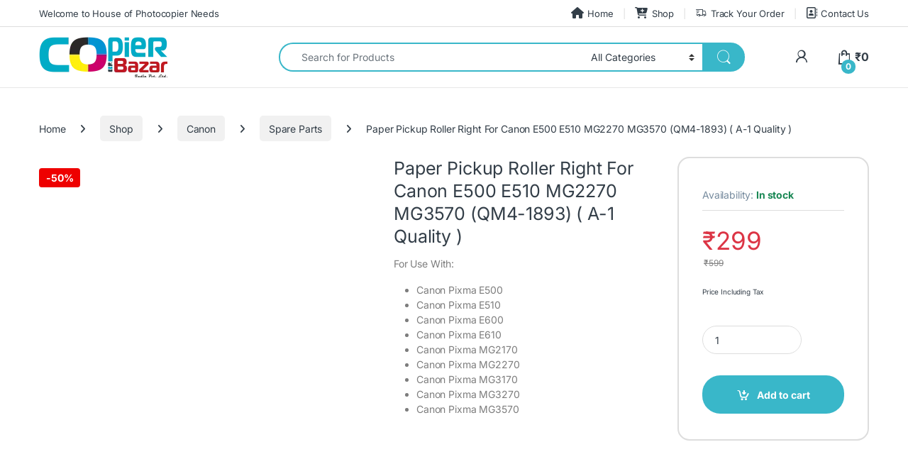

--- FILE ---
content_type: text/html; charset=UTF-8
request_url: https://copierbazar.com/canon/paper-pickup-roller-right-for-canon-e500-e510-mg2270-mg3570-qm4-1893/
body_size: 69747
content:
<!DOCTYPE html>
<html lang="en-US" prefix="og: https://ogp.me/ns#">
<head><meta charset="UTF-8"><script>if(navigator.userAgent.match(/MSIE|Internet Explorer/i)||navigator.userAgent.match(/Trident\/7\..*?rv:11/i)){var href=document.location.href;if(!href.match(/[?&]nowprocket/)){if(href.indexOf("?")==-1){if(href.indexOf("#")==-1){document.location.href=href+"?nowprocket=1"}else{document.location.href=href.replace("#","?nowprocket=1#")}}else{if(href.indexOf("#")==-1){document.location.href=href+"&nowprocket=1"}else{document.location.href=href.replace("#","&nowprocket=1#")}}}}</script><script>(()=>{class RocketLazyLoadScripts{constructor(){this.v="2.0.4",this.userEvents=["keydown","keyup","mousedown","mouseup","mousemove","mouseover","mouseout","touchmove","touchstart","touchend","touchcancel","wheel","click","dblclick","input"],this.attributeEvents=["onblur","onclick","oncontextmenu","ondblclick","onfocus","onmousedown","onmouseenter","onmouseleave","onmousemove","onmouseout","onmouseover","onmouseup","onmousewheel","onscroll","onsubmit"]}async t(){this.i(),this.o(),/iP(ad|hone)/.test(navigator.userAgent)&&this.h(),this.u(),this.l(this),this.m(),this.k(this),this.p(this),this._(),await Promise.all([this.R(),this.L()]),this.lastBreath=Date.now(),this.S(this),this.P(),this.D(),this.O(),this.M(),await this.C(this.delayedScripts.normal),await this.C(this.delayedScripts.defer),await this.C(this.delayedScripts.async),await this.T(),await this.F(),await this.j(),await this.A(),window.dispatchEvent(new Event("rocket-allScriptsLoaded")),this.everythingLoaded=!0,this.lastTouchEnd&&await new Promise(t=>setTimeout(t,500-Date.now()+this.lastTouchEnd)),this.I(),this.H(),this.U(),this.W()}i(){this.CSPIssue=sessionStorage.getItem("rocketCSPIssue"),document.addEventListener("securitypolicyviolation",t=>{this.CSPIssue||"script-src-elem"!==t.violatedDirective||"data"!==t.blockedURI||(this.CSPIssue=!0,sessionStorage.setItem("rocketCSPIssue",!0))},{isRocket:!0})}o(){window.addEventListener("pageshow",t=>{this.persisted=t.persisted,this.realWindowLoadedFired=!0},{isRocket:!0}),window.addEventListener("pagehide",()=>{this.onFirstUserAction=null},{isRocket:!0})}h(){let t;function e(e){t=e}window.addEventListener("touchstart",e,{isRocket:!0}),window.addEventListener("touchend",function i(o){o.changedTouches[0]&&t.changedTouches[0]&&Math.abs(o.changedTouches[0].pageX-t.changedTouches[0].pageX)<10&&Math.abs(o.changedTouches[0].pageY-t.changedTouches[0].pageY)<10&&o.timeStamp-t.timeStamp<200&&(window.removeEventListener("touchstart",e,{isRocket:!0}),window.removeEventListener("touchend",i,{isRocket:!0}),"INPUT"===o.target.tagName&&"text"===o.target.type||(o.target.dispatchEvent(new TouchEvent("touchend",{target:o.target,bubbles:!0})),o.target.dispatchEvent(new MouseEvent("mouseover",{target:o.target,bubbles:!0})),o.target.dispatchEvent(new PointerEvent("click",{target:o.target,bubbles:!0,cancelable:!0,detail:1,clientX:o.changedTouches[0].clientX,clientY:o.changedTouches[0].clientY})),event.preventDefault()))},{isRocket:!0})}q(t){this.userActionTriggered||("mousemove"!==t.type||this.firstMousemoveIgnored?"keyup"===t.type||"mouseover"===t.type||"mouseout"===t.type||(this.userActionTriggered=!0,this.onFirstUserAction&&this.onFirstUserAction()):this.firstMousemoveIgnored=!0),"click"===t.type&&t.preventDefault(),t.stopPropagation(),t.stopImmediatePropagation(),"touchstart"===this.lastEvent&&"touchend"===t.type&&(this.lastTouchEnd=Date.now()),"click"===t.type&&(this.lastTouchEnd=0),this.lastEvent=t.type,t.composedPath&&t.composedPath()[0].getRootNode()instanceof ShadowRoot&&(t.rocketTarget=t.composedPath()[0]),this.savedUserEvents.push(t)}u(){this.savedUserEvents=[],this.userEventHandler=this.q.bind(this),this.userEvents.forEach(t=>window.addEventListener(t,this.userEventHandler,{passive:!1,isRocket:!0})),document.addEventListener("visibilitychange",this.userEventHandler,{isRocket:!0})}U(){this.userEvents.forEach(t=>window.removeEventListener(t,this.userEventHandler,{passive:!1,isRocket:!0})),document.removeEventListener("visibilitychange",this.userEventHandler,{isRocket:!0}),this.savedUserEvents.forEach(t=>{(t.rocketTarget||t.target).dispatchEvent(new window[t.constructor.name](t.type,t))})}m(){const t="return false",e=Array.from(this.attributeEvents,t=>"data-rocket-"+t),i="["+this.attributeEvents.join("],[")+"]",o="[data-rocket-"+this.attributeEvents.join("],[data-rocket-")+"]",s=(e,i,o)=>{o&&o!==t&&(e.setAttribute("data-rocket-"+i,o),e["rocket"+i]=new Function("event",o),e.setAttribute(i,t))};new MutationObserver(t=>{for(const n of t)"attributes"===n.type&&(n.attributeName.startsWith("data-rocket-")||this.everythingLoaded?n.attributeName.startsWith("data-rocket-")&&this.everythingLoaded&&this.N(n.target,n.attributeName.substring(12)):s(n.target,n.attributeName,n.target.getAttribute(n.attributeName))),"childList"===n.type&&n.addedNodes.forEach(t=>{if(t.nodeType===Node.ELEMENT_NODE)if(this.everythingLoaded)for(const i of[t,...t.querySelectorAll(o)])for(const t of i.getAttributeNames())e.includes(t)&&this.N(i,t.substring(12));else for(const e of[t,...t.querySelectorAll(i)])for(const t of e.getAttributeNames())this.attributeEvents.includes(t)&&s(e,t,e.getAttribute(t))})}).observe(document,{subtree:!0,childList:!0,attributeFilter:[...this.attributeEvents,...e]})}I(){this.attributeEvents.forEach(t=>{document.querySelectorAll("[data-rocket-"+t+"]").forEach(e=>{this.N(e,t)})})}N(t,e){const i=t.getAttribute("data-rocket-"+e);i&&(t.setAttribute(e,i),t.removeAttribute("data-rocket-"+e))}k(t){Object.defineProperty(HTMLElement.prototype,"onclick",{get(){return this.rocketonclick||null},set(e){this.rocketonclick=e,this.setAttribute(t.everythingLoaded?"onclick":"data-rocket-onclick","this.rocketonclick(event)")}})}S(t){function e(e,i){let o=e[i];e[i]=null,Object.defineProperty(e,i,{get:()=>o,set(s){t.everythingLoaded?o=s:e["rocket"+i]=o=s}})}e(document,"onreadystatechange"),e(window,"onload"),e(window,"onpageshow");try{Object.defineProperty(document,"readyState",{get:()=>t.rocketReadyState,set(e){t.rocketReadyState=e},configurable:!0}),document.readyState="loading"}catch(t){console.log("WPRocket DJE readyState conflict, bypassing")}}l(t){this.originalAddEventListener=EventTarget.prototype.addEventListener,this.originalRemoveEventListener=EventTarget.prototype.removeEventListener,this.savedEventListeners=[],EventTarget.prototype.addEventListener=function(e,i,o){o&&o.isRocket||!t.B(e,this)&&!t.userEvents.includes(e)||t.B(e,this)&&!t.userActionTriggered||e.startsWith("rocket-")||t.everythingLoaded?t.originalAddEventListener.call(this,e,i,o):(t.savedEventListeners.push({target:this,remove:!1,type:e,func:i,options:o}),"mouseenter"!==e&&"mouseleave"!==e||t.originalAddEventListener.call(this,e,t.savedUserEvents.push,o))},EventTarget.prototype.removeEventListener=function(e,i,o){o&&o.isRocket||!t.B(e,this)&&!t.userEvents.includes(e)||t.B(e,this)&&!t.userActionTriggered||e.startsWith("rocket-")||t.everythingLoaded?t.originalRemoveEventListener.call(this,e,i,o):t.savedEventListeners.push({target:this,remove:!0,type:e,func:i,options:o})}}J(t,e){this.savedEventListeners=this.savedEventListeners.filter(i=>{let o=i.type,s=i.target||window;return e!==o||t!==s||(this.B(o,s)&&(i.type="rocket-"+o),this.$(i),!1)})}H(){EventTarget.prototype.addEventListener=this.originalAddEventListener,EventTarget.prototype.removeEventListener=this.originalRemoveEventListener,this.savedEventListeners.forEach(t=>this.$(t))}$(t){t.remove?this.originalRemoveEventListener.call(t.target,t.type,t.func,t.options):this.originalAddEventListener.call(t.target,t.type,t.func,t.options)}p(t){let e;function i(e){return t.everythingLoaded?e:e.split(" ").map(t=>"load"===t||t.startsWith("load.")?"rocket-jquery-load":t).join(" ")}function o(o){function s(e){const s=o.fn[e];o.fn[e]=o.fn.init.prototype[e]=function(){return this[0]===window&&t.userActionTriggered&&("string"==typeof arguments[0]||arguments[0]instanceof String?arguments[0]=i(arguments[0]):"object"==typeof arguments[0]&&Object.keys(arguments[0]).forEach(t=>{const e=arguments[0][t];delete arguments[0][t],arguments[0][i(t)]=e})),s.apply(this,arguments),this}}if(o&&o.fn&&!t.allJQueries.includes(o)){const e={DOMContentLoaded:[],"rocket-DOMContentLoaded":[]};for(const t in e)document.addEventListener(t,()=>{e[t].forEach(t=>t())},{isRocket:!0});o.fn.ready=o.fn.init.prototype.ready=function(i){function s(){parseInt(o.fn.jquery)>2?setTimeout(()=>i.bind(document)(o)):i.bind(document)(o)}return"function"==typeof i&&(t.realDomReadyFired?!t.userActionTriggered||t.fauxDomReadyFired?s():e["rocket-DOMContentLoaded"].push(s):e.DOMContentLoaded.push(s)),o([])},s("on"),s("one"),s("off"),t.allJQueries.push(o)}e=o}t.allJQueries=[],o(window.jQuery),Object.defineProperty(window,"jQuery",{get:()=>e,set(t){o(t)}})}P(){const t=new Map;document.write=document.writeln=function(e){const i=document.currentScript,o=document.createRange(),s=i.parentElement;let n=t.get(i);void 0===n&&(n=i.nextSibling,t.set(i,n));const c=document.createDocumentFragment();o.setStart(c,0),c.appendChild(o.createContextualFragment(e)),s.insertBefore(c,n)}}async R(){return new Promise(t=>{this.userActionTriggered?t():this.onFirstUserAction=t})}async L(){return new Promise(t=>{document.addEventListener("DOMContentLoaded",()=>{this.realDomReadyFired=!0,t()},{isRocket:!0})})}async j(){return this.realWindowLoadedFired?Promise.resolve():new Promise(t=>{window.addEventListener("load",t,{isRocket:!0})})}M(){this.pendingScripts=[];this.scriptsMutationObserver=new MutationObserver(t=>{for(const e of t)e.addedNodes.forEach(t=>{"SCRIPT"!==t.tagName||t.noModule||t.isWPRocket||this.pendingScripts.push({script:t,promise:new Promise(e=>{const i=()=>{const i=this.pendingScripts.findIndex(e=>e.script===t);i>=0&&this.pendingScripts.splice(i,1),e()};t.addEventListener("load",i,{isRocket:!0}),t.addEventListener("error",i,{isRocket:!0}),setTimeout(i,1e3)})})})}),this.scriptsMutationObserver.observe(document,{childList:!0,subtree:!0})}async F(){await this.X(),this.pendingScripts.length?(await this.pendingScripts[0].promise,await this.F()):this.scriptsMutationObserver.disconnect()}D(){this.delayedScripts={normal:[],async:[],defer:[]},document.querySelectorAll("script[type$=rocketlazyloadscript]").forEach(t=>{t.hasAttribute("data-rocket-src")?t.hasAttribute("async")&&!1!==t.async?this.delayedScripts.async.push(t):t.hasAttribute("defer")&&!1!==t.defer||"module"===t.getAttribute("data-rocket-type")?this.delayedScripts.defer.push(t):this.delayedScripts.normal.push(t):this.delayedScripts.normal.push(t)})}async _(){await this.L();let t=[];document.querySelectorAll("script[type$=rocketlazyloadscript][data-rocket-src]").forEach(e=>{let i=e.getAttribute("data-rocket-src");if(i&&!i.startsWith("data:")){i.startsWith("//")&&(i=location.protocol+i);try{const o=new URL(i).origin;o!==location.origin&&t.push({src:o,crossOrigin:e.crossOrigin||"module"===e.getAttribute("data-rocket-type")})}catch(t){}}}),t=[...new Map(t.map(t=>[JSON.stringify(t),t])).values()],this.Y(t,"preconnect")}async G(t){if(await this.K(),!0!==t.noModule||!("noModule"in HTMLScriptElement.prototype))return new Promise(e=>{let i;function o(){(i||t).setAttribute("data-rocket-status","executed"),e()}try{if(navigator.userAgent.includes("Firefox/")||""===navigator.vendor||this.CSPIssue)i=document.createElement("script"),[...t.attributes].forEach(t=>{let e=t.nodeName;"type"!==e&&("data-rocket-type"===e&&(e="type"),"data-rocket-src"===e&&(e="src"),i.setAttribute(e,t.nodeValue))}),t.text&&(i.text=t.text),t.nonce&&(i.nonce=t.nonce),i.hasAttribute("src")?(i.addEventListener("load",o,{isRocket:!0}),i.addEventListener("error",()=>{i.setAttribute("data-rocket-status","failed-network"),e()},{isRocket:!0}),setTimeout(()=>{i.isConnected||e()},1)):(i.text=t.text,o()),i.isWPRocket=!0,t.parentNode.replaceChild(i,t);else{const i=t.getAttribute("data-rocket-type"),s=t.getAttribute("data-rocket-src");i?(t.type=i,t.removeAttribute("data-rocket-type")):t.removeAttribute("type"),t.addEventListener("load",o,{isRocket:!0}),t.addEventListener("error",i=>{this.CSPIssue&&i.target.src.startsWith("data:")?(console.log("WPRocket: CSP fallback activated"),t.removeAttribute("src"),this.G(t).then(e)):(t.setAttribute("data-rocket-status","failed-network"),e())},{isRocket:!0}),s?(t.fetchPriority="high",t.removeAttribute("data-rocket-src"),t.src=s):t.src="data:text/javascript;base64,"+window.btoa(unescape(encodeURIComponent(t.text)))}}catch(i){t.setAttribute("data-rocket-status","failed-transform"),e()}});t.setAttribute("data-rocket-status","skipped")}async C(t){const e=t.shift();return e?(e.isConnected&&await this.G(e),this.C(t)):Promise.resolve()}O(){this.Y([...this.delayedScripts.normal,...this.delayedScripts.defer,...this.delayedScripts.async],"preload")}Y(t,e){this.trash=this.trash||[];let i=!0;var o=document.createDocumentFragment();t.forEach(t=>{const s=t.getAttribute&&t.getAttribute("data-rocket-src")||t.src;if(s&&!s.startsWith("data:")){const n=document.createElement("link");n.href=s,n.rel=e,"preconnect"!==e&&(n.as="script",n.fetchPriority=i?"high":"low"),t.getAttribute&&"module"===t.getAttribute("data-rocket-type")&&(n.crossOrigin=!0),t.crossOrigin&&(n.crossOrigin=t.crossOrigin),t.integrity&&(n.integrity=t.integrity),t.nonce&&(n.nonce=t.nonce),o.appendChild(n),this.trash.push(n),i=!1}}),document.head.appendChild(o)}W(){this.trash.forEach(t=>t.remove())}async T(){try{document.readyState="interactive"}catch(t){}this.fauxDomReadyFired=!0;try{await this.K(),this.J(document,"readystatechange"),document.dispatchEvent(new Event("rocket-readystatechange")),await this.K(),document.rocketonreadystatechange&&document.rocketonreadystatechange(),await this.K(),this.J(document,"DOMContentLoaded"),document.dispatchEvent(new Event("rocket-DOMContentLoaded")),await this.K(),this.J(window,"DOMContentLoaded"),window.dispatchEvent(new Event("rocket-DOMContentLoaded"))}catch(t){console.error(t)}}async A(){try{document.readyState="complete"}catch(t){}try{await this.K(),this.J(document,"readystatechange"),document.dispatchEvent(new Event("rocket-readystatechange")),await this.K(),document.rocketonreadystatechange&&document.rocketonreadystatechange(),await this.K(),this.J(window,"load"),window.dispatchEvent(new Event("rocket-load")),await this.K(),window.rocketonload&&window.rocketonload(),await this.K(),this.allJQueries.forEach(t=>t(window).trigger("rocket-jquery-load")),await this.K(),this.J(window,"pageshow");const t=new Event("rocket-pageshow");t.persisted=this.persisted,window.dispatchEvent(t),await this.K(),window.rocketonpageshow&&window.rocketonpageshow({persisted:this.persisted})}catch(t){console.error(t)}}async K(){Date.now()-this.lastBreath>45&&(await this.X(),this.lastBreath=Date.now())}async X(){return document.hidden?new Promise(t=>setTimeout(t)):new Promise(t=>requestAnimationFrame(t))}B(t,e){return e===document&&"readystatechange"===t||(e===document&&"DOMContentLoaded"===t||(e===window&&"DOMContentLoaded"===t||(e===window&&"load"===t||e===window&&"pageshow"===t)))}static run(){(new RocketLazyLoadScripts).t()}}RocketLazyLoadScripts.run()})();</script>

<meta name="viewport" content="width=device-width, initial-scale=1">
<link rel="profile" href="http://gmpg.org/xfn/11">
<link rel="pingback" href="https://copierbazar.com/xmlrpc.php">

<!-- Google tag (gtag.js) consent mode dataLayer added by Site Kit -->
<script type="rocketlazyloadscript" data-rocket-type="text/javascript" id="google_gtagjs-js-consent-mode-data-layer">
/* <![CDATA[ */
window.dataLayer = window.dataLayer || [];function gtag(){dataLayer.push(arguments);}
gtag('consent', 'default', {"ad_personalization":"denied","ad_storage":"denied","ad_user_data":"denied","analytics_storage":"denied","functionality_storage":"denied","security_storage":"denied","personalization_storage":"denied","region":["AT","BE","BG","CH","CY","CZ","DE","DK","EE","ES","FI","FR","GB","GR","HR","HU","IE","IS","IT","LI","LT","LU","LV","MT","NL","NO","PL","PT","RO","SE","SI","SK"],"wait_for_update":500});
window._googlesitekitConsentCategoryMap = {"statistics":["analytics_storage"],"marketing":["ad_storage","ad_user_data","ad_personalization"],"functional":["functionality_storage","security_storage"],"preferences":["personalization_storage"]};
window._googlesitekitConsents = {"ad_personalization":"denied","ad_storage":"denied","ad_user_data":"denied","analytics_storage":"denied","functionality_storage":"denied","security_storage":"denied","personalization_storage":"denied","region":["AT","BE","BG","CH","CY","CZ","DE","DK","EE","ES","FI","FR","GB","GR","HR","HU","IE","IS","IT","LI","LT","LU","LV","MT","NL","NO","PL","PT","RO","SE","SI","SK"],"wait_for_update":500};
/* ]]> */
</script>
<!-- End Google tag (gtag.js) consent mode dataLayer added by Site Kit -->

<!-- Search Engine Optimization by Rank Math PRO - https://rankmath.com/ -->
<title>Paper Pickup Roller Right For Canon E500 E510 MG2270 MG3570 (QM4-1893) ( A-1 Quality ) | Copier Bazar</title>
<link data-rocket-prefetch href="https://www.googletagmanager.com" rel="dns-prefetch">
<link data-rocket-prefetch href="https://wati-integration-prod-service.clare.ai" rel="dns-prefetch">
<link data-rocket-prefetch href="https://connect.facebook.net" rel="dns-prefetch">
<link data-rocket-prefetch href="https://accounts.google.com" rel="dns-prefetch">
<link crossorigin data-rocket-preload as="font" href="https://copierbazar.com/wp-content/cache/fonts/1/google-fonts/fonts/s/inter/v20/UcC73FwrK3iLTeHuS_nVMrMxCp50SjIa25L7SUc.woff2" rel="preload">
<link crossorigin data-rocket-preload as="font" href="https://copierbazar.com/wp-content/themes/electro/assets/vendor/fontawesome/webfonts/fa-regular-400.woff2" rel="preload">
<link crossorigin data-rocket-preload as="font" href="https://copierbazar.com/wp-content/themes/electro/assets/fonts/font-electro.woff" rel="preload">
<style id="wpr-usedcss">img:is([sizes=auto i],[sizes^="auto," i]){contain-intrinsic-size:3000px 1500px}img.emoji{display:inline!important;border:none!important;box-shadow:none!important;height:1em!important;width:1em!important;margin:0 .07em!important;vertical-align:-.1em!important;background:0 0!important;padding:0!important}:root{--wp-block-synced-color:#7a00df;--wp-block-synced-color--rgb:122,0,223;--wp-bound-block-color:var(--wp-block-synced-color);--wp-editor-canvas-background:#ddd;--wp-admin-theme-color:#007cba;--wp-admin-theme-color--rgb:0,124,186;--wp-admin-theme-color-darker-10:#006ba1;--wp-admin-theme-color-darker-10--rgb:0,107,160.5;--wp-admin-theme-color-darker-20:#005a87;--wp-admin-theme-color-darker-20--rgb:0,90,135;--wp-admin-border-width-focus:2px}@media (min-resolution:192dpi){:root{--wp-admin-border-width-focus:1.5px}}:root{--wp--preset--font-size--normal:16px;--wp--preset--font-size--huge:42px}.screen-reader-text{word-wrap:normal!important;border:0;clip-path:inset(50%);height:1px;margin:-1px;overflow:hidden;padding:0;position:absolute;width:1px}.screen-reader-text:focus{background-color:#ddd;clip-path:none;color:#444;display:block;font-size:1em;height:auto;left:5px;line-height:normal;padding:15px 23px 14px;text-decoration:none;top:5px;width:auto;z-index:100000}html :where(.has-border-color){border-style:solid}html :where([style*=border-top-color]){border-top-style:solid}html :where([style*=border-right-color]){border-right-style:solid}html :where([style*=border-bottom-color]){border-bottom-style:solid}html :where([style*=border-left-color]){border-left-style:solid}html :where([style*=border-width]){border-style:solid}html :where([style*=border-top-width]){border-top-style:solid}html :where([style*=border-right-width]){border-right-style:solid}html :where([style*=border-bottom-width]){border-bottom-style:solid}html :where([style*=border-left-width]){border-left-style:solid}html :where(img[class*=wp-image-]){height:auto;max-width:100%}:where(figure){margin:0 0 1em}html :where(.is-position-sticky){--wp-admin--admin-bar--position-offset:var(--wp-admin--admin-bar--height,0px)}@media screen and (max-width:600px){html :where(.is-position-sticky){--wp-admin--admin-bar--position-offset:0px}}.screen-reader-text{clip:rect(1px,1px,1px,1px);word-wrap:normal!important;border:0;clip-path:inset(50%);height:1px;margin:-1px;overflow:hidden;overflow-wrap:normal!important;padding:0;position:absolute!important;width:1px}.screen-reader-text:focus{clip:auto!important;background-color:#fff;border-radius:3px;box-shadow:0 0 2px 2px rgba(0,0,0,.6);clip-path:none;color:#2b2d2f;display:block;font-size:.875rem;font-weight:700;height:auto;left:5px;line-height:normal;padding:15px 23px 14px;text-decoration:none;top:5px;width:auto;z-index:100000}.wc-block-components-notice-banner{align-content:flex-start;align-items:stretch;background-color:#fff;border:1px solid #2f2f2f;border-radius:4px;box-sizing:border-box;color:#2f2f2f;display:flex;font-size:.875em;font-weight:400;gap:12px;line-height:1.5;margin:16px 0;padding:16px!important}.wc-block-components-notice-banner>svg{fill:#fff;background-color:#2f2f2f;border-radius:50%;flex-grow:0;flex-shrink:0;height:100%;padding:2px}.wc-block-components-notice-banner:focus{outline-width:0}.wc-block-components-notice-banner:focus-visible{outline-style:solid;outline-width:2px}:root{--wp--preset--aspect-ratio--square:1;--wp--preset--aspect-ratio--4-3:4/3;--wp--preset--aspect-ratio--3-4:3/4;--wp--preset--aspect-ratio--3-2:3/2;--wp--preset--aspect-ratio--2-3:2/3;--wp--preset--aspect-ratio--16-9:16/9;--wp--preset--aspect-ratio--9-16:9/16;--wp--preset--color--black:#000000;--wp--preset--color--cyan-bluish-gray:#abb8c3;--wp--preset--color--white:#ffffff;--wp--preset--color--pale-pink:#f78da7;--wp--preset--color--vivid-red:#cf2e2e;--wp--preset--color--luminous-vivid-orange:#ff6900;--wp--preset--color--luminous-vivid-amber:#fcb900;--wp--preset--color--light-green-cyan:#7bdcb5;--wp--preset--color--vivid-green-cyan:#00d084;--wp--preset--color--pale-cyan-blue:#8ed1fc;--wp--preset--color--vivid-cyan-blue:#0693e3;--wp--preset--color--vivid-purple:#9b51e0;--wp--preset--gradient--vivid-cyan-blue-to-vivid-purple:linear-gradient(135deg,rgb(6, 147, 227) 0%,rgb(155, 81, 224) 100%);--wp--preset--gradient--light-green-cyan-to-vivid-green-cyan:linear-gradient(135deg,rgb(122, 220, 180) 0%,rgb(0, 208, 130) 100%);--wp--preset--gradient--luminous-vivid-amber-to-luminous-vivid-orange:linear-gradient(135deg,rgb(252, 185, 0) 0%,rgb(255, 105, 0) 100%);--wp--preset--gradient--luminous-vivid-orange-to-vivid-red:linear-gradient(135deg,rgb(255, 105, 0) 0%,rgb(207, 46, 46) 100%);--wp--preset--gradient--very-light-gray-to-cyan-bluish-gray:linear-gradient(135deg,rgb(238, 238, 238) 0%,rgb(169, 184, 195) 100%);--wp--preset--gradient--cool-to-warm-spectrum:linear-gradient(135deg,rgb(74, 234, 220) 0%,rgb(151, 120, 209) 20%,rgb(207, 42, 186) 40%,rgb(238, 44, 130) 60%,rgb(251, 105, 98) 80%,rgb(254, 248, 76) 100%);--wp--preset--gradient--blush-light-purple:linear-gradient(135deg,rgb(255, 206, 236) 0%,rgb(152, 150, 240) 100%);--wp--preset--gradient--blush-bordeaux:linear-gradient(135deg,rgb(254, 205, 165) 0%,rgb(254, 45, 45) 50%,rgb(107, 0, 62) 100%);--wp--preset--gradient--luminous-dusk:linear-gradient(135deg,rgb(255, 203, 112) 0%,rgb(199, 81, 192) 50%,rgb(65, 88, 208) 100%);--wp--preset--gradient--pale-ocean:linear-gradient(135deg,rgb(255, 245, 203) 0%,rgb(182, 227, 212) 50%,rgb(51, 167, 181) 100%);--wp--preset--gradient--electric-grass:linear-gradient(135deg,rgb(202, 248, 128) 0%,rgb(113, 206, 126) 100%);--wp--preset--gradient--midnight:linear-gradient(135deg,rgb(2, 3, 129) 0%,rgb(40, 116, 252) 100%);--wp--preset--font-size--small:13px;--wp--preset--font-size--medium:20px;--wp--preset--font-size--large:36px;--wp--preset--font-size--x-large:42px;--wp--preset--spacing--20:0.44rem;--wp--preset--spacing--30:0.67rem;--wp--preset--spacing--40:1rem;--wp--preset--spacing--50:1.5rem;--wp--preset--spacing--60:2.25rem;--wp--preset--spacing--70:3.38rem;--wp--preset--spacing--80:5.06rem;--wp--preset--shadow--natural:6px 6px 9px rgba(0, 0, 0, .2);--wp--preset--shadow--deep:12px 12px 50px rgba(0, 0, 0, .4);--wp--preset--shadow--sharp:6px 6px 0px rgba(0, 0, 0, .2);--wp--preset--shadow--outlined:6px 6px 0px -3px rgb(255, 255, 255),6px 6px rgb(0, 0, 0);--wp--preset--shadow--crisp:6px 6px 0px rgb(0, 0, 0)}:where(.is-layout-flex){gap:.5em}:where(.is-layout-grid){gap:.5em}:where(.wp-block-columns.is-layout-flex){gap:2em}:where(.wp-block-columns.is-layout-grid){gap:2em}:where(.wp-block-post-template.is-layout-flex){gap:1.25em}:where(.wp-block-post-template.is-layout-grid){gap:1.25em}#mwb_pcfw_coupon_code{width:100%;max-width:300px}#mwb_pcfw_coupon_error_message{margin:5px 0 0;padding-left:15px}#mwb_pcfw_coupon_success_message{margin:5px 0 0;padding-left:15px}*,:after,:before{box-sizing:border-box}.pay_partial-amount-by-coupon_area #mwb_pcfw_coupon_error_message,.pay_partial-amount-by-coupon_area #mwb_pcfw_coupon_success_message{margin:5px 0 0;padding-left:15px}.woocommerce img.pswp__img,.woocommerce-page img.pswp__img{max-width:none}button.pswp__button{box-shadow:none!important;background-image:var(--wpr-bg-dbed8a37-8e41-4830-af6e-64a3b8291dc0)!important}button.pswp__button,button.pswp__button--arrow--left::before,button.pswp__button--arrow--right::before,button.pswp__button:hover{background-color:transparent!important}button.pswp__button--arrow--left,button.pswp__button--arrow--left:hover,button.pswp__button--arrow--right,button.pswp__button--arrow--right:hover{background-image:none!important}button.pswp__button--close:hover{background-position:0 -44px}button.pswp__button--zoom:hover{background-position:-88px 0}.pswp{display:none;position:absolute;width:100%;height:100%;left:0;top:0;overflow:hidden;-ms-touch-action:none;touch-action:none;z-index:1500;-webkit-text-size-adjust:100%;-webkit-backface-visibility:hidden;outline:0}.pswp *{-webkit-box-sizing:border-box;box-sizing:border-box}.pswp img{max-width:none}.pswp--animate_opacity{opacity:.001;will-change:opacity;-webkit-transition:opacity 333ms cubic-bezier(.4,0,.22,1);transition:opacity 333ms cubic-bezier(.4,0,.22,1)}.pswp--open{display:block}.pswp--zoom-allowed .pswp__img{cursor:-webkit-zoom-in;cursor:-moz-zoom-in;cursor:zoom-in}.pswp--zoomed-in .pswp__img{cursor:-webkit-grab;cursor:-moz-grab;cursor:grab}.pswp--dragging .pswp__img{cursor:-webkit-grabbing;cursor:-moz-grabbing;cursor:grabbing}.pswp__bg{position:absolute;left:0;top:0;width:100%;height:100%;background:#000;opacity:0;-webkit-transform:translateZ(0);transform:translateZ(0);-webkit-backface-visibility:hidden;will-change:opacity}.pswp__scroll-wrap{position:absolute;left:0;top:0;width:100%;height:100%;overflow:hidden}.pswp__container,.pswp__zoom-wrap{-ms-touch-action:none;touch-action:none;position:absolute;left:0;right:0;top:0;bottom:0}.pswp__container,.pswp__img{-webkit-user-select:none;-moz-user-select:none;-ms-user-select:none;user-select:none;-webkit-tap-highlight-color:transparent;-webkit-touch-callout:none}.pswp__zoom-wrap{position:absolute;width:100%;-webkit-transform-origin:left top;-ms-transform-origin:left top;transform-origin:left top;-webkit-transition:-webkit-transform 333ms cubic-bezier(.4,0,.22,1);transition:transform 333ms cubic-bezier(.4,0,.22,1)}.pswp__bg{will-change:opacity;-webkit-transition:opacity 333ms cubic-bezier(.4,0,.22,1);transition:opacity 333ms cubic-bezier(.4,0,.22,1)}.pswp--animated-in .pswp__bg,.pswp--animated-in .pswp__zoom-wrap{-webkit-transition:none;transition:none}.pswp__container,.pswp__zoom-wrap{-webkit-backface-visibility:hidden}.pswp__item{position:absolute;left:0;right:0;top:0;bottom:0;overflow:hidden}.pswp__img{position:absolute;width:auto;height:auto;top:0;left:0}.pswp__img--placeholder{-webkit-backface-visibility:hidden}.pswp__img--placeholder--blank{background:#222}.pswp--ie .pswp__img{width:100%!important;height:auto!important;left:0;top:0}.pswp__error-msg{position:absolute;left:0;top:50%;width:100%;text-align:center;font-size:14px;line-height:16px;margin-top:-8px;color:#ccc}.pswp__error-msg a{color:#ccc;text-decoration:underline}.pswp__button{width:44px;height:44px;position:relative;background:0 0;cursor:pointer;overflow:visible;-webkit-appearance:none;display:block;border:0;padding:0;margin:0;float:left;opacity:.75;-webkit-transition:opacity .2s;transition:opacity .2s;-webkit-box-shadow:none;box-shadow:none}.pswp__button:focus,.pswp__button:hover{opacity:1}.pswp__button:active{outline:0;opacity:.9}.pswp__button::-moz-focus-inner{padding:0;border:0}.pswp__ui--over-close .pswp__button--close{opacity:1}.pswp__button,.pswp__button--arrow--left:before,.pswp__button--arrow--right:before{background:var(--wpr-bg-35598933-aa94-4f9c-81ca-5f965eb82b0d) no-repeat;background-size:264px 88px;width:44px;height:44px}@media (-webkit-min-device-pixel-ratio:1.1),(-webkit-min-device-pixel-ratio:1.09375),(min-resolution:105dpi),(min-resolution:1.1dppx){.pswp--svg .pswp__button,.pswp--svg .pswp__button--arrow--left:before,.pswp--svg .pswp__button--arrow--right:before{background-image:var(--wpr-bg-8a116ffd-9476-469f-bf5c-e813b19c19ce)}.pswp--svg .pswp__button--arrow--left,.pswp--svg .pswp__button--arrow--right{background:0 0}}.pswp__button--close{background-position:0 -44px}.pswp__button--share{background-position:-44px -44px}.pswp__button--fs{display:none}.pswp--supports-fs .pswp__button--fs{display:block}.pswp--fs .pswp__button--fs{background-position:-44px 0}.pswp__button--zoom{display:none;background-position:-88px 0}.pswp--zoom-allowed .pswp__button--zoom{display:block}.pswp--zoomed-in .pswp__button--zoom{background-position:-132px 0}.pswp--touch .pswp__button--arrow--left,.pswp--touch .pswp__button--arrow--right{visibility:hidden}.pswp__button--arrow--left,.pswp__button--arrow--right{background:0 0;top:50%;margin-top:-50px;width:70px;height:100px;position:absolute}.pswp__button--arrow--left{left:0}.pswp__button--arrow--right{right:0}.pswp__button--arrow--left:before,.pswp__button--arrow--right:before{content:'';top:35px;background-color:rgba(0,0,0,.3);height:30px;width:32px;position:absolute}.pswp__button--arrow--left:before{left:6px;background-position:-138px -44px}.pswp__button--arrow--right:before{right:6px;background-position:-94px -44px}.pswp__counter,.pswp__share-modal{-webkit-user-select:none;-moz-user-select:none;-ms-user-select:none;user-select:none}.pswp__share-modal{display:block;background:rgba(0,0,0,.5);width:100%;height:100%;top:0;left:0;padding:10px;position:absolute;z-index:1600;opacity:0;-webkit-transition:opacity .25s ease-out;transition:opacity .25s ease-out;-webkit-backface-visibility:hidden;will-change:opacity}.pswp__share-modal--hidden{display:none}.pswp__share-tooltip{z-index:1620;position:absolute;background:#fff;top:56px;border-radius:2px;display:block;width:auto;right:44px;-webkit-box-shadow:0 2px 5px rgba(0,0,0,.25);box-shadow:0 2px 5px rgba(0,0,0,.25);-webkit-transform:translateY(6px);-ms-transform:translateY(6px);transform:translateY(6px);-webkit-transition:-webkit-transform .25s;transition:transform .25s;-webkit-backface-visibility:hidden;will-change:transform}.pswp__share-tooltip a{display:block;padding:8px 12px;color:#000;text-decoration:none;font-size:14px;line-height:18px}.pswp__share-tooltip a:hover{text-decoration:none;color:#000}.pswp__share-tooltip a:first-child{border-radius:2px 2px 0 0}.pswp__share-tooltip a:last-child{border-radius:0 0 2px 2px}.pswp__share-modal--fade-in{opacity:1}.pswp__share-modal--fade-in .pswp__share-tooltip{-webkit-transform:translateY(0);-ms-transform:translateY(0);transform:translateY(0)}.pswp--touch .pswp__share-tooltip a{padding:16px 12px}.pswp__counter{position:relative;left:0;top:0;height:44px;font-size:13px;line-height:44px;color:#fff;opacity:.75;padding:0 10px;margin-inline-end:auto}.pswp__caption{position:absolute;left:0;bottom:0;width:100%;min-height:44px}.pswp__caption small{font-size:11px;color:#bbb}.pswp__caption__center{text-align:left;max-width:420px;margin:0 auto;font-size:13px;padding:10px;line-height:20px;color:#ccc}.pswp__caption--empty{display:none}.pswp__caption--fake{visibility:hidden}.pswp__preloader{width:44px;height:44px;position:absolute;top:0;left:50%;margin-left:-22px;opacity:0;-webkit-transition:opacity .25s ease-out;transition:opacity .25s ease-out;will-change:opacity;direction:ltr}.pswp__preloader__icn{width:20px;height:20px;margin:12px}.pswp__preloader--active{opacity:1}.pswp__preloader--active .pswp__preloader__icn{background:var(--wpr-bg-6a489c78-4704-4f85-a856-a6498f8bef17) no-repeat}.pswp--css_animation .pswp__preloader--active{opacity:1}.pswp--css_animation .pswp__preloader--active .pswp__preloader__icn{-webkit-animation:.5s linear infinite clockwise;animation:.5s linear infinite clockwise}.pswp--css_animation .pswp__preloader--active .pswp__preloader__donut{-webkit-animation:1s cubic-bezier(.4,0,.22,1) infinite donut-rotate;animation:1s cubic-bezier(.4,0,.22,1) infinite donut-rotate}.pswp--css_animation .pswp__preloader__icn{background:0 0;opacity:.75;width:14px;height:14px;position:absolute;left:15px;top:15px;margin:0}.pswp--css_animation .pswp__preloader__cut{position:relative;width:7px;height:14px;overflow:hidden}.pswp--css_animation .pswp__preloader__donut{-webkit-box-sizing:border-box;box-sizing:border-box;width:14px;height:14px;border:2px solid #fff;border-radius:50%;border-left-color:transparent;border-bottom-color:transparent;position:absolute;top:0;left:0;background:0 0;margin:0}@media screen and (max-width:1024px){.pswp__preloader{position:relative;left:auto;top:auto;margin:0;float:right}}@-webkit-keyframes clockwise{0%{-webkit-transform:rotate(0);transform:rotate(0)}100%{-webkit-transform:rotate(360deg);transform:rotate(360deg)}}@keyframes clockwise{0%{-webkit-transform:rotate(0);transform:rotate(0)}100%{-webkit-transform:rotate(360deg);transform:rotate(360deg)}}@-webkit-keyframes donut-rotate{0%{-webkit-transform:rotate(0);transform:rotate(0)}50%{-webkit-transform:rotate(-140deg);transform:rotate(-140deg)}100%{-webkit-transform:rotate(0);transform:rotate(0)}}@keyframes donut-rotate{0%{-webkit-transform:rotate(0);transform:rotate(0)}50%{-webkit-transform:rotate(-140deg);transform:rotate(-140deg)}100%{-webkit-transform:rotate(0);transform:rotate(0)}}.pswp__ui{-webkit-font-smoothing:auto;visibility:visible;opacity:1;z-index:1550}.pswp__top-bar{position:absolute;left:0;top:0;height:44px;width:100%;display:flex;justify-content:flex-end}.pswp--has_mouse .pswp__button--arrow--left,.pswp--has_mouse .pswp__button--arrow--right,.pswp__caption,.pswp__top-bar{-webkit-backface-visibility:hidden;will-change:opacity;-webkit-transition:opacity 333ms cubic-bezier(.4,0,.22,1);transition:opacity 333ms cubic-bezier(.4,0,.22,1)}.pswp--has_mouse .pswp__button--arrow--left,.pswp--has_mouse .pswp__button--arrow--right{visibility:visible}.pswp__caption,.pswp__top-bar{background-color:rgba(0,0,0,.5)}.pswp__ui--fit .pswp__caption,.pswp__ui--fit .pswp__top-bar{background-color:rgba(0,0,0,.3)}.pswp__ui--idle .pswp__top-bar{opacity:0}.pswp__ui--idle .pswp__button--arrow--left,.pswp__ui--idle .pswp__button--arrow--right{opacity:0}.pswp__ui--hidden .pswp__button--arrow--left,.pswp__ui--hidden .pswp__button--arrow--right,.pswp__ui--hidden .pswp__caption,.pswp__ui--hidden .pswp__top-bar{opacity:.001}.pswp__ui--one-slide .pswp__button--arrow--left,.pswp__ui--one-slide .pswp__button--arrow--right,.pswp__ui--one-slide .pswp__counter{display:none}.pswp__element--disabled{display:none!important}.pswp--minimal--dark .pswp__top-bar{background:0 0}.wvr-customer-select{border:1px solid #eee;margin:unset;width:100%;font-weight:400!important;padding:5px!important}.wvr-select-sample-cmt{font-weight:400;padding:2px 10px;margin:5px;border-radius:15px;display:inline;border:none;background-color:#f0f0f0;color:#000}.wvr-select-sample-cmt:hover{background-color:#ff7311;color:#fff}.wvr-desktop-style .wvr-clear-comment{line-height:1.5!important}.wvr-clear-comment:hover{color:red}.wvr-select-sample-cmt:hover{cursor:pointer}@font-face{font-family:Inter;font-style:normal;font-weight:300;font-display:swap;src:url(https://copierbazar.com/wp-content/cache/fonts/1/google-fonts/fonts/s/inter/v20/UcC73FwrK3iLTeHuS_nVMrMxCp50SjIa25L7SUc.woff2) format('woff2');unicode-range:U+0100-02BA,U+02BD-02C5,U+02C7-02CC,U+02CE-02D7,U+02DD-02FF,U+0304,U+0308,U+0329,U+1D00-1DBF,U+1E00-1E9F,U+1EF2-1EFF,U+2020,U+20A0-20AB,U+20AD-20C0,U+2113,U+2C60-2C7F,U+A720-A7FF}@font-face{font-family:Inter;font-style:normal;font-weight:300;font-display:swap;src:url(https://copierbazar.com/wp-content/cache/fonts/1/google-fonts/fonts/s/inter/v20/UcC73FwrK3iLTeHuS_nVMrMxCp50SjIa1ZL7.woff2) format('woff2');unicode-range:U+0000-00FF,U+0131,U+0152-0153,U+02BB-02BC,U+02C6,U+02DA,U+02DC,U+0304,U+0308,U+0329,U+2000-206F,U+20AC,U+2122,U+2191,U+2193,U+2212,U+2215,U+FEFF,U+FFFD}@font-face{font-family:Inter;font-style:normal;font-weight:400;font-display:swap;src:url(https://copierbazar.com/wp-content/cache/fonts/1/google-fonts/fonts/s/inter/v20/UcC73FwrK3iLTeHuS_nVMrMxCp50SjIa25L7SUc.woff2) format('woff2');unicode-range:U+0100-02BA,U+02BD-02C5,U+02C7-02CC,U+02CE-02D7,U+02DD-02FF,U+0304,U+0308,U+0329,U+1D00-1DBF,U+1E00-1E9F,U+1EF2-1EFF,U+2020,U+20A0-20AB,U+20AD-20C0,U+2113,U+2C60-2C7F,U+A720-A7FF}@font-face{font-family:Inter;font-style:normal;font-weight:400;font-display:swap;src:url(https://copierbazar.com/wp-content/cache/fonts/1/google-fonts/fonts/s/inter/v20/UcC73FwrK3iLTeHuS_nVMrMxCp50SjIa1ZL7.woff2) format('woff2');unicode-range:U+0000-00FF,U+0131,U+0152-0153,U+02BB-02BC,U+02C6,U+02DA,U+02DC,U+0304,U+0308,U+0329,U+2000-206F,U+20AC,U+2122,U+2191,U+2193,U+2212,U+2215,U+FEFF,U+FFFD}@font-face{font-family:Inter;font-style:normal;font-weight:600;font-display:swap;src:url(https://copierbazar.com/wp-content/cache/fonts/1/google-fonts/fonts/s/inter/v20/UcC73FwrK3iLTeHuS_nVMrMxCp50SjIa25L7SUc.woff2) format('woff2');unicode-range:U+0100-02BA,U+02BD-02C5,U+02C7-02CC,U+02CE-02D7,U+02DD-02FF,U+0304,U+0308,U+0329,U+1D00-1DBF,U+1E00-1E9F,U+1EF2-1EFF,U+2020,U+20A0-20AB,U+20AD-20C0,U+2113,U+2C60-2C7F,U+A720-A7FF}@font-face{font-family:Inter;font-style:normal;font-weight:600;font-display:swap;src:url(https://copierbazar.com/wp-content/cache/fonts/1/google-fonts/fonts/s/inter/v20/UcC73FwrK3iLTeHuS_nVMrMxCp50SjIa1ZL7.woff2) format('woff2');unicode-range:U+0000-00FF,U+0131,U+0152-0153,U+02BB-02BC,U+02C6,U+02DA,U+02DC,U+0304,U+0308,U+0329,U+2000-206F,U+20AC,U+2122,U+2191,U+2193,U+2212,U+2215,U+FEFF,U+FFFD}@font-face{font-family:Inter;font-style:normal;font-weight:700;font-display:swap;src:url(https://copierbazar.com/wp-content/cache/fonts/1/google-fonts/fonts/s/inter/v20/UcC73FwrK3iLTeHuS_nVMrMxCp50SjIa25L7SUc.woff2) format('woff2');unicode-range:U+0100-02BA,U+02BD-02C5,U+02C7-02CC,U+02CE-02D7,U+02DD-02FF,U+0304,U+0308,U+0329,U+1D00-1DBF,U+1E00-1E9F,U+1EF2-1EFF,U+2020,U+20A0-20AB,U+20AD-20C0,U+2113,U+2C60-2C7F,U+A720-A7FF}@font-face{font-family:Inter;font-style:normal;font-weight:700;font-display:swap;src:url(https://copierbazar.com/wp-content/cache/fonts/1/google-fonts/fonts/s/inter/v20/UcC73FwrK3iLTeHuS_nVMrMxCp50SjIa1ZL7.woff2) format('woff2');unicode-range:U+0000-00FF,U+0131,U+0152-0153,U+02BB-02BC,U+02C6,U+02DA,U+02DC,U+0304,U+0308,U+0329,U+2000-206F,U+20AC,U+2122,U+2191,U+2193,U+2212,U+2215,U+FEFF,U+FFFD}@font-face{font-display:swap;font-family:font-electro;src:url("https://copierbazar.com/wp-content/themes/electro/assets/fonts/font-electro.eot");src:url("https://copierbazar.com/wp-content/themes/electro/assets/fonts/font-electro.eot?#iefix") format("embedded-opentype"),url("https://copierbazar.com/wp-content/themes/electro/assets/fonts/font-electro.woff") format("woff"),url("https://copierbazar.com/wp-content/themes/electro/assets/fonts/font-electro.ttf") format("truetype"),url("https://copierbazar.com/wp-content/themes/electro/assets/fonts/font-electro.svg#font-electro") format("svg");font-weight:400;font-style:normal}[class*=" icon-"]:before{font-family:font-electro!important;font-style:normal!important;font-weight:400!important;font-variant:normal!important;text-transform:none!important;speak:none;vertical-align:middle;-webkit-font-smoothing:antialiased;-moz-osx-font-smoothing:grayscale}.ec{display:inline-block;font:14px/1 font-electro;font-size:inherit;text-rendering:auto;vertical-align:middle;-webkit-font-smoothing:antialiased;-moz-osx-font-smoothing:grayscale}.ec-search:before{content:"\6d"}.ec-shopping-bag:before{content:"\6e"}.ec-support:before{content:"\6f"}.ec-user:before{content:"\72"}.ec-close-remove:before{content:"\77"}.ec-arrow-down-search:before{content:"\79"}.ec-transport:before{content:"\42"}.ec-menu:before{content:"\e908"}.fa-address-book:before{content:"\f2b9"}.fa-cart-plus:before{content:"\f217"}.fa-angle-right:before{content:"\f105"}.fa-home:before{content:"\f015"}.fa-angle-up:before{content:"\f106"}.fa-rss:before{content:"\f09e"}:root{--fa-style-family-brands:"Font Awesome 6 Brands";--fa-font-brands:normal 400 1em/1 "Font Awesome 6 Brands"}@font-face{font-family:"Font Awesome 6 Brands";font-style:normal;font-weight:400;font-display:swap;src:url(https://copierbazar.com/wp-content/themes/electro/assets/vendor/fontawesome/webfonts/fa-brands-400.woff2) format("woff2"),url(https://copierbazar.com/wp-content/themes/electro/assets/vendor/fontawesome/webfonts/fa-brands-400.ttf) format("truetype")}.fab{font-weight:400}.fa-x-twitter:before{content:"\e61b"}.fa-linkedin:before{content:"\f08c"}.fa-instagram:before{content:"\f16d"}.fa-facebook:before{content:"\f09a"}.fa-whatsapp:before{content:"\f232"}.fa-youtube:before{content:"\f167"}.fa-pinterest:before{content:"\f0d2"}:root{--fa-font-regular:normal 400 1em/1 "Font Awesome 6 Free"}@font-face{font-family:"Font Awesome 6 Free";font-style:normal;font-weight:400;font-display:swap;src:url(https://copierbazar.com/wp-content/themes/electro/assets/vendor/fontawesome/webfonts/fa-regular-400.woff2) format("woff2"),url(https://copierbazar.com/wp-content/themes/electro/assets/vendor/fontawesome/webfonts/fa-regular-400.ttf) format("truetype")}.far{font-weight:400}:root{--fa-style-family-classic:"Font Awesome 6 Free";--fa-font-solid:normal 900 1em/1 "Font Awesome 6 Free"}@font-face{font-family:"Font Awesome 6 Free";font-style:normal;font-weight:900;font-display:swap;src:url(https://copierbazar.com/wp-content/themes/electro/assets/vendor/fontawesome/webfonts/fa-solid-900.woff2) format("woff2"),url(https://copierbazar.com/wp-content/themes/electro/assets/vendor/fontawesome/webfonts/fa-solid-900.ttf) format("truetype")}.fas{font-weight:900}@font-face{font-family:"Font Awesome 5 Brands";font-display:swap;font-weight:400;src:url(https://copierbazar.com/wp-content/themes/electro/assets/vendor/fontawesome/webfonts/fa-brands-400.woff2) format("woff2"),url(https://copierbazar.com/wp-content/themes/electro/assets/vendor/fontawesome/webfonts/fa-brands-400.ttf) format("truetype")}@font-face{font-family:"Font Awesome 5 Free";font-display:swap;font-weight:900;src:url(https://copierbazar.com/wp-content/themes/electro/assets/vendor/fontawesome/webfonts/fa-solid-900.woff2) format("woff2"),url(https://copierbazar.com/wp-content/themes/electro/assets/vendor/fontawesome/webfonts/fa-solid-900.ttf) format("truetype")}@font-face{font-family:"Font Awesome 5 Free";font-display:swap;font-weight:400;src:url(https://copierbazar.com/wp-content/themes/electro/assets/vendor/fontawesome/webfonts/fa-regular-400.woff2) format("woff2"),url(https://copierbazar.com/wp-content/themes/electro/assets/vendor/fontawesome/webfonts/fa-regular-400.ttf) format("truetype")}@font-face{font-family:FontAwesome;font-display:swap;src:url(https://copierbazar.com/wp-content/themes/electro/assets/vendor/fontawesome/webfonts/fa-solid-900.woff2) format("woff2"),url(https://copierbazar.com/wp-content/themes/electro/assets/vendor/fontawesome/webfonts/fa-solid-900.ttf) format("truetype")}@font-face{font-family:FontAwesome;font-display:swap;src:url(https://copierbazar.com/wp-content/themes/electro/assets/vendor/fontawesome/webfonts/fa-brands-400.woff2) format("woff2"),url(https://copierbazar.com/wp-content/themes/electro/assets/vendor/fontawesome/webfonts/fa-brands-400.ttf) format("truetype")}@font-face{font-family:FontAwesome;font-display:swap;src:url(https://copierbazar.com/wp-content/themes/electro/assets/vendor/fontawesome/webfonts/fa-regular-400.woff2) format("woff2"),url(https://copierbazar.com/wp-content/themes/electro/assets/vendor/fontawesome/webfonts/fa-regular-400.ttf) format("truetype");unicode-range:u+f003,u+f006,u+f014,u+f016-f017,u+f01a-f01b,u+f01d,u+f022,u+f03e,u+f044,u+f046,u+f05c-f05d,u+f06e,u+f070,u+f087-f088,u+f08a,u+f094,u+f096-f097,u+f09d,u+f0a0,u+f0a2,u+f0a4-f0a7,u+f0c5,u+f0c7,u+f0e5-f0e6,u+f0eb,u+f0f6-f0f8,u+f10c,u+f114-f115,u+f118-f11a,u+f11c-f11d,u+f133,u+f147,u+f14e,u+f150-f152,u+f185-f186,u+f18e,u+f190-f192,u+f196,u+f1c1-f1c9,u+f1d9,u+f1db,u+f1e3,u+f1ea,u+f1f7,u+f1f9,u+f20a,u+f247-f248,u+f24a,u+f24d,u+f255-f25b,u+f25d,u+f271-f274,u+f278,u+f27b,u+f28c,u+f28e,u+f29c,u+f2b5,u+f2b7,u+f2ba,u+f2bc,u+f2be,u+f2c0-f2c1,u+f2c3,u+f2d0,u+f2d2,u+f2d4,u+f2dc}@-webkit-keyframes swing{20%{-webkit-transform:rotate(15deg);transform:rotate(15deg)}40%{-webkit-transform:rotate(-10deg);transform:rotate(-10deg)}60%{-webkit-transform:rotate(5deg);transform:rotate(5deg)}80%{-webkit-transform:rotate(-5deg);transform:rotate(-5deg)}to{-webkit-transform:rotate(0);transform:rotate(0)}}@keyframes swing{20%{-webkit-transform:rotate(15deg);transform:rotate(15deg)}40%{-webkit-transform:rotate(-10deg);transform:rotate(-10deg)}60%{-webkit-transform:rotate(5deg);transform:rotate(5deg)}80%{-webkit-transform:rotate(-5deg);transform:rotate(-5deg)}to{-webkit-transform:rotate(0);transform:rotate(0)}}.swing{-webkit-animation-name:swing;-webkit-transform-origin:top center;animation-name:swing;transform-origin:top center}@-webkit-keyframes fadeInDown{0%{-webkit-transform:translate3d(0,-100%,0);opacity:0;transform:translate3d(0,-100%,0)}to{-webkit-transform:translateZ(0);opacity:1;transform:translateZ(0)}}@keyframes fadeInDown{0%{-webkit-transform:translate3d(0,-100%,0);opacity:0;transform:translate3d(0,-100%,0)}to{-webkit-transform:translateZ(0);opacity:1;transform:translateZ(0)}}.fadeInDown{-webkit-animation-name:fadeInDown;animation-name:fadeInDown}@-webkit-keyframes flip{0%{-webkit-animation-timing-function:ease-out;-webkit-transform:perspective(400px) scaleX(1) translateZ(0) rotateY(-1turn);animation-timing-function:ease-out;transform:perspective(400px) scaleX(1) translateZ(0) rotateY(-1turn)}40%{-webkit-animation-timing-function:ease-out;-webkit-transform:perspective(400px) scaleX(1) translateZ(150px) rotateY(-190deg);animation-timing-function:ease-out;transform:perspective(400px) scaleX(1) translateZ(150px) rotateY(-190deg)}50%{-webkit-animation-timing-function:ease-in;-webkit-transform:perspective(400px) scaleX(1) translateZ(150px) rotateY(-170deg);animation-timing-function:ease-in;transform:perspective(400px) scaleX(1) translateZ(150px) rotateY(-170deg)}80%{-webkit-animation-timing-function:ease-in;-webkit-transform:perspective(400px) scale3d(.95,.95,.95) translateZ(0) rotateY(0);animation-timing-function:ease-in;transform:perspective(400px) scale3d(.95,.95,.95) translateZ(0) rotateY(0)}to{-webkit-animation-timing-function:ease-in;-webkit-transform:perspective(400px) scaleX(1) translateZ(0) rotateY(0);animation-timing-function:ease-in;transform:perspective(400px) scaleX(1) translateZ(0) rotateY(0)}}@keyframes flip{0%{-webkit-animation-timing-function:ease-out;-webkit-transform:perspective(400px) scaleX(1) translateZ(0) rotateY(-1turn);animation-timing-function:ease-out;transform:perspective(400px) scaleX(1) translateZ(0) rotateY(-1turn)}40%{-webkit-animation-timing-function:ease-out;-webkit-transform:perspective(400px) scaleX(1) translateZ(150px) rotateY(-190deg);animation-timing-function:ease-out;transform:perspective(400px) scaleX(1) translateZ(150px) rotateY(-190deg)}50%{-webkit-animation-timing-function:ease-in;-webkit-transform:perspective(400px) scaleX(1) translateZ(150px) rotateY(-170deg);animation-timing-function:ease-in;transform:perspective(400px) scaleX(1) translateZ(150px) rotateY(-170deg)}80%{-webkit-animation-timing-function:ease-in;-webkit-transform:perspective(400px) scale3d(.95,.95,.95) translateZ(0) rotateY(0);animation-timing-function:ease-in;transform:perspective(400px) scale3d(.95,.95,.95) translateZ(0) rotateY(0)}to{-webkit-animation-timing-function:ease-in;-webkit-transform:perspective(400px) scaleX(1) translateZ(0) rotateY(0);animation-timing-function:ease-in;transform:perspective(400px) scaleX(1) translateZ(0) rotateY(0)}}.animated.flip{-webkit-animation-name:flip;-webkit-backface-visibility:visible;animation-name:flip;backface-visibility:visible}.animated{-webkit-animation-duration:1s;-webkit-animation-fill-mode:both;animation-duration:1s;animation-fill-mode:both}.animated.fast{-webkit-animation-duration:.8s;animation-duration:.8s}.animated.faster{-webkit-animation-duration:.5s;animation-duration:.5s}@media (prefers-reduced-motion){.animated{-webkit-animation:unset!important;-webkit-transition:none!important;animation:unset!important;transition:none!important}}*,::after,::before{box-sizing:border-box}body{margin:0;font-family:var(--bs-font-sans-serif);font-size:.875rem;font-weight:400;line-height:1.714;color:#333e48;background-color:#fff;-webkit-text-size-adjust:100%;-webkit-tap-highlight-color:transparent}h1,h2,h3,h4,h5{margin-top:0;margin-bottom:.5rem;font-weight:500;line-height:1.2}h1{font-size:calc(1.34375rem + 1.125vw)}@media (min-width:1200px){h1{font-size:2.1875rem}}h2{font-size:calc(1.3rem + .6vw)}@media (min-width:1200px){h2{font-size:1.75rem}}h3{font-size:calc(1.278125rem + .3375vw)}@media (min-width:1200px){h3{font-size:1.53125rem}}h4{font-size:calc(1.25625rem + .075vw)}@media (min-width:1200px){h4{font-size:1.3125rem}}h5{font-size:1.09375rem}p{margin-top:0;margin-bottom:1rem}address{margin-bottom:1rem;font-style:normal;line-height:inherit}ul{padding-left:2rem}dl,ul{margin-top:0;margin-bottom:1rem}ul ul{margin-bottom:0}dt{font-weight:700}b,strong{font-weight:700}small{font-size:.875em}a{color:#333e48;text-decoration:none}a:hover{color:#29323a}a:not([href]):not([class]),a:not([href]):not([class]):hover{color:inherit;text-decoration:none}code,pre{font-family:var(--bs-font-monospace);font-size:1em;direction:ltr;unicode-bidi:bidi-override}pre{display:block;margin-top:0;margin-bottom:1rem;overflow:auto;font-size:.875em}pre code{font-size:inherit;color:inherit;word-break:normal}code{font-size:.875em;color:#d63384;word-wrap:break-word}a>code{color:inherit}img,svg{vertical-align:middle}table{caption-side:bottom;border-collapse:collapse}caption{padding-top:.5rem;padding-bottom:.5rem;color:#6c757d;text-align:left}th{text-align:inherit;text-align:-webkit-match-parent}tbody,td,th,tr{border-color:inherit;border-style:solid;border-width:0}label{display:inline-block}button{border-radius:0}button:focus:not(:focus-visible){outline:0}button,input,optgroup,select,textarea{margin:0;font-family:inherit;font-size:inherit;line-height:inherit}button,select{text-transform:none}[role=button]{cursor:pointer}select{word-wrap:normal}select:disabled{opacity:1}[list]::-webkit-calendar-picker-indicator{display:none}[type=button],[type=reset],[type=submit],button{-webkit-appearance:button}[type=button]:not(:disabled),[type=reset]:not(:disabled),[type=submit]:not(:disabled),button:not(:disabled){cursor:pointer}::-moz-focus-inner{padding:0;border-style:none}textarea{resize:vertical}fieldset{min-width:0;padding:0;margin:0;border:0}legend{float:left;width:100%;padding:0;margin-bottom:.5rem;font-size:calc(1.275rem + .3vw);line-height:inherit}legend+*{clear:left}::-webkit-datetime-edit-day-field,::-webkit-datetime-edit-fields-wrapper,::-webkit-datetime-edit-hour-field,::-webkit-datetime-edit-minute,::-webkit-datetime-edit-month-field,::-webkit-datetime-edit-text,::-webkit-datetime-edit-year-field{padding:0}::-webkit-inner-spin-button{height:auto}[type=search]{outline-offset:-2px;-webkit-appearance:textfield}::-webkit-search-decoration{-webkit-appearance:none}::-webkit-color-swatch-wrapper{padding:0}::file-selector-button{font:inherit}::-webkit-file-upload-button{font:inherit;-webkit-appearance:button}iframe{border:0}progress{vertical-align:baseline}[hidden]{display:none!important}.list-unstyled{padding-left:0;list-style:none}.container{width:100%;padding-right:var(--bs-gutter-x,.9375rem);padding-left:var(--bs-gutter-x,.9375rem);margin-right:auto;margin-left:auto}@media (min-width:576px){.container{max-width:540px}}@media (min-width:768px){.container{max-width:720px}}@media (min-width:992px){.container{max-width:960px}}@media (min-width:1200px){legend{font-size:1.5rem}.container{max-width:1200px}}@media (min-width:1480px){.container{max-width:1430px}}.row{--bs-gutter-x:1.875rem;--bs-gutter-y:0;display:flex;flex-wrap:wrap;margin-top:calc(var(--bs-gutter-y) * -1);margin-right:calc(var(--bs-gutter-x) * -.5);margin-left:calc(var(--bs-gutter-x) * -.5)}.row>*{flex-shrink:0;width:100%;max-width:100%;padding-right:calc(var(--bs-gutter-x) * .5);padding-left:calc(var(--bs-gutter-x) * .5);margin-top:var(--bs-gutter-y)}.col{flex:1 0 0%}.row-cols-2>*{flex:0 0 auto;width:50%}@media (min-width:768px){.col-md{flex:1 0 0%}.row-cols-md-3>*{flex:0 0 auto;width:33.3333333333%}}@media (min-width:992px){.row-cols-lg-5>*{flex:0 0 auto;width:20%}}@media (min-width:1200px){.row-cols-xl-3>*{flex:0 0 auto;width:33.3333333333%}.row-cols-xl-5>*{flex:0 0 auto;width:20%}}@media (min-width:1480px){.row-cols-xxl-5>*{flex:0 0 auto;width:20%}}.col-auto{flex:0 0 auto;width:auto}.g-0{--bs-gutter-x:0}.g-0{--bs-gutter-y:0}@media (min-width:768px){.col-md-5{flex:0 0 auto;width:41.66666667%}.col-md-6{flex:0 0 auto;width:50%}}@media (min-width:992px){.col-lg-5{flex:0 0 auto;width:41.66666667%}.col-lg-7{flex:0 0 auto;width:58.33333333%}}.table,table{--bs-table-bg:transparent;--bs-table-accent-bg:transparent;--bs-table-striped-color:#333e48;--bs-table-striped-bg:rgba(0, 0, 0, .05);--bs-table-active-color:#333e48;--bs-table-active-bg:rgba(0, 0, 0, .1);--bs-table-hover-color:#333e48;--bs-table-hover-bg:rgba(0, 0, 0, .075);width:100%;margin-bottom:1rem;color:#333e48;vertical-align:top;border-color:#ddd}.table>:not(caption)>*>*,table>:not(caption)>*>*{padding:.5rem;background-color:var(--bs-table-bg);border-bottom-width:1px;box-shadow:inset 0 0 0 9999px var(--bs-table-accent-bg)}.table>tbody,table>tbody{vertical-align:inherit}.table>:not(:last-child)>:last-child>*,table>:not(:last-child)>:last-child>*{border-bottom-color:currentColor}.form-control,.input-text,input[type=email],input[type=password],input[type=search],input[type=text]:not(.form-control),input[type=url],textarea{display:block;width:100%;padding:.594rem 1rem;font-size:.875rem;font-weight:400;line-height:1.714;color:#333e48;background-color:#fff;background-clip:padding-box;border:1px solid #ddd;appearance:none;border-radius:1.375rem;box-shadow:0;transition:border-color .15s ease-in-out,box-shadow .15s ease-in-out}@media (prefers-reduced-motion:reduce){.form-control,.input-text,input[type=email],input[type=password],input[type=search],input[type=text]:not(.form-control),input[type=url],textarea{transition:none}}.form-control[type=file],[type=file].input-text,input[type=file][type=email],input[type=file][type=password],input[type=file][type=search],input[type=file][type=text]:not(.form-control),input[type=file][type=url],textarea[type=file]{overflow:hidden}.form-control[type=file]:not(:disabled):not([readonly]),[type=file].input-text:not(:disabled):not([readonly]),input[type=file][type=email]:not(:disabled):not([readonly]),input[type=file][type=password]:not(:disabled):not([readonly]),input[type=file][type=search]:not(:disabled):not([readonly]),input[type=file][type=text]:not(:disabled):not([readonly]):not(.form-control),input[type=file][type=url]:not(:disabled):not([readonly]),textarea[type=file]:not(:disabled):not([readonly]){cursor:pointer}.form-control:focus,.input-text:focus,input[type=email]:focus,input[type=password]:focus,input[type=search]:focus,input[type=text]:focus:not(.form-control),input[type=url]:focus,textarea:focus{color:#333e48;background-color:#fff;border-color:#ffeb80;outline:0;box-shadow:0,0}.form-control::-webkit-date-and-time-value,.input-text::-webkit-date-and-time-value,input[type=email]::-webkit-date-and-time-value,input[type=password]::-webkit-date-and-time-value,input[type=search]::-webkit-date-and-time-value,input[type=text]:not(.form-control)::-webkit-date-and-time-value,input[type=url]::-webkit-date-and-time-value,textarea::-webkit-date-and-time-value{height:1.714em}.form-control::placeholder,.input-text::placeholder,input[type=email]::placeholder,input[type=password]::placeholder,input[type=search]::placeholder,input[type=text]:not(.form-control)::placeholder,input[type=url]::placeholder,textarea::placeholder{color:#6c757d;opacity:1}.form-control:disabled,.form-control[readonly],.input-text:disabled,[readonly].input-text,input[readonly][type=email],input[readonly][type=password],input[readonly][type=search],input[readonly][type=text]:not(.form-control),input[readonly][type=url],input[type=email]:disabled,input[type=password]:disabled,input[type=search]:disabled,input[type=text]:disabled:not(.form-control),input[type=url]:disabled,textarea:disabled,textarea[readonly]{background-color:#e9ecef;opacity:1}.form-control::file-selector-button,.input-text::file-selector-button,input[type=email]::file-selector-button,input[type=password]::file-selector-button,input[type=search]::file-selector-button,input[type=text]:not(.form-control)::file-selector-button,input[type=url]::file-selector-button,textarea::file-selector-button{padding:.594rem 1rem;margin:-.594rem -1rem;margin-inline-end:1rem;color:#333e48;background-color:#e9ecef;pointer-events:none;border-color:inherit;border-style:solid;border-width:0;border-inline-end-width:1px;border-radius:0;transition:color .15s ease-in-out,background-color .15s ease-in-out,border-color .15s ease-in-out,box-shadow .15s ease-in-out}@media (prefers-reduced-motion:reduce){.form-control::file-selector-button,.input-text::file-selector-button,input[type=email]::file-selector-button,input[type=password]::file-selector-button,input[type=search]::file-selector-button,input[type=text]:not(.form-control)::file-selector-button,input[type=url]::file-selector-button,textarea::file-selector-button{transition:none}}.form-control:hover:not(:disabled):not([readonly])::file-selector-button,.input-text:hover:not(:disabled):not([readonly])::file-selector-button,input[type=email]:hover:not(:disabled):not([readonly])::file-selector-button,input[type=password]:hover:not(:disabled):not([readonly])::file-selector-button,input[type=search]:hover:not(:disabled):not([readonly])::file-selector-button,input[type=text]:hover:not(:disabled):not([readonly]):not(.form-control)::file-selector-button,input[type=url]:hover:not(:disabled):not([readonly])::file-selector-button,textarea:hover:not(:disabled):not([readonly])::file-selector-button{background-color:#dde0e3}.form-control::-webkit-file-upload-button,.input-text::-webkit-file-upload-button,input[type=email]::-webkit-file-upload-button,input[type=password]::-webkit-file-upload-button,input[type=search]::-webkit-file-upload-button,input[type=text]:not(.form-control)::-webkit-file-upload-button,input[type=url]::-webkit-file-upload-button,textarea::-webkit-file-upload-button{padding:.594rem 1rem;margin:-.594rem -1rem;margin-inline-end:1rem;color:#333e48;background-color:#e9ecef;pointer-events:none;border-color:inherit;border-style:solid;border-width:0;border-inline-end-width:1px;border-radius:0;transition:color .15s ease-in-out,background-color .15s ease-in-out,border-color .15s ease-in-out,box-shadow .15s ease-in-out}.form-control:hover:not(:disabled):not([readonly])::-webkit-file-upload-button,.input-text:hover:not(:disabled):not([readonly])::-webkit-file-upload-button,input[type=email]:hover:not(:disabled):not([readonly])::-webkit-file-upload-button,input[type=password]:hover:not(:disabled):not([readonly])::-webkit-file-upload-button,input[type=search]:hover:not(:disabled):not([readonly])::-webkit-file-upload-button,input[type=text]:hover:not(:disabled):not([readonly]):not(.form-control)::-webkit-file-upload-button,input[type=url]:hover:not(:disabled):not([readonly])::-webkit-file-upload-button,textarea:hover:not(:disabled):not([readonly])::-webkit-file-upload-button{background-color:#dde0e3}textarea,textarea.form-control,textarea.input-text{min-height:calc(1.714em + (1.188rem + 2px))}select{display:block;width:100%;padding:.594rem 3rem .594rem 1rem;-moz-padding-start:calc(1rem - 3px);font-size:.875rem;font-weight:400;line-height:1.714;color:#333e48;background-color:#fff;background-image:url("data:image/svg+xml,%3csvg xmlns='http://www.w3.org/2000/svg' viewBox='0 0 16 16'%3e%3cpath fill='none' stroke='%23343a40' stroke-linecap='round' stroke-linejoin='round' stroke-width='2' d='M2 5l6 6 6-6'/%3e%3c/svg%3e");background-repeat:no-repeat;background-position:right 1rem center;background-size:16px 12px;border:1px solid #ddd;border-radius:1.375rem;box-shadow:0;transition:border-color .15s ease-in-out,box-shadow .15s ease-in-out;appearance:none}@media (prefers-reduced-motion:reduce){.form-control::-webkit-file-upload-button,.input-text::-webkit-file-upload-button,input[type=email]::-webkit-file-upload-button,input[type=password]::-webkit-file-upload-button,input[type=search]::-webkit-file-upload-button,input[type=text]:not(.form-control)::-webkit-file-upload-button,input[type=url]::-webkit-file-upload-button,textarea::-webkit-file-upload-button{transition:none}select{transition:none}}select:focus{border-color:#ffeb80;outline:0;box-shadow:0,0}select[multiple],select[size]:not([size="1"]){padding-right:1rem;background-image:none}select:disabled{background-color:#e9ecef}select:-moz-focusring{color:transparent;text-shadow:0 0 0 #333e48}.input-group{position:relative;display:flex;flex-wrap:wrap;align-items:stretch;width:100%}.input-group>.form-control,.input-group>.input-text,.input-group>input[type=email],.input-group>input[type=password],.input-group>input[type=search],.input-group>input[type=text]:not(.form-control),.input-group>input[type=url],.input-group>select,.input-group>textarea{position:relative;flex:1 1 auto;width:1%;min-width:0}.input-group>.form-control:focus,.input-group>.input-text:focus,.input-group>input[type=email]:focus,.input-group>input[type=password]:focus,.input-group>input[type=search]:focus,.input-group>input[type=text]:focus:not(.form-control),.input-group>input[type=url]:focus,.input-group>select:focus,.input-group>textarea:focus{z-index:3}.input-group .btn,.input-group .button,.input-group button,.input-group input[type=button],.input-group input[type=reset],.input-group input[type=submit]{position:relative;z-index:2}.input-group .btn:focus,.input-group .button:focus,.input-group button:focus,.input-group input[type=button]:focus,.input-group input[type=reset]:focus,.input-group input[type=submit]:focus{z-index:3}.input-group:not(.has-validation)>.dropdown-toggle:nth-last-child(n+3),.input-group:not(.has-validation)>:not(:last-child):not(.dropdown-toggle):not(.dropdown-menu){border-top-right-radius:0;border-bottom-right-radius:0}.input-group.has-validation>.dropdown-toggle:nth-last-child(n+4),.input-group.has-validation>:nth-last-child(n+3):not(.dropdown-toggle):not(.dropdown-menu){border-top-right-radius:0;border-bottom-right-radius:0}.input-group>:not(:first-child):not(.dropdown-menu):not(.valid-tooltip):not(.valid-feedback):not(.invalid-tooltip):not(.invalid-feedback){margin-left:-1px;border-top-left-radius:0;border-bottom-left-radius:0}.btn,.button,button,input[type=button],input[type=reset],input[type=submit]{display:inline-block;font-weight:400;line-height:1.714;color:#333e48;text-align:center;vertical-align:middle;cursor:pointer;user-select:none;background-color:transparent;border:1px solid transparent;padding:.594rem 1rem;font-size:.875rem;border-radius:1.375rem;transition:color .15s ease-in-out,background-color .15s ease-in-out,border-color .15s ease-in-out,box-shadow .15s ease-in-out}@media (prefers-reduced-motion:reduce){.btn,.button,button,input[type=button],input[type=reset],input[type=submit]{transition:none}}.btn:hover,.button:hover,button:hover,input[type=button]:hover,input[type=reset]:hover,input[type=submit]:hover{color:#333e48}.btn:focus,.button:focus,button:focus,input[type=button]:focus,input[type=reset]:focus,input[type=submit]:focus{outline:0;box-shadow:0 0 0 rgba(255,255,255,0)}.active.button,.btn.active,.btn:active,.button:active,button.active,button:active,input.active[type=button],input.active[type=reset],input.active[type=submit],input[type=button]:active,input[type=reset]:active,input[type=submit]:active{box-shadow:0 0 0 rgba(255,255,255,0)}.active.button:focus,.btn.active:focus,.btn:active:focus,.button:active:focus,button.active:focus,button:active:focus,input.active[type=button]:focus,input.active[type=reset]:focus,input.active[type=submit]:focus,input[type=button]:active:focus,input[type=reset]:active:focus,input[type=submit]:active:focus{box-shadow:0 0 0 rgba(255,255,255,0),0 0 0 rgba(255,255,255,0)}.btn.disabled,.btn:disabled,.button:disabled,.disabled.button,button.disabled,button:disabled,fieldset:disabled .btn,fieldset:disabled .button,fieldset:disabled button,fieldset:disabled input[type=button],fieldset:disabled input[type=reset],fieldset:disabled input[type=submit],input.disabled[type=button],input.disabled[type=reset],input.disabled[type=submit],input[type=button]:disabled,input[type=reset]:disabled,input[type=submit]:disabled{pointer-events:none;opacity:.65;box-shadow:none}.show>.btn-primary.dropdown-toggle{color:#000;background-color:#fedf33;border-color:#fedb1a}.show>.btn-primary.dropdown-toggle:focus{box-shadow:0 0 0 rgba(255,255,255,0),0 0 0 0 rgba(216,183,0,.5)}.show>.btn-ec-primary.dropdown-toggle{color:#000;background-color:#fedf33;border-color:#fedb1a}.show>.btn-ec-primary.dropdown-toggle:focus{box-shadow:0 0 0 rgba(255,255,255,0),0 0 0 0 rgba(216,183,0,.5)}.show>.btn-ec-primary-d.dropdown-toggle{color:#000;background-color:#eccf33;border-color:#e9ca1a}.show>.btn-ec-primary-d.dropdown-toggle:focus{box-shadow:0 0 0 rgba(255,255,255,0),0 0 0 0 rgba(196,166,0,.5)}.btn-secondary{color:#fff;background-color:#6c757d;border-color:#6c757d;box-shadow:0 0 0 rgba(255,255,255,0)}.btn-secondary:hover{color:#fff;background-color:#5c636a;border-color:#565e64}.btn-secondary:focus{color:#fff;background-color:#5c636a;border-color:#565e64;box-shadow:0 0 0 rgba(255,255,255,0),0 0 0 0 rgba(130,138,145,.5)}.btn-secondary.active,.btn-secondary:active,.show>.btn-secondary.dropdown-toggle{color:#fff;background-color:#565e64;border-color:#51585e}.btn-secondary.active:focus,.btn-secondary:active:focus,.show>.btn-secondary.dropdown-toggle:focus{box-shadow:0 0 0 rgba(255,255,255,0),0 0 0 0 rgba(130,138,145,.5)}.btn-secondary.disabled,.btn-secondary:disabled{color:#fff;background-color:#6c757d;border-color:#6c757d}.show>.btn-success.dropdown-toggle{color:#fff;background-color:#146c43;border-color:#13653f}.show>.btn-success.dropdown-toggle:focus{box-shadow:0 0 0 rgba(255,255,255,0),0 0 0 0 rgba(60,153,110,.5)}.show>.btn-info.dropdown-toggle{color:#000;background-color:#3dd5f3;border-color:#25cff2}.show>.btn-info.dropdown-toggle:focus{box-shadow:0 0 0 rgba(255,255,255,0),0 0 0 0 rgba(11,172,204,.5)}.show>.btn-warning.dropdown-toggle{color:#000;background-color:#fedf33;border-color:#fedb1a}.show>.btn-warning.dropdown-toggle:focus{box-shadow:0 0 0 rgba(255,255,255,0),0 0 0 0 rgba(216,183,0,.5)}.show>.btn-danger.dropdown-toggle{color:#fff;background-color:#b02a37;border-color:#a52834}.show>.btn-danger.dropdown-toggle:focus{box-shadow:0 0 0 rgba(255,255,255,0),0 0 0 0 rgba(225,83,97,.5)}.show>.btn-light.dropdown-toggle{color:#000;background-color:#f9fafb;border-color:#f9fafb}.show>.btn-light.dropdown-toggle:focus{box-shadow:0 0 0 rgba(255,255,255,0),0 0 0 0 rgba(211,212,213,.5)}.show>.btn-dark.dropdown-toggle{color:#fff;background-color:#29323a;border-color:#262f36}.show>.btn-dark.dropdown-toggle:focus{box-shadow:0 0 0 rgba(255,255,255,0),0 0 0 0 rgba(82,91,99,.5)}.btn-outline-primary.dropdown-toggle.show{color:#000;background-color:#fed700;border-color:#fed700}.btn-outline-primary.dropdown-toggle.show:focus{box-shadow:0 0 0 rgba(255,255,255,0),0 0 0 0 rgba(254,215,0,.5)}.btn-outline-ec-primary.dropdown-toggle.show{color:#000;background-color:#fed700;border-color:#fed700}.btn-outline-ec-primary.dropdown-toggle.show:focus{box-shadow:0 0 0 rgba(255,255,255,0),0 0 0 0 rgba(254,215,0,.5)}.btn-outline-ec-primary-d.dropdown-toggle.show{color:#000;background-color:#e7c400;border-color:#e7c400}.btn-outline-ec-primary-d.dropdown-toggle.show:focus{box-shadow:0 0 0 rgba(255,255,255,0),0 0 0 0 rgba(231,196,0,.5)}.btn-outline-secondary.dropdown-toggle.show{color:#fff;background-color:#6c757d;border-color:#6c757d}.btn-outline-secondary.dropdown-toggle.show:focus{box-shadow:0 0 0 rgba(255,255,255,0),0 0 0 0 rgba(108,117,125,.5)}.btn-outline-success.dropdown-toggle.show{color:#fff;background-color:#198754;border-color:#198754}.btn-outline-success.dropdown-toggle.show:focus{box-shadow:0 0 0 rgba(255,255,255,0),0 0 0 0 rgba(25,135,84,.5)}.btn-outline-info.dropdown-toggle.show{color:#000;background-color:#0dcaf0;border-color:#0dcaf0}.btn-outline-info.dropdown-toggle.show:focus{box-shadow:0 0 0 rgba(255,255,255,0),0 0 0 0 rgba(13,202,240,.5)}.btn-outline-warning.dropdown-toggle.show{color:#000;background-color:#fed700;border-color:#fed700}.btn-outline-warning.dropdown-toggle.show:focus{box-shadow:0 0 0 rgba(255,255,255,0),0 0 0 0 rgba(254,215,0,.5)}.btn-outline-danger.dropdown-toggle.show{color:#fff;background-color:#dc3545;border-color:#dc3545}.btn-outline-danger.dropdown-toggle.show:focus{box-shadow:0 0 0 rgba(255,255,255,0),0 0 0 0 rgba(220,53,69,.5)}.btn-outline-light.dropdown-toggle.show{color:#000;background-color:#f8f9fa;border-color:#f8f9fa}.btn-outline-light.dropdown-toggle.show:focus{box-shadow:0 0 0 rgba(255,255,255,0),0 0 0 0 rgba(248,249,250,.5)}.btn-outline-dark.dropdown-toggle.show{color:#fff;background-color:#333e48;border-color:#333e48}.btn-outline-dark.dropdown-toggle.show:focus{box-shadow:0 0 0 rgba(255,255,255,0),0 0 0 0 rgba(51,62,72,.5)}.fade{transition:opacity .15s linear}@media (prefers-reduced-motion:reduce){.fade{transition:none}}.fade:not(.show){opacity:0}.collapse:not(.show){display:none}.collapsing{height:0;overflow:hidden;transition:height .35s ease}@media (prefers-reduced-motion:reduce){.collapsing{transition:none}}.dropdown,.dropend,.dropstart,.dropup{position:relative}.dropdown-toggle{white-space:nowrap}.dropdown-toggle::after{display:inline-block;margin-left:8px;vertical-align:-.125em;content:"";border-top:.3em solid;border-right:.3em solid transparent;border-bottom:0;border-left:.3em solid transparent}.dropdown-toggle:empty::after{margin-left:0}.dropdown-menu{position:absolute;z-index:1000;display:none;min-width:12.5rem;padding:.5rem 0;margin:0;font-size:.875rem;color:#333e48;text-align:left;list-style:none;background-color:#fff;background-clip:padding-box;border:1px solid rgba(0,0,0,.15);border-radius:7px;box-shadow:0 .125rem .312rem rgba(0,0,0,.28)}.dropdown-menu[data-bs-popper]{top:100%;left:0;margin-top:.125rem}.dropdown-menu-start{--bs-position:start}.dropdown-menu-start[data-bs-popper]{right:auto;left:0}.dropdown-menu-end{--bs-position:end}.dropdown-menu-end[data-bs-popper]{right:0;left:auto}@media (min-width:576px){.dropdown-menu-sm-start{--bs-position:start}.dropdown-menu-sm-start[data-bs-popper]{right:auto;left:0}.dropdown-menu-sm-end{--bs-position:end}.dropdown-menu-sm-end[data-bs-popper]{right:0;left:auto}.navbar-expand-sm .navbar-nav .dropdown-menu{position:absolute}}@media (min-width:768px){.dropdown-menu-md-start{--bs-position:start}.dropdown-menu-md-start[data-bs-popper]{right:auto;left:0}.dropdown-menu-md-end{--bs-position:end}.dropdown-menu-md-end[data-bs-popper]{right:0;left:auto}.navbar-expand-md .navbar-nav .dropdown-menu{position:absolute}}@media (min-width:992px){.dropdown-menu-lg-start{--bs-position:start}.dropdown-menu-lg-start[data-bs-popper]{right:auto;left:0}.dropdown-menu-lg-end{--bs-position:end}.dropdown-menu-lg-end[data-bs-popper]{right:0;left:auto}.navbar-expand-lg .navbar-nav .dropdown-menu{position:absolute}}@media (min-width:1200px){.dropdown-menu-xl-start{--bs-position:start}.dropdown-menu-xl-start[data-bs-popper]{right:auto;left:0}.dropdown-menu-xl-end{--bs-position:end}.dropdown-menu-xl-end[data-bs-popper]{right:0;left:auto}.navbar-expand-xl .navbar-nav .dropdown-menu{position:absolute}}.dropup .dropdown-menu[data-bs-popper]{top:auto;bottom:100%;margin-top:0;margin-bottom:.125rem}.dropup .dropdown-toggle::after{display:inline-block;margin-left:8px;vertical-align:-.125em;content:"";border-top:0;border-right:.3em solid transparent;border-bottom:.3em solid;border-left:.3em solid transparent}.dropup .dropdown-toggle:empty::after{margin-left:0}.dropend .dropdown-menu[data-bs-popper]{top:0;right:auto;left:100%;margin-top:0;margin-left:.125rem}.dropend .dropdown-toggle::after{display:inline-block;margin-left:8px;vertical-align:-.125em;content:"";border-top:.3em solid transparent;border-right:0;border-bottom:.3em solid transparent;border-left:.3em solid}.dropend .dropdown-toggle:empty::after{margin-left:0}.dropend .dropdown-toggle::after{vertical-align:0}.dropstart .dropdown-menu[data-bs-popper]{top:0;right:100%;left:auto;margin-top:0;margin-right:.125rem}.dropstart .dropdown-toggle::after{display:inline-block;margin-left:8px;vertical-align:-.125em;content:""}.dropstart .dropdown-toggle::after{display:none}.dropstart .dropdown-toggle::before{display:inline-block;margin-right:8px;vertical-align:-.125em;content:"";border-top:.3em solid transparent;border-right:.3em solid;border-bottom:.3em solid transparent}.dropstart .dropdown-toggle:empty::after{margin-left:0}.dropstart .dropdown-toggle::before{vertical-align:0}.dropdown-divider{height:0;margin:.5rem 0;overflow:hidden;border-top:1px solid rgba(0,0,0,.15)}.dropdown-item,.dropdown-menu>li>a{display:block;width:100%;padding:.25rem 1.42rem;clear:both;font-weight:400;color:#333e48;text-align:inherit;white-space:nowrap;background-color:transparent;border:0}.dropdown-item:focus,.dropdown-item:hover,.dropdown-menu>li>a:focus,.dropdown-menu>li>a:hover{color:#2e3841;background-color:#e9ecef}.dropdown-item.active,.dropdown-item:active,.dropdown-menu>li>a.active,.dropdown-menu>li>a:active{color:#2e3841;text-decoration:none;background-color:#ecedee}.dropdown-item.disabled,.dropdown-item:disabled,.dropdown-menu>li>a.disabled,.dropdown-menu>li>a:disabled{color:#adb5bd;pointer-events:none;background-color:transparent}.dropdown-menu.show{display:block}.dropdown-header{display:block;padding:.5rem 1.42rem;margin-bottom:0;font-size:.765625rem;color:#6c757d;white-space:nowrap}.dropdown-item-text{display:block;padding:.25rem 1.42rem;color:#333e48}.dropdown-menu-dark{color:#ddd;background-color:#343a40;border-color:rgba(0,0,0,.15)}.dropdown-menu-dark .dropdown-item,.dropdown-menu-dark .dropdown-menu>li>a{color:#ddd}.dropdown-menu-dark .dropdown-item:focus,.dropdown-menu-dark .dropdown-item:hover,.dropdown-menu-dark .dropdown-menu>li>a:focus,.dropdown-menu-dark .dropdown-menu>li>a:hover{color:#fff;background-color:rgba(255,255,255,.15)}.dropdown-menu-dark .dropdown-item.active,.dropdown-menu-dark .dropdown-item:active,.dropdown-menu-dark .dropdown-menu>li>a.active,.dropdown-menu-dark .dropdown-menu>li>a:active{color:#2e3841;background-color:#ecedee}.dropdown-menu-dark .dropdown-item.disabled,.dropdown-menu-dark .dropdown-item:disabled,.dropdown-menu-dark .dropdown-menu>li>a.disabled,.dropdown-menu-dark .dropdown-menu>li>a:disabled{color:#adb5bd}.dropdown-menu-dark .dropdown-divider{border-color:rgba(0,0,0,.15)}.dropdown-menu-dark .dropdown-item-text{color:#ddd}.dropdown-menu-dark .dropdown-header{color:#adb5bd}.nav{display:flex;flex-wrap:wrap;padding-left:0;margin-bottom:0;list-style:none}.nav-link{display:block;padding:.5rem 1rem;color:#333e48;transition:color .15s ease-in-out,background-color .15s ease-in-out,border-color .15s ease-in-out}@media (prefers-reduced-motion:reduce){.nav-link{transition:none}}.nav-link:focus,.nav-link:hover{color:#29323a}.nav-link.disabled{color:#6c757d;pointer-events:none;cursor:default}.nav-tabs .dropdown-menu{margin-top:-1px;border-top-left-radius:0;border-top-right-radius:0}.tab-content>.active{display:block}.navbar{position:relative;display:flex;flex-wrap:wrap;align-items:center;justify-content:space-between;padding-top:.5rem;padding-bottom:.5rem}.navbar>.container{display:flex;flex-wrap:inherit;align-items:center;justify-content:space-between}.navbar-nav{display:flex;flex-direction:column;padding-left:0;margin-bottom:0;list-style:none}.navbar-nav .nav-link{padding-right:0;padding-left:0}.navbar-nav .dropdown-menu{position:static}.navbar-toggler{padding:.25rem .75rem;font-size:1.09375rem;line-height:1;background-color:transparent;border:1px solid transparent;border-radius:1.375rem;transition:box-shadow .15s ease-in-out}@media (prefers-reduced-motion:reduce){.navbar-toggler{transition:none}}.navbar-toggler:hover{text-decoration:none}.navbar-toggler:focus{text-decoration:none;outline:0;box-shadow:0 0}.navbar-expand .navbar-nav .dropdown-menu{position:absolute}.alert{position:relative;padding:1rem;margin-bottom:1rem;border:1px solid transparent;border-radius:1.375rem}.progress{display:flex;height:1rem;overflow:hidden;font-size:.65625rem;background-color:#e9ecef;border-radius:1.375rem;box-shadow:inset 0 1px 2px rgba(0,0,0,.075)}.list-group{display:flex;flex-direction:column;padding-left:0;margin-bottom:0;border-radius:1.375rem}.list-group-item{position:relative;display:block;padding:.5rem 1rem;color:#333e48;background-color:#fff;border:1px solid rgba(0,0,0,.125)}.list-group-item:first-child{border-top-left-radius:inherit;border-top-right-radius:inherit}.list-group-item:last-child{border-bottom-right-radius:inherit;border-bottom-left-radius:inherit}.list-group-item.disabled,.list-group-item:disabled{color:#6c757d;pointer-events:none;background-color:#fff}.list-group-item.active{z-index:2;color:#fff;background-color:#fed700;border-color:#fed700}.list-group-item+.list-group-item{border-top-width:0}.list-group-item+.list-group-item.active{margin-top:-1px;border-top-width:1px}.tooltip{position:absolute;z-index:1080;display:block;margin:0;font-family:var(--bs-font-sans-serif);font-style:normal;font-weight:400;line-height:1.714;text-align:left;text-align:start;text-decoration:none;text-shadow:none;text-transform:none;letter-spacing:normal;word-break:normal;word-spacing:normal;white-space:normal;line-break:auto;font-size:.765625rem;word-wrap:break-word;opacity:0}.tooltip.show{opacity:.9}.tooltip .tooltip-arrow{position:absolute;display:block;width:.8rem;height:.4rem}.tooltip .tooltip-arrow::before{position:absolute;content:"";border-color:transparent;border-style:solid}.tooltip-inner{max-width:200px;padding:10px;color:#fff;text-align:center;background-color:#000;border-radius:7px}.clearfix::after{display:block;clear:both;content:""}.sticky-top{position:sticky;top:0;z-index:1020}.screen-reader-text,.visually-hidden{position:absolute!important;width:1px!important;height:1px!important;padding:0!important;margin:-1px!important;overflow:hidden!important;clip:rect(0,0,0,0)!important;white-space:nowrap!important;border:0!important}.float-start{float:left!important}.float-end{float:right!important}.d-flex{display:flex!important}.d-none{display:none!important}.position-relative{position:relative!important}.position-absolute{position:absolute!important}.position-fixed{position:fixed!important}.position-sticky{position:sticky!important}.bottom-0{bottom:0!important}.border{border:1px solid #ddd!important}.w-100{width:100%!important}.h-auto{height:auto!important}.justify-content-end{justify-content:flex-end!important}.justify-content-center{justify-content:center!important}.justify-content-between{justify-content:space-between!important}.align-items-center{align-items:center!important}.align-self-center{align-self:center!important}.mb-0{margin-bottom:0!important}.p-0{padding:0!important}.pt-3{padding-top:1rem!important}.text-center{text-align:center!important}.visible{visibility:visible!important}@media (min-width:992px){.d-lg-block{display:block!important}.d-lg-none{display:none!important}}img{max-width:100%;height:auto}body{letter-spacing:-.01em;-webkit-font-smoothing:antialiased;text-rendering:optimizeLegibility;word-wrap:break-word;position:relative}select{padding:.25rem 2.2rem .25rem .75rem;background:url([data-uri]) right .75rem center no-repeat #fff;background-size:8px 10px;-webkit-appearance:none}ins{color:#dc3545;text-decoration:none}.site-content{margin-bottom:2.857em}.site-main>:last-child{margin-bottom:0}.border-bottom-0-last-child li:last-child{border-bottom:0!important}.tooltip-inner{border-radius:7px!important}.tooltip-arrow{border-style:none!important}@media (min-width:1200px){.d-xl-block{display:block!important}.d-xl-none{display:none!important}body .content-area{flex:0 0 auto;width:75%}}@media (min-width:1480px){.dropdown-menu-xxl-start{--bs-position:start}.dropdown-menu-xxl-start[data-bs-popper]{right:auto;left:0}.dropdown-menu-xxl-end{--bs-position:end}.dropdown-menu-xxl-end[data-bs-popper]{right:0;left:auto}.navbar-expand-xxl .navbar-nav .dropdown-menu{position:absolute}body .content-area{flex:0 0 auto;width:calc(100% - 300px)}}@media (min-width:1200px){body .sidebar{flex:0 0 auto;width:25%}}@media (min-width:1480px){body .sidebar{flex:0 0 auto;width:300px}}@media (min-width:1200px){body.full-width .content-area{flex:0 0 auto;width:100%}}body.page-template-template-homepage-v2 .content-area{order:1}@media (max-width:1199.98px){.site-content .sidebar{background-color:#fff;position:fixed;top:0;height:100%;transition:all .3s;overflow-y:scroll;-webkit-overflow-scrolling:touch;z-index:999;padding-top:20px;opacity:0;visibility:hidden}.site-content.active-hh-sidebar .sidebar{left:0;opacity:1;visibility:visible;box-shadow:0 0 17px -1px rgba(0,0,0,.66)}#sidebar>aside{width:100%}}@media (max-width:767.98px){#content{margin-bottom:5.714em}.site-content .sidebar{left:-280px;width:280px}}@media (min-width:768px) and (max-width:1199.98px){.site-content .sidebar{left:-350px;width:350px}}.btn:not([class*=btn-]):not(.single_add_to_cart_button):not(.wc-forward):not(.navbar-toggler):not(.add_to_cart_button):not(.product_type_simple):not(.owl-dot):not(.owl-next):not(.owl-prev):not([name=apply_coupon]):not(.wpforms-submit):not(.navbar-toggle-close),.button:not(.single_add_to_cart_button):not(.wc-forward):not(.navbar-toggler):not(.add_to_cart_button):not(.product_type_simple):not(.owl-dot):not(.owl-next):not(.owl-prev):not([name=apply_coupon]):not(.wpforms-submit):not(.navbar-toggle-close),.woocommerce-mini-cart__buttons .button,button:not([class*=btn-]):not(.single_add_to_cart_button):not(.wc-forward):not(.navbar-toggler):not(.add_to_cart_button):not(.product_type_simple):not(.owl-dot):not(.owl-next):not(.owl-prev):not([name=apply_coupon]):not(.wpforms-submit):not(.navbar-toggle-close),input[type=button]:not(.ninja-forms-field),input[type=button]:not([class*=btn-]):not(.single_add_to_cart_button):not(.wc-forward):not(.navbar-toggler):not(.add_to_cart_button):not(.product_type_simple):not(.owl-dot):not(.owl-next):not(.owl-prev):not([name=apply_coupon]):not(.wpforms-submit):not(.navbar-toggle-close),input[type=reset],input[type=submit]{background-color:#efecec;border-color:#efecec;color:#333e48}.btn:not([class*=btn-]):not(.single_add_to_cart_button):not(.wc-forward):not(.navbar-toggler):not(.add_to_cart_button):not(.product_type_simple):not(.owl-dot):not(.owl-next):not(.owl-prev):not([name=apply_coupon]):not(.wpforms-submit):not(.navbar-toggle-close):focus,.btn:not([class*=btn-]):not(.single_add_to_cart_button):not(.wc-forward):not(.navbar-toggler):not(.add_to_cart_button):not(.product_type_simple):not(.owl-dot):not(.owl-next):not(.owl-prev):not([name=apply_coupon]):not(.wpforms-submit):not(.navbar-toggle-close):hover,.button:not(.single_add_to_cart_button):not(.wc-forward):not(.navbar-toggler):not(.add_to_cart_button):not(.product_type_simple):not(.owl-dot):not(.owl-next):not(.owl-prev):not([name=apply_coupon]):not(.wpforms-submit):not(.navbar-toggle-close):focus,.button:not(.single_add_to_cart_button):not(.wc-forward):not(.navbar-toggler):not(.add_to_cart_button):not(.product_type_simple):not(.owl-dot):not(.owl-next):not(.owl-prev):not([name=apply_coupon]):not(.wpforms-submit):not(.navbar-toggle-close):hover,.woocommerce-mini-cart__buttons .button:focus,.woocommerce-mini-cart__buttons .button:hover,button:not([class*=btn-]):not(.single_add_to_cart_button):not(.wc-forward):not(.navbar-toggler):not(.add_to_cart_button):not(.product_type_simple):not(.owl-dot):not(.owl-next):not(.owl-prev):not([name=apply_coupon]):not(.wpforms-submit):not(.navbar-toggle-close):focus,button:not([class*=btn-]):not(.single_add_to_cart_button):not(.wc-forward):not(.navbar-toggler):not(.add_to_cart_button):not(.product_type_simple):not(.owl-dot):not(.owl-next):not(.owl-prev):not([name=apply_coupon]):not(.wpforms-submit):not(.navbar-toggle-close):hover,input[type=button]:not(.ninja-forms-field):focus,input[type=button]:not(.ninja-forms-field):hover,input[type=button]:not([class*=btn-]):not(.single_add_to_cart_button):not(.wc-forward):not(.navbar-toggler):not(.add_to_cart_button):not(.product_type_simple):not(.owl-dot):not(.owl-next):not(.owl-prev):not([name=apply_coupon]):not(.wpforms-submit):not(.navbar-toggle-close):focus,input[type=button]:not([class*=btn-]):not(.single_add_to_cart_button):not(.wc-forward):not(.navbar-toggler):not(.add_to_cart_button):not(.product_type_simple):not(.owl-dot):not(.owl-next):not(.owl-prev):not([name=apply_coupon]):not(.wpforms-submit):not(.navbar-toggle-close):hover,input[type=reset]:focus,input[type=reset]:hover,input[type=submit]:focus,input[type=submit]:hover{background-color:#000;color:#fff}.dropdown-menu{border-width:2px 0 0;border-top-left-radius:0;border-top-right-radius:0;transform:none!important;top:100%!important}.dropdown-menu .dropdown-submenu:not([class^=yamm-]):hover{background-color:#e9ecef}.dropdown .dropdown-toggle[data-bs-toggle=dropdown]:not([data-hover=dropdown])+.dropdown-menu,.dropdown .dropdown-toggle[data-bs-toggle=dropdown]:not([data-hover=dropdown])+.dropdown-menu .dropdown-menu,.dropdown .dropdown-toggle[data-hover=dropdown]+.dropdown-menu,.dropdown .dropdown-toggle[data-hover=dropdown]+.dropdown-menu .dropdown-menu{display:block;visibility:hidden;opacity:0;transform:translateY(-10px)!important;transition:all .15s ease-in}.dropdown:hover .dropdown-toggle[data-hover=dropdown]+.dropdown-menu{transform:scaleY(1)!important;opacity:1;visibility:visible}.dropdown .dropdown-toggle[data-bs-toggle=dropdown].show:not([data-hover=dropdown])+.dropdown-menu,.dropdown .dropdown-toggle[data-bs-toggle=dropdown].show:not([data-hover=dropdown])+.dropdown-menu .dropdown-submenu.open>.dropdown-menu,.dropdown .dropdown-toggle[data-hover=dropdown]+.dropdown-menu .dropdown-submenu:hover>.dropdown-menu{transform:scaleY(1)!important;opacity:1;visibility:visible}.dropdown-toggle::after{content:"\f107";border-width:0;-webkit-font-smoothing:antialiased;-moz-osx-font-smoothing:grayscale;display:inline-block;font-style:normal;font-variant:normal;font-weight:400;line-height:1;vertical-align:-.125em;font-family:"Font Awesome 6 Free";font-weight:900}.input-text:focus,input[type=email]:focus,input[type=password]:focus,input[type=search]:focus,input[type=text]:not(.form-control):not(input[type=text]:not(.form-control)):not(input[type=email]):not(input[type=url]):not(input[type=password]):not(input[type=search]):not(textarea):not(.input-text):focus,input[type=url]:focus,textarea:focus{border-color:#68a5fe}form{margin-bottom:0}label{font-size:1em;line-height:1.286em;font-weight:700;margin-bottom:.857em}textarea.input-text{min-height:10em;padding:1.858em}:root{--bs-blue:#0d6efd;--bs-indigo:#6610f2;--bs-purple:#6f42c1;--bs-pink:#d63384;--bs-red:#dc3545;--bs-orange:#fd7e14;--bs-yellow:#fed700;--bs-green:#198754;--bs-teal:#20c997;--bs-cyan:#0dcaf0;--bs-white:#fff;--bs-gray:#6c757d;--bs-ec-dark:#181818;--bs-ec-dark-body:rgb(217, 217, 217);--bs-primary:#fed700;--bs-ec-primary:#fed700;--bs-ec-primary-d:rgb(231, 196, 0);--bs-secondary:#6c757d;--bs-success:#198754;--bs-info:#0dcaf0;--bs-warning:#fed700;--bs-danger:#dc3545;--bs-light:#f8f9fa;--bs-dark:#333e48;--bs-font-sans-serif:"Inter","Open Sans","HelveticaNeue-Light","Helvetica Neue Light","Helvetica Neue",Helvetica,Arial,"Lucida Grande",sans-serif;--bs-font-monospace:SFMono-Regular,Menlo,Monaco,Consolas,"Liberation Mono","Courier New",monospace;--bs-gradient:linear-gradient(180deg, rgba(255, 255, 255, .15), rgba(255, 255, 255, 0))}.home-v2-slider{background-color:#eaeaea;width:100vw;position:relative;margin-left:-50vw;left:50%;margin-bottom:2.143em}.handheld-footer{background-color:#f2f2f2}.handheld-footer .handheld-widget-menu{margin-bottom:30px}.handheld-footer .handheld-widget-menu .columns{background:#fff;margin-bottom:10px;border-radius:7px}.handheld-footer .handheld-widget-menu .widget-title{font-size:16px;font-weight:600;padding:15px 20px;margin-bottom:0;position:relative;cursor:pointer}.handheld-footer .handheld-widget-menu .widget-title:after{position:absolute;content:"y";font-family:font-electro;color:#333e48;right:20px}.handheld-footer .handheld-widget-menu ul{padding-left:0;list-style:none;padding:0 20px 20px;margin-bottom:0}.handheld-footer .handheld-widget-menu ul ul{padding:0 10px}.handheld-footer .handheld-widget-menu ul li{margin-top:7px}.handheld-footer .handheld-widget-menu ul a{color:#0062bd}.handheld-footer .footer-social-icons{margin-bottom:0;font-size:26px}.handheld-footer .footer-social-icons .social-icons-color li{margin-bottom:20px;width:auto;padding:0}.handheld-footer .footer-social-icons .social-icons-color li a{padding:0 15px}.handheld-footer .handheld-footer-bar{background-color:#333e48}.handheld-footer .handheld-footer-bar .handheld-footer-bar-inner{width:100%;padding-right:var(--bs-gutter-x,.9375rem);padding-left:var(--bs-gutter-x,.9375rem);margin-right:auto;margin-left:auto;display:flex;justify-content:space-between;padding-top:20px;padding-bottom:20px;flex-direction:column;align-items:center}.handheld-footer .handheld-footer-bar .footer-logo{width:auto;align-self:center}.handheld-footer .handheld-footer-bar svg path{fill:#fff}.handheld-footer .handheld-footer-bar .footer-call-us{margin-bottom:0;max-width:180px;width:auto;text-align:center}.handheld-footer .handheld-footer-bar .footer-call-us .call-us-text{font-size:13px;color:#fff;font-weight:400}.handheld-footer .handheld-footer-bar .footer-call-us .call-us-number,.handheld-footer .handheld-footer-bar .footer-call-us .call-us-number a{font-size:20px;color:#fff}.handheld-footer.light .handheld-footer-bar{background-color:#fff}.handheld-footer.light .handheld-footer-bar svg path{fill:#333e48}.handheld-footer.light .handheld-footer-bar .footer-call-us .call-us-number,.handheld-footer.light .handheld-footer-bar .footer-call-us .call-us-number a,.handheld-footer.light .handheld-footer-bar .footer-call-us .call-us-text{color:#000}.copyright-bar{width:100vw;position:relative;margin-left:calc(-50vw + 50% - 8px);line-height:3em;background-color:#eaeaea;padding:.1em 0}.copyright-bar::after{display:block;clear:both;content:""}.copyright-bar a{font-weight:700}.footer-payment-logo .card-inline .card-item+.card-item{margin-left:1.143em}.desktop-footer .footer-bottom-widgets,.desktop-footer .footer-newsletter{width:100vw;position:relative;margin-left:calc(-50vw + 50% - 8px)}@media (max-width:767.98px){.copyright-bar{margin-left:calc(-50vw + 50%)}.desktop-footer .footer-bottom-widgets,.desktop-footer .footer-newsletter{margin-left:calc(-50vw + 50%)}.off-canvas-cart .dropdown-menu-mini-cart p.buttons .wc-forward,.off-canvas-cart .dropdown-menu-mini-cart p.buttons .wc-forward.checkout{margin:0}}.footer-newsletter{padding:.55em 0}.footer-newsletter .newsletter-title{display:inline-block;font-size:1.429em;margin-right:25px;line-height:2.429em;margin-bottom:0}.footer-newsletter .newsletter-title::before{content:"v";font-family:font-electro;margin-right:15px;font-size:1.619em;vertical-align:middle}.footer-newsletter .input-group-btn .btn,.footer-newsletter .input-group-btn .button,.footer-newsletter .input-group-btn button,.footer-newsletter .input-group-btn input[type=button],.footer-newsletter .input-group-btn input[type=reset],.footer-newsletter .input-group-btn input[type=submit]{padding:.715em 2.134em;border-top-left-radius:0;border-bottom-left-radius:0}.footer-newsletter .newsletter-marketing-text{margin-left:25px;font-size:1.071em}.footer-newsletter form{margin-top:0}.footer-newsletter input[type=email],.footer-newsletter input[type=text]{padding:.734em 2em;background-color:#fff;border:0}.footer-contact>div:last-child{margin-bottom:0}.footer-bottom-widgets{background-color:#f8f8f8;padding:4.28em 0 4.44em}.footer-bottom-widgets .widget-title{font-size:1.143em;line-height:1.125em;margin-bottom:1.6em;font-weight:700}.footer-bottom-widgets ul{list-style:none;padding-left:0;margin-bottom:0}.footer-bottom-widgets ul>li>a{font-size:1em}.footer-bottom-widgets ul>li+li{margin-top:.4em}.footer-bottom-widgets ul.children{margin-top:1em}.footer-logo{margin-bottom:1.55em}.footer-bottom-widgets-menu-inner{justify-content:space-between;margin-top:-3em}.footer-bottom-widgets-menu-inner>.columns{margin-top:3em}.footer-call-us{margin-bottom:3em}.footer-call-us .call-us-icon{padding-right:20px}.footer-call-us .call-us-icon .fa{font-size:3em}.footer-call-us .call-us-icon .ec{font-size:4.643em}.footer-call-us .call-us-text{font-weight:100;font-size:.929em;display:block;line-height:1.429em}.footer-call-us .call-us-number{font-size:1.571em;display:block;line-height:1.429em}.footer-social-icons{margin-bottom:3em}.footer-social-icons .social-icons{margin-bottom:0}.footer-social-icons .social-icons>li{display:inline-block}.footer-social-icons .social-icons>li+li{margin-left:0;margin-top:0}.footer-social-icons .social-icons>li+li a{margin-top:6px;margin-left:26px}.footer-social-icons .social-icons a{color:#7c7c7c;font-size:1.571em}.footer-social-icons .social-icons a:focus,.footer-social-icons .social-icons a:hover{text-decoration:none;color:#494949}@media (max-width:991.98px){.social-icons .fa-whatsapp.mobile,.social-icons-color .fa-whatsapp.mobile{display:block}.social-icons .fa-whatsapp.desktop,.social-icons-color .fa-whatsapp.desktop{display:none}}.social-icons-color .fa-whatsapp{color:#4fce5d}.social-icons-color .fa-pinterest{color:#bd081c}.social-icons-color .fa-linkedin{color:#0077b5}.social-icons-color .fa-instagram{color:#f25a00}.social-icons-color .fa-rss{color:#f60}.top-bar{border-bottom:1px solid #ddd}.top-bar .nav-inline .menu-item>a i.fa{font-size:12px}.top-bar .nav>li>a{padding:.58em 0;display:inline-block}.top-bar .float-end>li:last-child .dropdown-menu{left:auto!important;right:0!important}.top-bar .dropdown-menu{margin-top:0}.top-bar .nav-inline .menu-item{font-size:.929em}.top-bar .nav-inline>.menu-item+.menu-item:before{content:"|";color:#ddd;display:inline-block;margin:0 1em}.top-bar .nav-inline .menu-item>a i{margin-right:6px;font-size:1rem}.top-bar .nav-inline .menu-item>a.disabled{color:#818a91}.top-bar .nav-inline .menu-item>a.disabled,.top-bar .nav-inline .menu-item>a.disabled:focus,.top-bar .nav-inline .menu-item>a.disabled:hover{color:#818a91;cursor:not-allowed;background-color:transparent}.navbar-search .input-group{height:41px}.navbar-search .input-group>div{height:100%}.navbar-search .btn,.navbar-search .button,.navbar-search .form-control,.navbar-search .input-group-addon,.navbar-search .input-text,.navbar-search button,.navbar-search input[type=button],.navbar-search input[type=email],.navbar-search input[type=password],.navbar-search input[type=reset],.navbar-search input[type=search],.navbar-search input[type=submit],.navbar-search input[type=text]:not(.form-control),.navbar-search input[type=url],.navbar-search textarea{border-width:2px;border-style:solid}.navbar-search .form-control,.navbar-search .input-group-addon,.navbar-search .input-text,.navbar-search input[type=email],.navbar-search input[type=password],.navbar-search input[type=search],.navbar-search input[type=text]:not(.form-control),.navbar-search input[type=url],.navbar-search textarea{border-right-width:0}.navbar-search .input-group-addon{border-left-width:0}.navbar-search .input-search-field{display:flex;flex-grow:1;flex-basis:0}.navbar-search .form-control,.navbar-search .input-text,.navbar-search input[type=email],.navbar-search input[type=password],.navbar-search input[type=search],.navbar-search input[type=text]:not(.form-control),.navbar-search input[type=url],.navbar-search textarea{padding:.3em 2.134em;border-top-right-radius:0;border-bottom-right-radius:0}.navbar-search .btn,.navbar-search .button,.navbar-search button,.navbar-search input[type=button],.navbar-search input[type=reset],.navbar-search input[type=submit]{border-top-left-radius:0;border-bottom-left-radius:0;height:100%;padding:.34em 1rem;color:#333e48}.navbar-search .btn i.ec,.navbar-search .button i.ec,.navbar-search button i.ec,.navbar-search input[type=button] i.ec,.navbar-search input[type=reset] i.ec,.navbar-search input[type=submit] i.ec{font-size:1.5rem;line-height:1.26}.navbar-search>span{width:100%}.navbar-search .search-categories{background-color:#fff}.navbar-search .search-categories>select{border-width:0}.twitter-typeahead{z-index:2}.dropdown-menu-mini-cart{width:332px;left:auto!important;right:0;padding:2em 2em 1.2em;top:120%!important}.dropdown-menu-mini-cart .mini_cart_item{margin-bottom:1em;padding-bottom:1.143em;border-bottom:1px solid #ddd}.dropdown-menu-mini-cart .woocommerce-mini-cart__empty-message{margin-bottom:0;padding:0 30px 10px}.dropdown-menu-mini-cart p.total{display:none}.dropdown-menu-mini-cart .quantity,.dropdown-menu-mini-cart dl.variation{margin-left:95px}.dropdown-menu-mini-cart p.buttons{text-align:center;margin-bottom:0}.dropdown-menu-mini-cart .wc-forward{padding:.75em 2.07em;margin:0 .5em;display:inline-block}.dropdown-menu-mini-cart .wc-forward::after{content:none}.site-header .dropdown-menu-mini-cart{right:0!important;padding:2em 0 1.2em}.site-header .dropdown-menu-mini-cart .widget_shopping_cart p.buttons.wcppec-cart-widget-spb{padding-top:1.5em;padding-bottom:0}.site-header .dropdown-menu-mini-cart .woocommerce-mini-cart{max-height:200px;overflow-y:scroll;scrollbar-width:thin}.site-header .dropdown-menu-mini-cart .woocommerce-mini-cart::-webkit-scrollbar{background-color:#fff;width:12px}.site-header .dropdown-menu-mini-cart .woocommerce-mini-cart::-webkit-scrollbar-track{background-color:#fff}.site-header .dropdown-menu-mini-cart .woocommerce-mini-cart::-webkit-scrollbar-thumb{background-color:#cacaca;border-radius:16px;border:4px solid #fff}.site-header .dropdown-menu-mini-cart .woocommerce-mini-cart::-webkit-scrollbar-button{display:none}.site-header .dropdown-menu-mini-cart .mini_cart_item{margin:0 2em 1em}.header-icon{margin-left:2.714em}.header-icon>a{line-height:2.53em;font-size:1.142em;font-weight:700}.header-icon>a i{line-height:.9em;font-size:1.429em}.header-icon .header-icon-counter{bottom:-3px;left:7px;position:absolute}.header-icon__cart .dropdown-toggle::after,.header-icon__user-account .dropdown-toggle::after{display:none}.header-icon__cart a[href="#off-canvas-cart-summary"]+.dropdown-menu-mini-cart{display:none!important}.header-icon__cart a{display:block}.header-icon__cart::after{content:"";background-color:transparent;width:100%;height:60px;position:absolute;top:0;bottom:0;right:0;left:0;z-index:-1}.header-icon-counter{font-size:.75em;line-height:1.75em;font-weight:700;width:1.75em;text-align:center;border-radius:50%;display:inline-block}.yamm .collapse,.yamm .dropup,.yamm .nav,.yamm ul.navbar-nav>li.dropdown,.yamm>.dropdown.yamm-fw,.yamm>.dropdown.yamm-hw,.yamm>.dropdown.yamm-tfw{position:static}.yamm .container{position:relative}.yamm .dropdown-menu{left:auto}.yamm .dropdown.yamm-fw .dropdown-menu{left:0;right:0;position:absolute;padding:0;animation-duration:.2s}.yamm .dropdown.yamm-fw .dropdown-menu .menu-item{list-style:none}.yamm .dropdown.yamm-fw .dropdown-menu .menu{padding:0}.yamm .yamm-content{padding:2.143em}.yamm .yamm-content>p{margin-bottom:0}.yamm h1,.yamm h2,.yamm h3,.yamm h4,.yamm h5{font-weight:700;font-size:1em;padding:5px 0}.yamm h1 a,.yamm h1>a,.yamm h2 a,.yamm h2>a,.yamm h3 a,.yamm h3>a,.yamm h4 a,.yamm h4>a,.yamm h5 a,.yamm h5>a{padding:0;font-weight:700}.yamm h1 a,.yamm h2 a,.yamm h3 a,.yamm h4 a,.yamm h5 a{padding:0!important}.bg-yamm-extend-outside{position:relative}@media (min-width:768px){.bg-yamm-extend-outside{right:-50px}.yamm-tfw .dropdown-menu{width:252px}}@media (min-width:992px){.yamm .yamm-content{padding:0 2.143em}.yamm .yamm-content ul{padding-left:0;list-style:none}.yamm .yamm-content li>a{padding:5px 0;display:block;border:none}.yamm .yamm-content li>a:focus,.yamm .yamm-content li>a:hover{color:#000;font-weight:400;background-color:transparent;text-decoration:underline}.yamm-tfw .dropdown-menu{width:384px}}@media (min-width:1200px){.social-icons .fa-whatsapp.mobile,.social-icons-color .fa-whatsapp.mobile{display:none}.footer-social-icons .social-icons .fa-facebook:focus,.footer-social-icons .social-icons .fa-facebook:hover{color:#3b5998}.footer-social-icons .social-icons .fa-whatsapp:focus,.footer-social-icons .social-icons .fa-whatsapp:hover{color:#4fce5d}.footer-social-icons .social-icons .fa-pinterest:focus,.footer-social-icons .social-icons .fa-pinterest:hover{color:#bd081c}.footer-social-icons .social-icons .fa-linkedin:focus,.footer-social-icons .social-icons .fa-linkedin:hover{color:#0077b5}.footer-social-icons .social-icons .fa-instagram:focus,.footer-social-icons .social-icons .fa-instagram:hover{color:#f25a00}.footer-social-icons .social-icons .fa-youtube:focus,.footer-social-icons .social-icons .fa-youtube:hover{color:red}.footer-social-icons .social-icons .fa-rss:focus,.footer-social-icons .social-icons .fa-rss:hover{color:#f60}.top-bar .nav>.dropdown.show>.dropdown-menu.show{top:100%!important}.yamm-tfw .dropdown-menu{width:540px}}@media (min-width:768px){.yamm-hw .dropdown-menu{width:210px}}@media (min-width:992px){.yamm-hw .dropdown-menu{width:320px}}@media (min-width:1200px){.yamm-hw .dropdown-menu{width:450px}}@media (min-width:768px){.yamm-fw .dropdown-menu{width:420px}}@media (min-width:992px){.yamm-fw .dropdown-menu{width:640px}}@media (min-width:1200px){.yamm-fw .dropdown-menu{width:900px}}.animate-dropdown .open>.dropdown-menu,.animate-dropdown .open>.dropdown-menu>.dropdown-submenu>.dropdown-menu,.animate-dropdown.open>.dropdown-menu{animation-name:slidenavAnimation;animation-duration:.2s;animation-iteration-count:1;animation-timing-function:ease-out;animation-fill-mode:forwards}.electro-animate-dropdown .dropdown.open a[data-bs-toggle=dropdown]+.dropdown-menu,.electro-animate-dropdown .dropdown.open a[data-bs-toggle=dropdown]+.dropdown-menu .dropdown-menu,.electro-animate-dropdown .dropdown.open a[data-hover=dropdown]+.dropdown-menu .dropdown-menu{animation-name:slidenavAnimation;animation-duration:.2s;animation-iteration-count:1;animation-timing-function:ease-out;animation-fill-mode:forwards}.electro-animate-dropdown .dropdown.open a[data-hover=dropdown]+.dropdown-menu{top:60%;opacity:0;visibility:hidden}.electro-animate-dropdown.animated-dropdown .dropdown.open a[data-hover=dropdown]+.dropdown-menu{top:100%;opacity:1;visibility:visible;margin-top:0}.electro-animate-dropdown.animated-dropdown .dropdown a[data-hover=dropdown]+.dropdown-menu{transition:all .2s}.electro-animate-dropdown:not(.animated-dropdown) .dropdown.open a[data-hover=dropdown]:before{display:none}@keyframes slidenavAnimation{from{margin-top:-30px;opacity:0}to{margin-top:0;opacity:1}}.cat-nav .dropdown,.departments-menu-v2 .dropdown{width:100%;height:100%}.cat-nav .handheld>.menu .dropdown-submenu:focus>.dropdown-menu,.cat-nav .handheld>.menu .dropdown-submenu:hover>.dropdown-menu,.cat-nav .handheld>.menu .dropdown:focus>.dropdown-menu,.cat-nav .handheld>.menu .dropdown:hover>.dropdown-menu,.cat-nav .yamm .dropdown-submenu:focus>.dropdown-menu,.cat-nav .yamm .dropdown-submenu:hover>.dropdown-menu,.cat-nav .yamm .dropdown:focus>.dropdown-menu,.cat-nav .yamm .dropdown:hover>.dropdown-menu,.departments-menu-v2 .handheld>.menu .dropdown-submenu:focus>.dropdown-menu,.departments-menu-v2 .handheld>.menu .dropdown-submenu:hover>.dropdown-menu,.departments-menu-v2 .handheld>.menu .dropdown:focus>.dropdown-menu,.departments-menu-v2 .handheld>.menu .dropdown:hover>.dropdown-menu,.departments-menu-v2 .yamm .dropdown-submenu:focus>.dropdown-menu,.departments-menu-v2 .yamm .dropdown-submenu:hover>.dropdown-menu,.departments-menu-v2 .yamm .dropdown:focus>.dropdown-menu,.departments-menu-v2 .yamm .dropdown:hover>.dropdown-menu{display:block}.cat-nav .handheld>.menu .dropdown:not(.yamm-fw):not(.yamm-hw):not(.yamm-tfw),.cat-nav .yamm .dropdown:not(.yamm-fw):not(.yamm-hw):not(.yamm-tfw),.departments-menu-v2 .handheld>.menu .dropdown:not(.yamm-fw):not(.yamm-hw):not(.yamm-tfw),.departments-menu-v2 .yamm .dropdown:not(.yamm-fw):not(.yamm-hw):not(.yamm-tfw){position:static}.cat-nav .dropdown-submenu>.dropdown-menu,.departments-menu-v2 .dropdown-submenu>.dropdown-menu{width:0;display:block;opacity:0!important;visibility:hidden!important}.cat-nav .dropdown-submenu:focus>.dropdown-menu,.cat-nav .dropdown-submenu:hover>.dropdown-menu,.departments-menu-v2 .dropdown-submenu:focus>.dropdown-menu,.departments-menu-v2 .dropdown-submenu:hover>.dropdown-menu{width:100%;opacity:1!important;visibility:visible!important}.cat-nav .departments-menu-v2-title+.dropdown-menu,.departments-menu-v2 .departments-menu-v2-title+.dropdown-menu{border:2px solid transparent;border-top:none;width:100%;margin:0;border-radius:0;border-bottom-left-radius:.5em;border-bottom-right-radius:.5em;padding:.5em 0;box-shadow:none;min-width:270px;top:100%!important}.cat-nav .departments-menu-v2-title+.dropdown-menu>li,.departments-menu-v2 .departments-menu-v2-title+.dropdown-menu>li{padding:0 1em}.cat-nav .departments-menu-v2-title+.dropdown-menu>li>a,.departments-menu-v2 .departments-menu-v2-title+.dropdown-menu>li>a{padding:6.5px 0 6.5px 5px;line-height:1.5;white-space:normal;border-bottom:1px solid #ddd}.cat-nav .departments-menu-v2-title+.dropdown-menu>li>a i,.departments-menu-v2 .departments-menu-v2-title+.dropdown-menu>li>a i{padding-right:10px}.cat-nav .departments-menu-v2-title+.dropdown-menu>li:focus>a,.cat-nav .departments-menu-v2-title+.dropdown-menu>li:hover>a,.departments-menu-v2 .departments-menu-v2-title+.dropdown-menu>li:focus>a,.departments-menu-v2 .departments-menu-v2-title+.dropdown-menu>li:hover>a{background-color:#f5f5f5;font-weight:700}.cat-nav .departments-menu-v2-title+.dropdown-menu>li:last-child>a,.departments-menu-v2 .departments-menu-v2-title+.dropdown-menu>li:last-child>a{border-bottom:none}.cat-nav .departments-menu-v2-title+.dropdown-menu>li.highlight>a,.departments-menu-v2 .departments-menu-v2-title+.dropdown-menu>li.highlight>a{font-weight:700}.cat-nav .departments-menu-v2-title+.dropdown-menu li.menu-item-has-children .menu-item,.departments-menu-v2 .departments-menu-v2-title+.dropdown-menu li.menu-item-has-children .menu-item{padding:0 1em}.cat-nav .departments-menu-v2-title+.dropdown-menu li.menu-item-has-children>a,.departments-menu-v2 .departments-menu-v2-title+.dropdown-menu li.menu-item-has-children>a{position:relative}.cat-nav .departments-menu-v2-title+.dropdown-menu li.menu-item-has-children>a::after,.departments-menu-v2 .departments-menu-v2-title+.dropdown-menu li.menu-item-has-children>a::after{font-family:font-electro;border-top:none;border-left:none;border-right:none;width:auto;height:auto;content:"b";color:#aeaeae;font-size:1em;line-height:1;margin-left:8px;margin-right:0;position:absolute;right:4px;top:50%;transform:translateY(-50%);margin-top:2px}.cat-nav .departments-menu-v2-title+.dropdown-menu li.menu-item-has-children .dropdown-menu,.cat-nav .handheld>.mas-elementor-nav-menu--dropdown li.menu-item-has-children .dropdown-menu,.departments-menu-v2 .departments-menu-v2-title+.dropdown-menu li.menu-item-has-children .dropdown-menu,.departments-menu-v2 .handheld>.mas-elementor-nav-menu--dropdown li.menu-item-has-children .dropdown-menu{left:calc(100% - 3px);top:-2px!important;border-radius:0;border:none;margin:0;bottom:auto;border-top:2px solid transparent;min-height:calc(100% + 4px);padding:1.7em 0;border-bottom-right-radius:.5em;box-shadow:none;transition:all .34s}.cat-nav .departments-menu-v2-title+.dropdown-menu li.menu-item-has-children .dropdown-menu a,.cat-nav .handheld>.mas-elementor-nav-menu--dropdown li.menu-item-has-children .dropdown-menu a,.departments-menu-v2 .departments-menu-v2-title+.dropdown-menu li.menu-item-has-children .dropdown-menu a,.departments-menu-v2 .handheld>.mas-elementor-nav-menu--dropdown li.menu-item-has-children .dropdown-menu a{white-space:normal}.cat-nav .departments-menu-v2-title+.dropdown-menu li.menu-item-has-children .dropdown-menu a:focus,.cat-nav .departments-menu-v2-title+.dropdown-menu li.menu-item-has-children .dropdown-menu a:hover,.cat-nav .handheld>.mas-elementor-nav-menu--dropdown li.menu-item-has-children .dropdown-menu a:focus,.cat-nav .handheld>.mas-elementor-nav-menu--dropdown li.menu-item-has-children .dropdown-menu a:hover,.departments-menu-v2 .departments-menu-v2-title+.dropdown-menu li.menu-item-has-children .dropdown-menu a:focus,.departments-menu-v2 .departments-menu-v2-title+.dropdown-menu li.menu-item-has-children .dropdown-menu a:hover,.departments-menu-v2 .handheld>.mas-elementor-nav-menu--dropdown li.menu-item-has-children .dropdown-menu a:focus,.departments-menu-v2 .handheld>.mas-elementor-nav-menu--dropdown li.menu-item-has-children .dropdown-menu a:hover{text-decoration:underline;font-weight:400;background-color:transparent}.cat-nav .departments-menu-v2-title+.dropdown-menu li.menu-item-has-children .dropdown-menu .dropdown-menu,.cat-nav .handheld>.mas-elementor-nav-menu--dropdown li.menu-item-has-children .dropdown-menu .dropdown-menu,.departments-menu-v2 .departments-menu-v2-title+.dropdown-menu li.menu-item-has-children .dropdown-menu .dropdown-menu,.departments-menu-v2 .handheld>.mas-elementor-nav-menu--dropdown li.menu-item-has-children .dropdown-menu .dropdown-menu{min-height:calc(100% + 2px)}.cat-nav .handheld:not(.animated-dropdown) .mas-elementor-nav-menu .menu-item-has-children>.dropdown-menu,.cat-nav .handheld:not(.animated-dropdown) .mas-elementor-nav-menu .yamm-fw>.dropdown-menu,.cat-nav .handheld:not(.animated-dropdown) .mas-elementor-nav-menu .yamm-hw>.dropdown-menu,.cat-nav .handheld:not(.animated-dropdown) .mas-elementor-nav-menu .yamm-tfw>.dropdown-menu,.cat-nav:not(.animated-dropdown) .yamm .menu-item-has-children>.dropdown-menu,.cat-nav:not(.animated-dropdown) .yamm .yamm-fw>.dropdown-menu,.cat-nav:not(.animated-dropdown) .yamm .yamm-hw>.dropdown-menu,.cat-nav:not(.animated-dropdown) .yamm .yamm-tfw>.dropdown-menu,.departments-menu-v2 .handheld:not(.animated-dropdown) .mas-elementor-nav-menu .menu-item-has-children>.dropdown-menu,.departments-menu-v2 .handheld:not(.animated-dropdown) .mas-elementor-nav-menu .yamm-fw>.dropdown-menu,.departments-menu-v2 .handheld:not(.animated-dropdown) .mas-elementor-nav-menu .yamm-hw>.dropdown-menu,.departments-menu-v2 .handheld:not(.animated-dropdown) .mas-elementor-nav-menu .yamm-tfw>.dropdown-menu,.departments-menu-v2:not(.animated-dropdown) .yamm .menu-item-has-children>.dropdown-menu,.departments-menu-v2:not(.animated-dropdown) .yamm .yamm-fw>.dropdown-menu,.departments-menu-v2:not(.animated-dropdown) .yamm .yamm-hw>.dropdown-menu,.departments-menu-v2:not(.animated-dropdown) .yamm .yamm-tfw>.dropdown-menu{width:0;min-width:0;opacity:0;visibility:hidden}.cat-nav .mas-elementor-nav-menu .dropdown:not(.yamm-tfw):not(.yamm-hw):not(.yamm-fw):hover>.dropdown-menu,.cat-nav .yamm .dropdown:not(.yamm-tfw):not(.yamm-hw):not(.yamm-fw):hover>.dropdown-menu,.departments-menu-v2 .mas-elementor-nav-menu .dropdown:not(.yamm-tfw):not(.yamm-hw):not(.yamm-fw):hover>.dropdown-menu,.departments-menu-v2 .yamm .dropdown:not(.yamm-tfw):not(.yamm-hw):not(.yamm-fw):hover>.dropdown-menu{width:100%}.cat-nav .handheld.animated-dropdown .mas-elementor-nav-menu .dropdown>.dropdown-menu,.cat-nav.animated-dropdown .yamm .dropdown>.dropdown-menu,.departments-menu-v2 .handheld.animated-dropdown .mas-elementor-nav-menu .dropdown>.dropdown-menu,.departments-menu-v2.animated-dropdown .yamm .dropdown>.dropdown-menu{opacity:1;visibility:visible}.cat-nav .handheld.animated-dropdown .mas-elementor-nav-menu .dropdown.yamm-fw>.dropdown-menu,.cat-nav .handheld.animated-dropdown .mas-elementor-nav-menu .dropdown.yamm-hw>.dropdown-menu,.cat-nav .handheld.animated-dropdown .mas-elementor-nav-menu .dropdown.yamm-tfw>.dropdown-menu,.cat-nav.animated-dropdown .yamm .dropdown.yamm-fw>.dropdown-menu,.cat-nav.animated-dropdown .yamm .dropdown.yamm-hw>.dropdown-menu,.cat-nav.animated-dropdown .yamm .dropdown.yamm-tfw>.dropdown-menu,.departments-menu-v2 .handheld.animated-dropdown .mas-elementor-nav-menu .dropdown.yamm-fw>.dropdown-menu,.departments-menu-v2 .handheld.animated-dropdown .mas-elementor-nav-menu .dropdown.yamm-hw>.dropdown-menu,.departments-menu-v2 .handheld.animated-dropdown .mas-elementor-nav-menu .dropdown.yamm-tfw>.dropdown-menu,.departments-menu-v2.animated-dropdown .yamm .dropdown.yamm-fw>.dropdown-menu,.departments-menu-v2.animated-dropdown .yamm .dropdown.yamm-hw>.dropdown-menu,.departments-menu-v2.animated-dropdown .yamm .dropdown.yamm-tfw>.dropdown-menu{overflow:hidden}.cat-nav .handheld.animated-dropdown .mas-elementor-nav-menu .dropdown.yamm-fw>.dropdown-menu>li,.cat-nav .handheld.animated-dropdown .mas-elementor-nav-menu .dropdown.yamm-hw>.dropdown-menu>li,.cat-nav .handheld.animated-dropdown .mas-elementor-nav-menu .dropdown.yamm-tfw>.dropdown-menu>li,.cat-nav.animated-dropdown .yamm .dropdown.yamm-fw>.dropdown-menu>li,.cat-nav.animated-dropdown .yamm .dropdown.yamm-hw>.dropdown-menu>li,.cat-nav.animated-dropdown .yamm .dropdown.yamm-tfw>.dropdown-menu>li,.departments-menu-v2 .handheld.animated-dropdown .mas-elementor-nav-menu .dropdown.yamm-fw>.dropdown-menu>li,.departments-menu-v2 .handheld.animated-dropdown .mas-elementor-nav-menu .dropdown.yamm-hw>.dropdown-menu>li,.departments-menu-v2 .handheld.animated-dropdown .mas-elementor-nav-menu .dropdown.yamm-tfw>.dropdown-menu>li,.departments-menu-v2.animated-dropdown .yamm .dropdown.yamm-fw>.dropdown-menu>li,.departments-menu-v2.animated-dropdown .yamm .dropdown.yamm-hw>.dropdown-menu>li,.departments-menu-v2.animated-dropdown .yamm .dropdown.yamm-tfw>.dropdown-menu>li{min-width:540px}.cat-nav .handheld.animated-dropdown .mas-elementor-nav-menu .dropdown.yamm-fw>.dropdown-menu.bg-yamm-extend,.cat-nav .handheld.animated-dropdown .mas-elementor-nav-menu .dropdown.yamm-hw>.dropdown-menu.bg-yamm-extend,.cat-nav .handheld.animated-dropdown .mas-elementor-nav-menu .dropdown.yamm-tfw>.dropdown-menu.bg-yamm-extend,.cat-nav.animated-dropdown .yamm .dropdown.yamm-fw>.dropdown-menu.bg-yamm-extend,.cat-nav.animated-dropdown .yamm .dropdown.yamm-hw>.dropdown-menu.bg-yamm-extend,.cat-nav.animated-dropdown .yamm .dropdown.yamm-tfw>.dropdown-menu.bg-yamm-extend,.departments-menu-v2 .handheld.animated-dropdown .mas-elementor-nav-menu .dropdown.yamm-fw>.dropdown-menu.bg-yamm-extend,.departments-menu-v2 .handheld.animated-dropdown .mas-elementor-nav-menu .dropdown.yamm-hw>.dropdown-menu.bg-yamm-extend,.departments-menu-v2 .handheld.animated-dropdown .mas-elementor-nav-menu .dropdown.yamm-tfw>.dropdown-menu.bg-yamm-extend,.departments-menu-v2.animated-dropdown .yamm .dropdown.yamm-fw>.dropdown-menu.bg-yamm-extend,.departments-menu-v2.animated-dropdown .yamm .dropdown.yamm-hw>.dropdown-menu.bg-yamm-extend,.departments-menu-v2.animated-dropdown .yamm .dropdown.yamm-tfw>.dropdown-menu.bg-yamm-extend{overflow:visible}@media (min-width:768px){.cat-nav .handheld.animated-dropdown .mas-elementor-nav-menu .dropdown.yamm-tfw .dropdown-menu,.cat-nav.animated-dropdown .yamm .dropdown.yamm-tfw .dropdown-menu,.departments-menu-v2 .handheld.animated-dropdown .mas-elementor-nav-menu .dropdown.yamm-tfw .dropdown-menu,.departments-menu-v2.animated-dropdown .yamm .dropdown.yamm-tfw .dropdown-menu{width:252px}}@media (min-width:992px){.cat-nav .handheld.animated-dropdown .mas-elementor-nav-menu .dropdown.yamm-tfw .dropdown-menu,.cat-nav.animated-dropdown .yamm .dropdown.yamm-tfw .dropdown-menu,.departments-menu-v2 .handheld.animated-dropdown .mas-elementor-nav-menu .dropdown.yamm-tfw .dropdown-menu,.departments-menu-v2.animated-dropdown .yamm .dropdown.yamm-tfw .dropdown-menu{width:384px}}@media (min-width:1200px){.cat-nav .handheld.animated-dropdown .mas-elementor-nav-menu .dropdown.yamm-tfw .dropdown-menu,.cat-nav.animated-dropdown .yamm .dropdown.yamm-tfw .dropdown-menu,.departments-menu-v2 .handheld.animated-dropdown .mas-elementor-nav-menu .dropdown.yamm-tfw .dropdown-menu,.departments-menu-v2.animated-dropdown .yamm .dropdown.yamm-tfw .dropdown-menu{width:540px}}@media (min-width:768px){.cat-nav .handheld.animated-dropdown .mas-elementor-nav-menu .dropdown.yamm-hw .dropdown-menu,.cat-nav.animated-dropdown .yamm .dropdown.yamm-hw .dropdown-menu,.departments-menu-v2 .handheld.animated-dropdown .mas-elementor-nav-menu .dropdown.yamm-hw .dropdown-menu,.departments-menu-v2.animated-dropdown .yamm .dropdown.yamm-hw .dropdown-menu{width:210px}}@media (min-width:992px){.cat-nav .handheld.animated-dropdown .mas-elementor-nav-menu .dropdown.yamm-hw .dropdown-menu,.cat-nav.animated-dropdown .yamm .dropdown.yamm-hw .dropdown-menu,.departments-menu-v2 .handheld.animated-dropdown .mas-elementor-nav-menu .dropdown.yamm-hw .dropdown-menu,.departments-menu-v2.animated-dropdown .yamm .dropdown.yamm-hw .dropdown-menu{width:320px}}@media (min-width:1200px){.cat-nav .handheld.animated-dropdown .mas-elementor-nav-menu .dropdown.yamm-hw .dropdown-menu,.cat-nav.animated-dropdown .yamm .dropdown.yamm-hw .dropdown-menu,.departments-menu-v2 .handheld.animated-dropdown .mas-elementor-nav-menu .dropdown.yamm-hw .dropdown-menu,.departments-menu-v2.animated-dropdown .yamm .dropdown.yamm-hw .dropdown-menu{width:450px}}@media (min-width:768px){.cat-nav .handheld.animated-dropdown .mas-elementor-nav-menu .dropdown.yamm-fw .dropdown-menu,.cat-nav.animated-dropdown .yamm .dropdown.yamm-fw .dropdown-menu,.departments-menu-v2 .handheld.animated-dropdown .mas-elementor-nav-menu .dropdown.yamm-fw .dropdown-menu,.departments-menu-v2.animated-dropdown .yamm .dropdown.yamm-fw .dropdown-menu{width:420px}}@media (min-width:992px){.cat-nav .handheld.animated-dropdown .mas-elementor-nav-menu .dropdown.yamm-fw .dropdown-menu,.cat-nav.animated-dropdown .yamm .dropdown.yamm-fw .dropdown-menu,.departments-menu-v2 .handheld.animated-dropdown .mas-elementor-nav-menu .dropdown.yamm-fw .dropdown-menu,.departments-menu-v2.animated-dropdown .yamm .dropdown.yamm-fw .dropdown-menu{width:640px}}.cat-nav .handheld .mas-elementor-nav-menu>.dropdown.yamm-fw,.cat-nav .handheld .mas-elementor-nav-menu>.dropdown.yamm-hw,.cat-nav .handheld .mas-elementor-nav-menu>.dropdown.yamm-tfw{position:static}.cat-nav .handheld>.mas-elementor-nav-menu li.menu-item-has-children .dropdown-menu{top:0!important}.cat-nav .handheld .dropdown-toggle[data-bs-toggle=dropdown]:not([data-hover=dropdown])+.dropdown-menu,.cat-nav .handheld .dropdown-toggle[data-bs-toggle=dropdown]:not([data-hover=dropdown])+.dropdown-menu .dropdown-menu,.cat-nav .handheld .dropdown-toggle[data-hover=dropdown]+.dropdown-menu,.cat-nav .handheld .dropdown-toggle[data-hover=dropdown]+.dropdown-menu .dropdown-menu{transform:translateY(0)!important}.cat-nav .handheld>.mas-elementor-nav-menu--dropdown>li .dropdown-menu .menu-item .dropdown-toggle{font-weight:400}.cat-nav .handheld>.mas-elementor-nav-menu--dropdown>li .dropdown-menu .menu-item .dropdown-toggle::after{display:none}.cat-nav .handheld.animated-dropdown .dropdown:not(:hover) .dropdown-toggle[data-bs-toggle=dropdown]:not([data-hover=dropdown])+.dropdown-menu,.cat-nav .handheld.animated-dropdown .dropdown:not(:hover) .dropdown-toggle[data-bs-toggle=dropdown]:not([data-hover=dropdown])+.dropdown-menu .dropdown-menu,.cat-nav .handheld.animated-dropdown .dropdown:not(:hover) .dropdown-toggle[data-hover=dropdown]+.dropdown-menu,.cat-nav .handheld.animated-dropdown .dropdown:not(:hover) .dropdown-toggle[data-hover=dropdown]+.dropdown-menu .dropdown-menu{display:none}.cat-nav .handheld .yamm-fw>.dropdown-menu a,.cat-nav .handheld .yamm-hw>.dropdown-menu a{padding:0!important}.cat-nav .handheld .yamm-fw .yamm-content,.cat-nav .handheld .yamm-hw .yamm-content{min-height:400px}.cat-nav .handheld .yamm-tfw .yamm-content{min-height:400px}.show-dropdown>.dropdown-menu{display:block}.departments-menu-v2-title{font-weight:700;font-size:1em;display:flex;height:100%;align-items:center;padding:0 calc(1.143em + 8px);border-radius:.5em}.departments-menu-v2-title .departments-menu-v2-icon{margin-right:9px}.open .departments-menu-v2-title{border-bottom-left-radius:0;border-bottom-right-radius:0}.electro-navigation .departments-menu-v2 .open .departments-menu-v2-title+.dropdown-menu,.electro-navigation .departments-menu-v2 .show .departments-menu-v2-title+.dropdown-menu,.header-logo-area .departments-menu-v2 .open .departments-menu-v2-title+.dropdown-menu,.header-logo-area .departments-menu-v2 .show .departments-menu-v2-title+.dropdown-menu{box-shadow:0 2px 5px 0 rgba(0,0,0,.28)}.electro-navigation .departments-menu-v2 .open li.menu-item-has-children>.dropdown-menu,.electro-navigation .departments-menu-v2 .show li.menu-item-has-children>.dropdown-menu,.header-logo-area .departments-menu-v2 .open li.menu-item-has-children>.dropdown-menu,.header-logo-area .departments-menu-v2 .show li.menu-item-has-children>.dropdown-menu{box-shadow:2px 4px 5px -2px rgba(0,0,0,.28);left:calc(100% - 5px)}.electro-navigation:not(.yes-home) .departments-menu-v2 .dropdown:hover>.departments-menu-v2-title{border-bottom-left-radius:0;border-bottom-right-radius:0}@media (min-width:1200px){.cat-nav .handheld.animated-dropdown .mas-elementor-nav-menu .dropdown.yamm-fw .dropdown-menu,.cat-nav.animated-dropdown .yamm .dropdown.yamm-fw .dropdown-menu,.departments-menu-v2 .handheld.animated-dropdown .mas-elementor-nav-menu .dropdown.yamm-fw .dropdown-menu,.departments-menu-v2.animated-dropdown .yamm .dropdown.yamm-fw .dropdown-menu{width:900px}.cat-nav ul.mas-elementor-nav-menu>.menu-item-has-children:is(:hover)>.dropdown-toggle{color:#000}.electro-navigation:not(.yes-home) .departments-menu-v2>.dropdown>.dropdown-menu{display:block;visibility:hidden;opacity:0;transform:translateY(-10px)!important;transition:all .1s ease-in}.electro-navigation:not(.yes-home) .departments-menu-v2>.dropdown>.dropdown-menu.yamm{box-shadow:0 2px 5px 0 rgba(0,0,0,.28)}.electro-navigation:not(.yes-home) .departments-menu-v2 .dropdown-submenu:hover>.dropdown-menu,.electro-navigation:not(.yes-home) .departments-menu-v2>.dropdown:hover>.dropdown-menu{opacity:1;visibility:visible;transform:scaleY(1)!important}}.electro-navbar .departments-menu-v2 .departments-menu-v2-title+.dropdown-menu li.menu-item-has-children>.dropdown-menu{border-right:2px solid transparent;border-bottom:2px solid transparent}.electro-navbar .departments-menu-v2 .departments-menu-v2-title+.dropdown-menu li.menu-item-has-children>.dropdown-menu .dropdown-menu{min-height:calc(100% + 4px)}.categories-with-product .departments-menu-v2.animated-dropdown .dropdown .dropdown-toggle[data-bs-toggle=dropdown]:not([data-hover=dropdown]):hover+.dropdown-menu,.categories-with-product .departments-menu-v2.animated-dropdown .dropdown .dropdown-toggle[data-bs-toggle=dropdown]:not([data-hover=dropdown]):hover+.dropdown-menu .dropdown-menu,.categories-with-product .departments-menu-v2.animated-dropdown .dropdown .dropdown-toggle[data-hover=dropdown]:hover+.dropdown-menu,.categories-with-product .departments-menu-v2.animated-dropdown .dropdown .dropdown-toggle[data-hover=dropdown]:hover+.dropdown-menu .dropdown-menu{display:block}.categories-with-product .departments-menu-v2.animated-dropdown .dropdown .dropdown-toggle[data-bs-toggle=dropdown]:not([data-hover=dropdown])+.dropdown-menu,.categories-with-product .departments-menu-v2.animated-dropdown .dropdown .dropdown-toggle[data-bs-toggle=dropdown]:not([data-hover=dropdown])+.dropdown-menu .dropdown-menu,.categories-with-product .departments-menu-v2.animated-dropdown .dropdown .dropdown-toggle[data-hover=dropdown]+.dropdown-menu,.categories-with-product .departments-menu-v2.animated-dropdown .dropdown .dropdown-toggle[data-hover=dropdown]+.dropdown-menu .dropdown-menu{display:none;box-shadow:15px 9px 18px -3px rgba(0,0,0,.12)}.secondary-nav>.dropdown>.dropdown-toggle.show[data-hover=dropdown]:not(:hover)::before{opacity:0}.secondary-nav>.dropdown.open>a,.secondary-nav>.dropdown.show>a,.secondary-nav>.dropdown:hover>.dropdown-toggle[data-hover=dropdown],.secondary-nav>.dropdown>.dropdown-toggle.show{position:relative}.secondary-nav>.dropdown.open>a::before,.secondary-nav>.dropdown.show>a::before,.secondary-nav>.dropdown:hover>.dropdown-toggle[data-hover=dropdown]::before,.secondary-nav>.dropdown>.dropdown-toggle.show::before{content:"\f0d8";position:absolute;display:block;left:45%;bottom:0;font-size:14px;-webkit-font-smoothing:antialiased;-moz-osx-font-smoothing:grayscale;display:inline-block;font-style:normal;font-variant:normal;font-weight:400;line-height:1;vertical-align:-.125em;font-family:"Font Awesome 6 Free";font-weight:900;line-height:.49}.secondary-nav>.dropdown.yamm-fw:last-child>.dropdown-menu,.secondary-nav>.dropdown.yamm-tfw:last-child>.dropdown-menu{right:0}.secondary-nav>.dropdown.yamm-fw .dropdown-menu{width:100%}.secondary-nav>.dropdown.yamm-fw .dropdown-menu,.secondary-nav>.dropdown.yamm-tfw .dropdown-menu{padding:0}.secondary-nav>.dropdown .dropdown-submenu.menu-item-has-children>a::after{-webkit-font-smoothing:antialiased;-moz-osx-font-smoothing:grayscale;display:inline-block;font-style:normal;font-variant:normal;font-weight:400;line-height:1;vertical-align:-.125em;font-family:"Font Awesome 6 Free";font-weight:900;content:"\f105";float:right}.secondary-nav>.dropdown .dropdown-submenu.open>a,.secondary-nav>.dropdown .dropdown-submenu.show>a{font-weight:700}.secondary-nav>.dropdown .dropdown-submenu.open>.dropdown-menu,.secondary-nav>.dropdown .dropdown-submenu.show>.dropdown-menu{top:0!important}.secondary-nav>.dropdown .dropdown-submenu>.dropdown-menu{top:0!important}.secondary-nav .dropdown-menu{line-height:1.7;border-top-width:2px;margin-top:0}.secondary-nav .dropdown-menu .dropdown-menu{left:100%}.secondary-nav .dropdown-menu .menu-item{position:relative}.secondary-nav.yamm>.dropdown:not(.yamm-fw):not(.yamm-hw):not(.yamm-tfw){position:relative}.secondary-nav-v6 .dropdown.show>.dropdown-menu{top:100%!important}.secondary-nav-v6 .secondary-nav-v6-inner ul.menu>li.electro-more-menu-item .dropdown-menu,.secondary-nav-v6 .secondary-nav-v6-inner>ul.secondary-nav>li.electro-more-menu-item .dropdown-menu,.secondary-nav-v6 .widget_nav_menu ul.menu>li.electro-more-menu-item .dropdown-menu,.secondary-nav-v6 .widget_nav_menu>ul.secondary-nav>li.electro-more-menu-item .dropdown-menu{border-radius:0;border-top-width:2px;border-top-style:solid;top:133%}.secondary-nav-v6 .secondary-nav-v6-inner ul.menu>li.electro-more-menu-item .dropdown-menu .menu-item,.secondary-nav-v6 .secondary-nav-v6-inner>ul.secondary-nav>li.electro-more-menu-item .dropdown-menu .menu-item,.secondary-nav-v6 .widget_nav_menu ul.menu>li.electro-more-menu-item .dropdown-menu .menu-item,.secondary-nav-v6 .widget_nav_menu>ul.secondary-nav>li.electro-more-menu-item .dropdown-menu .menu-item{font-weight:400}.secondary-nav-v6 .secondary-nav-v6-inner ul.menu>li.electro-more-menu-item .dropdown-menu .menu-item a,.secondary-nav-v6 .secondary-nav-v6-inner>ul.secondary-nav>li.electro-more-menu-item .dropdown-menu .menu-item a,.secondary-nav-v6 .widget_nav_menu ul.menu>li.electro-more-menu-item .dropdown-menu .menu-item a,.secondary-nav-v6 .widget_nav_menu>ul.secondary-nav>li.electro-more-menu-item .dropdown-menu .menu-item a{padding:3px 20px;display:block;color:#333e48;text-decoration:none;line-height:1.615em}.secondary-nav-v6 .secondary-nav-v6-inner ul.menu>li.electro-more-menu-item .dropdown-menu .menu-item a:hover,.secondary-nav-v6 .secondary-nav-v6-inner>ul.secondary-nav>li.electro-more-menu-item .dropdown-menu .menu-item a:hover,.secondary-nav-v6 .widget_nav_menu ul.menu>li.electro-more-menu-item .dropdown-menu .menu-item a:hover,.secondary-nav-v6 .widget_nav_menu>ul.secondary-nav>li.electro-more-menu-item .dropdown-menu .menu-item a:hover{background-color:transparent;color:#000}.secondary-nav-v6 .yamm-fw .dropdown-menu{width:100%}@media (min-width:1200px){.secondary-nav-v6 .yamm-hw .dropdown-menu,.secondary-nav-v6 .yamm-tfw .dropdown-menu{left:auto!important}}.primary-nav-menu .nav-inline>.menu-item.dropdown+.menu-item{margin-left:2.143em}.primary-nav-menu .nav-inline .dropdown-toggle::after{color:#aeaeae;font-size:12px}.primary-nav-menu .nav-inline>.menu-item.open .dropdown-menu{transform:translateY(0)}.primary-nav-menu .dropdown .menu-item-has-children.open>a{font-weight:700}.primary-nav-menu .dropdown-submenu.menu-item-has-children>a::after{-webkit-font-smoothing:antialiased;-moz-osx-font-smoothing:grayscale;display:inline-block;font-style:normal;font-variant:normal;font-weight:400;line-height:1;vertical-align:-.125em;font-family:"Font Awesome 6 Free";font-weight:900;content:"\f054";line-height:inherit;float:right;color:#656565;font-size:10px}.primary-nav-menu .dropdown-menu{line-height:1.7}.primary-nav-menu .dropdown-menu .dropdown-menu{left:100%;top:0!important}.electro-navbar-primary .nav .dropdown-menu li:not(.nav-title) a{font-size:13.4px}.electro-navbar-primary .nav .dropdown .menu-item-has-children.open>a{font-weight:700}.electro-navbar-primary .nav.yamm>.dropdown:not(.yamm-fw):not(.yamm-hw):not(.yamm-tfw){position:relative}.electro-navbar-primary .nav.yamm>.dropdown:not(.yamm-fw):not(.yamm-hw):not(.yamm-tfw) .dropdown-menu{position:absolute}.electro-navbar-primary .nav .dropdown>.dropdown-menu .dropdown-submenu{position:relative}.electro-navbar-primary .nav .dropdown>.dropdown-menu .dropdown-submenu>.dropdown-menu{top:0!important;left:100%;position:absolute}.electro-navbar-primary .nav .dropdown>.dropdown-menu .dropdown-submenu.menu-item-has-children>a:focus,.electro-navbar-primary .nav .dropdown>.dropdown-menu .dropdown-submenu.menu-item-has-children>a:hover{color:#212529}.electro-navbar-primary .nav .dropdown>.dropdown-menu .dropdown-submenu.menu-item-has-children>a::after{-webkit-font-smoothing:antialiased;-moz-osx-font-smoothing:grayscale;display:inline-block;font-style:normal;font-variant:normal;font-weight:400;line-height:1;vertical-align:-.125em;font-family:"Font Awesome 6 Free";font-weight:900;content:"\f054";line-height:inherit;float:right;color:#656565;font-size:10px}.electro-navbar-primary .nav .yamm-fw>.dropdown-menu,.electro-navbar-primary .nav .yamm-hw>.dropdown-menu,.electro-navbar-primary .nav .yamm-tfw>.dropdown-menu{overflow:hidden;position:absolute}.electro-navbar-primary .nav>.menu-item>.dropdown-menu{margin-top:0}.electro-navbar-primary .yamm .yamm-fw .dropdown-menu{width:100%}.handheld-header-v2,.mobile-header-v1{padding:6px 0}.handheld-header-v2 .off-canvas-navigation-wrapper,.mobile-header-v1 .off-canvas-navigation-wrapper{max-width:75px;flex:0 0 75px}.handheld-header-v2 .header-logo,.mobile-header-v1 .header-logo{-webkit-box-flex:0;-ms-flex:0 0 auto;flex:0 0 auto;width:auto;max-width:none}.handheld-header-v2 .header-logo,.mobile-header-v1 .header-logo{margin-bottom:0;padding-left:0;text-align:left}.handheld-header-v2 .header-logo img,.mobile-header-v1 .header-logo img{max-width:100px;height:100%}.handheld-header-v2 .header-logo a.header-logo-link svg,.mobile-header-v1 .header-logo a.header-logo-link svg{width:100px}.handheld-header-v2 .handheld-header-links,.mobile-header-v1 .handheld-header-links{flex-basis:0;flex-grow:1;max-width:100%}.handheld-header-v2 .handheld-header-links>ul,.mobile-header-v1 .handheld-header-links>ul{padding-left:0;list-style:none;display:flex;align-items:center;margin-bottom:0;justify-content:flex-end;line-height:1}.handheld-header-v2 .handheld-header-links>ul li>a,.mobile-header-v1 .handheld-header-links>ul li>a{color:#515151;display:inline-block;font-size:22px;width:22px}.handheld-header-v2 .handheld-header-links>ul li>a::before,.mobile-header-v1 .handheld-header-links>ul li>a::before{font-family:font-electro;text-indent:0;float:left}.handheld-header-v2 .handheld-header-links>ul li+li,.mobile-header-v1 .handheld-header-links>ul li+li{margin-left:20px}.handheld-header-v2 .handheld-header-links .cart,.mobile-header-v1 .handheld-header-links .cart{margin-bottom:0}.handheld-header-v2 .handheld-header-links .cart a,.mobile-header-v1 .handheld-header-links .cart a{position:relative}.handheld-header-v2 .handheld-header-links .cart .count,.mobile-header-v1 .handheld-header-links .cart .count{text-indent:0;float:left;position:absolute;top:9px;left:9px;font-size:10px;color:#fff;padding:2px 0;border-radius:50px;background-color:#333e48;width:20px;height:20px;text-align:center;font-weight:700}.handheld-header-v2{flex-wrap:nowrap}.handheld-header-v2 .handheld-header-links .woocommerce{margin:0;padding:15px}.handheld-header-v2 .handheld-header-links .tt-menu a{color:#524949}.handheld-header-v2 .handheld-header-links .search>a{text-indent:-9999px}.handheld-header-v2 .handheld-header-links .search>a::before{content:"m"}.handheld-header-v2 .handheld-header-links .search .site-search{position:absolute;left:0;right:0;width:100%;opacity:0;visibility:hidden;transition:all,ease,.3s;background-color:#fff;z-index:1;box-shadow:0 4px 3px 0 rgba(1,1,1,.1);margin-top:16px}.handheld-header-v2 .handheld-header-links .search.active .site-search{visibility:visible;opacity:1;background-color:#fff;z-index:999999}.handheld-header-v2 .handheld-header-links .search.active>a::before{content:"w"}.disableScroll{overflow:hidden}.mobile-handheld-department ul.nav li a.dropdown-toggle:after{display:none}.handheld-header-v2 .site-search .widget.widget_product_search form,.mobile-header-v1 .site-search .widget.widget_product_search form,.mobile-header-v2 .site-search .widget.widget_product_search form{display:flex;border-radius:25px;position:relative}.handheld-header-v2 .site-search .widget.widget_product_search form input.search-field,.mobile-header-v1 .site-search .widget.widget_product_search form input.search-field,.mobile-header-v2 .site-search .widget.widget_product_search form input.search-field{font-size:14px;color:#919191;padding:.4em 1.5em;height:46px;border-width:0;outline:0;background-color:transparent;flex:0 1 100%}.handheld-header-v2 .site-search .widget.widget_product_search form button[type=submit],.mobile-header-v1 .site-search .widget.widget_product_search form button[type=submit],.mobile-header-v2 .site-search .widget.widget_product_search form button[type=submit]{background-color:transparent!important;font-size:0;display:flex;align-items:center;padding:0 10px;border-width:0;color:#000}.handheld-header-v2 .site-search .widget.widget_product_search form button[type=submit]:focus,.handheld-header-v2 .site-search .widget.widget_product_search form button[type=submit]:hover,.mobile-header-v1 .site-search .widget.widget_product_search form button[type=submit]:focus,.mobile-header-v1 .site-search .widget.widget_product_search form button[type=submit]:hover,.mobile-header-v2 .site-search .widget.widget_product_search form button[type=submit]:focus,.mobile-header-v2 .site-search .widget.widget_product_search form button[type=submit]:hover{color:#000!important}.handheld-header-v2 .site-search .widget.widget_product_search form button[type=submit]:after,.mobile-header-v1 .site-search .widget.widget_product_search form button[type=submit]:after,.mobile-header-v2 .site-search .widget.widget_product_search form button[type=submit]:after{font-family:font-electro;content:"m";font-size:24px}.mobile-header-v1 .site-search,.mobile-header-v2 .site-search{position:relative;z-index:2;padding-top:4px}.mobile-header-v1 .site-search>.woocommerce,.mobile-header-v2 .site-search>.woocommerce{margin:0}.mobile-header-v1 .site-search .widget.widget_product_search form button[type=submit],.mobile-header-v2 .site-search .widget.widget_product_search form button[type=submit]{padding:0 16px}.mobile-header-v1 .handheld-header-links>ul li.search,.mobile-header-v2 .handheld-header-links>ul li.search{display:none}.mobile-header-v1{padding:11px 0 12px}.mobile-header-v1 .site-search .widget.widget_product_search form{position:relative;border:2px solid transparent}.mobile-header-v2 .site-search{margin-bottom:21px}.mobile-header-v2 .site-search .widget.widget_product_search form{position:relative;background-color:#fff}.handheld-header-v2.light,.handheld-header-v2.light.stuck,.mobile-header-v1.light,.mobile-header-v1.light.stuck,.mobile-header-v2.light,.mobile-header-v2.light.stuck{border-bottom:1px solid #ddd;background-color:#fff}.handheld-header-v2.light .handheld-header-links>ul li>a,.handheld-header-v2.light.stuck .handheld-header-links>ul li>a,.mobile-header-v1.light .handheld-header-links>ul li>a,.mobile-header-v1.light.stuck .handheld-header-links>ul li>a,.mobile-header-v2.light .handheld-header-links>ul li>a,.mobile-header-v2.light.stuck .handheld-header-links>ul li>a{color:#333e48}.handheld-header-v2.light .off-canvas-navigation-wrapper .navbar-toggler,.handheld-header-v2.light .off-canvas-navigation-wrapper button,.handheld-header-v2.light .off-canvas-navigation-wrapper.toggled .navbar-toggler,.handheld-header-v2.light .off-canvas-navigation-wrapper.toggled button,.handheld-header-v2.light.stuck .off-canvas-navigation-wrapper .navbar-toggler,.handheld-header-v2.light.stuck .off-canvas-navigation-wrapper button,.handheld-header-v2.light.stuck .off-canvas-navigation-wrapper.toggled .navbar-toggler,.handheld-header-v2.light.stuck .off-canvas-navigation-wrapper.toggled button,.mobile-header-v1.light .off-canvas-navigation-wrapper .navbar-toggler,.mobile-header-v1.light .off-canvas-navigation-wrapper button,.mobile-header-v1.light .off-canvas-navigation-wrapper.toggled .navbar-toggler,.mobile-header-v1.light .off-canvas-navigation-wrapper.toggled button,.mobile-header-v1.light.stuck .off-canvas-navigation-wrapper .navbar-toggler,.mobile-header-v1.light.stuck .off-canvas-navigation-wrapper button,.mobile-header-v1.light.stuck .off-canvas-navigation-wrapper.toggled .navbar-toggler,.mobile-header-v1.light.stuck .off-canvas-navigation-wrapper.toggled button,.mobile-header-v2.light .off-canvas-navigation-wrapper .navbar-toggler,.mobile-header-v2.light .off-canvas-navigation-wrapper button,.mobile-header-v2.light .off-canvas-navigation-wrapper.toggled .navbar-toggler,.mobile-header-v2.light .off-canvas-navigation-wrapper.toggled button,.mobile-header-v2.light.stuck .off-canvas-navigation-wrapper .navbar-toggler,.mobile-header-v2.light.stuck .off-canvas-navigation-wrapper button,.mobile-header-v2.light.stuck .off-canvas-navigation-wrapper.toggled .navbar-toggler,.mobile-header-v2.light.stuck .off-canvas-navigation-wrapper.toggled button{color:#333e48}.handheld-header-v2.light .site-search .widget.widget_product_search form,.handheld-header-v2.light.stuck .site-search .widget.widget_product_search form,.mobile-header-v1.light .site-search .widget.widget_product_search form,.mobile-header-v1.light.stuck .site-search .widget.widget_product_search form,.mobile-header-v2.light .site-search .widget.widget_product_search form,.mobile-header-v2.light.stuck .site-search .widget.widget_product_search form{border:2px solid #333e48}.mobile-header-v1.stuck{background-color:#fff;border-bottom:1px solid #ddd}.handheld-stick-this.stuck{position:fixed;top:0;width:100%;z-index:1000}.handheld-header-v2 .twitter-typeahead,.mobile-header-v1 .twitter-typeahead,.mobile-header-v2 .twitter-typeahead{display:block!important;position:static!important}.handheld-header-v2 .twitter-typeahead .search-field,.mobile-header-v1 .twitter-typeahead .search-field,.mobile-header-v2 .twitter-typeahead .search-field{width:100%}.handheld-header-v2 .twitter-typeahead .tt-menu,.mobile-header-v1 .twitter-typeahead .tt-menu,.mobile-header-v2 .twitter-typeahead .tt-menu{margin-left:0!important;width:100%}.handheld-header-v2 .twitter-typeahead .tt-menu.tt-open .tt-suggestion,.mobile-header-v1 .twitter-typeahead .tt-menu.tt-open .tt-suggestion,.mobile-header-v2 .twitter-typeahead .tt-menu.tt-open .tt-suggestion{text-indent:0;font-size:14px}.handheld-header-v2 .twitter-typeahead .tt-menu.tt-open .tt-suggestion:before,.mobile-header-v1 .twitter-typeahead .tt-menu.tt-open .tt-suggestion:before,.mobile-header-v2 .twitter-typeahead .tt-menu.tt-open .tt-suggestion:before{content:none}.handheld-header-v2 .twitter-typeahead .tt-menu.tt-open .tt-suggestion .media-body,.mobile-header-v1 .twitter-typeahead .tt-menu.tt-open .tt-suggestion .media-body,.mobile-header-v2 .twitter-typeahead .tt-menu.tt-open .tt-suggestion .media-body{padding-left:10px}.mobile-header-v2 .site-search .widget.widget_product_search form:after{z-index:2}.handheld-header-v2 .twitter-typeahead .search-field{height:100%}.header-v5 .electro-navigation .departments-menu-v2>.dropdown>.dropdown-menu{border-top-width:2px;border-top-style:solid;top:100%!important}.header-v6{border-bottom:1px solid #e7e7e7;margin-bottom:1em}.header-v6 .masthead{height:85px}.header-v6 .masthead .header-logo-area{flex:0 0 338px;max-width:338px;height:100%}.header-v6.stuck{background-color:#fff;box-shadow:0 0 6px 0 rgba(1,1,1,.3)}.header-v6 .header-logo-area .departments-menu-v2 .departments-menu-v2-title+.dropdown-menu{border-top:2px solid transparent;border-left:0;border-right:0;left:auto!important;right:0!important;min-width:308px;top:100%!important}.header-v6 .header-logo-area .departments-menu-v2 .departments-menu-v2-title+.dropdown-menu>li{padding-left:1.286em;padding-right:1.286em}.header-v6 .departments-menu-v2{align-self:stretch}.header-v6 .departments-menu-v2-title{padding-right:0;background:0 0;font-size:15px;white-space:nowrap}.header-v6 .departments-menu-v2-title .departments-menu-v2-icon{margin-left:12px;margin-right:0;margin-top:2px}@media (min-width:992px) and (max-width:1199.98px){.header-v6 .navbar-nav+.navbar-nav,.header-v6 .navbar-search+.navbar-nav{margin-left:1.714em}}.header-v7 .electro-navigation .yamm-fw .dropdown-menu{width:100%}.header-v9 .electro-header-v9-navbar .navbar-nav .dropdown.show{position:relative}@media (min-width:1200px){.handheld-header-v2 .header-logo img,.mobile-header-v1 .header-logo img{max-width:300px}.header-v9 .electro-header-v9-navbar .navbar-nav .yamm-fw .dropdown-menu{width:100%}.header-v9 .electro-header-v9-navbar .navbar-nav .yamm-hw .dropdown-menu,.header-v9 .electro-header-v9-navbar .navbar-nav .yamm-tfw .dropdown-menu{left:auto!important}}.header-v9 .electro-header-v9-navbar .navbar-nav>.dropdown>.dropdown-menu{top:100%!important}.header-v9 .electro-header-v9-navbar .navbar-nav .dropdown-menu{position:absolute}.header-v9 .electro-header-v9-navbar .navbar-nav .dropdown-submenu.open>.dropdown-menu,.header-v9 .electro-header-v9-navbar .navbar-nav .dropdown-submenu>.dropdown-menu{position:absolute;left:100%;top:0!important}.header-v9 .electro-header-v9-navbar .navbar-nav .dropdown-menu .menu-item-has-children>a:focus,.header-v9 .electro-header-v9-navbar .navbar-nav .dropdown-menu .menu-item-has-children>a:hover{color:#212529}.header-v9 .electro-header-v9-navbar .navbar-nav .dropdown-menu .menu-item-has-children>a::after{-webkit-font-smoothing:antialiased;-moz-osx-font-smoothing:grayscale;display:inline-block;font-style:normal;font-variant:normal;font-weight:400;line-height:1;vertical-align:-.125em;font-family:"Font Awesome 6 Free";font-weight:900;content:"\f054";line-height:inherit;float:right;color:#656565;font-size:10px}.cat-nav{position:relative;width:auto!important;min-width:max-content!important}.cat-nav .mas-hamburger-menu .dropdown-menu{position:absolute!important}.cat-nav .handheld .yamm-fw>.dropdown-menu,.cat-nav .handheld .yamm-hw>.dropdown-menu,.cat-nav .handheld .yamm-tfw>.dropdown-menu{min-height:400px;padding-bottom:0!important}.cat-nav .handheld .yamm-fw>.dropdown-menu>li>.elementor,.cat-nav .handheld .yamm-hw>.dropdown-menu>li>.elementor,.cat-nav .handheld .yamm-tfw>.dropdown-menu>li>.elementor{width:100%}.cat-nav .handheld .yamm-fw>.dropdown-menu a,.cat-nav .handheld .yamm-hw>.dropdown-menu a,.cat-nav .handheld .yamm-tfw>.dropdown-menu a{padding:0!important}.cat-nav .handheld .yamm-fw .yamm-content,.cat-nav .handheld .yamm-hw .yamm-content,.cat-nav .handheld .yamm-tfw .yamm-content{min-height:400px}.header-v14 .primary-nav .mas-elementor-nav-menu>.menu-item>.dropdown-menu{border-top-left-radius:0;border-top-right-radius:0}@media (min-width:1200px){.header-v9 .secondary-nav>.dropdown.yamm-fw .dropdown-menu{width:900px;left:auto}.header-v14 .primary-nav .yamm-fw .dropdown-menu{width:960px}}@media (min-width:1350px){.header-v14 .primary-nav .yamm-fw .dropdown-menu{width:1000px}}@media (min-width:1480px){.header-v14 .primary-nav .yamm-fw .dropdown-menu{width:1200px}}.header-v14 .switch-nav .dropdown-menu .dropdown-toggle{font-weight:500!important}.header-v14 .switch-nav .dropdown-menu .dropdown-toggle::after{display:none}.header-v14 .header-icon__cart .dropdown-menu-mini-cart{right:0!important}.primary-nav .mas-elementor-nav-menu>.menu-item-has-children>.dropdown-toggle.show{position:relative}.primary-nav .mas-elementor-nav-menu>.menu-item-has-children>.dropdown-toggle.show::before{content:"\f0d8";position:absolute;display:block;left:45%;bottom:0;font-size:14px;-webkit-font-smoothing:antialiased;-moz-osx-font-smoothing:grayscale;display:inline-block;font-style:normal;font-variant:normal;font-weight:400;line-height:1;vertical-align:-.125em;font-family:"Font Awesome 6 Free";font-weight:900;line-height:.49;color:var(--bs-ec-primary)}.header-v15 .header-icon__cart .dropdown-menu-mini-cart{right:0!important}.header-v16 .header-icon__cart>.dropdown-menu-mini-cart,.header-v17 .header-icon__cart>.dropdown-menu-mini-cart{right:-30px!important}@media (max-width:400px){.header-v16 .header-icon__cart>.dropdown-menu-mini-cart,.header-v17 .header-icon__cart>.dropdown-menu-mini-cart{width:290px!important}}@media (max-width:1199px) and (min-width:768px){.header-v16 .mobile-header .yamm-fw>.dropdown-menu>li :where(.elementor>.elementor-element>.e-con-inner>.elementor-element),.header-v17 .mobile-header .yamm-fw>.dropdown-menu>li :where(.elementor>.elementor-element>.e-con-inner>.elementor-element){--width:100%}.header-v16 .mobile-header .yamm-fw>.dropdown-menu>li :where(.elementor>.elementor-element>.e-con-inner),.header-v17 .mobile-header .yamm-fw>.dropdown-menu>li :where(.elementor>.elementor-element>.e-con-inner){flex-wrap:wrap}.header-v16 .mobile-header .yamm-sm-fw>.dropdown-menu>li :where(.elementor>.elementor-element>.e-con-inner>.elementor-element),.header-v17 .mobile-header .yamm-sm-fw>.dropdown-menu>li :where(.elementor>.elementor-element>.e-con-inner>.elementor-element){--width:100%}.header-v16 .mobile-header .yamm-sm-fw>.dropdown-menu>li :where(.elementor>.elementor-element>.e-con-inner),.header-v17 .mobile-header .yamm-sm-fw>.dropdown-menu>li :where(.elementor>.elementor-element>.e-con-inner){flex-wrap:wrap;display:flex}}@media (max-width:1199px){.header-v16 .mobile-header .mas-hamburger-menu ul li.menu-item-has-children:hover>.dropdown-menu ul,.header-v17 .mobile-header .mas-hamburger-menu ul li.menu-item-has-children:hover>.dropdown-menu ul{margin-left:0}.header-v16 .mobile-header .handheld-header-menu.header-menu .yamm-sm-fw .dropdown-menu,.header-v17 .mobile-header .handheld-header-menu.header-menu .yamm-sm-fw .dropdown-menu{padding-top:0}.header-v16 .mobile-header .menu-item-has-children>.dropdown-menu,.header-v17 .mobile-header .menu-item-has-children>.dropdown-menu{background-color:#f6f4f4!important}.header-v16 .mobile-header .menu-item-has-children>.dropdown-menu li,.header-v17 .mobile-header .menu-item-has-children>.dropdown-menu li{background-color:transparent!important}.header-v16 .mobile-header .menu-item-has-children:not(.yamm-fw,.yamm-sm-fw)>.dropdown-menu,.header-v17 .mobile-header .menu-item-has-children:not(.yamm-fw,.yamm-sm-fw)>.dropdown-menu{padding-top:0}.header-v16 .mobile-header .menu-item-has-children:not(.yamm-fw,.yamm-sm-fw)>.dropdown-menu>li>a,.header-v17 .mobile-header .menu-item-has-children:not(.yamm-fw,.yamm-sm-fw)>.dropdown-menu>li>a{padding:0 1.387em!important}.header-v16 .mobile-header .yamm-fw .dropdown-menu a,.header-v17 .mobile-header .yamm-fw .dropdown-menu a{padding:0}.header-v16 .mobile-header .yamm-fw>.dropdown-menu,.header-v17 .mobile-header .yamm-fw>.dropdown-menu{padding-top:0}.header-v16 .mobile-header .yamm-fw>.dropdown-menu>li :where(.elementor>.elementor-element>.e-con-inner>.elementor-element),.header-v17 .mobile-header .yamm-fw>.dropdown-menu>li :where(.elementor>.elementor-element>.e-con-inner>.elementor-element){gap:0}.header-v16 .mobile-header .yamm-fw .dropdown-menu a,.header-v17 .mobile-header .yamm-fw .dropdown-menu a{line-height:2.2}.header-v16 .mobile-header .yamm-sm-fw .dropdown-menu>li>a,.header-v17 .mobile-header .yamm-sm-fw .dropdown-menu>li>a{padding:0 1.387em!important}.header-v16 .mobile-header .yamm-sm-fw.dropdown .dropdown-toggle[data-bs-toggle=dropdown]:not([data-hover=dropdown])+.dropdown-menu .dropdown-menu,.header-v17 .mobile-header .yamm-sm-fw.dropdown .dropdown-toggle[data-bs-toggle=dropdown]:not([data-hover=dropdown])+.dropdown-menu .dropdown-menu{visibility:visible;opacity:1;transform:translateY(0)!important;margin:0}.header-v16 .mobile-header .yamm-sm-fw>.dropdown-menu,.header-v17 .mobile-header .yamm-sm-fw>.dropdown-menu{background-color:#f6f4f4!important}.header-v16 .mobile-header .yamm-sm-fw>.dropdown-menu,.header-v16 .mobile-header .yamm-sm-fw>.dropdown-menu .yamm-content,.header-v17 .mobile-header .yamm-sm-fw>.dropdown-menu,.header-v17 .mobile-header .yamm-sm-fw>.dropdown-menu .yamm-content{padding-top:0}.header-v16 .mobile-header .yamm-sm-fw>.dropdown-menu .yamm-content .elementor-icon-list-item:first-child,.header-v17 .mobile-header .yamm-sm-fw>.dropdown-menu .yamm-content .elementor-icon-list-item:first-child{border-width:0}.header-v16 .mobile-header .yamm-sm-fw>.dropdown-menu .yamm-content .dropdown-menu,.header-v17 .mobile-header .yamm-sm-fw>.dropdown-menu .yamm-content .dropdown-menu{padding:20px;border-radius:0;border-bottom:1px solid #e3e9ef}.header-v16 .mobile-header .yamm-sm-fw>.dropdown-menu .yamm-content .dropdown-menu,.header-v16 .mobile-header .yamm-sm-fw>.dropdown-menu .yamm-content .dropdown-menu li,.header-v17 .mobile-header .yamm-sm-fw>.dropdown-menu .yamm-content .dropdown-menu,.header-v17 .mobile-header .yamm-sm-fw>.dropdown-menu .yamm-content .dropdown-menu li{background-color:transparent!important}.header-v16 .mobile-header .yamm-sm-fw>.dropdown-menu .yamm-content .dropdown-menu ul li a,.header-v16 .mobile-header .yamm-sm-fw>.dropdown-menu .yamm-content .dropdown-menu ul li>a,.header-v17 .mobile-header .yamm-sm-fw>.dropdown-menu .yamm-content .dropdown-menu ul li a,.header-v17 .mobile-header .yamm-sm-fw>.dropdown-menu .yamm-content .dropdown-menu ul li>a{border-width:0;line-height:2.2;padding:0}.header-v16 .mobile-header .yamm-sm-fw>.dropdown-menu .yamm-content .dropdown-menu .elementor-element,.header-v17 .mobile-header .yamm-sm-fw>.dropdown-menu .yamm-content .dropdown-menu .elementor-element{padding:0}.header-v16 .mobile-header .yamm-sm-fw>.dropdown-menu>.menu-item,.header-v17 .mobile-header .yamm-sm-fw>.dropdown-menu>.menu-item{background-color:transparent!important}.header-v16 .mobile-header .yamm-sm-fw>.dropdown-menu>.menu-item a span br,.header-v16 .mobile-header .yamm-sm-fw>.dropdown-menu>.menu-item a span span,.header-v17 .mobile-header .yamm-sm-fw>.dropdown-menu>.menu-item a span br,.header-v17 .mobile-header .yamm-sm-fw>.dropdown-menu>.menu-item a span span{display:none}}.header-v16 .primary-nav .mas-elementor-nav-menu>.menu-item-has-children>.dropdown-toggle.show::before,.header-v17 .primary-nav .mas-elementor-nav-menu>.menu-item-has-children>.dropdown-toggle.show::before{content:" ";height:14px;width:100%;top:100%;left:0;border-bottom:4px solid var(--bs-ec-primary)}.header-v16 .primary-nav .dropdown-toggle::after,.header-v17 .primary-nav .dropdown-toggle::after{display:none}.header-v16 .primary-nav .yamm-sm-fw>.dropdown-menu,.header-v17 .primary-nav .yamm-sm-fw>.dropdown-menu{background-color:#f9f9f9;width:353px!important;border-radius:0 0 14px 14px!important;box-shadow:6.642px 15.649px 49px 0 rgba(0,0,0,.15);padding-top:16px!important;min-height:530px}.header-v16 .primary-nav .yamm-sm-fw:not(.active)>.dropdown-menu,.header-v17 .primary-nav .yamm-sm-fw:not(.active)>.dropdown-menu{overflow:hidden}.header-v16 .primary-nav .yamm-sm-fw .dropdown:hover .dropdown-item[data-hover=dropdown]+.dropdown-menu,.header-v16 .primary-nav .yamm-sm-fw .dropdown:hover .dropdown-menu>li>a[data-hover=dropdown]+.dropdown-menu,.header-v17 .primary-nav .yamm-sm-fw .dropdown:hover .dropdown-item[data-hover=dropdown]+.dropdown-menu,.header-v17 .primary-nav .yamm-sm-fw .dropdown:hover .dropdown-menu>li>a[data-hover=dropdown]+.dropdown-menu{opacity:1;visibility:visible;transform:translateY(0)!important}.header-v16 .primary-nav .yamm-sm-fw .dropdown-item[data-hover=dropdown]+.dropdown-menu,.header-v16 .primary-nav .yamm-sm-fw .dropdown-menu>li>a[data-hover=dropdown]+.dropdown-menu,.header-v17 .primary-nav .yamm-sm-fw .dropdown-item[data-hover=dropdown]+.dropdown-menu,.header-v17 .primary-nav .yamm-sm-fw .dropdown-menu>li>a[data-hover=dropdown]+.dropdown-menu{transform:translateY(0)!important;top:0!important;box-shadow:40px 20px 30px 0 rgba(0,0,0,.11)}.header-v16 .primary-nav .yamm-sm-fw>.yamm-content:is(:hover)>.dropdown-menu,.header-v17 .primary-nav .yamm-sm-fw>.yamm-content:is(:hover)>.dropdown-menu{border-bottom-right-radius:0!important}.header-v16 .primary-nav .yamm-sm-fw .yamm-content>.dropdown-menu,.header-v17 .primary-nav .yamm-sm-fw .yamm-content>.dropdown-menu{min-width:707px!important;padding:0;border-radius:0 0 14px 0!important;max-height:530px;overflow:hidden}.header-v16 .primary-nav .yamm-sm-fw .yamm-content>.dropdown-menu .elementor-icon-list-item a,.header-v17 .primary-nav .yamm-sm-fw .yamm-content>.dropdown-menu .elementor-icon-list-item a{font-weight:700!important}.header-v16 .primary-nav .yamm-sm-fw .yamm-content>.dropdown-menu .elementor-icon-list-item .badge,.header-v17 .primary-nav .yamm-sm-fw .yamm-content>.dropdown-menu .elementor-icon-list-item .badge{position:relative;top:-3px;left:-3px}.header-v16 .primary-nav .yamm-sm-fw .dropdown-menu>li.yamm-content>a,.header-v16 .primary-nav .yamm-sm-fw .yamm-content>.dropdown-item,.header-v17 .primary-nav .yamm-sm-fw .dropdown-menu>li.yamm-content>a,.header-v17 .primary-nav .yamm-sm-fw .yamm-content>.dropdown-item{display:flex;gap:26px;padding:9px 30px 9px 40px!important}.header-v16 .primary-nav .yamm-sm-fw .dropdown-menu>li.yamm-content>a::after,.header-v16 .primary-nav .yamm-sm-fw .yamm-content>.dropdown-item::after,.header-v17 .primary-nav .yamm-sm-fw .dropdown-menu>li.yamm-content>a::after,.header-v17 .primary-nav .yamm-sm-fw .yamm-content>.dropdown-item::after{content:"";background-image:url('data:image/svg+xml,<svg xmlns="http://www.w3.org/2000/svg" xmlns:xlink="http://www.w3.org/1999/xlink" width="11px" height="10px"><path fill-rule="evenodd" stroke="rgb(0, 0, 0)" stroke-width="0px" stroke-linecap="butt" stroke-linejoin="miter" fill="rgb(51, 62, 72)" d="M10.504,5.016 L6.180,9.729 L4.957,8.396 L7.286,5.857 L0.206,5.857 L0.206,3.972 L7.113,3.972 L4.957,1.621 L6.180,0.288 L9.559,3.972 L9.720,3.972 L9.720,4.147 L10.504,5.002 L10.498,5.009 L10.504,5.016 Z"/></svg>');background-repeat:no-repeat;width:11px;height:10px;opacity:0}.header-v16 .primary-nav .yamm-sm-fw .dropdown-menu>li.yamm-content>a span,.header-v16 .primary-nav .yamm-sm-fw .yamm-content>.dropdown-item span,.header-v17 .primary-nav .yamm-sm-fw .dropdown-menu>li.yamm-content>a span,.header-v17 .primary-nav .yamm-sm-fw .yamm-content>.dropdown-item span{display:block}.header-v16 .primary-nav .yamm-sm-fw .dropdown-menu>li.yamm-content>a>span,.header-v16 .primary-nav .yamm-sm-fw .yamm-content>.dropdown-item>span,.header-v17 .primary-nav .yamm-sm-fw .dropdown-menu>li.yamm-content>a>span,.header-v17 .primary-nav .yamm-sm-fw .yamm-content>.dropdown-item>span{max-width:250px}.header-v16 .primary-nav .yamm-sm-fw .dropdown-menu>li.yamm-content>a>span span,.header-v16 .primary-nav .yamm-sm-fw .yamm-content>.dropdown-item>span span,.header-v17 .primary-nav .yamm-sm-fw .dropdown-menu>li.yamm-content>a>span span,.header-v17 .primary-nav .yamm-sm-fw .yamm-content>.dropdown-item>span span{font-size:12px;font-weight:400;line-height:1.5;padding-top:1px;color:#616b73}.header-v16 .primary-nav .yamm-sm-fw .dropdown-menu>li.yamm-content:is(:hover,:focus)>a::after,.header-v16 .primary-nav .yamm-sm-fw .yamm-content:is(:hover,:focus)>.dropdown-item::after,.header-v17 .primary-nav .yamm-sm-fw .dropdown-menu>li.yamm-content:is(:hover,:focus)>a::after,.header-v17 .primary-nav .yamm-sm-fw .yamm-content:is(:hover,:focus)>.dropdown-item::after{opacity:1;margin-top:2px;margin-right:-10px}.header-v16 .primary-nav .yamm-sm-fw .dropdown-menu>li.yamm-content:is(:hover,:focus)>a,.header-v16 .primary-nav .yamm-sm-fw .yamm-content:is(:hover,:focus)>.dropdown-item,.header-v17 .primary-nav .yamm-sm-fw .dropdown-menu>li.yamm-content:is(:hover,:focus)>a,.header-v17 .primary-nav .yamm-sm-fw .yamm-content:is(:hover,:focus)>.dropdown-item{background-color:var(--bs-white)}.header-v16 .primary-nav .mas-elementor-nav-menu .dropdown-menu .menu-item:not(.yamm-fw) .nav-link,.header-v17 .primary-nav .mas-elementor-nav-menu .dropdown-menu .menu-item:not(.yamm-fw) .nav-link{font-weight:400!important}.header-v16 .primary-nav .mas-elementor-nav-menu .dropdown-menu .view-all-menu,.header-v17 .primary-nav .mas-elementor-nav-menu .dropdown-menu .view-all-menu{margin-top:74px}.header-v16 .primary-nav .mas-elementor-nav-menu .dropdown-menu .view-all-menu.menu-item:not(.yamm-fw) .nav-link,.header-v17 .primary-nav .mas-elementor-nav-menu .dropdown-menu .view-all-menu.menu-item:not(.yamm-fw) .nav-link{font-weight:700!important;padding:10px 40px!important}.header-v16 .primary-nav .mas-elementor-nav-menu .dropdown-menu .view-all-menu .nav-link:is(:hover),.header-v17 .primary-nav .mas-elementor-nav-menu .dropdown-menu .view-all-menu .nav-link:is(:hover){background-color:var(--bs-white)}@media (min-width:1200px){.header-v16 .primary-nav .yamm-fw .dropdown-menu,.header-v17 .primary-nav .yamm-fw .dropdown-menu{width:1060px}.header-v16 .primary-nav .yamm-fw .dropdown-menu,.header-v16 .primary-nav .yamm-fw.dropdown .dropdown-toggle[data-bs-toggle=dropdown]:not([data-hover=dropdown])+.dropdown-menu,.header-v17 .primary-nav .yamm-fw .dropdown-menu,.header-v17 .primary-nav .yamm-fw.dropdown .dropdown-toggle[data-bs-toggle=dropdown]:not([data-hover=dropdown])+.dropdown-menu{transform:translate(-50%,0)!important;left:50%!important}.header-v16 .primary-nav .dropdown .dropdown-toggle[data-bs-toggle=dropdown].show:not([data-hover=dropdown])+.dropdown-menu,.header-v16 .primary-nav .dropdown .dropdown-toggle[data-bs-toggle=dropdown].show:not([data-hover=dropdown])+.dropdown-menu .dropdown-submenu.open>.dropdown-menu,.header-v16 .primary-nav .dropdown:hover .dropdown-toggle[data-hover=dropdown]+.dropdown-menu,.header-v17 .primary-nav .dropdown .dropdown-toggle[data-bs-toggle=dropdown].show:not([data-hover=dropdown])+.dropdown-menu,.header-v17 .primary-nav .dropdown .dropdown-toggle[data-bs-toggle=dropdown].show:not([data-hover=dropdown])+.dropdown-menu .dropdown-submenu.open>.dropdown-menu,.header-v17 .primary-nav .dropdown:hover .dropdown-toggle[data-hover=dropdown]+.dropdown-menu{transform:translate(-50%,15px)!important}.header-v16 .primary-nav .dropdown:not(.yamm-fw):hover .dropdown-toggle[data-hover=dropdown]+.dropdown-menu,.header-v17 .primary-nav .dropdown:not(.yamm-fw):hover .dropdown-toggle[data-hover=dropdown]+.dropdown-menu{transform:translate(0,15px)!important}.header-v16 .primary-nav .yamm-sm-fw.active.dropdown:hover .dropdown-toggle[data-hover=dropdown]+.dropdown-menu,.header-v17 .primary-nav .yamm-sm-fw.active.dropdown:hover .dropdown-toggle[data-hover=dropdown]+.dropdown-menu{transform:translate(calc(100% - 538px),15px)!important;border-bottom-right-radius:0!important}.header-v16 .header-icon__cart .dropdown-menu-mini-cart{right:0!important}}.header-v16 .primary-nav .mas-elementor-nav-menu>.menu-item-has-children>.dropdown-toggle.show::before{content:" ";height:14px;width:100%;top:100%;left:0;border-bottom:4px solid var(--bs-ec-primary)}.header-v16 .primary-nav .dropdown-toggle::after{display:none}.header-v16 .primary-nav .yamm-sm-fw>.dropdown-menu{background-color:#f9f9f9;width:353px!important;border-radius:0 0 14px 14px!important;box-shadow:6.642px 15.649px 49px 0 rgba(0,0,0,.15);padding-top:16px!important;min-height:530px}.header-v16 .primary-nav .yamm-sm-fw:not(.active)>.dropdown-menu{overflow:hidden}.header-v16 .primary-nav .yamm-sm-fw .dropdown:hover .dropdown-item[data-hover=dropdown]+.dropdown-menu,.header-v16 .primary-nav .yamm-sm-fw .dropdown:hover .dropdown-menu>li>a[data-hover=dropdown]+.dropdown-menu{opacity:1;visibility:visible;transform:translateY(0)!important}.header-v16 .primary-nav .yamm-sm-fw .dropdown-item[data-hover=dropdown]+.dropdown-menu,.header-v16 .primary-nav .yamm-sm-fw .dropdown-menu>li>a[data-hover=dropdown]+.dropdown-menu{transform:translateY(0)!important;top:0!important;box-shadow:40px 20px 30px 0 rgba(0,0,0,.11)}.header-v16 .primary-nav .yamm-sm-fw>.yamm-content:is(:hover)>.dropdown-menu{border-bottom-right-radius:0!important}.header-v16 .primary-nav .yamm-sm-fw .yamm-content>.dropdown-menu{min-width:707px!important;padding:0;border-radius:0 0 14px 0!important;max-height:530px;overflow:hidden}.header-v16 .primary-nav .yamm-sm-fw .yamm-content>.dropdown-menu .elementor-icon-list-item a{font-weight:700!important}.header-v16 .primary-nav .yamm-sm-fw .yamm-content>.dropdown-menu .elementor-icon-list-item .badge{position:relative;top:-3px;left:-3px}.header-v16 .primary-nav .yamm-sm-fw .dropdown-menu>li.yamm-content>a,.header-v16 .primary-nav .yamm-sm-fw .yamm-content>.dropdown-item{display:flex;gap:26px;padding:9px 30px 9px 40px!important}.header-v16 .primary-nav .yamm-sm-fw .dropdown-menu>li.yamm-content>a::after,.header-v16 .primary-nav .yamm-sm-fw .yamm-content>.dropdown-item::after{content:"";background-image:url('data:image/svg+xml,<svg xmlns="http://www.w3.org/2000/svg" xmlns:xlink="http://www.w3.org/1999/xlink" width="11px" height="10px"><path fill-rule="evenodd" stroke="rgb(0, 0, 0)" stroke-width="0px" stroke-linecap="butt" stroke-linejoin="miter" fill="rgb(51, 62, 72)" d="M10.504,5.016 L6.180,9.729 L4.957,8.396 L7.286,5.857 L0.206,5.857 L0.206,3.972 L7.113,3.972 L4.957,1.621 L6.180,0.288 L9.559,3.972 L9.720,3.972 L9.720,4.147 L10.504,5.002 L10.498,5.009 L10.504,5.016 Z"/></svg>');background-repeat:no-repeat;width:11px;height:10px;opacity:0}.header-v16 .primary-nav .yamm-sm-fw .dropdown-menu>li.yamm-content>a span,.header-v16 .primary-nav .yamm-sm-fw .yamm-content>.dropdown-item span{display:block}.header-v16 .primary-nav .yamm-sm-fw .dropdown-menu>li.yamm-content>a>span,.header-v16 .primary-nav .yamm-sm-fw .yamm-content>.dropdown-item>span{max-width:250px}.header-v16 .primary-nav .yamm-sm-fw .dropdown-menu>li.yamm-content>a>span span,.header-v16 .primary-nav .yamm-sm-fw .yamm-content>.dropdown-item>span span{font-size:12px;font-weight:400;line-height:1.5;padding-top:1px;color:#616b73}.header-v16 .primary-nav .yamm-sm-fw .dropdown-menu>li.yamm-content:is(:hover,:focus)>a::after,.header-v16 .primary-nav .yamm-sm-fw .yamm-content:is(:hover,:focus)>.dropdown-item::after{opacity:1;margin-top:2px;margin-right:-10px}.header-v16 .primary-nav .yamm-sm-fw .dropdown-menu>li.yamm-content:is(:hover,:focus)>a,.header-v16 .primary-nav .yamm-sm-fw .yamm-content:is(:hover,:focus)>.dropdown-item{background-color:var(--bs-white)}.header-v16 .primary-nav .mas-elementor-nav-menu .dropdown-menu .menu-item:not(.yamm-fw) .nav-link{font-weight:400!important}.header-v16 .primary-nav .mas-elementor-nav-menu .dropdown-menu .view-all-menu{margin-top:74px}.header-v16 .primary-nav .mas-elementor-nav-menu .dropdown-menu .view-all-menu.menu-item:not(.yamm-fw) .nav-link{font-weight:700!important;padding:10px 40px!important}.header-v16 .primary-nav .mas-elementor-nav-menu .dropdown-menu .view-all-menu .nav-link:is(:hover){background-color:var(--bs-white)}.header-v17 .primary-nav .dropdown-toggle::after{display:block;font-size:13px;margin-left:8px}.header-v17 .primary-nav .mas-elementor-nav-menu>.menu-item:first-child>.dropdown-toggle{padding-left:0}@media (min-width:1200px){.header-v16 .primary-nav .yamm-fw .dropdown-menu{width:1060px}.header-v16 .primary-nav .yamm-fw .dropdown-menu,.header-v16 .primary-nav .yamm-fw.dropdown .dropdown-toggle[data-bs-toggle=dropdown]:not([data-hover=dropdown])+.dropdown-menu{transform:translate(-50%,0)!important;left:50%!important}.header-v16 .primary-nav .dropdown .dropdown-toggle[data-bs-toggle=dropdown].show:not([data-hover=dropdown])+.dropdown-menu,.header-v16 .primary-nav .dropdown .dropdown-toggle[data-bs-toggle=dropdown].show:not([data-hover=dropdown])+.dropdown-menu .dropdown-submenu.open>.dropdown-menu,.header-v16 .primary-nav .dropdown:hover .dropdown-toggle[data-hover=dropdown]+.dropdown-menu{transform:translate(-50%,15px)!important}.header-v16 .primary-nav .dropdown:not(.yamm-fw):hover .dropdown-toggle[data-hover=dropdown]+.dropdown-menu{transform:translate(0,15px)!important}.header-v16 .primary-nav .yamm-sm-fw.active.dropdown:hover .dropdown-toggle[data-hover=dropdown]+.dropdown-menu{transform:translate(calc(100% - 538px),15px)!important;border-bottom-right-radius:0!important}.header-v17 .primary-nav .yamm-fw .dropdown-menu{width:1200px}.header-v17 .primary-nav .yamm-sm-fw.active.dropdown:hover .dropdown-toggle[data-hover=dropdown]+.dropdown-menu{transform:translate(calc(100% - 353px),15px)!important}}@media (min-width:1480px){.header-v17 .primary-nav .yamm-fw>.dropdown-menu{width:1400px}.header-v17 .primary-nav .yamm-fw>.dropdown-menu .e-con>.e-con-inner{max-width:1400px}}.header-logo-link{display:block}.header-logo-link svg{width:145px}.dropdown-submenu{position:relative}.dropdown-submenu.open>.dropdown-menu{display:block}.navbar-toggle-close{display:none}.toggled .navbar-toggle-close{display:block}.toggled .navbar-toggle-hamburger{display:none}.header-v1 .electro-navigation.yes-home .departments-menu-v2>.dropdown>.yamm,.header-v2 .departments-menu-v2>.dropdown>.yamm,.vertical-menu-slider-category-with-das .departments-menu-v2>.dropdown>.yamm{visibility:visible;opacity:1;transform:none}@media (min-width:1200px){.page-template-template-homepage-v8 .header-v1 .departments-menu-v2 .dropdown-menu{visibility:hidden;opacity:0;transform:translateY(0);transition:all .1s ease-in}.page-template-template-homepage-v8 .header-v1 .departments-menu-v2 .dropdown-submenu:hover>.dropdown-menu,.page-template-template-homepage-v8 .header-v1 .departments-menu-v2 .dropdown:hover>.dropdown-menu{opacity:1;visibility:visible;transform:scaleY(1)}}.electro-navigation .departments-menu-v2 .departments-menu-v2-title+.dropdown-menu,.header-logo-area .departments-menu-v2 .departments-menu-v2-title+.dropdown-menu{border-color:#fff}.header-v5 .departments-menu-v2>.dropdown:hover>.yamm,.header-v6 .departments-menu-v2>.dropdown:hover>.yamm{transform:scaleY(1)!important;opacity:1;visibility:visible}.header-v5 .departments-menu-v2>.dropdown>.yamm,.header-v6 .departments-menu-v2>.dropdown>.yamm{box-shadow:0 2px 5px 0 rgba(0,0,0,.28);display:block;visibility:hidden;opacity:0;transform:translateY(-10px)!important;transition:all .15s ease-in}.masthead .header-logo-area{min-width:300px;max-width:300px}.electro-navbar-primary .menu-item-has-children.dropdown-submenu>a,.primary-nav-menu .menu-item-has-children.dropdown-submenu>a,.secondary-nav .menu-item-has-children.dropdown-submenu>a{display:flex;justify-content:space-between;align-items:center}.sticky-wrapper .stick-this.stuck{position:fixed;top:0;width:100%;z-index:1000}.sticky-wrapper .stick-this.stuck .departments-menu .dropdown.open .dropdown-menu,.sticky-wrapper .stick-this.stuck .departments-menu .dropdown.show .dropdown-menu,.sticky-wrapper .stick-this.stuck .departments-menu-v2 .dropdown.open .dropdown-menu,.sticky-wrapper .stick-this.stuck .departments-menu-v2 .dropdown.show .dropdown-menu{opacity:0}.sticky-wrapper .stick-this.stuck .departments-menu .dropdown.open .dropdown-menu,.sticky-wrapper .stick-this.stuck .departments-menu .dropdown.show .dropdown-menu,.sticky-wrapper .stick-this.stuck .departments-menu-v2 .dropdown.open .dropdown-menu,.sticky-wrapper .stick-this.stuck .departments-menu-v2 .dropdown.show .dropdown-menu{opacity:1}section{margin-bottom:2em}section>h2{font-size:1.786em;line-height:1.6em;position:relative;margin-bottom:1.6em}section header{display:flex;justify-content:space-between;align-items:baseline;border-bottom:1px solid #ddd;margin-bottom:0}section header h1{font-size:17px;font-weight:700;line-height:1.6em;display:inline-block;padding-bottom:.4em;position:relative;margin-bottom:0}section header h1:after{content:" ";border-bottom:2px solid transparent;display:block;position:absolute;bottom:-1px;width:100%}section header .owl-nav>a{font-size:1.429em}section header .owl-nav>a:not(:hover):not(:focus){color:#b2bec8}section header .owl-nav>a+a{margin-left:.4em}.home-vertical-nav.departments-menu-v2 .dropdown{height:auto}.home-vertical-nav.departments-menu-v2 .dropdown>.dropdown-menu{border-width:0;border-radius:0;z-index:1}@font-face{font-display:swap;font-family:star;src:url(https://copierbazar.com/wp-content/plugins/woocommerce/assets/fonts/star.eot);src:url(https://copierbazar.com/wp-content/plugins/woocommerce/assets/fonts/star.eot?#iefix) format("embedded-opentype"),url(https://copierbazar.com/wp-content/plugins/woocommerce/assets/fonts/star.woff) format("woff"),url(https://copierbazar.com/wp-content/plugins/woocommerce/assets/fonts/star.ttf) format("truetype"),url(https://copierbazar.com/wp-content/plugins/woocommerce/assets/fonts/star.svg#star) format("svg");font-weight:400;font-style:normal}@font-face{font-display:swap;font-family:WooCommerce;src:url(https://copierbazar.com/wp-content/plugins/woocommerce/assets/fonts/WooCommerce.eot);src:url(https://copierbazar.com/wp-content/plugins/woocommerce/assets/fonts/WooCommerce.eot?#iefix) format("embedded-opentype"),url(https://copierbazar.com/wp-content/plugins/woocommerce/assets/fonts/WooCommerce.woff) format("woff"),url(https://copierbazar.com/wp-content/plugins/woocommerce/assets/fonts/WooCommerce.ttf) format("truetype"),url(https://copierbazar.com/wp-content/plugins/woocommerce/assets/fonts/WooCommerce.svg#WooCommerce) format("svg");font-weight:400;font-style:normal}.star-rating{overflow:hidden;position:relative;height:1em;line-height:1;font-size:1em;width:5.5em;font-family:star}.star-rating:before{content:"sssss";color:rgba(0,0,0,.2);float:left;top:0;left:0;position:absolute}.star-rating span{overflow:hidden;float:left;top:0;left:0;position:absolute;padding-top:1.5em}.star-rating span:before{content:"SSSSS";top:0;position:absolute;left:0;color:#fed700}p.stars{display:inline-block;margin:0}p.stars a{position:relative;height:1em;width:1em;text-indent:-99999px;display:inline-block;text-decoration:none;margin-right:1px}p.stars a:before{display:block;position:absolute;top:0;left:0;width:1em;height:1em;line-height:1;font-family:WooCommerce;content:"\e021";text-indent:0}p.stars a:hover~a:before{content:"\e021"}p.stars:hover a:before{content:"\e020"}p.stars.selected a.active:before{content:"\e020"}p.stars.selected a.active~a:before{content:"\e021"}p.stars.selected a:not(.active):before{content:"\e020"}.woocommerce-breadcrumb{padding:9px 15px;margin:0 -15px 1.6em;background-color:#f7f7f7;white-space:nowrap;overflow:scroll}.woocommerce-breadcrumb span.delimiter{margin:0 10px}.woocommerce-breadcrumb span.delimiter+a{padding:.465em .929em;border-radius:.357em;display:inline-block}@media (min-width:768px){.handheld-stick-this.stuck{right:0;left:0;margin:0}.header-v16 .header-icon__cart>.dropdown-menu-mini-cart,.header-v17 .header-icon__cart>.dropdown-menu-mini-cart{right:0!important}section{margin-bottom:2.857em}section header{margin-bottom:1.429em}section header h1{font-size:1.571em;font-weight:400;flex-shrink:0;margin-right:20px}.woocommerce-breadcrumb{background-color:transparent;padding:1.786em 0 1.6em;overflow:visible;margin:0}.woocommerce-breadcrumb span.delimiter{margin:0 1.429em}.woocommerce-breadcrumb span.delimiter+a{background-color:#f1f1f1}.woocommerce-breadcrumb span.delimiter+a:focus,.woocommerce-breadcrumb span.delimiter+a:hover{background-color:#e5e5e5}}.rtl .woocommerce-breadcrumb span.delimiter i{transform:rotate(180deg)}.from{text-transform:uppercase;font-weight:300;display:block}.from .prefix{font-size:.919em;line-height:.909em;display:inline-block;width:1.4em;margin-right:4px;margin-bottom:2px}.from .value{font-weight:700;font-size:2.173em;letter-spacing:-.025em}.from .prefix{width:auto;display:block}@media (prefers-reduced-motion:no-preference){:root{scroll-behavior:smooth}html{scroll-behavior:smooth}}.back-to-top-wrapper{top:100vh;right:1.25rem;width:2.25rem;z-index:999;pointer-events:none}.back-to-top-link{height:2.25rem;width:2.25rem;top:calc(100vh - 5rem);transition:transform 80ms ease-in;opacity:.6;pointer-events:all}.back-to-top-link:hover{opacity:.2}.off-canvas-navigation{background-color:#333;position:fixed;top:0;left:-280px;width:280px;height:100vh;transition:all .2s;z-index:10000;overflow:hidden;overflow-y:auto;scrollbar-width:thin}.off-canvas-navigation::-webkit-scrollbar{background-color:#fff;width:6px}.off-canvas-navigation::-webkit-scrollbar-track{background-color:#fff}.off-canvas-navigation::-webkit-scrollbar-thumb{background-color:#cacaca;border-radius:16px;border-right:2px solid #fff}.off-canvas-navigation::-webkit-scrollbar-button{display:none}@media (min-width:768px){.off-canvas-navigation{left:-350px;width:350px}}.off-canvas-navigation .nav{display:block}.off-canvas-nav .handheld .yamm .dropdown.yamm-fw .dropdown-menu,.off-canvas-navigation .yamm .dropdown.yamm-fw .dropdown-menu{position:relative}.off-canvas-nav .handheld .dropdown .dropdown-menu,.off-canvas-nav .handheld .yamm-fw .dropdown-menu,.off-canvas-nav .handheld .yamm-hw .dropdown-menu,.off-canvas-nav .handheld .yamm-tfw .dropdown-menu,.off-canvas-navigation .dropdown .dropdown-menu,.off-canvas-navigation .yamm-fw .dropdown-menu,.off-canvas-navigation .yamm-hw .dropdown-menu,.off-canvas-navigation .yamm-tfw .dropdown-menu{width:100%!important;top:0}.off-canvas-navigation .nav-title{font-weight:700}.off-canvas-navigation .nav-title,.off-canvas-navigation .widget-title,.off-canvas-navigation .widgettitle{color:#fff;padding:0}.off-canvas-navigation .nav-title a,.off-canvas-navigation .widget-title a,.off-canvas-navigation .widgettitle a{color:#fff;padding:0 1.387em}.off-canvas-navigation .nav-divider,.off-canvas-navigation .nav-subtext,.off-canvas-navigation .nav-text{display:none}.off-canvas-navigation .yamm .yamm-content{padding:0}.off-canvas-navigation .yamm .yamm-content .kc-wrap-columns,.off-canvas-navigation .yamm .yamm-content .vc_row,.off-canvas-navigation .yamm .yamm-content .wpb_content_element{margin:0}.off-canvas-navigation .yamm .yamm-content .kc_column,.off-canvas-navigation .yamm .yamm-content .wpb_column{width:100%}.off-canvas-navigation .yamm .yamm-content .kc_column,.off-canvas-navigation .yamm .yamm-content .vc_column-inner{padding:0}.off-canvas-navigation .yamm .yamm-content,.off-canvas-navigation ul{list-style:none;margin:0;padding:0}.off-canvas-nav .handheld .yamm .yamm-content li.menu-item-has-children .dropdown-toggle::after,.off-canvas-nav .handheld ul li.menu-item-has-children .dropdown-toggle::after,.off-canvas-navigation .yamm .yamm-content li.menu-item-has-children .dropdown-toggle::after,.off-canvas-navigation .yamm .yamm-content li.menu-item-has-children>a::after,.off-canvas-navigation ul li.menu-item-has-children .dropdown-toggle::after,.off-canvas-navigation ul li.menu-item-has-children>a::after{margin-left:auto}.off-canvas-nav .handheld .yamm .yamm-content li.menu-item-has-children.open .dropdown-backdrop,.off-canvas-nav .handheld ul li.menu-item-has-children.open .dropdown-backdrop,.off-canvas-navigation .yamm .yamm-content li.menu-item-has-children.open .dropdown-backdrop,.off-canvas-navigation ul li.menu-item-has-children.open .dropdown-backdrop{display:none}.off-canvas-nav .handheld .yamm .yamm-content li [aria-expanded=true].dropdown-toggle::after,.off-canvas-nav .handheld ul li [aria-expanded=true].dropdown-toggle::after,.off-canvas-navigation .yamm .yamm-content li [aria-expanded=true].dropdown-toggle::after,.off-canvas-navigation ul li [aria-expanded=true].dropdown-toggle::after{content:"\f106"}.off-canvas-navigation .yamm .yamm-content li a,.off-canvas-navigation ul li a{display:flex;align-items:center;color:rgba(255,255,255,.7)}@media (max-width:575.98px){.off-canvas-navigation .yamm .yamm-content li a,.off-canvas-navigation ul li a{flex-wrap:wrap}.off-canvas-navigation .yamm .yamm-content li a .nav-subtext,.off-canvas-navigation ul li a .nav-subtext{width:100%;margin-bottom:14px}ul.products>li.product:nth-child(2n)::after{content:none}}.off-canvas-navigation .yamm .yamm-content li a:focus,.off-canvas-navigation .yamm .yamm-content li a:hover,.off-canvas-navigation ul li a:focus,.off-canvas-navigation ul li a:hover{background-color:#b3b3b3;box-shadow:inset -2px 0 4px -1px rgba(0,0,0,.6);color:#000}.off-canvas-navigation .yamm .yamm-content li a i,.off-canvas-navigation ul li a i{margin-right:10px}.off-canvas-navigation .yamm .yamm-content li a,.off-canvas-navigation .yamm .yamm-content li.nav-title,.off-canvas-navigation .yamm .yamm-content li>a,.off-canvas-navigation ul li a,.off-canvas-navigation ul li.nav-title,.off-canvas-navigation ul li>a{padding:0 1.387em;line-height:3.5em;border-bottom:1px solid #262626;text-decoration:none}.off-canvas-navigation .yamm .yamm-content li a:hover,.off-canvas-navigation .yamm .yamm-content li.nav-title:hover,.off-canvas-navigation .yamm .yamm-content li>a:hover,.off-canvas-navigation ul li a:hover,.off-canvas-navigation ul li.nav-title:hover,.off-canvas-navigation ul li>a:hover{text-decoration:none}.off-canvas-navigation .yamm .yamm-content li .nav-title,.off-canvas-navigation .yamm .yamm-content li .nav-title a,.off-canvas-navigation ul li .nav-title,.off-canvas-navigation ul li .nav-title a{font-size:1em}.off-canvas-navigation .yamm .yamm-content li.nav-title a,.off-canvas-navigation ul li.nav-title a{padding:0;border-width:0;color:#fff}.off-canvas-navigation .yamm .yamm-content li.nav-title a:focus,.off-canvas-navigation .yamm .yamm-content li.nav-title a:hover,.off-canvas-navigation ul li.nav-title a:focus,.off-canvas-navigation ul li.nav-title a:hover{background-color:transparent;box-shadow:none;font-weight:700}.off-canvas-navigation .yamm .yamm-content li .nav-title a,.off-canvas-navigation ul li .nav-title a{padding:0;border-bottom:0}.off-canvas-navigation .yamm .yamm-content li .nav-title a:focus,.off-canvas-navigation .yamm .yamm-content li .nav-title a:hover,.off-canvas-navigation ul li .nav-title a:focus,.off-canvas-navigation ul li .nav-title a:hover{color:rgba(255,255,255,.7)}.off-canvas-nav .handheld .yamm .yamm-content li .dropdown-toggle:focus,.off-canvas-nav .handheld .yamm .yamm-content li .dropdown-toggle:hover,.off-canvas-nav .handheld ul li .dropdown-toggle:focus,.off-canvas-nav .handheld ul li .dropdown-toggle:hover,.off-canvas-navigation .yamm .yamm-content li .dropdown-toggle:focus,.off-canvas-navigation .yamm .yamm-content li .dropdown-toggle:hover,.off-canvas-navigation .yamm .yamm-content li .nav-title a:focus,.off-canvas-navigation .yamm .yamm-content li .nav-title a:hover,.off-canvas-navigation ul li .dropdown-toggle:focus,.off-canvas-navigation ul li .dropdown-toggle:hover,.off-canvas-navigation ul li .nav-title a:focus,.off-canvas-navigation ul li .nav-title a:hover{background-color:transparent;box-shadow:none;color:#fff}.off-canvas-navigation .yamm .yamm-content li ul,.off-canvas-navigation ul li ul{border-radius:0}.off-canvas-navigation .yamm .yamm-content li ul::after,.off-canvas-navigation .yamm .yamm-content li ul::before,.off-canvas-navigation ul li ul::after,.off-canvas-navigation ul li ul::before{display:none;bottom:100%;right:20px;border:solid transparent;content:" ";height:0;width:0;position:absolute;pointer-events:none;border-color:rgba(72,72,72,0);border-bottom-color:#090b0c;border-width:7px;margin-left:-7px}.off-canvas-navigation .yamm .yamm-content .bg-yamm-content,.off-canvas-navigation ul .bg-yamm-content{display:none}.off-canvas-nav .handheld .yamm .yamm-content .dropdown-menu,.off-canvas-nav .handheld ul .dropdown-menu,.off-canvas-navigation .yamm .yamm-content .dropdown-menu,.off-canvas-navigation ul .dropdown-menu{position:relative!important;background-color:#090b0c;width:100%;transition:all .3s ease;border:none;transform:none!important;visibility:visible;opacity:1}.off-canvas-nav .handheld .dropdown-menu:not(.show),.off-canvas-navigation .dropdown-menu:not(.show){display:none!important}.off-canvas-navigation-wrapper .navbar-toggler,.off-canvas-navigation-wrapper button,.off-canvas-navigation-wrapper.toggled .navbar-toggler,.off-canvas-navigation-wrapper.toggled button{color:#000;border:none}.off-canvas-navigation-wrapper .navbar-toggler:active,.off-canvas-navigation-wrapper .navbar-toggler:focus,.off-canvas-navigation-wrapper .navbar-toggler:hover,.off-canvas-navigation-wrapper button:active,.off-canvas-navigation-wrapper button:focus,.off-canvas-navigation-wrapper button:hover,.off-canvas-navigation-wrapper.toggled .navbar-toggler:active,.off-canvas-navigation-wrapper.toggled .navbar-toggler:focus,.off-canvas-navigation-wrapper.toggled .navbar-toggler:hover,.off-canvas-navigation-wrapper.toggled button:active,.off-canvas-navigation-wrapper.toggled button:focus,.off-canvas-navigation-wrapper.toggled button:hover{background-color:transparent;border:none;color:#000}.off-canvas-navigation-wrapper .navbar-toggler,.off-canvas-navigation-wrapper.toggled .navbar-toggler{background-color:transparent}.off-canvas-navigation-wrapper.toggled .off-canvas-navigation{left:0}.off-canvas-nav .handheld .yamm-fw>.dropdown-menu>li>.elementor,.off-canvas-nav .handheld .yamm-hw>.dropdown-menu>li>.elementor,.off-canvas-nav .handheld .yamm-tfw>.dropdown-menu>li>.elementor{width:100%}.off-canvas-navigation.light{background-color:#fdfcfc;border-right:1px solid #e3e9ef}.off-canvas-navigation.light .yamm .yamm-content li.nav-title,.off-canvas-navigation.light ul li.nav-title{border-color:#e3e9ef;color:#000}.off-canvas-navigation.light .yamm .yamm-content li a,.off-canvas-navigation.light .yamm .yamm-content li.nav-title a,.off-canvas-navigation.light ul li a,.off-canvas-navigation.light ul li.nav-title a{color:#4b566b!important;border-color:#e3e9ef}.off-canvas-navigation.light .yamm .yamm-content li a:focus,.off-canvas-navigation.light .yamm .yamm-content li a:hover,.off-canvas-navigation.light .yamm .yamm-content li.nav-title a:focus,.off-canvas-navigation.light .yamm .yamm-content li.nav-title a:hover,.off-canvas-navigation.light ul li a:focus,.off-canvas-navigation.light ul li a:hover,.off-canvas-navigation.light ul li.nav-title a:focus,.off-canvas-navigation.light ul li.nav-title a:hover{background-color:#ebebeb;box-shadow:none;color:#000!important}.off-canvas-navigation.light .yamm .yamm-content li .dropdown-toggle:focus,.off-canvas-navigation.light .yamm .yamm-content li .dropdown-toggle:hover,.off-canvas-navigation.light .yamm .yamm-content li .nav-title a:focus,.off-canvas-navigation.light .yamm .yamm-content li .nav-title a:hover,.off-canvas-navigation.light .yamm .yamm-content li.nav-title .dropdown-toggle:focus,.off-canvas-navigation.light .yamm .yamm-content li.nav-title .dropdown-toggle:hover,.off-canvas-navigation.light .yamm .yamm-content li.nav-title .nav-title a:focus,.off-canvas-navigation.light .yamm .yamm-content li.nav-title .nav-title a:hover,.off-canvas-navigation.light ul li .dropdown-toggle:focus,.off-canvas-navigation.light ul li .dropdown-toggle:hover,.off-canvas-navigation.light ul li .nav-title a:focus,.off-canvas-navigation.light ul li .nav-title a:hover,.off-canvas-navigation.light ul li.nav-title .dropdown-toggle:focus,.off-canvas-navigation.light ul li.nav-title .dropdown-toggle:hover,.off-canvas-navigation.light ul li.nav-title .nav-title a:focus,.off-canvas-navigation.light ul li.nav-title .nav-title a:hover{background-color:transparent;box-shadow:none}.off-canvas-navigation.light ul li .dropdown-toggle::after,.off-canvas-navigation.light ul li.menu-item-has-children>a::after{color:#4b566b}.off-canvas-navigation.light ul .dropdown-menu{background-color:#f6f4f4}.off-canvas-navigation.light ul li ul::after,.off-canvas-navigation.light ul li ul::before{display:none;border-bottom-color:#f6f4f4}.off-canvas-bg-opacity .site-content::before{background:rgba(0,0,0,.7);content:" ";position:absolute;top:0;bottom:0;right:0;left:0;z-index:9999;transition:all .2s}.off-canvas-bg-opacity .site-header .animated,.off-canvas-bg-opacity .site-header.animated{animation-fill-mode:none}.off-canvas-bg-opacity .site-header .faster,.off-canvas-bg-opacity .site-header.faster{animation-duration:0s!important}.off-canvas-wrapper{backface-visibility:hidden;-webkit-overflow-scrolling:auto}.off-canvas-wrapper #page{overflow:hidden}.off-canvas-wrapper #page.off-canvas-bg-opacity{overflow:visible}.off-canvas-active{overflow:hidden}.off-canvas-nav .mas-hamburger-menu .handheld-header-menu.header-menu .dropdown-menu a{padding:0 1.387em;line-height:3.5em}.off-canvas-nav .handheld-header-menu.header-menu .dropdown-menu{padding-bottom:0}.off-canvas-nav .handheld .header-menu .menu-item-has-children>[aria-expanded=true].dropdown-toggle::after{content:"\f106"!important}.off-canvas-nav .header-menu .dropdown-menu{box-shadow:none}.off-canvas-cart{position:fixed;top:0;bottom:0;width:290px;z-index:10033;overflow:hidden;overflow-y:auto;-webkit-overflow-scrolling:touch;background-color:#fff;transition:transform .25s ease;right:0;left:auto;transform:translate3d(290px,0,0);padding:0}@media (min-width:1200px){.off-canvas-navigation-wrapper .navbar-toggler,.off-canvas-navigation-wrapper button,.off-canvas-navigation-wrapper.toggled .navbar-toggler,.off-canvas-navigation-wrapper.toggled button{padding:0}.off-canvas-cart{right:-15px}body.electro-dark .footer-logo path,body.electro-dark .header-logo-link path{fill:#d9d9d9}}.off-canvas-cart .dropdown-menu-mini-cart{padding:0;width:auto;border-width:0;box-shadow:none}.off-canvas-cart .dropdown-menu-mini-cart .mini_cart_item{padding:12px 28px 12px 20px}.off-canvas-cart .dropdown-menu-mini-cart p.buttons .wc-forward{margin:0 0 15px}@media (min-width:768px){.off-canvas-cart .dropdown-menu-mini-cart p.buttons .wc-forward{margin:0}}.off-canvas-cart .woocommerce-mini-cart{height:calc(100vh - 170px);overflow-y:scroll;scrollbar-width:thin}.off-canvas-cart .woocommerce-mini-cart::-webkit-scrollbar{background-color:#fff;width:12px}.off-canvas-cart .woocommerce-mini-cart::-webkit-scrollbar-track{background-color:#fff}.off-canvas-cart .woocommerce-mini-cart::-webkit-scrollbar-thumb{background-color:#cacaca;border-radius:16px;border:4px solid #fff}.off-canvas-cart .woocommerce-mini-cart::-webkit-scrollbar-button{display:none}.off-canvas-cart .woocommerce-mini-cart .woocommerce-mini-cart-item:last-child{margin-bottom:0}.off-canvas-cart .woocommerce-mini-cart__total{padding:1em 25px}@media (min-width:450px){.off-canvas-cart{width:420px;transform:translate3d(450px,0,0)}.off-canvas-cart .woocommerce-mini-cart__total{padding:1em 30px}}.off-canvas-cart .woocommerce-mini-cart__buttons{padding:0 25px}.off-canvas-cart .woocommerce-mini-cart__buttons .button{display:block;margin:0 0 15px}@media (min-width:450px){.off-canvas-cart .woocommerce-mini-cart__buttons{padding:6px 30px 10px;display:flex;justify-content:space-between}.off-canvas-cart .woocommerce-mini-cart__buttons .button{margin:0;width:48%}}.off-canvas-cart .woocommerce-mini-cart__buttons .checkout{margin-bottom:0}.off-canvas-cart .woocommerce-mini-cart__empty-message{padding:20px;text-align:center}.off-canvas-cart.active{transform:none}.off-canvas-cart.active~.electro-overlay{opacity:1;visibility:visible;transition:opacity .25s ease,visibility 0s ease}.off-canvas-cart.active.open~.tooltip{display:none}.electro-overlay{position:fixed;top:0;left:0;width:100%;height:100%;z-index:1002;opacity:0;visibility:hidden;transition:opacity .25s ease,visibility 0s ease .25s;background-color:rgba(0,0,0,.7)}.electro-close-icon{display:none;position:absolute;top:5px;right:5px;font-size:0;height:100px;width:100px;z-index:200;cursor:pointer}.electro-close-icon::after,.electro-close-icon::before{content:" ";width:40px;height:3px;position:absolute;right:50%;top:50%;margin-top:-2px;margin-right:-20px;display:inline-block;background-color:#2d2a2a}.electro-close-icon::before{transform:rotate(45deg);transition:background-color .25s ease,transform .25s ease,-webkit-transform .25s ease}.electro-close-icon::after{transform:rotate(-45deg);transition:background-color .25s ease,transform .25s ease}.electro-close-icon:focus::before,.electro-close-icon:hover::before{transform:rotate(0)}.electro-close-icon:focus::after,.electro-close-icon:hover::after{transform:rotate(0)}.owl-carousel{display:none;width:100%;-webkit-tap-highlight-color:transparent;position:relative;z-index:1}.owl-carousel .owl-stage{position:relative;-ms-touch-action:pan-Y}.owl-carousel .owl-stage:after{content:".";display:block;clear:both;visibility:hidden;line-height:0;height:0}.owl-carousel .owl-stage-outer{position:relative;overflow:hidden;-webkit-transform:translate3d(0,0,0)}.owl-carousel .owl-item{position:relative;min-height:1px;float:left;-webkit-backface-visibility:hidden;-webkit-tap-highlight-color:transparent;-webkit-touch-callout:none}.owl-carousel .owl-item img{-webkit-transform-style:preserve-3d;display:block;width:100%;height:auto}.owl-carousel .owl-dots.disabled,.owl-carousel .owl-nav.disabled{display:none}.owl-carousel .owl-nav .owl-next,.owl-carousel .owl-nav .owl-prev{padding:0;background-color:transparent;border-width:0}.owl-carousel .owl-dot,.owl-carousel .owl-nav .owl-next,.owl-carousel .owl-nav .owl-prev{cursor:pointer;cursor:hand;-webkit-user-select:none;-khtml-user-select:none;-moz-user-select:none;-ms-user-select:none;user-select:none}.owl-carousel.owl-loaded{display:block}.owl-carousel.owl-loading{opacity:0;display:block}.owl-carousel.owl-hidden{opacity:0}.owl-carousel.owl-refresh .owl-item{display:none}.owl-carousel.owl-drag .owl-item{-webkit-user-select:none;-moz-user-select:none;-ms-user-select:none;user-select:none}.owl-carousel.owl-grab{cursor:move;cursor:grab}.owl-carousel.owl-rtl .owl-item{float:right}.no-js .owl-carousel{display:block}.owl-carousel .animated{animation-duration:1s;animation-fill-mode:both}.owl-carousel .owl-animated-in{z-index:0}.owl-carousel .owl-animated-out{z-index:1}.owl-carousel .owl-item .owl-lazy{opacity:0;transition:opacity .4s ease}.owl-carousel .owl-item img{transform-style:preserve-3d}.owl-dots{text-align:center}.owl-dots .owl-dot{width:8px;height:8px;background-color:#bcbcbc;display:inline-block;border-radius:50%;padding:0;border-width:0}.owl-dots .owl-dot.active{width:30px;height:8px;border-radius:3px}.owl-dots .owl-dot+.owl-dot{margin-left:1em}.sidebar .widget{margin-bottom:5.143em}.sidebar .widget-title{font-size:1.357em;line-height:.947em;margin-bottom:1.842em;padding-bottom:1.053em;position:relative;border-bottom:1px solid #ddd}.sidebar .widget-title:after{content:" ";width:3.684em;border-bottom:2px solid transparent;display:block;position:absolute;bottom:-1px}.sidebar .widget-title+ul,.sidebar ul.menu{list-style:none;padding-left:0;margin-bottom:0}.sidebar .widget-title+ul .cat-item>a,.sidebar .widget-title+ul .menu-item>a,.sidebar .widget-title+ul li>a:only-child,.sidebar ul.menu .cat-item>a,.sidebar ul.menu .menu-item>a,.sidebar ul.menu li>a:only-child{padding:.5em 0;display:inline-block}.sidebar .product_list_widget li>a,.sidebar .product_list_widget li>a .product-title{display:block;font-weight:400;color:#333e48}.sidebar .product_list_widget .electro-price{display:block;position:relative}.sidebar .product_list_widget .electro-price::after{display:block;clear:both;content:""}.sidebar .product_list_widget .electro-price .amount{font-weight:700;font-size:1.071em}.sidebar .product_list_widget .electro-price del{float:left;display:block;width:100%;position:absolute;top:-18px;line-height:18px}.sidebar .product_list_widget .electro-price del .amount{font-size:.733em}.sidebar .product_list_widget .electro-price ins{float:left}.sidebar .product_list_widget .electro-price ins .amount{color:#dc3545}.sidebar .product_list_widget .star-rating+.electro-price del{top:0}.sidebar .product_list_widget .star-rating+.electro-price ins{margin-top:18px}.product_list_widget>li{margin-bottom:2.143em}.product_list_widget del,.product_list_widget del .amount{color:#919191}.product_list_widget .mini_cart_item .remove{float:right;color:#dc3545}.widget select{max-width:100%}.sidebar .widget_product_search .woocommerce-product-search label{display:block}.sidebar .widget_product_search .woocommerce-product-search .search-field{border:1px solid #ddd;border-radius:50px;line-height:1.286em;padding:.929em 1.929em;width:100%;color:#919191}.sidebar .widget_product_search button[type=submit],.sidebar .widget_product_search input[type=submit]{display:none}.sidebar>.widget{margin-bottom:3.3em}.sidebar .widget-title+ul .cat-item>a,.sidebar .widget-title+ul .menu-item>a,.sidebar .widget-title+ul li>a:only-child,.sidebar ul.menu .cat-item>a,.sidebar ul.menu .menu-item>a,.sidebar ul.menu li>a:only-child{padding:.35em 0}.sidebar>.widget>.widget-title{font-size:1.286em;line-height:1em;margin-bottom:1.75em}.sidebar .widget_shopping_cart .woocommerce-mini-cart__buttons{display:flex;justify-content:space-between}.sidebar .widget_shopping_cart .woocommerce-mini-cart__buttons a{padding:12px 20px;line-height:1}.twitter-typeahead{z-index:2;width:100%;display:flex!important}.tt-hint{color:#999}.tt-menu{margin-top:2px;padding:8px 0;background-color:#fff;border:1px solid #ccc;border:1px solid rgba(0,0,0,.2);width:calc(100% - 2.134em);margin-left:2.134em;text-align:left;-webkit-box-shadow:0 5px 10px rgba(0,0,0,.2);-moz-box-shadow:0 5px 10px rgba(0,0,0,.2);box-shadow:0 5px 10px rgba(0,0,0,.2)}.empty-message,.tt-suggestion{padding:3px 20px;font-size:14px;line-height:24px;margin:0;cursor:pointer}.empty-message:focus,.empty-message:hover,.tt-suggestion:focus,.tt-suggestion:hover{color:#333e48;background-color:#f5f5f5;cursor:pointer}.tt-suggestion.tt-cursor{color:#333e48;background-color:#f5f5f5;cursor:pointer}.tt-suggestion p{margin:0}body.electro-dark{background-color:var(--bs-ec-dark);color:var(--bs-ec-dark-body)}body.electro-dark .off-canvas-nav .mas-elementor-nav-menu .menu-item .dropdown-menu .elementor-icon-list-item:hover .elementor-icon-list-text,body.electro-dark .off-canvas-nav .mas-elementor-nav-menu .menu-item .dropdown-menu .nav-title .elementor-heading-title{color:#000}body.electro-dark .off-canvas-nav .mas-elementor-nav-menu .menu-item .dropdown-menu .elementor-icon-list-text{color:#4b566b}body.electro-dark .cat-nav{border-color:#2f3336!important}body.electro-dark .cat-nav .mas-hamburger-menu .dropdown-menu{background-color:#212121}body.electro-dark .owl-item>.product .price ins,body.electro-dark .products>.product .price ins,body.electro-dark .sidebar .product_list_widget .electro-price ins .amount,body.electro-dark ins{color:#e0245e}body.electro-dark .back-to-top-link{color:var(--bs-ec-dark);border-width:0;opacity:.9}body.electro-dark .dropdown-item:focus,body.electro-dark .dropdown-item:hover,body.electro-dark .dropdown-menu>li>a:focus,body.electro-dark .dropdown-menu>li>a:hover,body.electro-dark .primary-nav .mas-elementor-nav-menu .dropdown-menu .view-all-menu .nav-link:is(:hover),body.electro-dark .primary-nav .yamm-sm-fw .dropdown-menu>li.yamm-content:is(:hover,:focus)>a,body.electro-dark .primary-nav .yamm-sm-fw .yamm-content:is(:hover,:focus)>.dropdown-item{background-color:var(--e-global-color-accent)}body.electro-dark .back-to-top-link:not(:hover){background-color:var(--bs-ec-dark-body)}body.electro-dark .primary-nav .yamm-sm-fw .dropdown-menu>li.yamm-content>a::after,body.electro-dark .primary-nav .yamm-sm-fw .yamm-content>.dropdown-item::after{background-image:url('data:image/svg+xml,<svg xmlns="http://www.w3.org/2000/svg" xmlns:xlink="http://www.w3.org/1999/xlink" width="11px" height="10px"><path fill-rule="evenodd" stroke="rgb(255, 255, 255)" stroke-width="0px" stroke-linecap="butt" stroke-linejoin="miter" fill="rgb(255, 255, 255)" d="M10.504,5.016 L6.180,9.729 L4.957,8.396 L7.286,5.857 L0.206,5.857 L0.206,3.972 L7.113,3.972 L4.957,1.621 L6.180,0.288 L9.559,3.972 L9.720,3.972 L9.720,4.147 L10.504,5.002 L10.498,5.009 L10.504,5.016 Z"/></svg>')}body.electro-dark .mas-nav-menu .dropdown-menu,body.electro-dark .primary-nav .yamm-sm-fw>.dropdown-menu{background-color:var(--bs-ec-dark)}body.electro-dark .site-header .off-canvas-navigation.light .dropdown-menu{background-color:#f6f4f4}body.electro-dark select{color:var(--bs-ec-dark-body);border-width:0;background:url([data-uri]) right .75rem center no-repeat #181818}body.electro-dark .form-control,body.electro-dark .input-text,body.electro-dark div.wpforms-container-full .wpforms-form input[type=email],body.electro-dark div.wpforms-container-full .wpforms-form input[type=password],body.electro-dark div.wpforms-container-full .wpforms-form input[type=search],body.electro-dark div.wpforms-container-full .wpforms-form input[type=text],body.electro-dark div.wpforms-container-full .wpforms-form input[type=url],body.electro-dark div.wpforms-container-full .wpforms-form textarea,body.electro-dark input[type=email],body.electro-dark input[type=password],body.electro-dark input[type=search],body.electro-dark input[type=text],body.electro-dark input[type=url],body.electro-dark textarea{background-color:#212121;border-color:#212121;color:var(--bs-ec-dark-body)}body.electro-dark .form-control:active,body.electro-dark .form-control:focus,body.electro-dark .input-text:active,body.electro-dark .input-text:focus,body.electro-dark div.wpforms-container-full .wpforms-form input[type=email]:active,body.electro-dark div.wpforms-container-full .wpforms-form input[type=email]:focus,body.electro-dark div.wpforms-container-full .wpforms-form input[type=password]:active,body.electro-dark div.wpforms-container-full .wpforms-form input[type=password]:focus,body.electro-dark div.wpforms-container-full .wpforms-form input[type=search]:active,body.electro-dark div.wpforms-container-full .wpforms-form input[type=search]:focus,body.electro-dark div.wpforms-container-full .wpforms-form input[type=text]:active,body.electro-dark div.wpforms-container-full .wpforms-form input[type=text]:focus,body.electro-dark div.wpforms-container-full .wpforms-form input[type=url]:active,body.electro-dark div.wpforms-container-full .wpforms-form input[type=url]:focus,body.electro-dark div.wpforms-container-full .wpforms-form textarea:active,body.electro-dark div.wpforms-container-full .wpforms-form textarea:focus,body.electro-dark input[type=email]:active,body.electro-dark input[type=email]:focus,body.electro-dark input[type=password]:active,body.electro-dark input[type=password]:focus,body.electro-dark input[type=search]:active,body.electro-dark input[type=search]:focus,body.electro-dark input[type=text]:active,body.electro-dark input[type=text]:focus,body.electro-dark input[type=url]:active,body.electro-dark input[type=url]:focus,body.electro-dark textarea:active,body.electro-dark textarea:focus{background-color:var(--bs-ec-dark);border-color:#1da1f2}body.electro-dark .dropdown-menu-mini-cart .wc-forward:not(:hover):not(.checkout),body.electro-dark .single_add_to_cart_button.button:not(:hover):not(:focus),body.electro-dark .woocommerce-store-notice,body.electro-dark .woocommerce-store-notice__dismiss-link{color:var(--bs-ec-dark)}body.electro-dark .dropdown-menu-mini-cart .wc-forward{border-width:0}body.electro-dark .electro-tabs .electro-tab .tab-content,body.electro-dark .woocommerce-breadcrumb{background-color:var(--bs-ec-dark)}body.electro-dark .tooltip-inner{background-color:var(--bs-ec-dark-body)!important;color:var(--bs-ec-dark)!important}body.electro-dark .electro-tabs,body.electro-dark .top-bar .dropdown-menu{background-color:#212121}body.electro-dark .advanced-review .rating-histogram .rating-percentage-bar{background-color:#495057}body.electro-dark .advanced-review .rating-histogram .rating-percentage{background-color:#ababab}body.electro-dark .sidebar .widget_product_search .woocommerce-product-search .search-field:not(:focus),body.electro-dark table.cart .coupon .input-text:not(:focus){border-color:#212121}body.electro-dark .owl-item>.product .product-loop-body .product-rating,body.electro-dark .owl-item>.product .product-loop-body .product-short-description,body.electro-dark .owl-item>.product .product-loop-body .product-sku,body.electro-dark .primary-nav .yamm-sm-fw .dropdown-menu>li.yamm-content>a>span span,body.electro-dark .primary-nav .yamm-sm-fw .yamm-content>.dropdown-item>span span,body.electro-dark .products>.product .product-loop-body .product-rating,body.electro-dark .products>.product .product-loop-body .product-short-description,body.electro-dark .products>.product .product-loop-body .product-sku,body.electro-dark .star-rating:before,body.electro-dark .woocommerce-tabs.electro-tab .tab-content h2,body.electro-dark.single-product .action-buttons .feedback:not(:hover):not(:focus),body.electro-dark.single-product .action-buttons a:not(:hover):not(:focus){color:var(--bs-ec-dark-body)}body.electro-dark .yamm .yamm-content li>a:focus,body.electro-dark .yamm .yamm-content li>a:hover{color:#fff}body.electro-dark.single-product .woocommerce-product-details__short-description{color:#6e767d}body.electro-dark .address header.title,body.electro-dark .electro-tabs .ec-tabs,body.electro-dark .sidebar .widget-title,body.electro-dark ul.products[data-view=list-view-small]>li.product .hover-area,body.electro-dark.extended .single-product-wrapper>.product-actions-wrapper .product-actions,body.electro-dark.extended .single-product-wrapper>.product-actions-wrapper .product-actions div.availability,body.electro-dark.single-product .woocommerce-tabs+section.related>h2,body.electro-dark.single-product .woocommerce-tabs~div.products>h2{border-color:#2f3336}body.electro-dark ul.products[data-view=list-view-small]>li.product .hover-area,body.electro-dark ul.products[data-view=list-view]>li.product .hover-area{background-color:transparent!important}@media (max-width:991.98px){body.electro-dark .site-content .sidebar{background-color:var(--bs-ec-dark)}}body.electro-dark table{color:var(--bs-ec-dark-body)}body.electro-dark a{color:var(--bs-ec-dark-body)}body.electro-dark a:focus,body.electro-dark a:hover{color:#fff}body.electro-dark .site-header .form-control,body.electro-dark .site-header .input-text,body.electro-dark .site-header input[type=email],body.electro-dark .site-header input[type=password],body.electro-dark .site-header input[type=search],body.electro-dark .site-header input[type=text]:not(.form-control),body.electro-dark .site-header input[type=url],body.electro-dark .site-header textarea{color:var(--bs-ec-dark-body)}body.electro-dark .site-header .form-control:focus,body.electro-dark .site-header .input-text:focus,body.electro-dark .site-header input[type=email]:focus,body.electro-dark .site-header input[type=password]:focus,body.electro-dark .site-header input[type=search]:focus,body.electro-dark .site-header input[type=text]:focus:not(.form-control),body.electro-dark .site-header input[type=url]:focus,body.electro-dark .site-header textarea:focus{color:var(--bs-ec-dark-body)}body.electro-dark .top-bar{border-bottom-color:#2f3336}body.electro-dark .top-bar .nav-inline .menu-item>a,body.electro-dark .top-bar .nav-inline>.menu-item+.menu-item:before{color:#6e767d}body.electro-dark .top-bar .nav-inline .menu-item>a:focus,body.electro-dark .top-bar .nav-inline .menu-item>a:hover{color:#fff}body.electro-dark .top-bar .dropdown-item:focus,body.electro-dark .top-bar .dropdown-item:hover,body.electro-dark .top-bar .dropdown-menu>li>a:focus,body.electro-dark .top-bar .dropdown-menu>li>a:hover{background-color:#171717}body.electro-dark .handheld-footer .handheld-widget-menu .columns,body.electro-dark .handheld-footer .handheld-widget-menu .widget-title:after,body.electro-dark .handheld-footer .handheld-widget-menu ul a{color:var(--bs-ec-dark-body)}body.electro-dark .handheld-footer .handheld-widget-menu .columns{background-color:#212121}body.electro-dark .handheld-footer{background-color:var(--bs-ec-dark)}body.electro-dark .site-header{border-width:0}body.electro-dark .site-header .dropdown-menu{background-color:#212121;color:#d9d9d9}body.electro-dark .site-header .dropdown-menu>li>a{color:#d9d9d9!important}body.electro-dark .site-header .dropdown-menu>li>a:focus,body.electro-dark .site-header .dropdown-menu>li>a:hover{background-color:var(--bs-ec-dark);color:#d9d9d9!important}body.electro-dark .site-header.stuck{background-color:var(--bs-ec-dark)}body.electro-dark .dropdown-menu-mini-cart .product_list_widget a{color:#d9d9d9}body.electro-dark .dropdown-menu-mini-cart .mini_cart_item{border-bottom-color:#2f3336}body.electro-dark .header-v6 .departments-menu-v2-title{color:#d9d9d9!important}body.electro-dark .categories-with-product .dropdown-menu{background-color:#212121!important}body.electro-dark .open .departments-menu-v2-title{color:var(--bs-ec-dark)}body.electro-dark .departments-menu-v2 .dropdown-menu{border-color:#212121!important}body.electro-dark .departments-menu-v2 .dropdown-menu ul{top:0!important;min-height:calc(100% + 2px)!important}body.electro-dark .departments-menu-v2 .dropdown-menu ul li a{color:#d9d9d9!important}body.electro-dark .departments-menu-v2>.dropdown>.dropdown-menu>li:focus>a,body.electro-dark .departments-menu-v2>.dropdown>.dropdown-menu>li:hover>a{background-color:#181818!important}body.electro-dark .departments-menu-v2>.dropdown>.dropdown-menu>li:focus>a::after,body.electro-dark .departments-menu-v2>.dropdown>.dropdown-menu>li:hover>a::after{color:#d9d9d9!important}body.electro-dark .departments-menu-v2>.dropdown>.dropdown-menu>li>a{border-bottom-color:#2f3336!important}body.electro-dark .departments-menu-v2>.dropdown>.dropdown-menu>li>a:focus,body.electro-dark .departments-menu-v2>.dropdown>.dropdown-menu>li>a:hover{background-color:#181818!important}body.electro-dark .header-logo-link svg{width:134px}body.electro-dark .masthead .navbar-toggler{color:#6e767d}body.electro-dark .masthead .navbar-toggler:hover{color:#fff}body.electro-dark .masthead .navbar-search .form-control,body.electro-dark .masthead .navbar-search .input-text,body.electro-dark .masthead .navbar-search .search-categories.input-group-addon,body.electro-dark .masthead .navbar-search input[type=email],body.electro-dark .masthead .navbar-search input[type=password],body.electro-dark .masthead .navbar-search input[type=search],body.electro-dark .masthead .navbar-search input[type=text]:not(.form-control),body.electro-dark .masthead .navbar-search input[type=url],body.electro-dark .masthead .navbar-search textarea{background-color:#212121;border-color:#212121!important}body.electro-dark .masthead .navbar-search .search-categories>select{color:#6e767d;background:url([data-uri]) right .75rem center no-repeat #212121}body.electro-dark .header-icon-counter{color:var(--bs-ec-dark)}body.electro-dark .header-icon>a{color:#d9d9d9}body.electro-dark table.cart td{border-color:#2f3336}body.electro-dark table.cart .coupon .button{border-color:#333e48}body.electro-dark table.cart .coupon .button:hover{border-color:#000}body.electro-dark .woocommerce-noreviews a,body.electro-dark .woocommerce-noreviews button{color:var(--bs-ec-dark)}body.electro-dark .off-canvas-cart{background-color:#212121}body.electro-dark .off-canvas-cart .woocommerce-mini-cart__buttons .button:not(.checkout):not(:hover){color:var(--bs-ec-dark)}body.electro-dark .off-canvas-cart .woocommerce-mini-cart__buttons .button{border-width:0}body.electro-dark .electro-close-icon::after,body.electro-dark .electro-close-icon::before{background-color:var(--bs-ec-dark-body)}body.electro-dark .table>:not(caption)>*>*,body.electro-dark table>:not(caption)>*>*{border-bottom-color:#2f3336}.electro-dark .mobile-header-v1 .handheld-header-links>ul li>a,.electro-dark .mobile-header-v1 .off-canvas-navigation-wrapper .navbar-toggler,.electro-dark .mobile-header-v1 .off-canvas-navigation-wrapper button,.electro-dark .mobile-header-v1 .off-canvas-navigation-wrapper.toggled .navbar-toggler,.electro-dark .mobile-header-v1 .off-canvas-navigation-wrapper.toggled button{color:var(--bs-ec-dark-body)}.electro-dark .tt-menu{background-color:var(--bs-ec-dark)}.electro-dark .mobile-header-v1 .site-search .widget.widget_product_search form button[type=submit]{color:var(--bs-ec-dark-body)!important}.electro-dark .mobile-header-v1 .header-logo svg path{fill:var(--bs-ec-dark-body)}.electro-dark .home-vertical-nav.departments-menu-v2 .dropdown>.dropdown-menu{background-color:var(--bs-ec-dark)}.electro-dark .departments-menu-v2 .departments-menu-v2-title+.dropdown-menu li.menu-item-has-children .dropdown-menu{top:0!important}.electro-dark .electro-tabs+section.related>h2,.electro-dark .electro-tabs~div.products>h2,.electro-dark .mobile-header-v1 .site-search .widget.widget_product_search form,.electro-dark section>.action{border-color:#2f3336}.electro-dark .sidebar .product_list_widget li>a,.electro-dark .sidebar .product_list_widget li>a .product-title{color:var(--bs-ec-dark-body)}.electro-dark .product .loop-product-categories a{color:#6e767d!important}.electro-dark .product .price{color:#1da1f2!important}.electro-dark .product .hover-area{background-color:#212121!important}.electro-dark .product .hover-area .action-buttons a,.electro-dark .product .hover-area .action-buttons div,.electro-dark .product .hover-area .action-buttons p,.electro-dark .product .hover-area .action-buttons span{color:#d9d9d9!important}.electro-dark .product .add-to-cart-wrap .button::before,.electro-dark .product .added_to_cart::before{color:#d9d9d9!important}.electro-dark .product:not(.owl-loaded):focus>.product-outer .add-to-cart-wrap .button::before,.electro-dark .product:not(.owl-loaded):focus>.product-outer .added_to_cart::before,.electro-dark .product:not(.owl-loaded):hover>.product-outer .add-to-cart-wrap .button::before,.electro-dark .product:not(.owl-loaded):hover>.product-outer .added_to_cart::before{color:#181818!important}.electro-dark .product:not(:hover) .add-to-cart-wrap .button::before,.electro-dark .product:not(:hover) .added_to_cart::before{background-color:#495057}.electro-dark .owl-item>.product,.electro-dark .products>.product{border-bottom-color:#2f3336}@media (min-width:1200px){.electro-dark .owl-item>.product.hover .product-inner,.electro-dark .owl-item>.product:hover .product-inner,.electro-dark .products>.product.hover .product-inner,.electro-dark .products>.product:hover .product-inner{background-color:#212121}.electro-dark .owl-item>.product.hover .hover-area,.electro-dark .owl-item>.product:hover .hover-area,.electro-dark .products>.product.hover .hover-area,.electro-dark .products>.product:hover .hover-area{border-color:#2f3336}}.electro-dark .owl-item>.product::after,.electro-dark .products>.product::after{border-color:#2f3336}.electro-dark .woocommerce-loop-product__title{color:#d9d9d9}.electro-dark section header{border-bottom-color:#2f3336;color:#d9d9d9}.electro-dark .product_list_widget .product-title{color:#d9d9d9}.electro-dark .product_list_widget .electro-price{color:#1da1f2}.electro-dark .product_list_widget .electro-price ins{color:#e0245e}.electro-dark .footer-bottom-widgets{background-color:var(--bs-ec-dark)}.electro-dark .copyright-bar,.electro-dark .copyright-bar a,.electro-dark .footer-bottom-widgets,.electro-dark .footer-bottom-widgets ul>li>a{color:#d9d9d9}.electro-dark .footer-social-icons .social-icons a{color:#6e767d}.electro-dark .copyright-bar,.electro-dark .footer-newsletter input[type=email],.electro-dark .footer-newsletter input[type=text],.electro-dark div.wpforms-container-full.ec-newsletter-form .wpforms-form input[type=email]{background-color:#212121}.electro-dark div.wpforms-container-full.ec-newsletter-form .wpforms-form input[type=email]::placeholder{color:#fff;opacity:.7}.electro-dark .footer-newsletter .button,.electro-dark div.wpforms-container-full.ec-newsletter-form .wpforms-form button[type=submit],.electro-dark div.wpforms-container-full.ec-newsletter-form .wpforms-form input[type=submit]{background-color:var(--bs-ec-dark);border-color:var(--bs-ec-dark)}.electro-dark .footer-newsletter .button:hover,.electro-dark div.wpforms-container-full.ec-newsletter-form .wpforms-form button[type=submit]:hover,.electro-dark div.wpforms-container-full.ec-newsletter-form .wpforms-form input[type=submit]:hover{border-color:#000}.electro-dark .footer-newsletter .newsletter-marketing-text,.electro-dark .footer-newsletter .newsletter-title{color:var(--bs-ec-dark)}section>.action{padding-top:12px;border-top:1px solid #ddd;margin-top:10px}.home-v13-hero-search .woocommerce-product-search{display:flex}.home-v13-hero-search .woocommerce-product-search .search-field{border-top-right-radius:0;border-bottom-right-radius:0;background-color:#4c4c4c;border:0;border-top-left-radius:50px;border-bottom-left-radius:50px;padding-left:26px;color:#dfdfdf}.home-v13-hero-search .woocommerce-product-search .search-field::placeholder{color:#dfdfdf}.home-v13-hero-search .woocommerce-product-search button{border-top-left-radius:0;border-bottom-left-radius:0;font-size:0;border-width:0;border-top-right-radius:50px;border-bottom-right-radius:50px;padding:12.4px 19px}.home-v13-hero-search .woocommerce-product-search button:hover{background-color:#000!important}.home-v13-hero-search .woocommerce-product-search button::after{content:"m";display:inline-block;font:14px/1 font-electro;font-size:inherit;text-rendering:auto;vertical-align:middle;font-size:1.5rem;line-height:1.26}.home-v13-vertical-menu .vertical-menu-title+.dropdown-menu{position:relative}.products>.product .product-outer{height:100%}.owl-item>.product,.products>.product{border-bottom:1px solid #eaeaea}@media (min-width:768px){body.electro-dark .woocommerce-breadcrumb span.delimiter+a,body.electro-dark .woocommerce-breadcrumb span.delimiter+a:hover{background-color:#212121}.owl-item>.product,.products>.product{border-bottom-width:0}ul.products[data-view=list-view-small]>li.product .product-item__body .product-short-description,ul.products[data-view=list-view]>li.product .product-item__body .product-short-description{margin-bottom:1.5em}}.owl-item>.product::after,.products>.product::after{content:"";border-right:1px solid #eaeaea;display:block;position:absolute;top:50%;right:0;height:70%;transform:translateY(-50%)}.owl-item>.product .product-inner,.products>.product .product-inner{padding:1em;position:relative}.owl-item>.product .loop-product-categories,.products>.product .loop-product-categories{margin-bottom:.4em;font-size:.8em;line-height:1.05em;height:1.1em;display:block;overflow:hidden}.owl-item>.product .loop-product-categories a,.products>.product .loop-product-categories a{color:#768b9e}.owl-item>.product .loop-product-categories a:focus,.owl-item>.product .loop-product-categories a:hover,.products>.product .loop-product-categories a:focus,.products>.product .loop-product-categories a:hover{color:#333e48}.owl-item>.product .woocommerce-LoopProduct-link,.products>.product .woocommerce-LoopProduct-link{display:block}.owl-item>.product .price-add-to-cart,.products>.product .price-add-to-cart{clear:both;position:relative;display:flex;justify-content:space-between;align-items:center;height:2.571em}.owl-item>.product .product-thumbnail,.products>.product .product-thumbnail{margin-bottom:.714em;width:100%;position:relative}.owl-item>.product .onsale,.products>.product .onsale{font-size:.857em;text-align:center;line-height:2em;min-width:40px;background-color:#44b81b;color:#fff;font-weight:700;position:absolute;margin:0;bottom:0;left:0;z-index:1}.owl-item>.product .product-thumbnail>img,.owl-item>.product .wp-post-image,.products>.product .product-thumbnail>img,.products>.product .wp-post-image{max-width:100%;max-height:100%;width:auto;height:auto;margin:auto}.owl-item>.product .add-to-cart-wrap .button,.owl-item>.product .added_to_cart,.products>.product .add-to-cart-wrap .button,.products>.product .added_to_cart{float:right;background-color:transparent;text-indent:-99999px;padding:0;border-width:0}.owl-item>.product .add-to-cart-wrap .button:focus,.owl-item>.product .add-to-cart-wrap .button:hover,.owl-item>.product .added_to_cart:focus,.owl-item>.product .added_to_cart:hover,.products>.product .add-to-cart-wrap .button:focus,.products>.product .add-to-cart-wrap .button:hover,.products>.product .added_to_cart:focus,.products>.product .added_to_cart:hover{background-color:transparent}.owl-item>.product .add-to-cart-wrap .button::before,.owl-item>.product .added_to_cart::before,.products>.product .add-to-cart-wrap .button::before,.products>.product .added_to_cart::before{-webkit-font-smoothing:antialiased;-moz-osx-font-smoothing:grayscale;display:inline-block;font-style:normal;font-variant:normal;font-weight:400;line-height:1;vertical-align:-.125em;border-radius:50%;color:#fff;font-size:18px;padding:.5em .433em}.owl-item>.product .add-to-cart-wrap .button::before,.owl-item>.product .added_to_cart::before,.products>.product .add-to-cart-wrap .button::before,.products>.product .added_to_cart::before{content:"\f30b";padding:.5em .504em;float:right;text-indent:0;line-height:16px;font-family:"Font Awesome 6 Free";font-weight:900}.owl-item>.product .hover-area,.products>.product .hover-area{display:none;border:none;position:relative;background-color:#fff}.owl-item>.product .hover-area .button,.products>.product .hover-area .button{position:absolute;top:-20px;left:50%;white-space:pre;transform:translateX(-50%)}.owl-item>.product .hover-area .button:active,.owl-item>.product .hover-area .button:focus,.owl-item>.product .hover-area .button:hover,.products>.product .hover-area .button:active,.products>.product .hover-area .button:focus,.products>.product .hover-area .button:hover{color:#fff}.owl-item>.product .hover-area .action-buttons,.products>.product .hover-area .action-buttons{width:100%;font-size:.929em;line-height:1.385em;display:flex;justify-content:space-around;align-items:center}.owl-item>.product .hover-area .action-buttons span,.products>.product .hover-area .action-buttons span{font-size:13px}.owl-item>.product .hover-area .action-buttons svg,.products>.product .hover-area .action-buttons svg{width:16px}.owl-item>.product .hover-area .action-buttons .clear,.products>.product .hover-area .action-buttons .clear{display:none}.owl-item>.product .hover-area .action-buttons a,.owl-item>.product .hover-area .action-buttons div,.owl-item>.product .hover-area .action-buttons p,.owl-item>.product .hover-area .action-buttons span,.products>.product .hover-area .action-buttons a,.products>.product .hover-area .action-buttons div,.products>.product .hover-area .action-buttons p,.products>.product .hover-area .action-buttons span{margin:0;padding:0;color:#8598a9}.owl-item>.product .hover-area .action-buttons a:hover,.owl-item>.product .hover-area .action-buttons div:hover,.owl-item>.product .hover-area .action-buttons p:hover,.owl-item>.product .hover-area .action-buttons span:hover,.products>.product .hover-area .action-buttons a:hover,.products>.product .hover-area .action-buttons div:hover,.products>.product .hover-area .action-buttons p:hover,.products>.product .hover-area .action-buttons span:hover{color:#333e48}.owl-item>.product .hover-area .action-buttons>a,.owl-item>.product .hover-area .action-buttons>div,.products>.product .hover-area .action-buttons>a,.products>.product .hover-area .action-buttons>div{padding-top:.571em}.owl-item>.product .button.add_to_cart_button::before,.products>.product .button.add_to_cart_button::before{content:"a";font-family:font-electro;padding:8.94px 8px;font-weight:400}.owl-item>.product .button.product_type_variable::before,.products>.product .button.product_type_variable::before{content:"\f0a6";padding:.5em .575em;font-family:"Font Awesome 6 Free";font-weight:400}.owl-item>.product .button.added,.products>.product .button.added{display:none}.owl-item>.product .price,.products>.product .price{font-size:1.143em;line-height:1em;font-weight:400}.owl-item>.product .price ins,.products>.product .price ins{color:#dc3545;text-decoration:none}.owl-item>.product .price del,.products>.product .price del{color:#768b9e;font-size:.6em;line-height:1.5em}.owl-item>.product .add-to-cart-wrap,.products>.product .add-to-cart-wrap{display:none}.owl-item>.product .add-to-cart-wrap.show-in-mobile,.products>.product .add-to-cart-wrap.show-in-mobile{display:block}.owl-item>.product .product-loop-body,.products>.product .product-loop-body{display:none}.owl-item>.product .product-loop-body .product-rating,.products>.product .product-loop-body .product-rating{margin-bottom:1.667em;font-size:.857em;color:#687e93}.owl-item>.product .product-loop-body .star-rating,.products>.product .product-loop-body .star-rating{display:inline-block}.owl-item>.product .product-loop-body .product-short-description,.products>.product .product-loop-body .product-short-description{color:#687e93;font-size:.857em;line-height:1.75em;margin-bottom:3em;height:7em;overflow:hidden}.owl-item>.product .product-loop-body .product-short-description ul,.products>.product .product-loop-body .product-short-description ul{padding-left:18px}.owl-item>.product .product-loop-body .product-sku,.products>.product .product-loop-body .product-sku{font-size:.857em;color:#687e93;margin-bottom:.5em}@media (min-width:1200px){.owl-item>.product.hover,.owl-item>.product:hover,.products>.product.hover,.products>.product:hover{z-index:999;position:relative}.owl-item>.product.hover:after,.owl-item>.product:hover:after,.products>.product.hover:after,.products>.product:hover:after{content:none!important}.owl-item>.product.hover .product-inner,.owl-item>.product:hover .product-inner,.products>.product.hover .product-inner,.products>.product:hover .product-inner{position:absolute;width:100%;height:auto;min-height:100%;box-shadow:0 0 6px 0 rgba(1,1,1,.3);background-color:#fff}.owl-item>.product.hover .hover-area,.owl-item>.product:hover .hover-area,.products>.product.hover .hover-area,.products>.product:hover .hover-area{display:block;padding-top:.214em;border-top:1px solid #eaeaea}.owl-item>.product::after,.products>.product::after{height:80%}.owl-item>.product .product-inner,.products>.product .product-inner{padding:1.429em 1.714em 1em}.owl-item>.product .loop-product-categories,.products>.product .loop-product-categories{margin-bottom:1em;font-size:.857em;line-height:1.05em;height:1.05em}.owl-item>.product .price-add-to-cart,.products>.product .price-add-to-cart{margin-bottom:.5em}.owl-item>.product .price,.products>.product .price{font-size:1.429em}.owl-item>.product .add-to-cart-wrap,.products>.product .add-to-cart-wrap{display:block}.owl-item>.product .hover-area .action-buttons,.products>.product .hover-area .action-buttons{flex-wrap:wrap}}.owl-item>.product .add-to-cart-wrap .button::before,.owl-item>.product .added_to_cart::before,li.product .add-to-cart-wrap .button::before,li.product .added_to_cart::before{background-color:#eaeaea}ul.products{align-items:stretch;display:flex;flex-wrap:wrap;margin-bottom:0;padding-left:0;list-style:none}ul.products[data-view=grid-extended] .product-loop-body,ul.products[data-view=list-view-small] .product-loop-body,ul.products[data-view=list-view] .product-loop-body{display:block}ul.products[data-view=grid-extended] .product-loop-header .loop-product-categories,ul.products[data-view=grid-extended] .product-loop-header .woocommerce-loop-product__title{display:none}ul.products>li.product{position:relative}ul.products>li.product:last-child,ul.products>li.product:nth-last-child(2){border-bottom-width:0}@media (min-width:768px) and (max-width:991.98px){ul.products>li.product:last-child::after,ul.products>li.product:nth-child(3n)::after{content:none}}@media (min-width:1200px) and (max-width:1479.98px){ul.products.row-cols-xl-3>li.product:last-child::after,ul.products.row-cols-xl-3>li.product:nth-child(3n)::after{content:none}ul.products.row-cols-xl-5>li.product:last-child::after,ul.products.row-cols-xl-5>li.product:nth-child(5n)::after{content:none}}@media (min-width:1480px){ul.products.row-cols-xxl-5>li.product:last-child::after,ul.products.row-cols-xxl-5>li.product:nth-child(5n)::after{content:none}}@media (min-width:992px) and (max-width:1199.98px){ul.products.row-cols-lg-5>li.product:not(.product-card):last-child::after,ul.products.row-cols-lg-5>li.product:not(.product-card):nth-child(5n)::after{content:none}}ul.products[data-view=list-view-small]>li.product,ul.products[data-view=list-view]>li.product{flex:0 0 auto;width:100%}ul.products[data-view=list-view-small]>li.product:not(:last-child),ul.products[data-view=list-view]>li.product:not(:last-child){border-bottom-width:1px}ul.products[data-view=list-view-small]>li.product::after,ul.products[data-view=list-view]>li.product::after{content:none}ul.products[data-view=list-view-small]>li.product .product-item__inner,ul.products[data-view=list-view]>li.product .product-item__inner{--bs-gutter-x:1.875rem;--bs-gutter-y:0;display:flex;flex-wrap:wrap;margin-top:calc(var(--bs-gutter-y) * -1);margin-right:calc(var(--bs-gutter-x) * -.5);margin-left:calc(var(--bs-gutter-x) * -.5);padding:20px 15px;margin:0;position:relative}ul.products[data-view=list-view-small]>li.product .product-item__inner>*,ul.products[data-view=list-view]>li.product .product-item__inner>*{flex-shrink:0;width:100%;max-width:100%;padding-right:calc(var(--bs-gutter-x) * .5);padding-left:calc(var(--bs-gutter-x) * .5);margin-top:var(--bs-gutter-y)}ul.products[data-view=list-view-small]>li.product .product-item__header,ul.products[data-view=list-view]>li.product .product-item__header{flex:0 0 auto;width:41.66666667%;text-align:center}ul.products[data-view=list-view-small]>li.product .product-item__header .loop-product-categories,ul.products[data-view=list-view-small]>li.product .product-item__header .woocommerce-loop-product__title,ul.products[data-view=list-view]>li.product .product-item__header .loop-product-categories,ul.products[data-view=list-view]>li.product .product-item__header .woocommerce-loop-product__title{display:none}ul.products[data-view=list-view-small]>li.product .product-item__body,ul.products[data-view=list-view]>li.product .product-item__body{flex:0 0 auto;width:58.33333333%}ul.products[data-view=list-view-small]>li.product .product-item__body .woocommerce-loop-product__link>:not(.woocommerce-loop-product__title),ul.products[data-view=list-view]>li.product .product-item__body .woocommerce-loop-product__link>:not(.woocommerce-loop-product__title){display:none}ul.products[data-view=list-view-small]>li.product .product-item__footer,ul.products[data-view=list-view]>li.product .product-item__footer{left:calc(40% + 7.5px);position:absolute;bottom:10px}ul.products[data-view=list-view-small]>li.product .product-item__footer .onsale,ul.products[data-view=list-view]>li.product .product-item__footer .onsale{left:0;top:30px;display:none}@media (min-width:768px){ul.products[data-view=list-view-small]>li.product .product-item__footer .onsale,ul.products[data-view=list-view]>li.product .product-item__footer .onsale{display:block}ul.products[data-view=list-view-small]>li.product .product-item__footer .action-buttons,ul.products[data-view=list-view]>li.product .product-item__footer .action-buttons{flex-direction:column}}ul.products[data-view=list-view-small]>li.product .product-item__footer .add-to-cart-wrap,ul.products[data-view=list-view-small]>li.product .product-item__footer .hover-area,ul.products[data-view=list-view]>li.product .product-item__footer .add-to-cart-wrap,ul.products[data-view=list-view]>li.product .product-item__footer .hover-area{display:none}ul.products[data-view=list-view-small]>li.product .product-item__thumbnail,ul.products[data-view=list-view]>li.product .product-item__thumbnail{margin-bottom:0}@media (min-width:1200px){ul.products[data-view=list-view-small]>li.product .product-item__footer .action-buttons,ul.products[data-view=list-view]>li.product .product-item__footer .action-buttons{flex-direction:row}ul.products[data-view=list-view-small]>li.product.hover .product-inner,ul.products[data-view=list-view-small]>li.product:hover .product-inner,ul.products[data-view=list-view]>li.product.hover .product-inner,ul.products[data-view=list-view]>li.product:hover .product-inner{box-shadow:none;position:relative}ul.products[data-view=list-view-small]>li.product .hover-area,ul.products[data-view=list-view]>li.product .hover-area{display:block}}@media (min-width:768px){ul.products[data-view=list-view-small]>li.product .product-item__footer,ul.products[data-view=list-view]>li.product .product-item__footer{position:static;left:auto;bottom:auto}ul.products[data-view=list-view-small]>li.product .product-item__footer .add-to-cart-wrap,ul.products[data-view=list-view-small]>li.product .product-item__footer .hover-area,ul.products[data-view=list-view]>li.product .product-item__footer .add-to-cart-wrap,ul.products[data-view=list-view]>li.product .product-item__footer .hover-area{display:block}ul.products[data-view=list-view-small]>li.product .product-item__body .woocommerce-loop-product__link>:not(.woocommerce-loop-product__title),ul.products[data-view=list-view]>li.product .product-item__body .woocommerce-loop-product__link>:not(.woocommerce-loop-product__title){display:block}ul.products[data-view=list-view-small]>li.product .product-item__inner,ul.products[data-view=list-view]>li.product .product-item__inner{padding:30px 15px}ul.products[data-view=list-view]>li.product .product-item__header{flex:0 0 auto;width:33.33333333%}ul.products[data-view=list-view]>li.product .product-item__body{flex:0 0 auto;width:41.66666667%}ul.products[data-view=list-view]>li.product .product-item__footer{flex:0 0 auto;width:25%}ul.products[data-view=list-view]>li.product .product-item__footer .price-add-to-cart{display:block;height:auto}ul.products[data-view=list-view]>li.product .product-item__footer .price-add-to-cart .price{margin-bottom:.714em;display:block}ul.products[data-view=list-view]>li.product .product-item__footer .add-to-cart-wrap a{font-size:inherit;float:none;background-color:inherit;display:block;padding:10px 25px;text-align:center;font-weight:700;text-indent:0;color:#fff;margin-bottom:10px;width:100%}ul.products[data-view=list-view]>li.product .product-item__footer .add-to-cart-wrap a:focus,ul.products[data-view=list-view]>li.product .product-item__footer .add-to-cart-wrap a:hover{background-color:#333e48}ul.products[data-view=list-view]>li.product .product-item__footer .add-to-cart-wrap a::before{display:none}ul.products[data-view=list-view]>li.product .product-item__footer .add-to-cart-wrap.added .button{display:none}ul.products[data-view=list-view]>li.product .product-item__footer .add-to-cart-wrap .added_to_cart{border-radius:1.375rem}ul.products[data-view=list-view-small]>li.product .product-item__header{flex:0 0 auto;width:16.66666667%}ul.products[data-view=list-view-small]>li.product .product-item__body{flex:0 0 auto;width:58.33333333%}ul.products[data-view=list-view-small]>li.product .product-item__footer{flex:0 0 auto;width:25%}}ul.products[data-view=list-view]>li.product .hover-area{border-top-width:0;padding-top:0}ul.products[data-view=list-view-small]>li.product .hover-area{border-top:1px solid #eaeaea;padding-top:.214em;margin-top:1em}.woocommerce-loop-product__title{font-weight:700;overflow:hidden;font-size:.857em;line-height:1.167em;height:2.334em;color:#0062bd}.ec-tabs,.wc-tabs{padding-left:0;margin-bottom:0;list-style:none}@media (max-width:991.98px){.ec-tabs,.wc-tabs{margin-bottom:20px;display:flex;overflow:auto;border:none;padding-bottom:6px;position:relative}.ec-tabs::after,.wc-tabs::after{content:" ";border-bottom:1px solid #ddd;display:block;position:absolute;bottom:5px;width:100%}.ec-tabs li,.wc-tabs li{margin:0;flex-shrink:0}.ec-tabs li .nav-link.active::after,.wc-tabs li .nav-link.active::after{z-index:1}.ec-tabs li+li,.wc-tabs li+li{padding-left:40px}}.ec-tabs>li,.wc-tabs>li{display:inline-block}.ec-tabs>li a,.wc-tabs>li a{line-height:1em;font-size:1.286em;padding-bottom:1em;position:relative;display:block}.ec-tabs>li.active a,.wc-tabs>li.active a{font-weight:700}.ec-tabs>li.active a::before,.wc-tabs>li.active a::before{content:" ";height:4px;width:10px;display:block;position:absolute;bottom:-5px;left:50%;border-radius:0 0 10px 10px;transform:translateX(-50%)}.ec-tabs>li.active a::after,.wc-tabs>li.active a::after{content:" ";border-bottom:2px solid transparent;display:block;position:absolute;bottom:-1px;width:100%;z-index:2}.ec-tabs>li+li,.wc-tabs>li+li{margin-left:3.214em}#reviews:not(.electro-advanced-reviews) #comments{padding-top:0}#reviews:not(.electro-advanced-reviews) #comments>h2{font-size:1.786em;line-height:1.6em;position:relative;margin-bottom:1.5em;border-bottom:1px solid #ddd;padding-bottom:.6em}#reviews:not(.electro-advanced-reviews) #comments>h2:after{border-bottom:2px solid transparent;bottom:-1px;content:" ";display:block;position:absolute;width:3.684em}.electro-advanced-reviews #reply-title,.electro-advanced-reviews h2{font-size:1.286em;line-height:1.222em;font-weight:400;border:none;padding-bottom:0}.electro-advanced-reviews #reply-title::after,.electro-advanced-reviews h2::after{content:none}.advanced-review{margin-bottom:3.429em}.advanced-review .based-title{margin-bottom:2.571em}.advanced-review .avg-rating{margin-bottom:1.429em}.advanced-review .avg-rating .avg-rating-number{display:block;font-size:2.143em;font-weight:700;line-height:.6em}.advanced-review .rating-histogram .rating-bar{margin-bottom:1.429em;display:flex;align-items:center}.advanced-review .rating-histogram .rating-bar::after{display:block;clear:both;content:""}.advanced-review .rating-histogram .star-rating{flex-shrink:0}.advanced-review .rating-histogram .rating-percentage-bar{flex-grow:1;height:.714em;border-radius:.286em;background-color:#f3f3f3;margin:0 15px;max-width:14.286em}@media (min-width:768px){.advanced-review .rating-histogram .rating-percentage-bar{margin:0 15px 0 30px}}@media (min-width:992px){ul.products[data-view=list-view-small]>li.product .product-item__body .product-short-description,ul.products[data-view=list-view]>li.product .product-item__body .product-short-description{margin-bottom:2em}.woocommerce-loop-product__title{font-size:1em;line-height:1.28572em;height:2.57144em}.advanced-review .rating-histogram .rating-percentage-bar{margin:0 15px 0 40px}}.advanced-review .rating-histogram .rating-percentage{height:100%;background-color:#d8d8d8;display:block;border-radius:.286em}.advanced-review .rating-histogram .rating-count{line-height:1em}.advanced-review .rating-histogram .rating-count.zero{color:#b6b6b6}#reviews:not(.electro-advanced-reviews) h2{font-size:1.786em;line-height:1.6em;color:#333e48;position:relative;margin-bottom:1.5em;border-bottom:1px solid #ddd;padding-bottom:.3em;text-align:center}#reviews:not(.electro-advanced-reviews) .product-rating h3{font-size:1.5em}#reviews:not(.electro-advanced-reviews) h3{font-size:1.438em;line-height:1.6em;position:relative}table.cart td{vertical-align:middle;font-size:1.214em;line-height:1.147em}table.cart .product-thumbnail{width:136px}table.cart .product-thumbnail a{display:block}table.cart .product-thumbnail img{max-width:100px;margin:auto;height:92px;width:auto;border:1px solid #ddd;padding:4px}table.cart .actions{text-align:right;font-size:1em;padding-top:3em;border-bottom-width:0}table.cart .coupon{font-size:1em;float:left;text-align:left;display:flex}@media (max-width:575.98px){table.cart .coupon{flex-direction:column}}@media (min-width:768px){table.cart .actions{padding-top:5.714em}table.cart .coupon{flex:0 0 auto;width:41.66666667%}}table.cart .coupon .input-text{border:1px solid #ddd;border-right:0;border-top-right-radius:0;border-bottom-right-radius:0;padding:.534em 1.8em}@media (max-width:575.98px){table.cart .coupon .input-text{border-top-right-radius:1.467em;border-bottom-right-radius:1.467em;border-right:0;margin-bottom:16px}}table.cart .coupon .button{border-radius:1.571em;border-top-left-radius:0;border-bottom-left-radius:0;margin-left:-4px;position:relative;white-space:pre;font-weight:700;font-size:.875rem;padding:1.036em 2.134em;background-color:#333e48;color:#fff;line-height:1.18em}table.cart .coupon .button:focus,table.cart .coupon .button:hover{background-color:#000}@media (max-width:575.98px){table.cart .coupon .button{border-top-left-radius:1.467em;border-bottom-left-radius:1.467em}}tr.shipping{flex-wrap:wrap}tr.shipping>td,tr.shipping>th{display:block;flex:0 0 100%;max-width:100%}tr.shipping>td>.woocommerce-Price-amount{float:right}tr.shipping>th{padding-bottom:0!important}ul.dropdown-menu-user-account{right:-50px!important;left:auto!important;top:100%!important}.register-sign-in-dropdown-inner{min-width:220px;text-align:center;font-size:12px;padding-left:21px;padding-right:21px}.register-sign-in-dropdown-inner p{margin:0}.register-sign-in-dropdown-inner .sign-in-action{padding:10px 0}.register-sign-in-dropdown-inner .register{border-top:1px solid #ebebeb;padding:10px 0}.sign-in-button{display:inline-block;text-align:center;white-space:nowrap;vertical-align:middle;user-select:none;border:1px solid transparent;padding:.375rem .75rem;font-size:1rem;line-height:1.5;border-radius:.25rem;transition:color .15s ease-in-out,background-color .15s ease-in-out,border-color .15s ease-in-out,box-shadow .15s ease-in-out;padding:.25em .5em;font-size:12px;line-height:1.5;border-radius:4px;font-weight:600}.woocommerce-error,.woocommerce-message,.woocommerce-noreviews{padding:1em 1.618em;margin-bottom:2.618em;background-color:#198754;margin-left:0;border-radius:2px;color:#fff;clear:both;border-left:.618em solid rgba(0,0,0,.15)}.woocommerce-error::after,.woocommerce-message::after,.woocommerce-noreviews::after{display:block;clear:both;content:""}.woocommerce-error a,.woocommerce-message a,.woocommerce-noreviews a{color:#fff}.woocommerce-error a:hover,.woocommerce-message a:hover,.woocommerce-noreviews a:hover{color:#fff;opacity:.7}.woocommerce-error a.button:hover,.woocommerce-message a.button:hover,.woocommerce-noreviews a.button:hover{opacity:1}.woocommerce-error .button,.woocommerce-message .button,.woocommerce-noreviews .button{float:right;padding:0;background:0 0;color:#fff;box-shadow:none;line-height:1.618;padding-left:1em;border-width:0;border-left-width:1px;border-left-style:solid;border-left-color:rgba(255,255,255,.25)!important;border-radius:0}.woocommerce-error .button:hover,.woocommerce-message .button:hover,.woocommerce-noreviews .button:hover{background:0 0;color:#fff;opacity:.7}.woocommerce-error pre,.woocommerce-message pre,.woocommerce-noreviews pre{background-color:rgba(0,0,0,.1)}.site-content>.container>.woocommerce>.woocommerce-error:first-child,.site-content>.container>.woocommerce>.woocommerce-message:first-child{margin-top:2.618em}.wc-forward:after{content:"\f30b";margin-left:.53em;-webkit-font-smoothing:antialiased;-moz-osx-font-smoothing:grayscale;display:inline-block;font-style:normal;font-variant:normal;font-weight:400;line-height:1;vertical-align:-.125em;font-family:"Font Awesome 6 Free";font-weight:900}.woocommerce-error{list-style:none}.woocommerce-noreviews{color:#333e48}.woocommerce-noreviews a,.woocommerce-noreviews button{color:#333e48;font-weight:700}.woocommerce-noreviews a:hover,.woocommerce-noreviews button:hover{color:#333e48;opacity:1}.woocommerce-error{background-color:#dc3545}.in-stock span,p.in-stock{color:#198754}.product_list_widget{list-style:none;padding-left:0;margin-bottom:0}.product_list_widget>li{margin-bottom:1.35em}.product_list_widget>li::after{display:block;clear:both;content:""}.product_list_widget>li>a:focus,.product_list_widget>li>a:hover{color:#000;text-decoration:none}.product_list_widget>li:last-child{margin-bottom:0}.product_list_widget .product-title{color:#0062bd;font-weight:700;font-size:1em;display:block;line-height:1.2em}.product_list_widget a{color:#0062bd;font-weight:700}.product_list_widget .wp-post-image,.product_list_widget img{width:75px;height:75px;margin-right:20px;float:left}.product_list_widget .electro-price{margin-top:1.667em;display:block;margin-left:95px}.product_list_widget .star-rating+.electro-price{margin-top:0}.product_list_widget .amount{display:inline-block;font-size:1.071em}.product_list_widget del,.product_list_widget del .amount{color:#8f8f8f}.product_list_widget del .amount{text-decoration:line-through;font-size:.928em}.product_list_widget ins{text-decoration:none}.product_list_widget ins .amount{font-size:1.071em}.product_list_widget .star-rating{margin:8px 0}.product_list_widget .star-rating+.amount,.product_list_widget .star-rating+del+ins>.amount,.product_list_widget .star-rating+del>.amount{margin-top:0}.product_list_widget.cart_list{margin-bottom:1rem}.product_list_widget .mini_cart_item .remove{float:right;color:#e00}.product_list_widget .mini_cart_item a:nth-child(2){line-height:1.286em;font-size:1em}.product_list_widget .mini_cart_item .quantity{display:block}.product_list_widget .mini_cart_item .quantity .amount{margin-top:0}.product_list_widget .mini_cart_item .variation-Vendor{display:none}.address header.title{border-bottom:1px solid #ddd;margin-bottom:1.36em}.address header.title::after{display:block;clear:both;content:""}.address header.title h3{font-size:1.786em;line-height:1.6em;display:block;position:relative;float:left;padding-bottom:.4em;margin-bottom:0;width:90%}.address header.title h3::after{content:" ";border-bottom:2px solid transparent;display:block;width:20%;position:absolute;bottom:-1px}.address address{line-height:2em}@media (min-width:768px){.single-product-wrapper .product-images-wrapper{flex:0 0 auto;width:41.66666667%}.single-product-wrapper .summary{flex:0 0 auto;width:58.33333333%}.extended .single-product-wrapper .product-images-wrapper{flex:0 0 auto;width:100%;margin-bottom:40px}}@media (min-width:1200px){.extended .single-product-wrapper .product-images-wrapper{flex:0 0 auto;width:41.66666667%;margin-bottom:0}}@media (min-width:768px){.extended .single-product-wrapper .summary{flex:0 0 auto;width:58.33333333%}}@media (min-width:1200px){.extended .single-product-wrapper .summary{flex:0 0 auto;width:33.33333333%}}@media (min-width:768px){.extended .single-product-wrapper .product-actions-wrapper{flex:0 0 auto;width:41.66666667%}}@media (min-width:1200px){.extended .single-product-wrapper .product-actions-wrapper{flex:0 0 auto;width:25%}}div.quantity>label{position:absolute!important;width:1px!important;height:1px!important;padding:0!important;margin:-1px!important;overflow:hidden!important;clip:rect(0,0,0,0)!important;white-space:nowrap!important;border:0!important}.extended .single-product-wrapper .product-actions .action-buttons{justify-content:space-around;margin-bottom:0}.extended .single-product-wrapper .product-actions .action-buttons>a,.extended .single-product-wrapper .product-actions .action-buttons>div{margin-right:0}.extended .single-product-wrapper>.product-actions-wrapper .product-actions{border:2px solid #ddd;border-radius:1.214em;padding:2.143em 2.357em}.extended .single-product-wrapper>.product-actions-wrapper .product-actions div.availability{display:block;padding-bottom:.714em;border-bottom:1px solid #ddd;margin-bottom:1.429em}.extended .single-product-wrapper>.product-actions-wrapper .product-actions .price .electro-price{display:block}.extended .single-product-wrapper>.product-actions-wrapper .product-actions .price del{font-size:.343em;display:block}.extended .single-product-wrapper>.product-actions-wrapper .product-actions div.quantity label{position:static;width:auto;height:auto;margin:0;overflow:visible;clip:auto;font-weight:400;margin-bottom:.714em}.extended .single-product-wrapper>.product-actions-wrapper .product-actions div.quantity .qty{padding:.536em 1.214em}.extended .single-product-wrapper>.product-actions-wrapper .product-actions div.quantity{margin-bottom:.714em}.extended .single-product-wrapper>.product-actions-wrapper .product-actions .single_add_to_cart_button.button{display:block;width:100%;padding:1.108em 2.134em;margin-bottom:.429em;margin-top:1.429em}.single-product .single-product-wrapper{margin-bottom:6.429em}.single-product .single-product-wrapper .loop-product-categories{display:block;font-size:.857em;line-height:1.44em;overflow:hidden}.single-product .single-product-wrapper .loop-product-categories a:not(:hover):not(:focus){color:#768b9e}.single-product .woocommerce-product-gallery{position:relative}.single-product .woocommerce-product-gallery .woocommerce-product-gallery__trigger{position:absolute;top:10px;right:10px;z-index:1}.single-product .woocommerce-product-gallery .flex-viewport{margin-bottom:.857em}.single-product .product-images-wrapper{position:relative}.single-product .product-images-wrapper .onsale{position:absolute;top:0;left:0;z-index:1}.single-product .product-images-wrapper div.images>a{display:block;margin-bottom:.857em}.single-product .product-images-wrapper div.images>.thumbnails-single{margin-bottom:.857em}.single-product div.thumbnails-all a{display:inline-block;border:1px solid #eaeaea}.single-product div.thumbnails-all .synced a{border-bottom-width:2px;border-bottom-style:solid}.single-product .product_title{font-size:1.786em;line-height:1.28em;margin-bottom:.48em}.single-product .availability{display:table-cell;vertical-align:middle;color:#768b9e}.single-product .availability span{font-weight:700}.single-product .availability p.stock{display:inline}.single-product .entry-summary .action-buttons,.single-product .product-actions .action-buttons{font-size:.929em;line-height:1.385em;display:flex;margin-bottom:20px}.single-product .entry-summary .action-buttons a,.single-product .product-actions .action-buttons a{gap:0;font-size:1em}.single-product .entry-summary .action-buttons .clear,.single-product .product-actions .action-buttons .clear{display:none}.single-product .entry-summary .action-buttons a,.single-product .entry-summary .action-buttons div,.single-product .entry-summary .action-buttons p,.single-product .entry-summary .action-buttons span,.single-product .product-actions .action-buttons a,.single-product .product-actions .action-buttons div,.single-product .product-actions .action-buttons p,.single-product .product-actions .action-buttons span{margin:0}.single-product .entry-summary .action-buttons>a,.single-product .entry-summary .action-buttons>div,.single-product .product-actions .action-buttons>a,.single-product .product-actions .action-buttons>div{padding-top:.923em;margin-right:10px}.single-product .entry-summary .action-buttons .feedback,.single-product .entry-summary .action-buttons a:not(:hover):not(:focus),.single-product .product-actions .action-buttons .feedback,.single-product .product-actions .action-buttons a:not(:hover):not(:focus){color:#5d7184}.single-product .woocommerce-product-details__short-description{line-height:1.5em;color:#7d7d7d;margin-bottom:2.5em}.single-product p.stock{display:none}.single-product .price{color:#333e48;font-size:2.5em;line-height:1.286em;font-weight:400;margin-bottom:.571em}.single-product .price del,.single-product .price ins{text-decoration:none}.single-product .price del{color:#848484;font-size:.6em;line-height:1.5em;margin-left:.174em}.single-product .price del .amount{text-decoration:line-through}.single-product .cart .quantity{display:inline-block;width:10em}@media (max-width:575.98px){.single-product .cart .quantity{margin-bottom:20px}}.single-product .wc-tabs{text-align:center}.single-product table.shop_attributes td p{margin-bottom:0}.single-product table.shop_attributes tbody tr:nth-of-type(odd){background-color:#fff}.single-product .woocommerce-tabs{margin-bottom:4.857em}.single-product .woocommerce-tabs+section.related,.single-product .woocommerce-tabs~div.products{margin-bottom:4.857em}.single-product .woocommerce-tabs+section.related>h2,.single-product .woocommerce-tabs~div.products>h2{font-size:1.786em;line-height:1.6em;display:block;position:relative;padding-bottom:.4em;border-bottom:1px solid #ddd;margin-bottom:1.36em}.single-product .woocommerce-tabs+section.related>h2::after,.single-product .woocommerce-tabs~div.products>h2::after{content:" ";border-bottom:2px solid transparent;display:block;width:20%;position:absolute;bottom:-1px}.single-product .woocommerce-tabs+section.related ul.products,.single-product .woocommerce-tabs~div.products ul.products{margin-bottom:0}.single-product .related ul.products>li.product .product-inner{padding:1.071em}.single_add_to_cart_button.button{color:#fff;font-weight:700;font-size:1em;padding:1.036em 3.434em;border-width:0;border-radius:1.8em}.single_add_to_cart_button.button::before{display:inline-block;font:14px/1 font-electro;font-size:1.357em;vertical-align:middle;content:"a";margin-right:.5em}.single_add_to_cart_button.button:focus,.single_add_to_cart_button.button:hover{background-color:#000;color:#fff}.single_add_to_cart_button.button:focus::before,.single_add_to_cart_button.button:hover::before{background-color:transparent}#tab-description h1,#tab-description h2,#tab-description h3,#tab-description h4,#tab-description h5{font-size:1.643em;line-height:1.043em;margin-bottom:1em}#tab-description p{margin-bottom:2.857em;color:#919191}#tab-description :last-child{margin-bottom:0}@media (min-width:768px){.single-product .related ul.products>li.product{flex:0 0 auto;width:25%}.single-product.full-width .single-product-wrapper{margin-bottom:11.429em}.single-product.full-width .related ul.products>li.product{flex:0 0 auto;width:33.33333333%}}.single-product.full-width .product-images-wrapper div.images>a{margin-bottom:1.214em}.single-product.full-width .product-images-wrapper div.images>.thumbnails-single{margin-bottom:1.214em}.single-product.full-width .loop-product-categories{margin-bottom:1em}.single-product.full-width .woocommerce-product-details__short-description{margin-bottom:3.214em}.single-product.full-width .price{margin-bottom:.714em}.single-product.full-width .woocommerce-tabs{margin-bottom:7.714em}.single-product.full-width .woocommerce-tabs~div.products{margin-bottom:7.714em}.single-product.full-width .related ul.products>li.product .product-inner{padding:1.071em}.electro-description{margin-bottom:8.571em}.electro-description>:last-child{margin-bottom:0}.product_meta>span{font-weight:700;color:#686c6f}.product_meta>span a,.product_meta>span span{font-weight:400}.product_meta>span+span::before{content:"/";color:#c5c5c5;margin:0 1.571em}.single-product .related>h2{font-size:1.786em;line-height:1.6em;display:block;position:relative;padding-bottom:.4em;border-bottom:1px solid #ddd;margin-bottom:1.36em}.single-product .related>h2::after{content:" ";border-bottom:2px solid transparent;display:block;width:20%;position:absolute;bottom:-1px}.electro-tabs{background-color:#efefef;width:100vw;position:relative;margin-left:-50vw;left:50%;padding:2.857em 0;margin-bottom:5em}.electro-tabs+section.related>h2,.electro-tabs~div.products>h2{font-size:1.786em;line-height:1.6em;display:block;position:relative;padding-bottom:.4em;border-bottom:1px solid #ddd;margin-bottom:1.36em}.electro-tabs+section.related>h2::after,.electro-tabs~div.products>h2::after{content:" ";border-bottom:2px solid transparent;display:block;width:20%;position:absolute;bottom:-1px}.electro-tabs+section.related ul.products,.electro-tabs~div.products ul.products{margin-bottom:0}.electro-tabs .container{padding:0 15px}.electro-tabs .electro-tab:not(:last-child){margin-bottom:3.357em}.electro-tabs .electro-tab .tab-content{background-color:#fff;padding:2.571em;overflow:hidden}.electro-tabs .ec-tabs{text-align:center;margin-bottom:3.571em;border-bottom:1px solid #ddd}.onsale{display:inline-block;margin-top:16px;padding:2px 10px;margin-left:15px;background:#e00;color:#fff;text-decoration:none;font-size:14px;border-radius:4px;font-weight:700}#tab-specification h1,#tab-specification h2,#tab-specification h3,#tab-specification h4,#tab-specification h5{font-size:1.286em;line-height:1.043em;margin-bottom:1em}#tab-specification table.shop_attributes tbody tr:nth-of-type(odd){background-color:transparent}#tab-specification table,#tab-specification table.shop_attributes{margin-bottom:5em}#tab-specification table.shop_attributes:last-child,#tab-specification table:last-child{margin-bottom:0}#tab-specification table tr td,#tab-specification table tr th,#tab-specification table.shop_attributes tr td,#tab-specification table.shop_attributes tr th{padding:7px 30px;font-size:14px}#tab-specification table tr th,#tab-specification table.shop_attributes tr th{font-weight:700}#tab-specification table tr td:first-child,#tab-specification table tr th,#tab-specification table.shop_attributes tr td:first-child,#tab-specification table.shop_attributes tr th{width:30%}#tab-specification table tr:first-child td,#tab-specification table tr:first-child th,#tab-specification table.shop_attributes tr:first-child td,#tab-specification table.shop_attributes tr:first-child th{padding-top:0;border-top:none}@media (max-width:575.98px){.sticky-single-add-to-cart-mobile .single_add_to_cart_button{position:fixed;z-index:1080;left:0;right:0;bottom:10px;margin:0 auto;border-radius:6px;background-color:#333e48!important;width:calc(100% - 30px)!important}.sticky-single-add-to-cart-mobile .single_add_to_cart_button:focus,.sticky-single-add-to-cart-mobile .single_add_to_cart_button:hover{color:#fff}}.input-text.qty[readonly]{background-color:#fff}.owl-carousel .owl-nav{display:none}.owl-carousel .owl-nav i{color:#aeaeae;font-size:30px}.owl-carousel .owl-nav i:hover{color:#333e48}.owl-carousel .owl-nav .owl-next,.owl-carousel .owl-nav .owl-prev{position:absolute;top:calc(50% - 23px);transform:translateY(-50%);z-index:9999}.owl-carousel .owl-nav .owl-next.disabled,.owl-carousel .owl-nav .owl-prev.disabled{opacity:.4;cursor:not-allowed}.owl-carousel .owl-nav .owl-prev{left:0}.owl-carousel .owl-nav .owl-next{right:0}.page-template-template-homepage-v10 .categories-with-product .departments-menu-v2 .dropdown-menu{z-index:1}.fa{font-family:var(--fa-style-family,"Font Awesome 6 Free");font-weight:var(--fa-style,900)}.fa,.fab,.far,.fas{-moz-osx-font-smoothing:grayscale;-webkit-font-smoothing:antialiased;display:var(--fa-display,inline-block);font-style:normal;font-variant:normal;line-height:1;text-rendering:auto}.far,.fas{font-family:"Font Awesome 6 Free"}.fab{font-family:"Font Awesome 6 Brands"}.fa-address-book::before{content:"\f2b9"}.fa-cart-plus::before{content:"\f217"}.fa-angle-right::before{content:"\f105"}.fa-home::before{content:"\f015"}.fa-angle-up::before{content:"\f106"}.fa-rss::before{content:"\f09e"}.sr-only{position:absolute;width:1px;height:1px;padding:0;margin:-1px;overflow:hidden;clip:rect(0,0,0,0);white-space:nowrap;border-width:0}div.wpforms-container-full .wpforms-form .wpforms-field-label{font-size:1em;line-height:1.286em;font-weight:700;margin-bottom:.857em}div.wpforms-container-full .wpforms-form input[type=email],div.wpforms-container-full .wpforms-form input[type=password],div.wpforms-container-full .wpforms-form input[type=search],div.wpforms-container-full .wpforms-form input[type=text],div.wpforms-container-full .wpforms-form input[type=url],div.wpforms-container-full .wpforms-form textarea{padding:.857em 1.214em;background-color:transparent;color:#818181;line-height:1.286em;outline:0;border:0;-webkit-appearance:none;border-radius:1.571em;box-sizing:border-box;border-width:1px;border-style:solid;border-color:#ddd;height:44px;font-size:1em}div.wpforms-container-full .wpforms-form .wpforms-field{padding-bottom:1rem}div.wpforms-container-full .wpforms-form input[type=email]:focus,div.wpforms-container-full .wpforms-form input[type=password]:focus,div.wpforms-container-full .wpforms-form input[type=search]:focus,div.wpforms-container-full .wpforms-form input[type=text]:focus,div.wpforms-container-full .wpforms-form input[type=url]:focus,div.wpforms-container-full .wpforms-form textarea:focus{border-color:#66afe9;outline:0}div.wpforms-container-full .wpforms-form .wpforms-page-button,div.wpforms-container-full .wpforms-form button[type=submit],div.wpforms-container-full .wpforms-form input[type=submit]{font-size:.875rem;font-weight:700;border-radius:50px;padding:1em 3em;border-width:0;display:inline-block;transition:all .2s ease-in-out}div.wpforms-container-full .wpforms-form .wpforms-page-button:hover,div.wpforms-container-full .wpforms-form button[type=submit]:hover,div.wpforms-container-full .wpforms-form input[type=submit]:hover{color:#fff;background-color:#000;border-color:#000;border-width:0}div.wpforms-container-full.ec-newsletter-form{margin-bottom:0!important;margin-top:0!important}div.wpforms-container-full.ec-newsletter-form .wpforms-form input[type=email]{border-top-right-radius:0;border-bottom-right-radius:0;background-color:#fff;border:0!important;box-shadow:none!important;height:41px;padding:.734em 2em;border-top-left-radius:1.571em;border-bottom-left-radius:1.571em}div.wpforms-container-full.ec-newsletter-form .wpforms-form{display:flex}div.wpforms-container-full.ec-newsletter-form .wpforms-form .wpforms-field-container{flex-basis:0;flex-grow:1}div.wpforms-container-full.ec-newsletter-form .wpforms-form .wpforms-field,div.wpforms-container-full.ec-newsletter-form .wpforms-form .wpforms-submit-container{padding:0}div.wpforms-container-full.ec-newsletter-form .wpforms-form button[type=submit],div.wpforms-container-full.ec-newsletter-form .wpforms-form input[type=submit]{border-top-left-radius:0;border-bottom-left-radius:0;padding:.715em 2.134em;background-color:#333e48!important;color:#fff;font-weight:400;line-height:1.5;border-width:0}div.wpforms-container-full.ec-newsletter-form .wpforms-form .wpforms-submit-container{margin-top:0}div.wpforms-container-full.ec-newsletter-form .wpforms-form button[type=submit]:hover,div.wpforms-container-full.ec-newsletter-form .wpforms-form input[type=submit]:hover{background-color:#000;border-width:0}.yith-wcwl-wishlistaddedbrowse>a{display:none}.product-loop-header{position:relative}.show>article.post .post-readmore .btn-primary.dropdown-toggle{color:#fff;background-color:#5c656d;border-color:#f1eeee}.show>article.post .post-readmore .btn-primary.dropdown-toggle:focus{box-shadow:0 0 0 rgba(255,255,255,0),0 0 0 0 rgba(239,236,236,.5)}.sticky h1.entry-title{font-size:1.786em;letter-spacing:-.025em;font-weight:400;margin-bottom:.36em;padding-bottom:.36em}.sticky h1.entry-title a{color:#434343}.sticky h1.entry-title a:focus,.sticky h1.entry-title a:hover{color:#000}iframe,object,video{max-width:100%;border:none}.footer-call-us .call-us-icon i,.footer-v2 .handheld-footer .handheld-footer-bar .footer-call-us .call-us-text span,.handheld-footer .handheld-footer-bar .footer-call-us .call-us-text span,.header-v13 .primary-nav-menu .nav-inline>.dropdown:hover>a,.secondary-nav>.dropdown.open>a::before,.secondary-nav>.dropdown.show>a::before,.secondary-nav>.dropdown:hover>.dropdown-toggle[data-hover=dropdown]::before,.secondary-nav>.dropdown>.dropdown-toggle.show::before,p.stars a{color:var(--bs-ec-primary)}.best-selling-menu .nav-item>ul>li.electro-more-menu-item .dropdown-menu,.cat-nav .handheld>.mas-elementor-nav-menu--dropdown li.menu-item-has-children .dropdown-menu,.departments-menu .menu-item-has-children:hover>.dropdown-menu,.departments-menu-v2 .departments-menu-v2-title+.dropdown-menu li.menu-item-has-children .dropdown-menu,.dropdown-menu-mini-cart,.dropdown-menu-user-account,.electro-navbar-primary .nav>.menu-item.menu-item-has-children .dropdown-menu,.header-v14 .primary-nav .mas-elementor-nav-menu>.menu-item>.dropdown-menu,.header-v5 .electro-navigation .departments-menu-v2>.dropdown>.dropdown-menu,.header-v6 .header-logo-area .departments-menu-v2 .departments-menu-v2-title+.dropdown-menu,.header-v6 .vertical-menu .list-group-item>.dropdown-menu,.header-v9 .electro-header-v9-navbar .navbar-nav .dropdown-menu,.navbar-primary .navbar-nav>.menu-item .dropdown-menu,.primary-nav .nav-inline>.menu-item .dropdown-menu,.primary-nav-menu .nav-inline>.menu-item .dropdown-menu,.secondary-nav>.dropdown .dropdown-menu,.top-bar .nav-inline>.menu-item .dropdown-menu,.vertical-menu .menu-item-has-children>.dropdown-menu{border-top-color:var(--bs-ec-primary)}.electro-navbar .departments-menu-v2 .departments-menu-v2-title+.dropdown-menu li.menu-item-has-children>.dropdown-menu{border-bottom-color:var(--bs-ec-primary)}.button:hover::before,.departments-menu-v2-title,.ec-tabs>li.active a::before,.electro-dark .masthead .navbar-search .input-group .btn,.electro-dark .masthead .navbar-search .input-group .button,.electro-dark .masthead .navbar-search .input-group button,.electro-dark .masthead .navbar-search .input-group input[type=button],.electro-dark .masthead .navbar-search .input-group input[type=reset],.electro-dark .masthead .navbar-search .input-group input[type=submit],.electro-handheld-footer-bar ul li a .count,.footer-newsletter,.handheld-header-v2,.handheld-header-v2.stuck,.handheld-navigation-wrapper .stuck .navbar-toggler,.handheld-navigation-wrapper .stuck button,.handheld-navigation-wrapper.toggled .stuck .navbar-toggler,.handheld-navigation-wrapper.toggled .stuck button,.header-icon-counter,.header-v6 .navbar-search .input-group .btn,.header-v6 .navbar-search .input-group .button,.header-v6 .navbar-search .input-group button,.header-v6 .navbar-search .input-group input[type=button],.header-v6 .navbar-search .input-group input[type=reset],.header-v6 .navbar-search .input-group input[type=submit],.mobile-header-v2,.mobile-header-v2.stuck,.owl-dots .owl-dot.active,.owl-item .product:hover .added_to_cart::before,.owl-item .product:hover .button::before,.single_add_to_cart_button,.vertical-menu>li:first-child,.wc-tabs>li.active a::before,.woocommerce-noreviews,div.wpforms-container-full .wpforms-form .wpforms-page-button,div.wpforms-container-full .wpforms-form button[type=submit],div.wpforms-container-full .wpforms-form input[type=submit],li.product:hover .added_to_cart::before,li.product:hover .button::before,ul.products>li.product.list-view.list-view-small .button:active::after,ul.products>li.product.list-view.list-view-small .button:focus::after,ul.products>li.product.list-view.list-view-small .button:hover::after,ul.products>li.product.list-view:not(.list-view-small) .button:active,ul.products>li.product.list-view:not(.list-view-small) .button:focus,ul.products>li.product.list-view:not(.list-view-small) .button:hover,ul.products[data-view=list-view].columns-3>li.product .product-loop-footer .button,ul.products[data-view=list-view]>li.product .product-item__footer .add-to-cart-wrap a{background-color:var(--bs-ec-primary)}.electro-navbar .departments-menu-v2 .departments-menu-v2-title+.dropdown-menu li.menu-item-has-children>.dropdown-menu{border-right-color:var(--bs-ec-primary)}#reviews #comments>h2::after,#reviews:not(.electro-advanced-reviews) #comments>h2::after,.address header.title h3::after,.departments-menu .departments-menu-dropdown,.departments-menu .menu-item-has-children>.dropdown-menu,.departments-menu-v2 .departments-menu-v2-title+.dropdown-menu,.ec-tabs>li.active a::after,.electro-dark .masthead .navbar-search .input-group .btn,.electro-dark .masthead .navbar-search .input-group .button,.electro-dark .masthead .navbar-search .input-group button,.electro-dark .masthead .navbar-search .input-group input[type=button],.electro-dark .masthead .navbar-search .input-group input[type=reset],.electro-dark .masthead .navbar-search .input-group input[type=submit],.header-v6 .navbar-search .input-group .btn,.header-v6 .navbar-search .input-group .button,.header-v6 .navbar-search .input-group .form-control,.header-v6 .navbar-search .input-group .input-group-addon,.header-v6 .navbar-search .input-group .input-text,.header-v6 .navbar-search .input-group button,.header-v6 .navbar-search .input-group input[type=button],.header-v6 .navbar-search .input-group input[type=email],.header-v6 .navbar-search .input-group input[type=password],.header-v6 .navbar-search .input-group input[type=reset],.header-v6 .navbar-search .input-group input[type=search],.header-v6 .navbar-search .input-group input[type=submit],.header-v6 .navbar-search .input-group input[type=text]:not(.form-control),.header-v6 .navbar-search .input-group input[type=url],.header-v6 .navbar-search .input-group textarea,.mobile-header-v1 .site-search .widget.widget_product_search form,.navbar-primary .navbar-mini-cart .dropdown-menu-mini-cart,.sidebar .widget-title::after,.single-product .electro-tabs+section.products>h2::after,.single-product .electro-tabs~div.products>h2::after,.single-product .related>h2::after,.single-product .woocommerce-tabs+section.products>h2::after,.single-product .woocommerce-tabs~div.products>h2::after,.wc-tabs>li.active a::after,div.wpforms-container-full .wpforms-form .wpforms-page-button,div.wpforms-container-full .wpforms-form button[type=submit],div.wpforms-container-full .wpforms-form input[type=submit],section header h1::after{border-color:var(--bs-ec-primary)}.header-v5 .vertical-menu .list-group-item>.dropdown-menu{border-top-color:var(--bs-ec-primary)}.single-product div.thumbnails-all .synced a{border-bottom-color:var(--bs-ec-primary)}.home-v13-hero-search .woocommerce-product-search button{background-color:var(--bs-ec-primary-d)!important}tr.shipping>td,tr.shipping>th{display:table-cell}.woocommerce-tabs.electro-tab .tab-content h2{color:#333e48;font-size:1.643em;line-height:1.043em;margin-bottom:1em}.woocommerce-tabs.electro-tab .tab-content ul.list-unstyled li.clearfix span.text{display:none}.woocommerce-tabs.electro-tab .tab-content ul.list-unstyled li.clearfix .star-rating{display:inline-block}.dropdown-menu-mini-cart ul.product_list_widget li.mini_cart_item dl.variation{margin-top:5px}.dropdown-menu-mini-cart ul.product_list_widget li.mini_cart_item dl.variation dd.variation-Seller p,.dropdown-menu-mini-cart ul.product_list_widget li.mini_cart_item dl.variation dt.variation-Seller{float:left;margin:0}.dropdown-menu-mini-cart ul.product_list_widget li.mini_cart_item dl.variation dd.variation-Seller{padding-left:5px;display:inline-block;margin:0}.dokan-store-sidebar .product_list_widget .product-title{color:#333e48;font-weight:400}.dokan-store-sidebar .product_list_widget .electro-price .amount{font-weight:700;font-size:1.071em}.dokan-store .content-area{padding-left:.9375rem;padding-right:.9375rem;flex:0 0 100%;max-width:100%}@media (max-width:767.98px){body.dokan-store .content-area{order:0}}@media (min-width:992px){.single-product.full-width .related ul.products>li.product{width:20%}.electro-tabs .electro-tab .tab-content{padding:2.571em 88px}body.dokan-store .content-area{flex:0 0 75%;max-width:75%}}@media (min-width:1200px){body.dokan-store .content-area{flex:0 0 78.5%;max-width:78.5%}}.footer-call-us .call-us-icon i,.footer-v2 .handheld-footer .handheld-footer-bar .footer-call-us .call-us-text span,.handheld-footer .handheld-footer-bar .footer-call-us .call-us-text span,.header-v13 .primary-nav-menu .nav-inline>.dropdown:hover>a,.secondary-nav>.dropdown.open>a::before,.secondary-nav>.dropdown.show>a::before,p.stars a{color:#39b7c9}.best-selling-menu .nav-item>ul>li.electro-more-menu-item .dropdown-menu,.departments-menu .menu-item-has-children:hover>.dropdown-menu,.departments-menu-v2 .departments-menu-v2-title+.dropdown-menu li.menu-item-has-children .dropdown-menu,.dropdown-menu-mini-cart,.dropdown-menu-user-account,.electro-navbar-primary .nav>.menu-item.menu-item-has-children .dropdown-menu,.header-v14 .primary-nav .mas-elementor-nav-menu>.menu-item>.dropdown-menu,.header-v5 .electro-navigation .departments-menu-v2>.dropdown>.dropdown-menu,.header-v6 .header-logo-area .departments-menu-v2 .departments-menu-v2-title+.dropdown-menu,.header-v6 .vertical-menu .list-group-item>.dropdown-menu,.navbar-primary .navbar-nav>.menu-item .dropdown-menu,.primary-nav .nav-inline>.menu-item .dropdown-menu,.primary-nav-menu .nav-inline>.menu-item .dropdown-menu,.secondary-nav>.dropdown .dropdown-menu,.top-bar .nav-inline>.menu-item .dropdown-menu,.vertical-menu .menu-item-has-children>.dropdown-menu{border-top-color:#39b7c9}.electro-navbar .departments-menu-v2 .departments-menu-v2-title+.dropdown-menu li.menu-item-has-children>.dropdown-menu{border-bottom-color:#39b7c9}.button:hover::before,.departments-menu-v2-title,.ec-tabs>li.active a::before,.electro-dark .masthead .navbar-search .input-group .btn,.electro-handheld-footer-bar ul li a .count,.footer-newsletter,.handheld-header-v2,.handheld-header-v2.stuck,.handheld-navigation-wrapper .stuck .navbar-toggler,.handheld-navigation-wrapper .stuck button,.handheld-navigation-wrapper.toggled .stuck .navbar-toggler,.handheld-navigation-wrapper.toggled .stuck button,.header-icon-counter,.header-v6 .navbar-search .input-group .btn,.mobile-header-v2,.mobile-header-v2.stuck,.owl-dots .owl-dot.active,.owl-item .product:hover .added_to_cart::before,.owl-item .product:hover .button::before,.single_add_to_cart_button,.vertical-menu>li:first-child,.wc-tabs>li.active a::before,.woocommerce-noreviews,div.wpforms-container-full .wpforms-form .wpforms-page-button,div.wpforms-container-full .wpforms-form button[type=submit],div.wpforms-container-full .wpforms-form input[type=submit],li.product:hover .added_to_cart::before,li.product:hover .button::before,ul.products>li.product.list-view.list-view-small .button:active::after,ul.products>li.product.list-view.list-view-small .button:focus::after,ul.products>li.product.list-view.list-view-small .button:hover::after,ul.products>li.product.list-view:not(.list-view-small) .button:active,ul.products>li.product.list-view:not(.list-view-small) .button:focus,ul.products>li.product.list-view:not(.list-view-small) .button:hover,ul.products[data-view=list-view].columns-3>li.product .product-loop-footer .button,ul.products[data-view=list-view]>li.product .product-item__footer .add-to-cart-wrap a{background-color:#39b7c9}.electro-navbar .departments-menu-v2 .departments-menu-v2-title+.dropdown-menu li.menu-item-has-children>.dropdown-menu{border-right-color:#39b7c9}.electro-dark .masthead .navbar-search .input-group .btn,.home-v13-hero-search .woocommerce-product-search button{background-color:#39b7c9!important}#reviews #comments>h2::after,#reviews:not(.electro-advanced-reviews) #comments>h2::after,.address header.title h3::after,.departments-menu .departments-menu-dropdown,.departments-menu .menu-item-has-children>.dropdown-menu,.departments-menu-v2 .departments-menu-v2-title+.dropdown-menu,.ec-tabs>li.active a::after,.electro-dark .masthead .navbar-search .input-group .btn,.header-v6 .navbar-search .input-group .btn,.header-v6 .navbar-search .input-group .form-control,.header-v6 .navbar-search .input-group .input-group-addon,.mobile-header-v1 .site-search .widget.widget_product_search form,.navbar-primary .navbar-mini-cart .dropdown-menu-mini-cart,.sidebar .widget-title::after,.single-product .electro-tabs+section.products>h2::after,.single-product .electro-tabs~div.products>h2::after,.single-product .related>h2::after,.single-product .woocommerce-tabs+section.products>h2::after,.single-product .woocommerce-tabs~div.products>h2::after,.wc-tabs>li.active a::after,div.wpforms-container-full .wpforms-form .wpforms-page-button,div.wpforms-container-full .wpforms-form button[type=submit],div.wpforms-container-full .wpforms-form input[type=submit],section header h1::after{border-color:#39b7c9}.dropdown-menu-mini-cart .wc-forward.checkout,.sign-in-button,input[type=submit]{color:#fff;background-color:#39b7c9;border-color:#39b7c9}.dropdown-menu-mini-cart .wc-forward.checkout:hover,.sign-in-button:hover,input[type=submit]:hover{color:#fff;background-color:#000;border-color:#000}.dropdown-menu-mini-cart .wc-forward.checkout.focus,.dropdown-menu-mini-cart .wc-forward.checkout:focus,.sign-in-button:focus,input[type=submit].focus,input[type=submit]:focus{color:#fff;background-color:#000;border-color:#000}.dropdown-menu-mini-cart .wc-forward.checkout.active,.dropdown-menu-mini-cart .wc-forward.checkout:active,.open>.btn-primary.dropdown-toggle,.open>.customer-login-form .button.dropdown-toggle,.open>.dokan-btn-theme.dropdown-toggle,.open>.dropdown-menu-mini-cart .wc-forward.checkout.dropdown-toggle,.open>.widget_price_filter .price_slider_amount .button.dropdown-toggle,.open>a.dokan-btn-theme.dropdown-toggle,.open>input.dokan-btn-theme[type=submit].dropdown-toggle,.open>input[type=submit].dropdown-toggle,.open>table.cart .actions .checkout-button.dropdown-toggle,input[type=submit].active,input[type=submit]:active{color:#fff;background-color:#000;border-color:#000;background-image:none}.dropdown-menu-mini-cart .wc-forward.checkout.active.focus,.dropdown-menu-mini-cart .wc-forward.checkout.active:focus,.dropdown-menu-mini-cart .wc-forward.checkout.active:hover,.dropdown-menu-mini-cart .wc-forward.checkout:active.focus,.dropdown-menu-mini-cart .wc-forward.checkout:active:focus,.dropdown-menu-mini-cart .wc-forward.checkout:active:hover,.open>.btn-primary.dropdown-toggle.focus,.open>.btn-primary.dropdown-toggle:focus,.open>.btn-primary.dropdown-toggle:hover,.open>.customer-login-form .button.dropdown-toggle.focus,.open>.customer-login-form .button.dropdown-toggle:focus,.open>.customer-login-form .button.dropdown-toggle:hover,.open>.dokan-btn-theme.dropdown-toggle.focus,.open>.dokan-btn-theme.dropdown-toggle:focus,.open>.dokan-btn-theme.dropdown-toggle:hover,.open>.dropdown-menu-mini-cart .wc-forward.checkout.dropdown-toggle.focus,.open>.dropdown-menu-mini-cart .wc-forward.checkout.dropdown-toggle:focus,.open>.dropdown-menu-mini-cart .wc-forward.checkout.dropdown-toggle:hover,.open>.widget_price_filter .price_slider_amount .button.dropdown-toggle.focus,.open>.widget_price_filter .price_slider_amount .button.dropdown-toggle:focus,.open>.widget_price_filter .price_slider_amount .button.dropdown-toggle:hover,.open>a.dokan-btn-theme.dropdown-toggle.focus,.open>a.dokan-btn-theme.dropdown-toggle:focus,.open>a.dokan-btn-theme.dropdown-toggle:hover,.open>input.dokan-btn-theme[type=submit].dropdown-toggle.focus,.open>input.dokan-btn-theme[type=submit].dropdown-toggle:focus,.open>input.dokan-btn-theme[type=submit].dropdown-toggle:hover,.open>input[type=submit].dropdown-toggle.focus,.open>input[type=submit].dropdown-toggle:focus,.open>input[type=submit].dropdown-toggle:hover,.open>table.cart .actions .checkout-button.dropdown-toggle.focus,.open>table.cart .actions .checkout-button.dropdown-toggle:focus,.open>table.cart .actions .checkout-button.dropdown-toggle:hover,input[type=submit].active.focus,input[type=submit].active:focus,input[type=submit].active:hover,input[type=submit]:active.focus,input[type=submit]:active:focus,input[type=submit]:active:hover{color:#fff;background-color:#267985;border-color:#1d5c65}.dropdown-menu-mini-cart .wc-forward.checkout.disabled.focus,.dropdown-menu-mini-cart .wc-forward.checkout.disabled:focus,.dropdown-menu-mini-cart .wc-forward.checkout:disabled.focus,.dropdown-menu-mini-cart .wc-forward.checkout:disabled:focus,input[type=submit].disabled.focus,input[type=submit].disabled:focus,input[type=submit]:disabled.focus,input[type=submit]:disabled:focus{background-color:#39b7c9;border-color:#39b7c9}.dropdown-menu-mini-cart .wc-forward.checkout.disabled:hover,.dropdown-menu-mini-cart .wc-forward.checkout:disabled:hover,input[type=submit].disabled:hover,input[type=submit]:disabled:hover{background-color:#39b7c9;border-color:#39b7c9}.header-v5 .vertical-menu .list-group-item>.dropdown-menu{border-top-color:#39b7c9}.single-product div.thumbnails-all .synced a{border-bottom-color:#39b7c9}.departments-menu-v2-title,.departments-menu-v2-title:focus,.departments-menu-v2-title:hover,.departments-menu>.nav-item .nav-link,.dropdown-menu-mini-cart .wc-forward.checkout,.footer-newsletter .newsletter-marketing-text,.footer-newsletter .newsletter-title,.footer-newsletter .newsletter-title::before,.handheld-header-v2 .handheld-header-links .columns-3 a,.handheld-header-v2 .off-canvas-navigation-wrapper .navbar-toggler,.handheld-header-v2 .off-canvas-navigation-wrapper button,.handheld-header-v2 .off-canvas-navigation-wrapper.toggled .navbar-toggler,.handheld-header-v2 .off-canvas-navigation-wrapper.toggled button,.header-icon .header-icon-counter,.header-v6 .navbar-search .input-group .btn,.mobile-header-v2 .handheld-header-links .columns-3 a,.mobile-header-v2 .off-canvas-navigation-wrapper .navbar-toggler,.mobile-header-v2 .off-canvas-navigation-wrapper button,.mobile-header-v2 .off-canvas-navigation-wrapper.toggled .navbar-toggler,.mobile-header-v2 .off-canvas-navigation-wrapper.toggled button,.vertical-menu>li.list-group-item.dropdown>a[data-bs-toggle=dropdown-hover],.vertical-menu>li.list-group-item.dropdown>a[data-bs-toggle=dropdown],.vertical-menu>li.list-group-item>a,.vertical-menu>li.list-group-item>span,.woocommerce-noreviews,.woocommerce-noreviews a,.woocommerce-noreviews button,div.wpforms-container-full .wpforms-form .wpforms-page-button,div.wpforms-container-full .wpforms-form button[type=submit],div.wpforms-container-full .wpforms-form input[type=submit],input[type=submit]{color:#fff}.vertical-menu>li.list-group-item.dropdown>a[data-bs-toggle=dropdown-hover]:focus,.vertical-menu>li.list-group-item.dropdown>a[data-bs-toggle=dropdown-hover]:hover,.vertical-menu>li.list-group-item.dropdown>a[data-bs-toggle=dropdown]:focus,.vertical-menu>li.list-group-item.dropdown>a[data-bs-toggle=dropdown]:hover,.woocommerce-noreviews a:focus,.woocommerce-noreviews a:hover,.woocommerce-noreviews button:focus,.woocommerce-noreviews button:hover{color:#f5f5f5}.handheld-navigation-wrapper .stuck .navbar-toggler,.handheld-navigation-wrapper .stuck button,.handheld-navigation-wrapper.toggled .stuck .navbar-toggler,.handheld-navigation-wrapper.toggled .stuck button{color:#fff!important}.handheld-header-v2 .header-logo,.mobile-header-v1 .header-logo{margin-top:8px}.header-v6 .departments-menu-v2{display:none}.handheld-footer .handheld-footer-bar .footer-call-us{max-width:400px;text-align:center}.single-product .availability{display:block;margin-top:10px}.woocommerce-price-suffix{font-size:10px}.owl-item>.product .product-loop-footer .onsale,li.product .product-loop-footer .onsale{top:-50px}.navbar-search .input-group .input-group-addon{width:170px}.woocommerce-loop-product__title{font-size:1em;line-height:1.28572em;height:auto}.single-product.full-width .single-product-wrapper{margin-bottom:0}.single-product .single-product-wrapper{margin-bottom:0}.single-product.full-width .loop-product-categories{display:none}.hero .category_list a{padding:10px;display:block;text-decoration:none;border-bottom:2px solid #ede5e5;width:100%}:is(.hero .category_list a) .electro-wc-product-gallery{min-height:450px!important;contain:layout style paint}@media (max-width:767px){:is(.hero .category_list a) .electro-wc-product-gallery{min-height:calc(100vw - 20px)!important}}:is(.hero .category_list a) .electro-wc-product-gallery__image{aspect-ratio:1/1}:is(.hero .category_list a) .electro-wc-product-gallery img[src*="data:image/svg"]{aspect-ratio:1/1;object-fit:contain;background:#f8f8f8}:is(.hero .category_list a) .electro-wc-product-gallery .flex-control-thumbs{min-height:80px}div.wpforms-container-full,div.wpforms-container-full .wpforms-form *{background:0 0;border:0;border-radius:0;-webkit-border-radius:0;-moz-border-radius:0;float:none;font-size:100%;height:auto;letter-spacing:normal;list-style:none;outline:0;position:static;text-decoration:none;text-indent:0;text-shadow:none;text-transform:none;width:auto;visibility:visible;overflow:visible;margin:0;padding:0;box-sizing:border-box;-webkit-box-sizing:border-box;-moz-box-sizing:border-box;-webkit-box-shadow:none;-moz-box-shadow:none;-ms-box-shadow:none;-o-box-shadow:none;box-shadow:none}div.wpforms-container-full{margin-left:auto;margin-right:auto}div.wpforms-container-full .wpforms-form button,div.wpforms-container-full .wpforms-form input,div.wpforms-container-full .wpforms-form label,div.wpforms-container-full .wpforms-form select,div.wpforms-container-full .wpforms-form textarea{margin:0;border:0;padding:0;display:inline-block;vertical-align:middle;background:0 0;height:auto;-webkit-box-sizing:border-box;-moz-box-sizing:border-box;box-sizing:border-box}div.wpforms-container-full .wpforms-form textarea{max-width:100%;width:100%}div.wpforms-container-full .wpforms-form ul,div.wpforms-container-full .wpforms-form ul li{background:0 0!important;border:0!important;margin:0!important;padding:0!important;list-style:none!important}div.wpforms-container-full .wpforms-form ul li{margin-bottom:5px!important}div.wpforms-container-full .wpforms-form ul li:last-of-type{margin-bottom:0!important}div.wpforms-container-full .wpforms-form fieldset{min-width:0}.wpforms-is-turnstile iframe{margin-left:-2px!important}.wpforms-container .wpforms-hidden{display:none!important}div.wpforms-container-full .wpforms-form .wpforms-field-row.wpforms-field-medium,div.wpforms-container-full .wpforms-form input.wpforms-field-medium,div.wpforms-container-full .wpforms-form select.wpforms-field-medium{max-width:60%}div.wpforms-container-full .wpforms-form textarea.wpforms-field-medium{height:120px}div.wpforms-container-full .wpforms-form .wpforms-field-row.wpforms-field-large,div.wpforms-container-full .wpforms-form input.wpforms-field-large,div.wpforms-container-full .wpforms-form select.wpforms-field-large{max-width:100%}div.wpforms-container-full .wpforms-form textarea.wpforms-field-large{height:220px}div.wpforms-container-full .wpforms-form .wpforms-field{padding:10px 0;clear:both}div.wpforms-container-full .wpforms-form .wpforms-field-label{display:block;font-weight:700;font-size:16px;float:none;line-height:1.3;margin:0 0 4px;padding:0;word-break:break-word;word-wrap:break-word}div.wpforms-container-full .wpforms-form .wpforms-field-label.wpforms-label-hide{position:absolute;clip:rect(0 0 0 0);width:1px;height:1px;margin:-1px;overflow:hidden}div.wpforms-container-full .wpforms-form .wpforms-required-label{color:red;font-weight:400}div.wpforms-container-full .wpforms-form .wpforms-field-row{margin-bottom:8px;position:relative}div.wpforms-container-full .wpforms-form .wpforms-field .wpforms-field-row:last-of-type{margin-bottom:0}div.wpforms-container-full .wpforms-form .wpforms-field-row:before{content:"";display:table}div.wpforms-container-full .wpforms-form .wpforms-field-row:after{clear:both;content:"";display:table}div.wpforms-container-full .wpforms-form .wpforms-field-address .wpforms-one-half:only-child{margin-left:0}div.wpforms-container-full .wpforms-form .wpforms-one-fifth,div.wpforms-container-full .wpforms-form .wpforms-one-half,div.wpforms-container-full .wpforms-form .wpforms-two-fifths{float:left;margin-left:20px;clear:none}div.wpforms-container-full .wpforms-form .wpforms-one-half{width:calc(50% - 10px)}div.wpforms-container-full .wpforms-form .wpforms-one-fifth{width:calc(100% / 5 - 20px)}div.wpforms-container-full .wpforms-form .wpforms-one-fifth.wpforms-first{width:calc(100% / 5)}div.wpforms-container-full .wpforms-form .wpforms-two-fifths{width:calc(2 * 100% / 5 - 20px)}div.wpforms-container-full .wpforms-form .wpforms-two-fifths.wpforms-first{width:calc(2 * 100% / 5)}div.wpforms-container-full .wpforms-form .wpforms-first{clear:both!important;margin-left:0!important}div.wpforms-container-full .wpforms-form input[type=date],div.wpforms-container-full .wpforms-form input[type=email],div.wpforms-container-full .wpforms-form input[type=month],div.wpforms-container-full .wpforms-form input[type=number],div.wpforms-container-full .wpforms-form input[type=password],div.wpforms-container-full .wpforms-form input[type=range],div.wpforms-container-full .wpforms-form input[type=search],div.wpforms-container-full .wpforms-form input[type=tel],div.wpforms-container-full .wpforms-form input[type=text],div.wpforms-container-full .wpforms-form input[type=url],div.wpforms-container-full .wpforms-form select,div.wpforms-container-full .wpforms-form textarea{background-color:#fff;box-sizing:border-box;border-radius:2px;color:#333;-webkit-box-sizing:border-box;-moz-box-sizing:border-box;display:block;float:none;font-size:16px;font-family:inherit;border:1px solid #ccc;padding:6px 10px;height:38px;width:100%;line-height:1.3}div.wpforms-container-full .wpforms-form textarea{min-height:38px;resize:vertical}div.wpforms-container-full .wpforms-form input[type=checkbox],div.wpforms-container-full .wpforms-form input[type=radio]{border:1px solid #ccc;background-color:#fff;width:14px;height:14px;margin:0 10px 0 3px;display:inline-block;vertical-align:baseline}div.wpforms-container-full .wpforms-form input[type=radio]{border-radius:50%}div.wpforms-container-full .wpforms-form select{max-width:100%;text-transform:none;white-space:nowrap}div.wpforms-container-full .wpforms-form select[multiple]{height:auto;overflow-y:scroll;background-image:none}div.wpforms-container-full .wpforms-form input[type=number]:read-only{appearance:textfield;-moz-appearance:textfield;-webkit-appearance:textfield}div.wpforms-container-full .wpforms-form input[type=number]:read-only::-webkit-inner-spin-button{visibility:hidden}div.wpforms-container-full .wpforms-form .wpforms-page-button,div.wpforms-container-full .wpforms-form button[type=submit],div.wpforms-container-full .wpforms-form input[type=submit]{background-color:#eee;border:1px solid #ddd;color:#333;font-size:1em;font-family:inherit;padding:10px 15px}div.wpforms-container-full .wpforms-form .wpforms-page-button{font-size:.9em;font-weight:400;margin:0 5px;min-width:90px;text-align:center}div.wpforms-container-full .wpforms-form .wpforms-page-button:active,div.wpforms-container-full .wpforms-form .wpforms-page-button:focus,div.wpforms-container-full .wpforms-form .wpforms-page-button:hover,div.wpforms-container-full .wpforms-form button[type=submit]:active,div.wpforms-container-full .wpforms-form button[type=submit]:focus,div.wpforms-container-full .wpforms-form button[type=submit]:hover,div.wpforms-container-full .wpforms-form input[type=submit]:active,div.wpforms-container-full .wpforms-form input[type=submit]:focus,div.wpforms-container-full .wpforms-form input[type=submit]:hover{background-color:#ddd;border:1px solid #ccc;cursor:pointer}div.wpforms-container-full .wpforms-form .wpforms-page-button:disabled,div.wpforms-container-full .wpforms-form button[type=submit]:disabled,div.wpforms-container-full .wpforms-form input[type=submit]:disabled{background-color:#eee;border:1px solid #ddd;cursor:default;opacity:.5}div.wpforms-container-full .wpforms-form .is-open .choices__inner,div.wpforms-container-full .wpforms-form input:focus,div.wpforms-container-full .wpforms-form select:focus,div.wpforms-container-full .wpforms-form textarea:focus{border:1px solid #999;box-shadow:none}div.wpforms-container-full .wpforms-form input:disabled,div.wpforms-container-full .wpforms-form select:disabled,div.wpforms-container-full .wpforms-form textarea:disabled{background-color:#f9f9f9;border-color:#ddd;color:#999;cursor:not-allowed}div.wpforms-container-full .wpforms-form .wpforms-error-container,div.wpforms-container-full .wpforms-form noscript.wpforms-error-noscript{color:#900}div.wpforms-container-full .wpforms-form label.wpforms-error{display:block;color:#900;font-size:12px;float:none;cursor:default;margin-top:8px}div.wpforms-container-full .wpforms-form .wpforms-field input.wpforms-error,div.wpforms-container-full .wpforms-form .wpforms-field select.wpforms-error,div.wpforms-container-full .wpforms-form .wpforms-field textarea.wpforms-error,div.wpforms-container-full .wpforms-form .wpforms-field.wpforms-has-error .choices__inner{border:1px solid #c00}div.wpforms-container-full .wpforms-form .wpforms-recaptcha-container{padding:10px 0 20px;clear:both}div.wpforms-container-full .wpforms-form .wpforms-recaptcha-container.wpforms-is-turnstile-invisible{padding:0}div.wpforms-container-full .wpforms-form .wpforms-recaptcha-container.wpforms-is-turnstile .cf-turnstile,div.wpforms-container-full .wpforms-form .wpforms-recaptcha-container.wpforms-is-turnstile .g-recaptcha,div.wpforms-container-full .wpforms-form .wpforms-recaptcha-container.wpforms-is-turnstile .h-captcha{line-height:0;font-size:0}div.wpforms-container-full .wpforms-form .wpforms-recaptcha-container.wpforms-is-turnstile .cf-turnstile iframe,div.wpforms-container-full .wpforms-form .wpforms-recaptcha-container.wpforms-is-turnstile .g-recaptcha iframe,div.wpforms-container-full .wpforms-form .wpforms-recaptcha-container.wpforms-is-turnstile .h-captcha iframe{position:relative!important}div.wpforms-container-full .wpforms-form .wpforms-recaptcha-container iframe{width:100%;max-width:100%}div.wpforms-container-full .wpforms-form .wpforms-submit-container{padding:10px 0 0;clear:both;position:relative}div.wpforms-container-full .wpforms-form .wpforms-submit-spinner{margin-inline-start:.5em;display:inline-block;vertical-align:middle;max-width:26px}div.wpforms-container-full .wpforms-form .wpforms-field-number-slider input[type=range]{-webkit-appearance:none;appearance:none;height:10px;background:#fff;border:1px solid #ccc;border-radius:5px;outline:0;padding:0;margin:10px 0 5px}div.wpforms-container-full .wpforms-form .wpforms-field-number-slider input[type=range]::-ms-track{color:transparent}div.wpforms-container-full .wpforms-form .wpforms-field-number-slider input[type=range]::-webkit-slider-thumb{-webkit-appearance:none;appearance:none;width:17px;height:17px;background:#b5b5b5;cursor:pointer;border-radius:100%}div.wpforms-container-full .wpforms-form .wpforms-field-number-slider input[type=range]::-moz-range-thumb{width:17px;height:17px;background:#b5b5b5;cursor:pointer;border-radius:100%}div.wpforms-container-full .wpforms-form .wpforms-field-number-slider input[type=range]::-ms-thumb{width:17px;height:17px;background:#b5b5b5;cursor:pointer;border-radius:100%}div.wpforms-container-full .wpforms-form .wpforms-field-number-slider .wpforms-field-number-slider-hint{font-size:13px}div.wpforms-container-full .wpforms-field-date-time .wpforms-field-row{display:flex;flex-wrap:wrap;align-items:start;gap:10px 12px}div.wpforms-container-full .wpforms-field-date-time .wpforms-field-row::after,div.wpforms-container-full .wpforms-field-date-time .wpforms-field-row::before{position:absolute}div.wpforms-container-full .wpforms-field-date-time .wpforms-field-date-dropdown-wrap{align-items:center;display:flex;flex-grow:1;flex-wrap:wrap;margin:0 -6px}div.wpforms-container-full .wpforms-field-date-time .wpforms-field-date-dropdown-wrap.wpforms-field-medium{width:calc(60% + 12px)}div.wpforms-container-full .wpforms-field-date-time .wpforms-field-date-dropdown-wrap.wpforms-field-large{width:calc(100% + 12px)}div.wpforms-container-full .wpforms-field-date-time .wpforms-field-date-dropdown-wrap select{margin:0 6px}div.wpforms-container-full .wpforms-datepicker-wrap{position:relative}div.wpforms-container-full .wpforms-datepicker-wrap .wpforms-datepicker-clear{position:absolute;background-image:var(--wpr-bg-51adb076-583e-4c40-ad6a-594ac755834d)!important;background-position:50% 50%!important;background-repeat:no-repeat!important;background-color:#ccc!important;background-size:8px!important;width:16px;height:16px;cursor:pointer;display:block;border-radius:50%;right:10px;top:50%;margin-top:-8px;transition:all .3s}div.wpforms-container-full .wpforms-datepicker-wrap .wpforms-datepicker-clear:focus,div.wpforms-container-full .wpforms-datepicker-wrap .wpforms-datepicker-clear:hover{background-color:red!important}div.wpforms-container-full .wpforms-datepicker-wrap .wpforms-field-medium+.wpforms-datepicker-clear{right:calc(40% + 10px)}div.wpforms-container-full .wpforms-form .wpforms-field-rating-item{padding-right:6px}div.wpforms-container-full .wpforms-form .wpforms-field-rating-item.hover svg,div.wpforms-container-full .wpforms-form .wpforms-field-rating-item.selected svg{-webkit-transform:scale(1.3);transform:scale(1.3);opacity:1}div.wpforms-field-file-upload input[type=file]{font-style:normal;font-weight:400;font-size:16px;line-height:22px;padding:1px;height:auto;width:60%;border:none!important;box-shadow:none}div.wpforms-field-file-upload input[type=file]::-webkit-file-upload-button{padding:4px 12px;font-weight:400;font-size:14px;margin-right:10px;cursor:pointer;transition:all .15s ease-out}div.wpforms-field-file-upload input[type=file]:hover::-webkit-file-upload-button{background:#eee}.wpforms-container .wpforms-field-radio .wpforms-other-input{margin-top:16px}body div.wpforms-container-full .wpforms-field-camera input[type=file]{display:none}div.wpforms-container-full .wpforms-form .wpforms-page-indicator{margin:0 0 20px;overflow:hidden}div.wpforms-container-full .wpforms-form .wpforms-page-indicator.circles{border-top:1px solid #dfdfdf;border-bottom:1px solid #dfdfdf;padding:15px 10px}div.wpforms-container-full .wpforms-form .wpforms-page-indicator.circles .wpforms-page-indicator-page{float:left;margin:0 20px 0 0}div.wpforms-container-full .wpforms-form .wpforms-page-indicator.circles .wpforms-page-indicator-page:last-of-type{margin:0}div.wpforms-container-full .wpforms-form .wpforms-page-indicator.circles .wpforms-page-indicator-page-number{height:40px;width:40px;border-radius:50%;display:inline-block;margin:0 10px 0 0;line-height:40px;text-align:center;background-color:#ddd;color:#666}div.wpforms-container-full .wpforms-form .wpforms-page-indicator.circles .active .wpforms-page-indicator-page-number{color:#fff}div.wpforms-container-full .wpforms-form .wpforms-page-indicator.connector .wpforms-page-indicator-page{float:left;text-align:center;font-size:16px;line-height:1.2}div.wpforms-container-full .wpforms-form .wpforms-page-indicator.connector .wpforms-page-indicator-page-number{display:block;text-indent:-9999px;height:6px;background-color:#ddd;margin:0 0 16px;position:relative}div.wpforms-container-full .wpforms-form .wpforms-page-indicator.connector .wpforms-page-indicator-page-triangle{position:absolute;top:100%;left:50%;width:0;height:0;margin-left:-5px;border-style:solid;border-width:6px 5px 0;border-color:transparent}div.wpforms-container-full .wpforms-form .wpforms-page-indicator.connector .wpforms-page-indicator-page-title{display:inline-block;padding:0 15px;font-size:16px}div.wpforms-container-full .wpforms-form .wpforms-page-indicator.progress{font-size:18px}div.wpforms-container-full .wpforms-form .wpforms-page-indicator.progress .wpforms-page-indicator-page-progress{height:18px;position:absolute;left:0;top:0}div.wpforms-container-full .wpforms-form .choices{font-size:16px;color:#333}div.wpforms-container-full .wpforms-form .choices.is-open .choices__inner{border-radius:2px 2px 0 0}div.wpforms-container-full .wpforms-form .choices .choices__inner{min-height:38px;line-height:38px;border-radius:2px;padding-top:0}div.wpforms-container-full .wpforms-form .choices ::-webkit-input-placeholder{color:inherit;opacity:.5}div.wpforms-container-full .wpforms-form .choices ::-moz-placeholder{color:inherit;opacity:.5}div.wpforms-container-full .wpforms-form .choices :-ms-input-placeholder{color:inherit;opacity:.5}div.wpforms-container-full .wpforms-field.wpforms-field-select-style-modern .choices .choices__inner input[disabled]{opacity:1}div.wpforms-container-full .wpforms-form textarea.wpforms-field-medium.wp-editor-area{height:250px}div.wpforms-container-full .wpforms-form textarea.wpforms-field-large.wp-editor-area{height:400px}div.wpforms-container-full{margin:24px auto}div.wpforms-container-full .wpforms-form h3{font-size:24px}div.wpforms-container-full .wpforms-form .wpforms-field-hp{display:none!important;position:absolute!important;left:-9000px!important}body.rtl .wpforms-container-full .wpforms-form .wpforms-first{float:right}body.rtl .wpforms-container-full .wpforms-form .wpforms-first+.wpforms-one-half{margin-right:4%;margin-left:0}div.wpforms-container-full .wpforms-form .wpforms-error-container ul li{list-style:inside!important}div.wpforms-container-full .wpforms-form .wpforms-error-container a{text-decoration:underline!important}div.wpforms-container-full .wpforms-form .wpforms-error-container del{text-decoration:line-through!important}.wpforms-container .wpforms-form .wpforms-payment-quantities-enabled select.wpforms-payment-price{display:inline-block;max-width:calc(60% - 85px)}.wpforms-container .wpforms-form .wpforms-payment-quantities-enabled select.wpforms-payment-price.wpforms-field-large{max-width:calc(100% - 85px)}.wpforms-container .wpforms-form .wpforms-payment-quantities-enabled.wpforms-field-select-style-modern{display:flex;flex-wrap:wrap;column-gap:15px;align-items:flex-start}.wpforms-container .wpforms-form .wpforms-payment-quantities-enabled.wpforms-field-select-style-modern .wpforms-field-label{min-width:100%}.wpforms-container .wpforms-form .wpforms-payment-quantities-enabled.wpforms-field-select-style-modern .choices{margin-bottom:5px}.wpforms-container .wpforms-form .wpforms-payment-quantities-enabled.wpforms-field-select-style-modern .wpforms-field-row{flex-grow:1;max-width:calc(60% - 85px)}.wpforms-container .wpforms-form .wpforms-payment-quantities-enabled.wpforms-field-select-style-modern .wpforms-field-row.wpforms-field-large{max-width:calc(100% - 85px)}.wpforms-container .wpforms-form .wpforms-payment-quantities-enabled.wpforms-field-select-style-modern .wpforms-error{flex-basis:100%}.wpforms-field.wpforms-field-readonly .choices,.wpforms-field.wpforms-field-readonly button,.wpforms-field.wpforms-field-readonly input[type=checkbox],.wpforms-field.wpforms-field-readonly input[type=email],.wpforms-field.wpforms-field-readonly input[type=file],.wpforms-field.wpforms-field-readonly input[type=number],.wpforms-field.wpforms-field-readonly input[type=password],.wpforms-field.wpforms-field-readonly input[type=radio],.wpforms-field.wpforms-field-readonly input[type=range],.wpforms-field.wpforms-field-readonly input[type=tel],.wpforms-field.wpforms-field-readonly input[type=text],.wpforms-field.wpforms-field-readonly input[type=url],.wpforms-field.wpforms-field-readonly select,.wpforms-field.wpforms-field-readonly textarea{cursor:default!important;opacity:.35!important;pointer-events:none!important}.wpforms-field.wpforms-field-readonly input[type=checkbox],.wpforms-field.wpforms-field-readonly input[type=radio]{cursor:default!important;pointer-events:none!important}.wpforms-field.wpforms-field-readonly label{pointer-events:none!important}@media only screen and (max-width:600px){.wpforms-form .wpforms-payment-quantities-enabled select.wpforms-payment-price{width:calc(100% - 85px)!important;max-width:100%!important}.wpforms-form .wpforms-payment-quantities-enabled.wpforms-field-select-style-modern .wpforms-field-row{width:calc(100% - 85px)!important;max-width:100%!important}div.wpforms-container-full .wpforms-form .wpforms-page-indicator.connector .wpforms-page-indicator-page-title{display:none}div.wpforms-container-full .wpforms-form .wpforms-field:not(.wpforms-field-phone):not(.wpforms-field-select-style-modern):not(.wpforms-field-radio):not(.wpforms-field-checkbox):not(.wpforms-field-layout):not(.wpforms-field-repeater){overflow-x:hidden}div.wpforms-container-full .wpforms-form .wpforms-field{padding-right:1px;padding-left:1px}div.wpforms-container-full .wpforms-form .wpforms-field>*{max-width:100%}div.wpforms-container-full .wpforms-form .wpforms-field-row.wpforms-field-large,div.wpforms-container-full .wpforms-form .wpforms-field-row.wpforms-field-medium,div.wpforms-container-full .wpforms-form input.wpforms-field-large,div.wpforms-container-full .wpforms-form input.wpforms-field-medium,div.wpforms-container-full .wpforms-form select.wpforms-field-large,div.wpforms-container-full .wpforms-form select.wpforms-field-medium{max-width:100%}div.wpforms-container-full .wpforms-form .wpforms-page-indicator.circles .wpforms-page-indicator-page{margin:0 10px 0 0}div.wpforms-container-full .wpforms-form .wpforms-page-indicator.circles .wpforms-page-indicator-page-number{width:30px;height:30px;line-height:30px}div.wpforms-container-full .wpforms-form .wpforms-field-number-slider input[type=range]{margin:20px 0 15px}div.wpforms-container-full .wpforms-form .wpforms-field-number-slider input[type=range]::-webkit-slider-thumb{width:30px;height:30px}}.L6cTce{display:none}.Bz112c-E3DyYd{height:20px;width:20px}.Bz112c-uaxL4e{border-radius:10px}.LgbsSe-Bz112c{display:block}.S9gUrf-YoZ4jf{border:none;margin:0;padding:0}.S9gUrf-YoZ4jf *{border:none;margin:0;padding:0}.nsm7Bb-HzV7m-LgbsSe{border-radius:4px;box-sizing:border-box;-webkit-transition:background-color .218s,border-color .218s;transition:background-color .218s,border-color .218s;-moz-user-select:none;-webkit-user-select:none;-ms-user-select:none;-webkit-appearance:none;background-color:#fff;background-image:none;border:1px solid #dadce0;color:#3c4043;cursor:pointer;font-family:"Google Sans",arial,sans-serif;font-size:14px;height:40px;letter-spacing:.25px;outline:0;overflow:hidden;padding:0 12px;position:relative;text-align:center;vertical-align:middle;white-space:nowrap;width:auto}@media screen and (-ms-high-contrast:active){.nsm7Bb-HzV7m-LgbsSe{border:2px solid windowText;color:windowText}}@media screen and (preferes-contrast:more){.nsm7Bb-HzV7m-LgbsSe{color:#000}}.nsm7Bb-HzV7m-LgbsSe.pSzOP-SxQuSe{font-size:14px;height:32px;letter-spacing:.25px;padding:0 10px}.nsm7Bb-HzV7m-LgbsSe.purZT-SxQuSe{font-size:11px;height:20px;letter-spacing:.3px;padding:0 8px}.nsm7Bb-HzV7m-LgbsSe.Bz112c-LgbsSe{padding:0;width:40px}.nsm7Bb-HzV7m-LgbsSe.Bz112c-LgbsSe.pSzOP-SxQuSe{width:32px}.nsm7Bb-HzV7m-LgbsSe.Bz112c-LgbsSe.purZT-SxQuSe{width:20px}.nsm7Bb-HzV7m-LgbsSe.JGcpL-RbRzK{border-radius:20px}.nsm7Bb-HzV7m-LgbsSe.JGcpL-RbRzK.pSzOP-SxQuSe{border-radius:16px}.nsm7Bb-HzV7m-LgbsSe.JGcpL-RbRzK.purZT-SxQuSe{border-radius:10px}.nsm7Bb-HzV7m-LgbsSe.MFS4be-Ia7Qfc{border:none;color:#fff}.nsm7Bb-HzV7m-LgbsSe.MFS4be-v3pZbf-Ia7Qfc{background-color:#1a73e8}.nsm7Bb-HzV7m-LgbsSe.MFS4be-JaPV2b-Ia7Qfc{background-color:#202124;color:#e8eaed}.nsm7Bb-HzV7m-LgbsSe .nsm7Bb-HzV7m-LgbsSe-Bz112c{height:18px;margin-right:8px;min-width:18px;width:18px}.nsm7Bb-HzV7m-LgbsSe.pSzOP-SxQuSe .nsm7Bb-HzV7m-LgbsSe-Bz112c{height:14px;min-width:14px;width:14px}.nsm7Bb-HzV7m-LgbsSe.purZT-SxQuSe .nsm7Bb-HzV7m-LgbsSe-Bz112c{height:10px;min-width:10px;width:10px}.nsm7Bb-HzV7m-LgbsSe.jVeSEe .nsm7Bb-HzV7m-LgbsSe-Bz112c{margin-left:8px;margin-right:-4px}.nsm7Bb-HzV7m-LgbsSe.Bz112c-LgbsSe .nsm7Bb-HzV7m-LgbsSe-Bz112c{margin:0;padding:10px}.nsm7Bb-HzV7m-LgbsSe.Bz112c-LgbsSe.pSzOP-SxQuSe .nsm7Bb-HzV7m-LgbsSe-Bz112c{padding:8px}.nsm7Bb-HzV7m-LgbsSe.Bz112c-LgbsSe.purZT-SxQuSe .nsm7Bb-HzV7m-LgbsSe-Bz112c{padding:4px}.nsm7Bb-HzV7m-LgbsSe .nsm7Bb-HzV7m-LgbsSe-Bz112c-haAclf{border-top-left-radius:3px;border-bottom-left-radius:3px;display:-webkit-box;display:-webkit-flex;display:flex;-webkit-box-pack:center;-webkit-justify-content:center;justify-content:center;-webkit-box-align:center;-webkit-align-items:center;align-items:center;background-color:#fff;height:36px;margin-left:-10px;margin-right:12px;min-width:36px;width:36px}.nsm7Bb-HzV7m-LgbsSe .nsm7Bb-HzV7m-LgbsSe-Bz112c-haAclf .nsm7Bb-HzV7m-LgbsSe-Bz112c,.nsm7Bb-HzV7m-LgbsSe.Bz112c-LgbsSe .nsm7Bb-HzV7m-LgbsSe-Bz112c-haAclf .nsm7Bb-HzV7m-LgbsSe-Bz112c{margin:0;padding:0}.nsm7Bb-HzV7m-LgbsSe.pSzOP-SxQuSe .nsm7Bb-HzV7m-LgbsSe-Bz112c-haAclf{height:28px;margin-left:-8px;margin-right:10px;min-width:28px;width:28px}.nsm7Bb-HzV7m-LgbsSe.purZT-SxQuSe .nsm7Bb-HzV7m-LgbsSe-Bz112c-haAclf{height:16px;margin-left:-6px;margin-right:8px;min-width:16px;width:16px}.nsm7Bb-HzV7m-LgbsSe.Bz112c-LgbsSe .nsm7Bb-HzV7m-LgbsSe-Bz112c-haAclf{border-radius:3px;margin-left:2px;margin-right:0;padding:0}.nsm7Bb-HzV7m-LgbsSe.JGcpL-RbRzK .nsm7Bb-HzV7m-LgbsSe-Bz112c-haAclf{border-radius:18px}.nsm7Bb-HzV7m-LgbsSe.pSzOP-SxQuSe.JGcpL-RbRzK .nsm7Bb-HzV7m-LgbsSe-Bz112c-haAclf{border-radius:14px}.nsm7Bb-HzV7m-LgbsSe.purZT-SxQuSe.JGcpL-RbRzK .nsm7Bb-HzV7m-LgbsSe-Bz112c-haAclf{border-radius:8px}.nsm7Bb-HzV7m-LgbsSe .nsm7Bb-HzV7m-LgbsSe-bN97Pc-sM5MNb{display:-webkit-box;display:-webkit-flex;display:flex;-webkit-align-items:center;-webkit-box-align:center;align-items:center;-webkit-flex-direction:row;-webkit-box-orient:horizontal;-webkit-box-direction:normal;flex-direction:row;-webkit-box-pack:justify;-webkit-justify-content:space-between;justify-content:space-between;-webkit-flex-wrap:nowrap;flex-wrap:nowrap;height:100%;position:relative;width:100%}.nsm7Bb-HzV7m-LgbsSe .oXtfBe-l4eHX{-webkit-box-pack:center;-webkit-justify-content:center;justify-content:center}.nsm7Bb-HzV7m-LgbsSe .nsm7Bb-HzV7m-LgbsSe-BPrWId{-webkit-flex-grow:1;-webkit-box-flex:1;flex-grow:1;font-family:"Google Sans",arial,sans-serif;font-weight:500;overflow:hidden;text-overflow:ellipsis;vertical-align:top}.nsm7Bb-HzV7m-LgbsSe.purZT-SxQuSe .nsm7Bb-HzV7m-LgbsSe-BPrWId{font-weight:300}.nsm7Bb-HzV7m-LgbsSe .oXtfBe-l4eHX .nsm7Bb-HzV7m-LgbsSe-BPrWId{-webkit-flex-grow:0;-webkit-box-flex:0;flex-grow:0}.nsm7Bb-HzV7m-LgbsSe .nsm7Bb-HzV7m-LgbsSe-MJoBVe{-webkit-transition:background-color .218s;transition:background-color .218s;bottom:0;left:0;position:absolute;right:0;top:0}.nsm7Bb-HzV7m-LgbsSe:focus,.nsm7Bb-HzV7m-LgbsSe:hover{box-shadow:none;border-color:#d2e3fc;outline:0}.nsm7Bb-HzV7m-LgbsSe:focus-within{outline:#00639b solid 2px;border-color:transparent}.nsm7Bb-HzV7m-LgbsSe:hover .nsm7Bb-HzV7m-LgbsSe-MJoBVe{background:rgba(66,133,244,.08)}.nsm7Bb-HzV7m-LgbsSe:active .nsm7Bb-HzV7m-LgbsSe-MJoBVe,.nsm7Bb-HzV7m-LgbsSe:focus .nsm7Bb-HzV7m-LgbsSe-MJoBVe{background:rgba(66,133,244,.1)}.nsm7Bb-HzV7m-LgbsSe.MFS4be-Ia7Qfc:hover .nsm7Bb-HzV7m-LgbsSe-MJoBVe{background:rgba(255,255,255,.24)}.nsm7Bb-HzV7m-LgbsSe.MFS4be-Ia7Qfc:active .nsm7Bb-HzV7m-LgbsSe-MJoBVe,.nsm7Bb-HzV7m-LgbsSe.MFS4be-Ia7Qfc:focus .nsm7Bb-HzV7m-LgbsSe-MJoBVe{background:rgba(255,255,255,.32)}.nsm7Bb-HzV7m-LgbsSe .n1UuX-DkfjY{border-radius:50%;display:-webkit-box;display:-webkit-flex;display:flex;height:20px;margin-left:-4px;margin-right:8px;min-width:20px;width:20px}.nsm7Bb-HzV7m-LgbsSe.jVeSEe .nsm7Bb-HzV7m-LgbsSe-BPrWId{font-family:Roboto;font-size:12px;text-align:left}.nsm7Bb-HzV7m-LgbsSe.jVeSEe .nsm7Bb-HzV7m-LgbsSe-BPrWId .K4efff .fmcmS,.nsm7Bb-HzV7m-LgbsSe.jVeSEe .nsm7Bb-HzV7m-LgbsSe-BPrWId .ssJRIf{overflow:hidden;text-overflow:ellipsis}.nsm7Bb-HzV7m-LgbsSe.jVeSEe .nsm7Bb-HzV7m-LgbsSe-BPrWId .K4efff{display:-webkit-box;display:-webkit-flex;display:flex;-webkit-align-items:center;-webkit-box-align:center;align-items:center;color:#5f6368;fill:#5f6368;font-size:11px;font-weight:400}.nsm7Bb-HzV7m-LgbsSe.jVeSEe.MFS4be-Ia7Qfc .nsm7Bb-HzV7m-LgbsSe-BPrWId .K4efff{color:#e8eaed;fill:#e8eaed}@media screen and (prefers-contrast:more){.nsm7Bb-HzV7m-LgbsSe.MFS4be-JaPV2b-Ia7Qfc{color:#fff}.nsm7Bb-HzV7m-LgbsSe.jVeSEe .nsm7Bb-HzV7m-LgbsSe-BPrWId .K4efff,.nsm7Bb-HzV7m-LgbsSe.jVeSEe.MFS4be-Ia7Qfc .nsm7Bb-HzV7m-LgbsSe-BPrWId .K4efff{color:#000;fill:#000}}.nsm7Bb-HzV7m-LgbsSe.jVeSEe .nsm7Bb-HzV7m-LgbsSe-BPrWId .K4efff .Bz112c{height:18px;margin:-3px -3px -3px 2px;min-width:18px;width:18px}.nsm7Bb-HzV7m-LgbsSe.jVeSEe .nsm7Bb-HzV7m-LgbsSe-Bz112c-haAclf{border-top-left-radius:0;border-bottom-left-radius:0;border-top-right-radius:3px;border-bottom-right-radius:3px;margin-left:12px;margin-right:-10px}.nsm7Bb-HzV7m-LgbsSe.jVeSEe.JGcpL-RbRzK .nsm7Bb-HzV7m-LgbsSe-Bz112c-haAclf{border-radius:18px}#credential_picker_container{border:none;height:330px;position:fixed;right:20px;top:20px;width:391px;z-index:9999}#credential_picker_container .L5Fo6c-PQbLGe{border:none;width:391px;height:330px}@media only screen and (max-width:410px){#credential_picker_container{overflow-x:hidden;overflow-y:auto;right:0;width:100vw}#credential_picker_container .L5Fo6c-PQbLGe{width:100vw}}#g_a11y_announcement{height:1px;left:-10000px;overflow:hidden;position:absolute;top:auto;width:1px}.L5Fo6c-sM5MNb{border:0;display:block;left:0;position:relative;top:0}.L5Fo6c-bF1uUb{border-radius:4px;bottom:0;cursor:pointer;left:0;position:absolute;right:0;top:0}.L5Fo6c-bF1uUb:focus{border:none;outline:0}.googlesitekit-sign-in-with-google__frontend-output-button{max-width:320px}</style><link rel="preload" data-rocket-preload as="image" imagesrcset="https://copierbazar.com/wp-content/uploads/2022/08/Paper-Pickup-Roller-Right-For-Canon-E500-E510-MG2270-MG3570-QM4-1893.jpg.webp 600w, https://copierbazar.com/wp-content/uploads/2022/08/Paper-Pickup-Roller-Right-For-Canon-E500-E510-MG2270-MG3570-QM4-1893-300x300.jpg.webp 300w, https://copierbazar.com/wp-content/uploads/2022/08/Paper-Pickup-Roller-Right-For-Canon-E500-E510-MG2270-MG3570-QM4-1893-150x150.jpg.webp 150w, https://copierbazar.com/wp-content/uploads/2022/08/Paper-Pickup-Roller-Right-For-Canon-E500-E510-MG2270-MG3570-QM4-1893-100x100.jpg.webp 100w" imagesizes="(max-width: 600px) 100vw, 600px" fetchpriority="high">
<meta name="description" content="Paper Pickup Roller Right For Canon E500 E510 MG2270 MG3570 (QM4-1893)"/>
<meta name="robots" content="follow, index, max-snippet:-1, max-video-preview:-1, max-image-preview:large"/>
<link rel="canonical" href="https://copierbazar.com/canon/paper-pickup-roller-right-for-canon-e500-e510-mg2270-mg3570-qm4-1893/" />
<meta property="og:locale" content="en_US" />
<meta property="og:type" content="product" />
<meta property="og:title" content="Paper Pickup Roller Right For Canon E500 E510 MG2270 MG3570 (QM4-1893) ( A-1 Quality ) | Copier Bazar" />
<meta property="og:description" content="Paper Pickup Roller Right For Canon E500 E510 MG2270 MG3570 (QM4-1893)" />
<meta property="og:url" content="https://copierbazar.com/canon/paper-pickup-roller-right-for-canon-e500-e510-mg2270-mg3570-qm4-1893/" />
<meta property="og:site_name" content="Copier Bazar" />
<meta property="og:updated_time" content="2026-01-22T14:19:37+05:30" />
<meta property="og:image" content="https://copierbazar.com/wp-content/uploads/2022/08/Paper-Pickup-Roller-Right-For-Canon-E500-E510-MG2270-MG3570-QM4-1893.jpg" />
<meta property="og:image:secure_url" content="https://copierbazar.com/wp-content/uploads/2022/08/Paper-Pickup-Roller-Right-For-Canon-E500-E510-MG2270-MG3570-QM4-1893.jpg" />
<meta property="og:image:width" content="600" />
<meta property="og:image:height" content="600" />
<meta property="og:image:alt" content="Paper Pickup Roller Right For Canon E500 E510 MG2270 MG3570 (QM4-1893)" />
<meta property="og:image:type" content="image/jpeg" />
<meta property="product:price:amount" content="299" />
<meta property="product:price:currency" content="INR" />
<meta property="product:availability" content="instock" />
<meta property="product:retailer_item_id" content="Paper Pickup Roller Right For Canon E500 E510 MG2270 MG3570 (QM4-1893)" />
<meta name="twitter:card" content="summary_large_image" />
<meta name="twitter:title" content="Paper Pickup Roller Right For Canon E500 E510 MG2270 MG3570 (QM4-1893) ( A-1 Quality ) | Copier Bazar" />
<meta name="twitter:description" content="Paper Pickup Roller Right For Canon E500 E510 MG2270 MG3570 (QM4-1893)" />
<meta name="twitter:image" content="https://copierbazar.com/wp-content/uploads/2022/08/Paper-Pickup-Roller-Right-For-Canon-E500-E510-MG2270-MG3570-QM4-1893.jpg" />
<meta name="twitter:label1" content="Price" />
<meta name="twitter:data1" content="&#8377;299" />
<meta name="twitter:label2" content="Availability" />
<meta name="twitter:data2" content="In stock" />
<script type="application/ld+json" class="rank-math-schema-pro">{"@context":"https://schema.org","@graph":[{"@type":"Place","@id":"https://copierbazar.com/#place","address":{"@type":"PostalAddress","streetAddress":"38,Jaora Compound,Jethwa chamber,","addressLocality":"Indore","addressRegion":"Madhya Pradesh","postalCode":"452001","addressCountry":"India"}},{"@type":["OfficeEquipmentStore","Organization"],"@id":"https://copierbazar.com/#organization","name":"Copier Bazar India Pvt. Ltd.","url":"https://copierbazar.com","sameAs":["https://www.facebook.com/copierbazar"],"email":"support@copierbazar.com","address":{"@type":"PostalAddress","streetAddress":"38,Jaora Compound,Jethwa chamber,","addressLocality":"Indore","addressRegion":"Madhya Pradesh","postalCode":"452001","addressCountry":"India"},"logo":{"@type":"ImageObject","@id":"https://copierbazar.com/#logo","url":"https://copierbazar.com/wp-content/uploads/2021/02/Copier-Bazar-Final-Logo.png","contentUrl":"https://copierbazar.com/wp-content/uploads/2021/02/Copier-Bazar-Final-Logo.png","caption":"Copier Bazar India Pvt. Ltd.","inLanguage":"en-US","width":"181","height":"57"},"priceRange":"$$$$","openingHours":["Monday,Tuesday,Wednesday,Thursday,Friday,Saturday,Sunday 09:00-17:00"],"location":{"@id":"https://copierbazar.com/#place"},"image":{"@id":"https://copierbazar.com/#logo"},"telephone":"+91-888-991-5080"},{"@type":"WebSite","@id":"https://copierbazar.com/#website","url":"https://copierbazar.com","name":"Copier Bazar India Pvt. Ltd.","publisher":{"@id":"https://copierbazar.com/#organization"},"inLanguage":"en-US"},{"@type":"ImageObject","@id":"https://copierbazar.com/wp-content/uploads/2022/08/Paper-Pickup-Roller-Right-For-Canon-E500-E510-MG2270-MG3570-QM4-1893.jpg","url":"https://copierbazar.com/wp-content/uploads/2022/08/Paper-Pickup-Roller-Right-For-Canon-E500-E510-MG2270-MG3570-QM4-1893.jpg","width":"600","height":"600","caption":"Paper Pickup Roller Right For Canon E500 E510 MG2270 MG3570 (QM4-1893)","inLanguage":"en-US"},{"@type":"BreadcrumbList","@id":"https://copierbazar.com/canon/paper-pickup-roller-right-for-canon-e500-e510-mg2270-mg3570-qm4-1893/#breadcrumb","itemListElement":[{"@type":"ListItem","position":"1","item":{"@id":"https://copierbazar.com","name":"Home"}},{"@type":"ListItem","position":"2","item":{"@id":"https://copierbazar.com/shop/","name":"Shop"}},{"@type":"ListItem","position":"3","item":{"@id":"https://copierbazar.com/canon/","name":"Canon"}},{"@type":"ListItem","position":"4","item":{"@id":"https://copierbazar.com/canon/paper-pickup-roller-right-for-canon-e500-e510-mg2270-mg3570-qm4-1893/","name":"Paper Pickup Roller Right For Canon E500 E510 MG2270 MG3570 (QM4-1893) ( A-1 Quality )"}}]},{"@type":"ItemPage","@id":"https://copierbazar.com/canon/paper-pickup-roller-right-for-canon-e500-e510-mg2270-mg3570-qm4-1893/#webpage","url":"https://copierbazar.com/canon/paper-pickup-roller-right-for-canon-e500-e510-mg2270-mg3570-qm4-1893/","name":"Paper Pickup Roller Right For Canon E500 E510 MG2270 MG3570 (QM4-1893) ( A-1 Quality ) | Copier Bazar","datePublished":"2022-08-05T14:32:13+05:30","dateModified":"2026-01-22T14:19:37+05:30","isPartOf":{"@id":"https://copierbazar.com/#website"},"primaryImageOfPage":{"@id":"https://copierbazar.com/wp-content/uploads/2022/08/Paper-Pickup-Roller-Right-For-Canon-E500-E510-MG2270-MG3570-QM4-1893.jpg"},"inLanguage":"en-US","breadcrumb":{"@id":"https://copierbazar.com/canon/paper-pickup-roller-right-for-canon-e500-e510-mg2270-mg3570-qm4-1893/#breadcrumb"}},{"@type":"Product","name":"Paper Pickup Roller Right For Canon E500 E510 MG2270 MG3570 (QM4-1893) ( A-1 Quality ) | Copier Bazar","description":"Paper Pickup Roller Right For Canon E500 E510 MG2270 MG3570 (QM4-1893)","sku":"Paper Pickup Roller Right For Canon E500 E510 MG2270 MG3570 (QM4-1893)","category":"Canon","mainEntityOfPage":{"@id":"https://copierbazar.com/canon/paper-pickup-roller-right-for-canon-e500-e510-mg2270-mg3570-qm4-1893/#webpage"},"image":[{"@type":"ImageObject","url":"https://copierbazar.com/wp-content/uploads/2022/08/Paper-Pickup-Roller-Right-For-Canon-E500-E510-MG2270-MG3570-QM4-1893.jpg","height":"600","width":"600"}],"offers":{"@type":"Offer","price":"299","priceCurrency":"INR","priceValidUntil":"2027-12-31","availability":"http://schema.org/InStock","itemCondition":"NewCondition","url":"https://copierbazar.com/canon/paper-pickup-roller-right-for-canon-e500-e510-mg2270-mg3570-qm4-1893/","seller":{"@type":"Organization","@id":"https://copierbazar.com/","name":"Copier Bazar India Pvt. Ltd.","url":"https://copierbazar.com","logo":"https://copierbazar.com/wp-content/uploads/2021/02/Copier-Bazar-Final-Logo.png"},"priceSpecification":{"price":"299","priceCurrency":"INR","valueAddedTaxIncluded":"true"}},"@id":"https://copierbazar.com/canon/paper-pickup-roller-right-for-canon-e500-e510-mg2270-mg3570-qm4-1893/#richSnippet"}]}</script>
<!-- /Rank Math WordPress SEO plugin -->

<link rel='dns-prefetch' href='//www.googletagmanager.com' />

<link href='https://fonts.gstatic.com' crossorigin rel='preconnect' />
<link rel="alternate" type="application/rss+xml" title="Copier Bazar &raquo; Feed" href="https://copierbazar.com/feed/" />
<link rel="alternate" type="application/rss+xml" title="Copier Bazar &raquo; Comments Feed" href="https://copierbazar.com/comments/feed/" />
<link rel="alternate" type="application/rss+xml" title="Copier Bazar &raquo; Paper Pickup Roller Right For Canon E500 E510 MG2270 MG3570 (QM4-1893) ( A-1 Quality ) Comments Feed" href="https://copierbazar.com/canon/paper-pickup-roller-right-for-canon-e500-e510-mg2270-mg3570-qm4-1893/feed/" />
<link rel="alternate" title="oEmbed (JSON)" type="application/json+oembed" href="https://copierbazar.com/wp-json/oembed/1.0/embed?url=https%3A%2F%2Fcopierbazar.com%2Fcanon%2Fpaper-pickup-roller-right-for-canon-e500-e510-mg2270-mg3570-qm4-1893%2F" />
<link rel="alternate" title="oEmbed (XML)" type="text/xml+oembed" href="https://copierbazar.com/wp-json/oembed/1.0/embed?url=https%3A%2F%2Fcopierbazar.com%2Fcanon%2Fpaper-pickup-roller-right-for-canon-e500-e510-mg2270-mg3570-qm4-1893%2F&#038;format=xml" />
<style id='wp-img-auto-sizes-contain-inline-css' type='text/css'></style>
<style id='wp-emoji-styles-inline-css' type='text/css'></style>
<style id='wp-block-library-inline-css' type='text/css'></style>
<style id='global-styles-inline-css' type='text/css'></style>

<style id='classic-theme-styles-inline-css' type='text/css'></style>






<style id='woocommerce-inline-inline-css' type='text/css'></style>

<style id='wvr-front-comment-inline-css' type='text/css'></style>





<style id='rocket-lazyload-inline-css' type='text/css'>
.rll-youtube-player{position:relative;padding-bottom:56.23%;height:0;overflow:hidden;max-width:100%;}.rll-youtube-player:focus-within{outline: 2px solid currentColor;outline-offset: 5px;}.rll-youtube-player iframe{position:absolute;top:0;left:0;width:100%;height:100%;z-index:100;background:0 0}.rll-youtube-player img{bottom:0;display:block;left:0;margin:auto;max-width:100%;width:100%;position:absolute;right:0;top:0;border:none;height:auto;-webkit-transition:.4s all;-moz-transition:.4s all;transition:.4s all}.rll-youtube-player img:hover{-webkit-filter:brightness(75%)}.rll-youtube-player .play{height:100%;width:100%;left:0;top:0;position:absolute;background:var(--wpr-bg-4eb9fa1e-4feb-4225-aa87-60cfc60f9ebe) no-repeat center;background-color: transparent !important;cursor:pointer;border:none;}
/*# sourceURL=rocket-lazyload-inline-css */
</style>
<script type="rocketlazyloadscript" data-rocket-type="text/javascript" id="woocommerce-google-analytics-integration-gtag-js-after">
/* <![CDATA[ */
/* Google Analytics for WooCommerce (gtag.js) */
					window.dataLayer = window.dataLayer || [];
					function gtag(){dataLayer.push(arguments);}
					// Set up default consent state.
					for ( const mode of [{"analytics_storage":"denied","ad_storage":"denied","ad_user_data":"denied","ad_personalization":"denied","region":["AT","BE","BG","HR","CY","CZ","DK","EE","FI","FR","DE","GR","HU","IS","IE","IT","LV","LI","LT","LU","MT","NL","NO","PL","PT","RO","SK","SI","ES","SE","GB","CH"]}] || [] ) {
						gtag( "consent", "default", { "wait_for_update": 500, ...mode } );
					}
					gtag("js", new Date());
					gtag("set", "developer_id.dOGY3NW", true);
					gtag("config", "G-524KTJ9XQT", {"track_404":true,"allow_google_signals":true,"logged_in":false,"linker":{"domains":[],"allow_incoming":false},"custom_map":{"dimension1":"logged_in"}});
//# sourceURL=woocommerce-google-analytics-integration-gtag-js-after
/* ]]> */
</script>
<script type="rocketlazyloadscript" data-rocket-type="text/javascript" data-rocket-src="https://copierbazar.com/wp-includes/js/jquery/jquery.min.js?ver=3.7.1" id="jquery-core-js" data-rocket-defer defer></script>
<script type="rocketlazyloadscript" data-rocket-type="text/javascript" data-rocket-src="https://copierbazar.com/wp-includes/js/jquery/jquery-migrate.min.js?ver=3.4.1" id="jquery-migrate-js" data-rocket-defer defer></script>
<script type="text/javascript" id="partial-cod-for-woocommerce-js-extra">
/* <![CDATA[ */
var pcfw_public_param = {"ajaxurl":"https://copierbazar.com/wp-admin/admin-ajax.php","mwb_pcfw_radio_enable_customer_choice":""};
//# sourceURL=partial-cod-for-woocommerce-js-extra
/* ]]> */
</script>
<script type="rocketlazyloadscript" data-minify="1" data-rocket-type="text/javascript" data-rocket-src="https://copierbazar.com/wp-content/cache/min/1/wp-content/plugins/partial-cod-for-woocommerce/public/js/partial-cod-for-woocommerce-public.js?ver=1768568464" id="partial-cod-for-woocommerce-js" data-rocket-defer defer></script>
<script type="text/javascript" id="partial-cod-for-woocommercecommon-js-extra">
/* <![CDATA[ */
var pcfw_common_param = {"ajaxurl":"https://copierbazar.com/wp-admin/admin-ajax.php","mwb_common_nonce":"9dabcae98e","partial_cod_for_woocommerce_by_coupon":"","mwb_pcfw_currency_symbol":"\u20b9","is_checkout":"0","check_update":"","apply_code_text":"Apply Code","remove_code_text":"Remove Code","coupon_success":"Coupon code applied successfully."};
//# sourceURL=partial-cod-for-woocommercecommon-js-extra
/* ]]> */
</script>
<script type="rocketlazyloadscript" data-minify="1" data-rocket-type="text/javascript" data-rocket-src="https://copierbazar.com/wp-content/cache/min/1/wp-content/plugins/partial-cod-for-woocommerce/common/js/partial-cod-for-woocommerce-common.js?ver=1768568464" id="partial-cod-for-woocommercecommon-js" data-rocket-defer defer></script>
<script type="rocketlazyloadscript" data-rocket-type="text/javascript" data-rocket-src="https://copierbazar.com/wp-content/plugins/woocommerce/assets/js/jquery-blockui/jquery.blockUI.min.js?ver=2.7.0-wc.10.4.3" id="wc-jquery-blockui-js" data-wp-strategy="defer" data-rocket-defer defer></script>
<script type="text/javascript" id="wc-add-to-cart-js-extra">
/* <![CDATA[ */
var wc_add_to_cart_params = {"ajax_url":"/wp-admin/admin-ajax.php","wc_ajax_url":"/?wc-ajax=%%endpoint%%","i18n_view_cart":"View cart","cart_url":"https://copierbazar.com/cart/","is_cart":"","cart_redirect_after_add":"no"};
//# sourceURL=wc-add-to-cart-js-extra
/* ]]> */
</script>
<script type="rocketlazyloadscript" data-rocket-type="text/javascript" data-rocket-src="https://copierbazar.com/wp-content/plugins/woocommerce/assets/js/frontend/add-to-cart.min.js?ver=10.4.3" id="wc-add-to-cart-js" data-wp-strategy="defer" data-rocket-defer defer></script>
<script type="rocketlazyloadscript" data-rocket-type="text/javascript" data-rocket-src="https://copierbazar.com/wp-content/plugins/woocommerce/assets/js/zoom/jquery.zoom.min.js?ver=1.7.21-wc.10.4.3" id="wc-zoom-js" defer="defer" data-wp-strategy="defer"></script>
<script type="text/javascript" src="https://copierbazar.com/wp-content/plugins/woocommerce/assets/js/flexslider/jquery.flexslider.min.js?ver=2.7.2-wc.10.4.3" id="wc-flexslider-js" defer="defer" data-wp-strategy="defer"></script>
<script type="rocketlazyloadscript" data-rocket-type="text/javascript" data-rocket-src="https://copierbazar.com/wp-content/plugins/woocommerce/assets/js/photoswipe/photoswipe.min.js?ver=4.1.1-wc.10.4.3" id="wc-photoswipe-js" defer="defer" data-wp-strategy="defer"></script>
<script type="rocketlazyloadscript" data-rocket-type="text/javascript" data-rocket-src="https://copierbazar.com/wp-content/plugins/woocommerce/assets/js/photoswipe/photoswipe-ui-default.min.js?ver=4.1.1-wc.10.4.3" id="wc-photoswipe-ui-default-js" defer="defer" data-wp-strategy="defer"></script>
<script type="text/javascript" id="wc-single-product-js-extra">
/* <![CDATA[ */
var wc_single_product_params = {"i18n_required_rating_text":"Please select a rating","i18n_rating_options":["1 of 5 stars","2 of 5 stars","3 of 5 stars","4 of 5 stars","5 of 5 stars"],"i18n_product_gallery_trigger_text":"View full-screen image gallery","review_rating_required":"no","flexslider":{"rtl":false,"animation":"slide","smoothHeight":true,"directionNav":false,"controlNav":true,"slideshow":false,"animationSpeed":500,"animationLoop":false,"allowOneSlide":false},"zoom_enabled":"1","zoom_options":[],"photoswipe_enabled":"1","photoswipe_options":{"shareEl":false,"closeOnScroll":false,"history":false,"hideAnimationDuration":0,"showAnimationDuration":0},"flexslider_enabled":"1"};
//# sourceURL=wc-single-product-js-extra
/* ]]> */
</script>
<script type="text/javascript" src="https://copierbazar.com/wp-content/plugins/woocommerce/assets/js/frontend/single-product.min.js?ver=10.4.3" id="wc-single-product-js" defer="defer" data-wp-strategy="defer"></script>
<script type="rocketlazyloadscript" data-rocket-type="text/javascript" data-rocket-src="https://copierbazar.com/wp-content/plugins/woocommerce/assets/js/js-cookie/js.cookie.min.js?ver=2.1.4-wc.10.4.3" id="wc-js-cookie-js" defer="defer" data-wp-strategy="defer"></script>
<script type="text/javascript" id="woocommerce-js-extra">
/* <![CDATA[ */
var woocommerce_params = {"ajax_url":"/wp-admin/admin-ajax.php","wc_ajax_url":"/?wc-ajax=%%endpoint%%","i18n_password_show":"Show password","i18n_password_hide":"Hide password"};
//# sourceURL=woocommerce-js-extra
/* ]]> */
</script>
<script type="rocketlazyloadscript" data-rocket-type="text/javascript" data-rocket-src="https://copierbazar.com/wp-content/plugins/woocommerce/assets/js/frontend/woocommerce.min.js?ver=10.4.3" id="woocommerce-js" defer="defer" data-wp-strategy="defer"></script>
<script type="rocketlazyloadscript" data-minify="1" data-rocket-type="text/javascript" data-rocket-src="https://copierbazar.com/wp-content/cache/min/1/wp-content/plugins/js_composer/assets/js/vendors/woocommerce-add-to-cart.js?ver=1768568464" id="vc_woocommerce-add-to-cart-js-js" data-rocket-defer defer></script>
<script type="text/javascript" id="fast-comment-js-extra">
/* <![CDATA[ */
var php_js = {"auto_rating":"0","first_comment":"Good quality."};
//# sourceURL=fast-comment-js-extra
/* ]]> */
</script>
<script type="rocketlazyloadscript" data-minify="1" data-rocket-type="text/javascript" data-rocket-src="https://copierbazar.com/wp-content/cache/min/1/wp-content/plugins/woo-virtual-reviews/assets/js/front-script.js?ver=1768568464" id="fast-comment-js" data-rocket-defer defer></script>
<script type="text/javascript" id="wc-cart-fragments-js-extra">
/* <![CDATA[ */
var wc_cart_fragments_params = {"ajax_url":"/wp-admin/admin-ajax.php","wc_ajax_url":"/?wc-ajax=%%endpoint%%","cart_hash_key":"wc_cart_hash_cf11c613ff629a14794bb6522263ff47","fragment_name":"wc_fragments_cf11c613ff629a14794bb6522263ff47","request_timeout":"5000"};
//# sourceURL=wc-cart-fragments-js-extra
/* ]]> */
</script>
<script type="rocketlazyloadscript" data-rocket-type="text/javascript" data-rocket-src="https://copierbazar.com/wp-content/plugins/woocommerce/assets/js/frontend/cart-fragments.min.js?ver=10.4.3" id="wc-cart-fragments-js" defer="defer" data-wp-strategy="defer"></script>

<!-- Google tag (gtag.js) snippet added by Site Kit -->
<!-- Google Analytics snippet added by Site Kit -->
<script type="rocketlazyloadscript" data-rocket-type="text/javascript" data-rocket-src="https://www.googletagmanager.com/gtag/js?id=G-524KTJ9XQT" id="google_gtagjs-js" async></script>
<script type="rocketlazyloadscript" data-rocket-type="text/javascript" id="google_gtagjs-js-after">
/* <![CDATA[ */
window.dataLayer = window.dataLayer || [];function gtag(){dataLayer.push(arguments);}
gtag("set","linker",{"domains":["copierbazar.com"]});
gtag("js", new Date());
gtag("set", "developer_id.dZTNiMT", true);
gtag("config", "G-524KTJ9XQT", {"googlesitekit_post_type":"product"});
//# sourceURL=google_gtagjs-js-after
/* ]]> */
</script>
<script type="rocketlazyloadscript"></script><link rel="https://api.w.org/" href="https://copierbazar.com/wp-json/" /><link rel="alternate" title="JSON" type="application/json" href="https://copierbazar.com/wp-json/wp/v2/product/7579" /><link rel="EditURI" type="application/rsd+xml" title="RSD" href="https://copierbazar.com/xmlrpc.php?rsd" />
<meta name="generator" content="WordPress 6.9" />
<link rel='shortlink' href='https://copierbazar.com/?p=7579' />
<meta name="generator" content="Redux 4.5.10" /><meta name="generator" content="Site Kit by Google 1.170.0" /><!-- Starting: Conversion Tracking for WooCommerce (https://wordpress.org/plugins/woocommerce-conversion-tracking/) -->
        <script type="rocketlazyloadscript">
            !function(f,b,e,v,n,t,s){if(f.fbq)return;n=f.fbq=function(){n.callMethod?
            n.callMethod.apply(n,arguments):n.queue.push(arguments)};if(!f._fbq)f._fbq=n;
            n.push=n;n.loaded=!0;n.version='2.0';n.queue=[];t=b.createElement(e);t.async=!0;
            t.src=v;s=b.getElementsByTagName(e)[0];s.parentNode.insertBefore(t,s)}(window,
            document,'script','https://connect.facebook.net/en_US/fbevents.js');

            fbq('init', '1212127869257690', {});fbq('track', 'PageView', {});        </script>
                <script type="rocketlazyloadscript">
            (function (window, document) {
                if (window.wcfbq) return;
                window.wcfbq = (function () {
                    if (arguments.length > 0) {
                        var pixelId, trackType, contentObj;

                        if (typeof arguments[0] == 'string') pixelId = arguments[0];
                        if (typeof arguments[1] == 'string') trackType = arguments[1];
                        if (typeof arguments[2] == 'object') contentObj = arguments[2];

                        var params = [];
                        if (typeof pixelId === 'string' && pixelId.replace(/\s+/gi, '') != '' &&
                        typeof trackType === 'string' && trackType.replace(/\s+/gi, '')) {
                            params.push('id=' + encodeURIComponent(pixelId));
                            switch (trackType) {
                                case 'PageView':
                                case 'ViewContent':
                                case 'Search':
                                case 'AddToCart':
                                case 'InitiateCheckout':
                                case 'AddPaymentInfo':
                                case 'Lead':
                                case 'CompleteRegistration':
                                case 'Purchase':
                                case 'AddToWishlist':
                                    params.push('ev=' + encodeURIComponent(trackType));
                                    break;
                                default:
                                    return;
                            }

                            params.push('dl=' + encodeURIComponent(document.location.href));
                            if (document.referrer) params.push('rl=' + encodeURIComponent(document.referrer));
                            params.push('if=false');
                            params.push('ts=' + new Date().getTime());

                            if (typeof contentObj == 'object') {
                                for (var u in contentObj) {
                                    if (typeof contentObj[u] == 'object' && contentObj[u] instanceof Array) {
                                        if (contentObj[u].length > 0) {
                                            for (var y = 0; y < contentObj[u].length; y++) { contentObj[u][y] = (contentObj[u][y] + '').replace(/^\s+|\s+$/gi, '').replace(/\s+/gi, ' ').replace(/,/gi, '§'); }
                                            params.push('cd[' + u + ']=' + encodeURIComponent(contentObj[u].join(',').replace(/^/gi, '[\'').replace(/$/gi, '\']').replace(/,/gi, '\',\'').replace(/§/gi, '\,')));
                                        }
                                    }
                                    else if (typeof contentObj[u] == 'string')
                                        params.push('cd[' + u + ']=' + encodeURIComponent(contentObj[u]));
                                }
                            }

                            params.push('v=' + encodeURIComponent('2.7.19'));

                            var imgId = new Date().getTime();
                            var img = document.createElement('img');
                            img.id = 'fb_' + imgId, img.src = 'https://www.facebook.com/tr/?' + params.join('&'), img.width = 1, img.height = 1, img.style = 'display:none;';
                            document.body.appendChild(img);
                            window.setTimeout(function () { var t = document.getElementById('fb_' + imgId); t.parentElement.removeChild(t); }, 1000);
                        }
                    }
                });
            })(window, document);
        </script>
                <script type="rocketlazyloadscript" data-rocket-type="text/javascript">window.addEventListener('DOMContentLoaded', function() {
            jQuery(function($) {
                $(document).on('added_to_cart', function (event, fragments, dhash, button) {
                    var currencySymbol = $($(button.get()[0]).closest('.product')
                        .find('.woocommerce-Price-currencySymbol').get()[0]).text();

                    var price = $(button.get()[0]).closest('.product').find('.amount').text();
                    var originalPrice = price.split(currencySymbol).slice(-1).pop();

                    wcfbq('1212127869257690', 'AddToCart', {
                        content_ids: [ $(button).data('product_id') ],
                        content_type: 'product',
                        value: originalPrice,
                        currency: 'INR'
                    });
                });
            });
        });</script>
                <script type="rocketlazyloadscript" async data-rocket-src="https://www.googletagmanager.com/gtag/js?id=AW-740968221"></script>
        <script type="rocketlazyloadscript">
            window.dataLayer = window.dataLayer || [];
            function gtag(){dataLayer.push(arguments)};
            gtag('js', new Date());

            gtag('config', 'AW-740968221');
        </script>
        <!-- End: Conversion Tracking for WooCommerce Codes -->
<style></style><!-- Google site verification - Google for WooCommerce -->
<meta name="google-site-verification" content="IVlMbYGgentFReVTjpT9-SZYVWT6RPZ0yQxtmTz7oZA" />
<script type="rocketlazyloadscript">var wati_widget_url = 'https://wati-integration-prod-service.clare.ai/v2/watiWidget.js'; 
var wati_script = document.createElement('script'); wati_script.type = 'text/javascript'; wati_script.async = true; wati_script.src = wati_widget_url; 
var wati_optionStr = `{"enabled":true,"chatButtonSetting":{"backgroundColor":"#14db14","ctaText":"","ctaIconWATI":false,"borderRadius":"25","marginLeft":"0","marginBottom":"20","marginRight":"20","position":"right"},"brandSetting":{"brandName":"Copier Bazar","brandSubTitle":"Typically replies within a day","brandImg":"copierbazar.com.png?1168","brandImgData":null,"welcomeText":"Hi, there! \\nHow can I help you?","backgroundColor":"#ff0a54","ctaText":"Start Chat","borderRadius":"25","autoShow":false,"phoneNumber":"+918889915080","messageText":"","altText":null}}`;
var wati_options = JSON.parse(wati_optionStr);
wati_script.onload = function () { CreateWhatsappChatWidget(wati_options); }; 
var wati_script_tag = document.getElementsByTagName('script')[0]; wati_script_tag.parentNode.insertBefore(wati_script, wati_script_tag); </script>	<noscript><style></style></noscript>
	
<!-- Google AdSense meta tags added by Site Kit -->
<meta name="google-adsense-platform-account" content="ca-host-pub-2644536267352236">
<meta name="google-adsense-platform-domain" content="sitekit.withgoogle.com">
<!-- End Google AdSense meta tags added by Site Kit -->
<meta name="generator" content="Powered by WPBakery Page Builder - drag and drop page builder for WordPress."/>
<link rel="icon" href="https://copierbazar.com/wp-content/uploads/2021/02/copier-bazar-fevicon.png" sizes="32x32" />
<link rel="icon" href="https://copierbazar.com/wp-content/uploads/2021/02/copier-bazar-fevicon.png" sizes="192x192" />
<link rel="apple-touch-icon" href="https://copierbazar.com/wp-content/uploads/2021/02/copier-bazar-fevicon.png" />
<meta name="msapplication-TileImage" content="https://copierbazar.com/wp-content/uploads/2021/02/copier-bazar-fevicon.png" />
<style type="text/css"></style>		<style type="text/css" id="wp-custom-css"></style>
		<noscript><style> .wpb_animate_when_almost_visible { opacity: 1; }</style></noscript><noscript><style id="rocket-lazyload-nojs-css">.rll-youtube-player, [data-lazy-src]{display:none !important;}</style></noscript>

<style id="rocket-lazyrender-inline-css">[data-wpr-lazyrender] {content-visibility: auto;}</style><style id="wpr-lazyload-bg-container"></style><style id="wpr-lazyload-bg-exclusion"></style>
<noscript>
<style id="wpr-lazyload-bg-nostyle">.pswp__button,.pswp__button--arrow--left:before,.pswp__button--arrow--right:before{--wpr-bg-35598933-aa94-4f9c-81ca-5f965eb82b0d: url('https://copierbazar.com/wp-content/plugins/woocommerce/assets/css/photoswipe/default-skin/default-skin.png');}.pswp__preloader--active .pswp__preloader__icn{--wpr-bg-6a489c78-4704-4f85-a856-a6498f8bef17: url('https://copierbazar.com/wp-content/plugins/woocommerce/assets/css/photoswipe/default-skin/preloader.gif');}button.pswp__button{--wpr-bg-dbed8a37-8e41-4830-af6e-64a3b8291dc0: url('https://copierbazar.com/wp-content/plugins/woocommerce/assets/css/photoswipe/default-skin/default-skin.png');}.pswp--svg .pswp__button,.pswp--svg .pswp__button--arrow--left:before,.pswp--svg .pswp__button--arrow--right:before{--wpr-bg-8a116ffd-9476-469f-bf5c-e813b19c19ce: url('https://copierbazar.com/wp-content/plugins/woocommerce/assets/css/photoswipe/default-skin/default-skin.svg');}div.wpforms-container-full .wpforms-datepicker-wrap .wpforms-datepicker-clear{--wpr-bg-51adb076-583e-4c40-ad6a-594ac755834d: url('https://copierbazar.com/wp-content/plugins/wpforms-lite/assets/pro/images/times-solid-white.svg');}.rll-youtube-player .play{--wpr-bg-4eb9fa1e-4feb-4225-aa87-60cfc60f9ebe: url('https://copierbazar.com/wp-content/plugins/wp-rocket/assets/img/youtube.png');}</style>
</noscript>
<script type="application/javascript">const rocket_pairs = [{"selector":".pswp__button,.pswp__button--arrow--left,.pswp__button--arrow--right","style":".pswp__button,.pswp__button--arrow--left:before,.pswp__button--arrow--right:before{--wpr-bg-35598933-aa94-4f9c-81ca-5f965eb82b0d: url('https:\/\/copierbazar.com\/wp-content\/plugins\/woocommerce\/assets\/css\/photoswipe\/default-skin\/default-skin.png');}","hash":"35598933-aa94-4f9c-81ca-5f965eb82b0d","url":"https:\/\/copierbazar.com\/wp-content\/plugins\/woocommerce\/assets\/css\/photoswipe\/default-skin\/default-skin.png"},{"selector":".pswp__preloader--active .pswp__preloader__icn","style":".pswp__preloader--active .pswp__preloader__icn{--wpr-bg-6a489c78-4704-4f85-a856-a6498f8bef17: url('https:\/\/copierbazar.com\/wp-content\/plugins\/woocommerce\/assets\/css\/photoswipe\/default-skin\/preloader.gif');}","hash":"6a489c78-4704-4f85-a856-a6498f8bef17","url":"https:\/\/copierbazar.com\/wp-content\/plugins\/woocommerce\/assets\/css\/photoswipe\/default-skin\/preloader.gif"},{"selector":"button.pswp__button","style":"button.pswp__button{--wpr-bg-dbed8a37-8e41-4830-af6e-64a3b8291dc0: url('https:\/\/copierbazar.com\/wp-content\/plugins\/woocommerce\/assets\/css\/photoswipe\/default-skin\/default-skin.png');}","hash":"dbed8a37-8e41-4830-af6e-64a3b8291dc0","url":"https:\/\/copierbazar.com\/wp-content\/plugins\/woocommerce\/assets\/css\/photoswipe\/default-skin\/default-skin.png"},{"selector":".pswp--svg .pswp__button,.pswp--svg .pswp__button--arrow--left,.pswp--svg .pswp__button--arrow--right","style":".pswp--svg .pswp__button,.pswp--svg .pswp__button--arrow--left:before,.pswp--svg .pswp__button--arrow--right:before{--wpr-bg-8a116ffd-9476-469f-bf5c-e813b19c19ce: url('https:\/\/copierbazar.com\/wp-content\/plugins\/woocommerce\/assets\/css\/photoswipe\/default-skin\/default-skin.svg');}","hash":"8a116ffd-9476-469f-bf5c-e813b19c19ce","url":"https:\/\/copierbazar.com\/wp-content\/plugins\/woocommerce\/assets\/css\/photoswipe\/default-skin\/default-skin.svg"},{"selector":"div.wpforms-container-full .wpforms-datepicker-wrap .wpforms-datepicker-clear","style":"div.wpforms-container-full .wpforms-datepicker-wrap .wpforms-datepicker-clear{--wpr-bg-51adb076-583e-4c40-ad6a-594ac755834d: url('https:\/\/copierbazar.com\/wp-content\/plugins\/wpforms-lite\/assets\/pro\/images\/times-solid-white.svg');}","hash":"51adb076-583e-4c40-ad6a-594ac755834d","url":"https:\/\/copierbazar.com\/wp-content\/plugins\/wpforms-lite\/assets\/pro\/images\/times-solid-white.svg"},{"selector":".rll-youtube-player .play","style":".rll-youtube-player .play{--wpr-bg-4eb9fa1e-4feb-4225-aa87-60cfc60f9ebe: url('https:\/\/copierbazar.com\/wp-content\/plugins\/wp-rocket\/assets\/img\/youtube.png');}","hash":"4eb9fa1e-4feb-4225-aa87-60cfc60f9ebe","url":"https:\/\/copierbazar.com\/wp-content\/plugins\/wp-rocket\/assets\/img\/youtube.png"}]; const rocket_excluded_pairs = [];</script><meta name="generator" content="WP Rocket 3.20.3" data-wpr-features="wpr_lazyload_css_bg_img wpr_remove_unused_css wpr_delay_js wpr_defer_js wpr_minify_js wpr_lazyload_images wpr_lazyload_iframes wpr_preconnect_external_domains wpr_auto_preload_fonts wpr_automatic_lazy_rendering wpr_oci wpr_minify_css wpr_preload_links wpr_host_fonts_locally wpr_desktop" /></head>

<body class="wp-singular product-template-default single single-product postid-7579 wp-custom-logo wp-theme-electro theme-electro woocommerce woocommerce-page woocommerce-no-js group-blog full-width extended sticky-single-add-to-cart-mobile wpb-js-composer js-comp-ver-8.4.1 vc_responsive">
    <div  class="off-canvas-wrapper w-100 position-relative">
<div  id="page" class="hfeed site">
    		<a class="skip-link screen-reader-text visually-hidden" href="#site-navigation">Skip to navigation</a>
		<a class="skip-link screen-reader-text visually-hidden" href="#content">Skip to content</a>
		
			
		<div  class="top-bar hidden-lg-down d-none d-xl-block">
			<div class="container clearfix">
			<ul id="menu-top-bar-left" class="nav nav-inline float-start electro-animate-dropdown flip"><li id="menu-item-3233" class="menu-item menu-item-type-custom menu-item-object-custom menu-item-3233"><a title="Welcome to House of Photocopier Needs" href="#">Welcome to House of Photocopier Needs</a></li>
</ul><ul id="menu-top-bar-right" class="nav nav-inline float-end electro-animate-dropdown flip"><li id="menu-item-5398" class="menu-item menu-item-type-post_type menu-item-object-page menu-item-home menu-item-5398"><a title="Home" href="https://copierbazar.com/"><i class="fas fa-home"></i>Home</a></li>
<li id="menu-item-5656" class="menu-item menu-item-type-post_type menu-item-object-page current_page_parent menu-item-5656"><a title="Shop" href="https://copierbazar.com/shop/"><i class="fas fa-cart-plus"></i>Shop</a></li>
<li id="menu-item-4105" class="menu-item menu-item-type-post_type menu-item-object-page menu-item-4105"><a title="Track Your Order" href="https://copierbazar.com/track-your-order/"><i class="ec ec-transport"></i>Track Your Order</a></li>
<li id="menu-item-5395" class="menu-item menu-item-type-post_type menu-item-object-page menu-item-5395"><a title="Contact Us" href="https://copierbazar.com/contact-us/"><i class="far fa-address-book"></i>Contact Us</a></li>
</ul>			</div>
		</div><!-- /.top-bar -->

			
    
    <header  id="masthead" class="site-header stick-this header-v6">
        <div class="container hidden-lg-down d-none d-xl-block">
            		<div class="masthead row align-items-center">
				<div class="header-logo-area d-flex justify-content-between align-items-center">
					<div class="header-site-branding">
				<a href="https://copierbazar.com/" class="header-logo-link">
					<picture class="img-header-logo">
<source type="image/webp" srcset="https://copierbazar.com/wp-content/uploads/2021/02/Copier-Bazar-Final-Logo.png.webp"/>
<img src="https://copierbazar.com/wp-content/uploads/2021/02/Copier-Bazar-Final-Logo.png" alt="Copier Bazar" width="181" height="57"/>
</picture>

				</a>
			</div>
					<div class="departments-menu-v2">
			<div class="dropdown 
			">
				<a href="#" class="departments-menu-v2-title" 
									data-bs-toggle="dropdown">
					<span>Shop By Brands<i class="departments-menu-v2-icon ec ec-arrow-down-search"></i></span>
				</a>
				<ul id="menu-shop-by-brands-menu" class="dropdown-menu yamm"><li id="menu-item-5496" class="menu-item menu-item-type-custom menu-item-object-custom menu-item-5496"><a title="Canon" href="#">Canon</a></li>
<li id="menu-item-5497" class="menu-item menu-item-type-custom menu-item-object-custom menu-item-5497"><a title="Kyocera" href="#">Kyocera</a></li>
<li id="menu-item-5466" class="menu-item menu-item-type-custom menu-item-object-custom menu-item-5466"><a title="Xerox" href="#">Xerox</a></li>
</ul>			</div>
		</div>
				</div>
		
<form class="navbar-search col" method="get" action="https://copierbazar.com/" autocomplete="off">
	<label class="sr-only screen-reader-text visually-hidden" for="search">Search for:</label>
	<div class="input-group">
		<div class="input-search-field">
			<input type="text" id="search" class="form-control search-field product-search-field" dir="ltr" value="" name="s" placeholder="Search for Products" autocomplete="off" />
		</div>
				<div class="input-group-addon search-categories d-flex">
			<select  name='product_cat' id='electro_header_search_categories_dropdown' class='postform resizeselect'>
	<option value='0' selected='selected'>All Categories</option>
	<option class="level-0" value="uncategorized">Uncategorized</option>
	<option class="level-0" value="printers">Printers</option>
	<option class="level-1" value="inkjet-colour-printers">&nbsp;&nbsp;&nbsp;Inkjet Colour Printers</option>
	<option class="level-1" value="laserjet-colour-printers">&nbsp;&nbsp;&nbsp;Laserjet Colour Printers</option>
	<option class="level-1" value="laserjet-bw-printers">&nbsp;&nbsp;&nbsp;Laserjet B&amp;W Printers</option>
	<option class="level-1" value="inkjet-bw-printers">&nbsp;&nbsp;&nbsp;Inkjet B&amp;W Printers</option>
	<option class="level-0" value="digital-duplicator-consumables">Digital Duplicator Consumables</option>
	<option class="level-1" value="riso-sf-series-consumables">&nbsp;&nbsp;&nbsp;Riso SF Series Consumables</option>
	<option class="level-1" value="f-type-consumables">&nbsp;&nbsp;&nbsp;F Type Consumables</option>
	<option class="level-0" value="consumables">Consumables</option>
	<option class="level-1" value="toner">&nbsp;&nbsp;&nbsp;Toner</option>
	<option class="level-0" value="xerox">Xerox</option>
	<option class="level-1" value="xerox-consumables">&nbsp;&nbsp;&nbsp;Xerox Consumables</option>
	<option class="level-2" value="drum-cleaning-blade">&nbsp;&nbsp;&nbsp;&nbsp;&nbsp;&nbsp;Drum Cleaning Blade</option>
	<option class="level-2" value="drum">&nbsp;&nbsp;&nbsp;&nbsp;&nbsp;&nbsp;Drum</option>
	<option class="level-2" value="fixing-lever-guide">&nbsp;&nbsp;&nbsp;&nbsp;&nbsp;&nbsp;Fixing Lever Guide</option>
	<option class="level-2" value="lower-pressure-roller">&nbsp;&nbsp;&nbsp;&nbsp;&nbsp;&nbsp;Lower Pressure Roller</option>
	<option class="level-2" value="primary-charger-roller">&nbsp;&nbsp;&nbsp;&nbsp;&nbsp;&nbsp;Primary Charger Roller</option>
	<option class="level-2" value="upper-fuser-roller">&nbsp;&nbsp;&nbsp;&nbsp;&nbsp;&nbsp;Upper Fuser Roller</option>
	<option class="level-2" value="opc-drum">&nbsp;&nbsp;&nbsp;&nbsp;&nbsp;&nbsp;OPC Drum</option>
	<option class="level-2" value="cleaning-roller">&nbsp;&nbsp;&nbsp;&nbsp;&nbsp;&nbsp;Cleaning Roller</option>
	<option class="level-2" value="recovery-seal">&nbsp;&nbsp;&nbsp;&nbsp;&nbsp;&nbsp;Recovery Seal</option>
	<option class="level-2" value="transfer-belt">&nbsp;&nbsp;&nbsp;&nbsp;&nbsp;&nbsp;Transfer Belt</option>
	<option class="level-2" value="transfer-cleaning-blade">&nbsp;&nbsp;&nbsp;&nbsp;&nbsp;&nbsp;Transfer Cleaning Blade</option>
	<option class="level-2" value="waste-toner-spring">&nbsp;&nbsp;&nbsp;&nbsp;&nbsp;&nbsp;Waste Toner Spring</option>
	<option class="level-1" value="xerox-printers">&nbsp;&nbsp;&nbsp;Xerox Printers</option>
	<option class="level-1" value="spare-parts-xerox">&nbsp;&nbsp;&nbsp;Spare Parts</option>
	<option class="level-1" value="xerox-versant-80">&nbsp;&nbsp;&nbsp;Xerox Versant 80</option>
	<option class="level-1" value="7835">&nbsp;&nbsp;&nbsp;7835</option>
	<option class="level-0" value="ricoh">Ricoh</option>
	<option class="level-1" value="ricoh-dx-2430">&nbsp;&nbsp;&nbsp;Ricoh DX 2430</option>
	<option class="level-2" value="consumables-ricoh-dx-2430">&nbsp;&nbsp;&nbsp;&nbsp;&nbsp;&nbsp;Consumables</option>
	<option class="level-1" value="ricoh-aficio-1013">&nbsp;&nbsp;&nbsp;Ricoh Aficio 1013</option>
	<option class="level-2" value="consumables-ricoh-aficio-1013">&nbsp;&nbsp;&nbsp;&nbsp;&nbsp;&nbsp;Consumables</option>
	<option class="level-1" value="ricoh-aficio-1515">&nbsp;&nbsp;&nbsp;Ricoh Aficio 1515</option>
	<option class="level-2" value="consumables-ricoh-aficio-1515">&nbsp;&nbsp;&nbsp;&nbsp;&nbsp;&nbsp;Consumables</option>
	<option class="level-2" value="spare-parts-ricoh-aficio-1515">&nbsp;&nbsp;&nbsp;&nbsp;&nbsp;&nbsp;Spare Parts</option>
	<option class="level-1" value="ricoh-aficio-1015">&nbsp;&nbsp;&nbsp;Ricoh Aficio 1015</option>
	<option class="level-2" value="consumables-ricoh-aficio-1015">&nbsp;&nbsp;&nbsp;&nbsp;&nbsp;&nbsp;Consumables</option>
	<option class="level-2" value="spare-parts-ricoh-aficio-1015">&nbsp;&nbsp;&nbsp;&nbsp;&nbsp;&nbsp;Spare Parts</option>
	<option class="level-1" value="ricoh-aficio-1018">&nbsp;&nbsp;&nbsp;Ricoh Aficio 1018</option>
	<option class="level-2" value="consumables-ricoh-aficio-1018">&nbsp;&nbsp;&nbsp;&nbsp;&nbsp;&nbsp;Consumables</option>
	<option class="level-2" value="spare-parts-ricoh-aficio-1018">&nbsp;&nbsp;&nbsp;&nbsp;&nbsp;&nbsp;Spare Parts</option>
	<option class="level-1" value="ricoh-aficio-2015">&nbsp;&nbsp;&nbsp;Ricoh Aficio 2015</option>
	<option class="level-2" value="consumables-ricoh-aficio-2015">&nbsp;&nbsp;&nbsp;&nbsp;&nbsp;&nbsp;Consumables</option>
	<option class="level-2" value="spare-parts-ricoh-aficio-2015">&nbsp;&nbsp;&nbsp;&nbsp;&nbsp;&nbsp;Spare Parts</option>
	<option class="level-1" value="ricoh-aficio-2018">&nbsp;&nbsp;&nbsp;Ricoh Aficio 2018</option>
	<option class="level-2" value="consumables-ricoh-aficio-2018">&nbsp;&nbsp;&nbsp;&nbsp;&nbsp;&nbsp;Consumables</option>
	<option class="level-2" value="spare-parts-ricoh-aficio-2018">&nbsp;&nbsp;&nbsp;&nbsp;&nbsp;&nbsp;Spare Parts</option>
	<option class="level-1" value="ricoh-aficio-mp-2554">&nbsp;&nbsp;&nbsp;Ricoh Aficio MP 2554</option>
	<option class="level-2" value="consumables-ricoh-aficio-mp-2554">&nbsp;&nbsp;&nbsp;&nbsp;&nbsp;&nbsp;Consumables</option>
	<option class="level-2" value="spare-parts-ricoh-aficio-mp-2554">&nbsp;&nbsp;&nbsp;&nbsp;&nbsp;&nbsp;Spare Parts</option>
	<option class="level-1" value="ricoh-aficio-mp-3054">&nbsp;&nbsp;&nbsp;Ricoh Aficio MP 3054</option>
	<option class="level-2" value="consumables-ricoh-aficio-mp-3054">&nbsp;&nbsp;&nbsp;&nbsp;&nbsp;&nbsp;Consumables</option>
	<option class="level-2" value="spare-parts-ricoh-aficio-mp-3054">&nbsp;&nbsp;&nbsp;&nbsp;&nbsp;&nbsp;Spare Parts</option>
	<option class="level-1" value="ricoh-aficio-mp-3554">&nbsp;&nbsp;&nbsp;Ricoh Aficio MP 3554</option>
	<option class="level-2" value="consumables-ricoh-aficio-mp-3554">&nbsp;&nbsp;&nbsp;&nbsp;&nbsp;&nbsp;Consumables</option>
	<option class="level-2" value="spare-parts-ricoh-aficio-mp-3554">&nbsp;&nbsp;&nbsp;&nbsp;&nbsp;&nbsp;Spare Parts</option>
	<option class="level-1" value="ricoh-aficio-mp-4054">&nbsp;&nbsp;&nbsp;Ricoh Aficio MP 4054</option>
	<option class="level-2" value="consumables-ricoh-aficio-mp-4054">&nbsp;&nbsp;&nbsp;&nbsp;&nbsp;&nbsp;Consumables</option>
	<option class="level-2" value="spare-parts-ricoh-aficio-mp-4054">&nbsp;&nbsp;&nbsp;&nbsp;&nbsp;&nbsp;Spare Parts</option>
	<option class="level-1" value="ricoh-aficio-mp-5054">&nbsp;&nbsp;&nbsp;Ricoh Aficio MP 5054</option>
	<option class="level-2" value="consumables-ricoh-aficio-mp-5054">&nbsp;&nbsp;&nbsp;&nbsp;&nbsp;&nbsp;Consumables</option>
	<option class="level-2" value="spare-parts-ricoh-aficio-mp-5054">&nbsp;&nbsp;&nbsp;&nbsp;&nbsp;&nbsp;Spare Parts</option>
	<option class="level-1" value="ricoh-aficio-mp-6054">&nbsp;&nbsp;&nbsp;Ricoh Aficio MP 6054</option>
	<option class="level-2" value="consumables-ricoh-aficio-mp-6054">&nbsp;&nbsp;&nbsp;&nbsp;&nbsp;&nbsp;Consumables</option>
	<option class="level-2" value="spare-parts-ricoh-aficio-mp-6054">&nbsp;&nbsp;&nbsp;&nbsp;&nbsp;&nbsp;Spare Parts</option>
	<option class="level-1" value="ricoh-aficio-mp-4000">&nbsp;&nbsp;&nbsp;Ricoh Aficio MP 4000</option>
	<option class="level-2" value="consumables-ricoh-aficio-mp-4000">&nbsp;&nbsp;&nbsp;&nbsp;&nbsp;&nbsp;Consumables</option>
	<option class="level-2" value="spare-parts-ricoh-aficio-mp-4000">&nbsp;&nbsp;&nbsp;&nbsp;&nbsp;&nbsp;Spare Parts</option>
	<option class="level-1" value="ricoh-aficio-mp-4002">&nbsp;&nbsp;&nbsp;Ricoh Aficio MP 4002</option>
	<option class="level-2" value="consumables-ricoh-aficio-mp-4002">&nbsp;&nbsp;&nbsp;&nbsp;&nbsp;&nbsp;Consumables</option>
	<option class="level-2" value="spare-parts-ricoh-aficio-mp-4002">&nbsp;&nbsp;&nbsp;&nbsp;&nbsp;&nbsp;Spare Parts</option>
	<option class="level-1" value="ricoh-aficio-mp-c305">&nbsp;&nbsp;&nbsp;Ricoh Aficio MP C305</option>
	<option class="level-2" value="consumables-ricoh-aficio-mp-c305">&nbsp;&nbsp;&nbsp;&nbsp;&nbsp;&nbsp;Consumables</option>
	<option class="level-1" value="ricoh-aficio-mp-c2003">&nbsp;&nbsp;&nbsp;Ricoh Aficio MP C2003</option>
	<option class="level-2" value="consumables-ricoh-aficio-mp-c2003">&nbsp;&nbsp;&nbsp;&nbsp;&nbsp;&nbsp;Consumables</option>
	<option class="level-2" value="spare-parts-ricoh-aficio-mp-c2003">&nbsp;&nbsp;&nbsp;&nbsp;&nbsp;&nbsp;Spare Parts</option>
	<option class="level-1" value="ricoh-aficio-mp-c2503">&nbsp;&nbsp;&nbsp;Ricoh Aficio MP C2503</option>
	<option class="level-2" value="consumables-ricoh-aficio-mp-c2503">&nbsp;&nbsp;&nbsp;&nbsp;&nbsp;&nbsp;Consumables</option>
	<option class="level-2" value="spare-parts-ricoh-aficio-mp-c2503">&nbsp;&nbsp;&nbsp;&nbsp;&nbsp;&nbsp;Spare Parts</option>
	<option class="level-1" value="ricoh-aficio-mp-c2011sp">&nbsp;&nbsp;&nbsp;Ricoh Aficio MP C2011SP</option>
	<option class="level-2" value="consumables-ricoh-aficio-mp-c2011sp">&nbsp;&nbsp;&nbsp;&nbsp;&nbsp;&nbsp;Consumables</option>
	<option class="level-1" value="ricoh-aficio-mp-c2030">&nbsp;&nbsp;&nbsp;Ricoh Aficio MP C2030</option>
	<option class="level-2" value="consumables-ricoh-aficio-mp-c2030">&nbsp;&nbsp;&nbsp;&nbsp;&nbsp;&nbsp;Consumables</option>
	<option class="level-2" value="spare-parts-ricoh-aficio-mp-c2030">&nbsp;&nbsp;&nbsp;&nbsp;&nbsp;&nbsp;Spare Parts</option>
	<option class="level-1" value="ricoh-aficio-mp-c2050">&nbsp;&nbsp;&nbsp;Ricoh Aficio MP C2050</option>
	<option class="level-2" value="consumables-ricoh-aficio-mp-c2050">&nbsp;&nbsp;&nbsp;&nbsp;&nbsp;&nbsp;Consumables</option>
	<option class="level-2" value="spare-parts-ricoh-aficio-mp-c2050">&nbsp;&nbsp;&nbsp;&nbsp;&nbsp;&nbsp;Spare Parts</option>
	<option class="level-1" value="ricoh-aficio-mp-c2051">&nbsp;&nbsp;&nbsp;Ricoh Aficio MP C2051</option>
	<option class="level-2" value="consumables-ricoh-aficio-mp-c2051">&nbsp;&nbsp;&nbsp;&nbsp;&nbsp;&nbsp;Consumables</option>
	<option class="level-2" value="spare-parts-ricoh-aficio-mp-c2051">&nbsp;&nbsp;&nbsp;&nbsp;&nbsp;&nbsp;Spare Parts</option>
	<option class="level-1" value="ricoh-aficio-mp-c2551">&nbsp;&nbsp;&nbsp;Ricoh Aficio MP C2551</option>
	<option class="level-2" value="consumables-ricoh-aficio-mp-c2551">&nbsp;&nbsp;&nbsp;&nbsp;&nbsp;&nbsp;Consumables</option>
	<option class="level-2" value="spare-parts-ricoh-aficio-mp-c2551">&nbsp;&nbsp;&nbsp;&nbsp;&nbsp;&nbsp;Spare Parts</option>
	<option class="level-1" value="ricoh-aficio-mp-c2530">&nbsp;&nbsp;&nbsp;Ricoh Aficio MP C2530</option>
	<option class="level-2" value="consumables-ricoh-aficio-mp-c2530">&nbsp;&nbsp;&nbsp;&nbsp;&nbsp;&nbsp;Consumables</option>
	<option class="level-2" value="spare-parts-ricoh-aficio-mp-c2530">&nbsp;&nbsp;&nbsp;&nbsp;&nbsp;&nbsp;Spare Parts</option>
	<option class="level-1" value="ricoh-aficio-mp-c2550">&nbsp;&nbsp;&nbsp;Ricoh Aficio MP C2550</option>
	<option class="level-2" value="consumables-ricoh-aficio-mp-c2550">&nbsp;&nbsp;&nbsp;&nbsp;&nbsp;&nbsp;Consumables</option>
	<option class="level-2" value="spare-parts-ricoh-aficio-mp-c2550">&nbsp;&nbsp;&nbsp;&nbsp;&nbsp;&nbsp;Spare Parts</option>
	<option class="level-1" value="ricoh-aficio-mp-c3001">&nbsp;&nbsp;&nbsp;Ricoh Aficio MP C3001</option>
	<option class="level-2" value="consumables-ricoh-aficio-mp-c3001">&nbsp;&nbsp;&nbsp;&nbsp;&nbsp;&nbsp;Consumables</option>
	<option class="level-1" value="ricoh-aficio-mp-c3501">&nbsp;&nbsp;&nbsp;Ricoh Aficio MP C3501</option>
	<option class="level-2" value="consumables-ricoh-aficio-mp-c3501">&nbsp;&nbsp;&nbsp;&nbsp;&nbsp;&nbsp;Consumables</option>
	<option class="level-1" value="ricoh-aficio-mp-c3502">&nbsp;&nbsp;&nbsp;Ricoh Aficio MP C3502</option>
	<option class="level-2" value="consumables-ricoh-aficio-mp-c3502">&nbsp;&nbsp;&nbsp;&nbsp;&nbsp;&nbsp;Consumables</option>
	<option class="level-2" value="spare-parts-ricoh-aficio-mp-c3502">&nbsp;&nbsp;&nbsp;&nbsp;&nbsp;&nbsp;Spare Parts</option>
	<option class="level-1" value="ricoh-aficio-mp-c4501">&nbsp;&nbsp;&nbsp;Ricoh Aficio MP C4501</option>
	<option class="level-2" value="consumables-ricoh-aficio-mp-c4501">&nbsp;&nbsp;&nbsp;&nbsp;&nbsp;&nbsp;Consumables</option>
	<option class="level-1" value="ricoh-aficio-mp-c4502">&nbsp;&nbsp;&nbsp;Ricoh Aficio MP C4502</option>
	<option class="level-2" value="consumables-ricoh-aficio-mp-c4502">&nbsp;&nbsp;&nbsp;&nbsp;&nbsp;&nbsp;Consumables</option>
	<option class="level-2" value="spare-parts-ricoh-aficio-mp-c4502">&nbsp;&nbsp;&nbsp;&nbsp;&nbsp;&nbsp;Spare Parts</option>
	<option class="level-1" value="ricoh-aficio-mp-c5501">&nbsp;&nbsp;&nbsp;Ricoh Aficio MP C5501</option>
	<option class="level-2" value="consumables-ricoh-aficio-mp-c5501">&nbsp;&nbsp;&nbsp;&nbsp;&nbsp;&nbsp;Consumables</option>
	<option class="level-1" value="ricoh-aficio-mp-c5502">&nbsp;&nbsp;&nbsp;Ricoh Aficio MP C5502</option>
	<option class="level-2" value="consumables-ricoh-aficio-mp-c5502">&nbsp;&nbsp;&nbsp;&nbsp;&nbsp;&nbsp;Consumables</option>
	<option class="level-2" value="spare-parts-ricoh-aficio-mp-c5502">&nbsp;&nbsp;&nbsp;&nbsp;&nbsp;&nbsp;Spare Parts</option>
	<option class="level-1" value="ricoh-aficio-mp-c3003">&nbsp;&nbsp;&nbsp;Ricoh Aficio MP C3003</option>
	<option class="level-2" value="consumables-ricoh-aficio-mp-c3003">&nbsp;&nbsp;&nbsp;&nbsp;&nbsp;&nbsp;Consumables</option>
	<option class="level-2" value="spare-parts-ricoh-aficio-mp-c3003">&nbsp;&nbsp;&nbsp;&nbsp;&nbsp;&nbsp;Spare Parts</option>
	<option class="level-1" value="ricoh-aficio-mp-c4503">&nbsp;&nbsp;&nbsp;Ricoh Aficio MP C4503</option>
	<option class="level-2" value="consumables-ricoh-aficio-mp-c4503">&nbsp;&nbsp;&nbsp;&nbsp;&nbsp;&nbsp;Consumables</option>
	<option class="level-2" value="spare-parts-ricoh-aficio-mp-c4503">&nbsp;&nbsp;&nbsp;&nbsp;&nbsp;&nbsp;Spare Parts</option>
	<option class="level-1" value="ricoh-aficio-mp-161">&nbsp;&nbsp;&nbsp;Ricoh Aficio MP 161</option>
	<option class="level-2" value="consumables-ricoh-aficio-mp-161">&nbsp;&nbsp;&nbsp;&nbsp;&nbsp;&nbsp;Consumables</option>
	<option class="level-2" value="spare-parts-ricoh-aficio-mp-161">&nbsp;&nbsp;&nbsp;&nbsp;&nbsp;&nbsp;Spare Parts</option>
	<option class="level-1" value="ricoh-aficio-mp-201">&nbsp;&nbsp;&nbsp;Ricoh Aficio MP 201</option>
	<option class="level-2" value="consumables-ricoh-aficio-mp-201">&nbsp;&nbsp;&nbsp;&nbsp;&nbsp;&nbsp;Consumables</option>
	<option class="level-1" value="ricoh-aficio-mp-171">&nbsp;&nbsp;&nbsp;Ricoh Aficio MP 171</option>
	<option class="level-2" value="consumables-ricoh-aficio-mp-171">&nbsp;&nbsp;&nbsp;&nbsp;&nbsp;&nbsp;Consumables</option>
	<option class="level-1" value="ricoh-aficio-mp-c3002">&nbsp;&nbsp;&nbsp;Ricoh Aficio MP C3002</option>
	<option class="level-2" value="consumables-ricoh-aficio-mp-c3002">&nbsp;&nbsp;&nbsp;&nbsp;&nbsp;&nbsp;Consumables</option>
	<option class="level-2" value="spare-parts-ricoh-aficio-mp-c3002">&nbsp;&nbsp;&nbsp;&nbsp;&nbsp;&nbsp;Spare Parts</option>
	<option class="level-1" value="ricoh-aficio-mp-c3503">&nbsp;&nbsp;&nbsp;Ricoh Aficio MP C3503</option>
	<option class="level-2" value="consumables-ricoh-aficio-mp-c3503">&nbsp;&nbsp;&nbsp;&nbsp;&nbsp;&nbsp;Consumables</option>
	<option class="level-2" value="spare-parts-ricoh-aficio-mp-c3503">&nbsp;&nbsp;&nbsp;&nbsp;&nbsp;&nbsp;Spare Parts</option>
	<option class="level-1" value="ricoh-aficio-mp-c2500">&nbsp;&nbsp;&nbsp;Ricoh Aficio MP C2500</option>
	<option class="level-2" value="consumables-ricoh-aficio-mp-c2500">&nbsp;&nbsp;&nbsp;&nbsp;&nbsp;&nbsp;Consumables</option>
	<option class="level-1" value="ricoh-aficio-mp-c3300">&nbsp;&nbsp;&nbsp;Ricoh Aficio MP C3300</option>
	<option class="level-2" value="consumables-ricoh-aficio-mp-c3300">&nbsp;&nbsp;&nbsp;&nbsp;&nbsp;&nbsp;Consumables</option>
	<option class="level-1" value="ricoh-aficio-mp-2000">&nbsp;&nbsp;&nbsp;Ricoh Aficio MP 2000</option>
	<option class="level-2" value="consumables-ricoh-aficio-mp-2000">&nbsp;&nbsp;&nbsp;&nbsp;&nbsp;&nbsp;Consumables</option>
	<option class="level-2" value="spare-parts-ricoh-aficio-mp-2000">&nbsp;&nbsp;&nbsp;&nbsp;&nbsp;&nbsp;Spare Parts</option>
	<option class="level-1" value="ricoh-aficio-mp-2001">&nbsp;&nbsp;&nbsp;Ricoh Aficio MP 2001</option>
	<option class="level-2" value="consumables-ricoh-aficio-mp-2001">&nbsp;&nbsp;&nbsp;&nbsp;&nbsp;&nbsp;Consumables</option>
	<option class="level-2" value="spare-parts-ricoh-aficio-mp-2001">&nbsp;&nbsp;&nbsp;&nbsp;&nbsp;&nbsp;Spare Parts</option>
	<option class="level-1" value="ricoh-aficio-mp-2501">&nbsp;&nbsp;&nbsp;Ricoh Aficio MP 2501</option>
	<option class="level-2" value="consumables-ricoh-aficio-mp-2501">&nbsp;&nbsp;&nbsp;&nbsp;&nbsp;&nbsp;Consumables</option>
	<option class="level-1" value="ricoh-aficio-1600">&nbsp;&nbsp;&nbsp;Ricoh Aficio 1600</option>
	<option class="level-2" value="consumables-ricoh-aficio-1600">&nbsp;&nbsp;&nbsp;&nbsp;&nbsp;&nbsp;Consumables</option>
	<option class="level-1" value="ricoh-aficio-2000">&nbsp;&nbsp;&nbsp;Ricoh Aficio 2000</option>
	<option class="level-2" value="consumables-ricoh-aficio-2000">&nbsp;&nbsp;&nbsp;&nbsp;&nbsp;&nbsp;Consumables</option>
	<option class="level-1" value="ricoh-aficio-mp-2501sp">&nbsp;&nbsp;&nbsp;Ricoh Aficio MP 2501SP</option>
	<option class="level-2" value="consumables-ricoh-aficio-mp-2501sp">&nbsp;&nbsp;&nbsp;&nbsp;&nbsp;&nbsp;Consumables</option>
	<option class="level-1" value="ricoh-aficio-mp-2550">&nbsp;&nbsp;&nbsp;Ricoh Aficio MP 2550</option>
	<option class="level-2" value="consumables-ricoh-aficio-mp-2550">&nbsp;&nbsp;&nbsp;&nbsp;&nbsp;&nbsp;Consumables</option>
	<option class="level-1" value="ricoh-aficio-mp-3010">&nbsp;&nbsp;&nbsp;Ricoh Aficio MP 3010</option>
	<option class="level-2" value="consumables-ricoh-aficio-mp-3010">&nbsp;&nbsp;&nbsp;&nbsp;&nbsp;&nbsp;Consumables</option>
	<option class="level-1" value="ricoh-aficio-mp-c2004">&nbsp;&nbsp;&nbsp;Ricoh Aficio MP C2004</option>
	<option class="level-2" value="consumables-ricoh-aficio-mp-c2004">&nbsp;&nbsp;&nbsp;&nbsp;&nbsp;&nbsp;Consumables</option>
	<option class="level-1" value="ricoh-aficio-mp-c2504">&nbsp;&nbsp;&nbsp;Ricoh Aficio MP C2504</option>
	<option class="level-2" value="consumables-ricoh-aficio-mp-c2504">&nbsp;&nbsp;&nbsp;&nbsp;&nbsp;&nbsp;Consumables</option>
	<option class="level-1" value="ricoh-aficio-mp-c5503">&nbsp;&nbsp;&nbsp;Ricoh Aficio MP C5503</option>
	<option class="level-2" value="consumables-ricoh-aficio-mp-c5503">&nbsp;&nbsp;&nbsp;&nbsp;&nbsp;&nbsp;Consumables</option>
	<option class="level-2" value="spare-parts-ricoh-aficio-mp-c5503">&nbsp;&nbsp;&nbsp;&nbsp;&nbsp;&nbsp;Spare Parts</option>
	<option class="level-1" value="ricoh-aficio-mp-c6003">&nbsp;&nbsp;&nbsp;Ricoh Aficio MP C6003</option>
	<option class="level-2" value="spare-parts-ricoh-aficio-mp-c6003">&nbsp;&nbsp;&nbsp;&nbsp;&nbsp;&nbsp;Spare Parts</option>
	<option class="level-1" value="ricoh-aficio-mp-5000">&nbsp;&nbsp;&nbsp;Ricoh Aficio MP 5000</option>
	<option class="level-2" value="spare-parts-ricoh-aficio-mp-5000">&nbsp;&nbsp;&nbsp;&nbsp;&nbsp;&nbsp;Spare Parts</option>
	<option class="level-1" value="ricoh-aficio-mp-4001">&nbsp;&nbsp;&nbsp;Ricoh Aficio MP 4001</option>
	<option class="level-2" value="spare-parts-ricoh-aficio-mp-4001">&nbsp;&nbsp;&nbsp;&nbsp;&nbsp;&nbsp;Spare Parts</option>
	<option class="level-1" value="ricoh-aficio-mp-5001">&nbsp;&nbsp;&nbsp;Ricoh Aficio MP 5001</option>
	<option class="level-2" value="spare-parts-ricoh-aficio-mp-5001">&nbsp;&nbsp;&nbsp;&nbsp;&nbsp;&nbsp;Spare Parts</option>
	<option class="level-1" value="ricoh-aficio-1022">&nbsp;&nbsp;&nbsp;Ricoh Aficio 1022</option>
	<option class="level-2" value="spare-parts-ricoh-aficio-1022">&nbsp;&nbsp;&nbsp;&nbsp;&nbsp;&nbsp;Spare Parts</option>
	<option class="level-1" value="ricoh-aficio-1027">&nbsp;&nbsp;&nbsp;Ricoh Aficio 1027</option>
	<option class="level-2" value="spare-parts-ricoh-aficio-1027">&nbsp;&nbsp;&nbsp;&nbsp;&nbsp;&nbsp;Spare Parts</option>
	<option class="level-1" value="ricoh-aficio-2022">&nbsp;&nbsp;&nbsp;Ricoh Aficio 2022</option>
	<option class="level-2" value="spare-parts-ricoh-aficio-2022">&nbsp;&nbsp;&nbsp;&nbsp;&nbsp;&nbsp;Spare Parts</option>
	<option class="level-1" value="ricoh-aficio-2027">&nbsp;&nbsp;&nbsp;Ricoh Aficio 2027</option>
	<option class="level-2" value="spare-parts-ricoh-aficio-2027">&nbsp;&nbsp;&nbsp;&nbsp;&nbsp;&nbsp;Spare Parts</option>
	<option class="level-1" value="ricoh-aficio-mp-161f">&nbsp;&nbsp;&nbsp;Ricoh Aficio MP 161F</option>
	<option class="level-2" value="spare-parts-ricoh-aficio-mp-161f">&nbsp;&nbsp;&nbsp;&nbsp;&nbsp;&nbsp;Spare Parts</option>
	<option class="level-1" value="ricoh-aficio-mp-171f">&nbsp;&nbsp;&nbsp;Ricoh Aficio MP 171F</option>
	<option class="level-2" value="spare-parts-ricoh-aficio-mp-171f">&nbsp;&nbsp;&nbsp;&nbsp;&nbsp;&nbsp;Spare Parts</option>
	<option class="level-1" value="ricoh-aficio-mp-201spf">&nbsp;&nbsp;&nbsp;Ricoh Aficio MP 201SPF</option>
	<option class="level-2" value="spare-parts-ricoh-aficio-mp-201spf">&nbsp;&nbsp;&nbsp;&nbsp;&nbsp;&nbsp;Spare Parts</option>
	<option class="level-1" value="ricoh-aficio-mp-2500">&nbsp;&nbsp;&nbsp;Ricoh Aficio MP 2500</option>
	<option class="level-2" value="consumables-ricoh-aficio-mp-2500">&nbsp;&nbsp;&nbsp;&nbsp;&nbsp;&nbsp;Consumables</option>
	<option class="level-2" value="spare-parts-ricoh-aficio-mp-2500">&nbsp;&nbsp;&nbsp;&nbsp;&nbsp;&nbsp;Spare Parts</option>
	<option class="level-1" value="ricoh-aficio-mp-2014">&nbsp;&nbsp;&nbsp;Ricoh Aficio MP 2014</option>
	<option class="level-2" value="consumables-ricoh-aficio-mp-2014">&nbsp;&nbsp;&nbsp;&nbsp;&nbsp;&nbsp;Consumables</option>
	<option class="level-2" value="spare-parts-ricoh-aficio-mp-2014">&nbsp;&nbsp;&nbsp;&nbsp;&nbsp;&nbsp;Spare Parts</option>
	<option class="level-1" value="ricoh-sp201">&nbsp;&nbsp;&nbsp;Ricoh SP201</option>
	<option class="level-1" value="ricoh-sp200">&nbsp;&nbsp;&nbsp;Ricoh SP200</option>
	<option class="level-1" value="ricoh-aficio-sp-100">&nbsp;&nbsp;&nbsp;Ricoh Aficio SP 100</option>
	<option class="level-1" value="ricoh-aficio-sp-111">&nbsp;&nbsp;&nbsp;Ricoh Aficio SP 111</option>
	<option class="level-1" value="spare-parts-ricoh">&nbsp;&nbsp;&nbsp;Spare Parts</option>
	<option class="level-1" value="ricoh-aficio-mp-301spf">&nbsp;&nbsp;&nbsp;Ricoh Aficio MP 301SPF</option>
	<option class="level-1" value="ricoh-aficio-sp-300">&nbsp;&nbsp;&nbsp;Ricoh Aficio SP 300</option>
	<option class="level-1" value="ricoh-aficio-sp-3500">&nbsp;&nbsp;&nbsp;Ricoh Aficio SP 3500</option>
	<option class="level-1" value="ricoh-aficio-sp-3510">&nbsp;&nbsp;&nbsp;Ricoh Aficio SP 3510</option>
	<option class="level-1" value="ricoh-aficio-sp-310">&nbsp;&nbsp;&nbsp;Ricoh Aficio SP 310</option>
	<option class="level-1" value="ricoh-aficio-sp-31">&nbsp;&nbsp;&nbsp;Ricoh Aficio SP 31</option>
	<option class="level-1" value="ricoh-sp340">&nbsp;&nbsp;&nbsp;Ricoh SP340</option>
	<option class="level-0" value="canon">Canon</option>
	<option class="level-1" value="canon-ir-2002">&nbsp;&nbsp;&nbsp;Canon IR 2002</option>
	<option class="level-2" value="consumables-canon-ir-2002">&nbsp;&nbsp;&nbsp;&nbsp;&nbsp;&nbsp;Consumables</option>
	<option class="level-2" value="spare-parts-canon-ir-2002">&nbsp;&nbsp;&nbsp;&nbsp;&nbsp;&nbsp;Spare Parts</option>
	<option class="level-1" value="canon-ir-2202">&nbsp;&nbsp;&nbsp;Canon IR 2202</option>
	<option class="level-2" value="consumables-canon-ir-2202">&nbsp;&nbsp;&nbsp;&nbsp;&nbsp;&nbsp;Consumables</option>
	<option class="level-2" value="spare-parts-canon-ir-2202">&nbsp;&nbsp;&nbsp;&nbsp;&nbsp;&nbsp;Spare Parts</option>
	<option class="level-1" value="canon-ir-2004">&nbsp;&nbsp;&nbsp;Canon IR 2004</option>
	<option class="level-2" value="consumables-canon-ir-2004">&nbsp;&nbsp;&nbsp;&nbsp;&nbsp;&nbsp;Consumables</option>
	<option class="level-2" value="spare-parts-canon-ir-2004">&nbsp;&nbsp;&nbsp;&nbsp;&nbsp;&nbsp;Spare Parts</option>
	<option class="level-1" value="canon-ir-2204">&nbsp;&nbsp;&nbsp;Canon IR 2204</option>
	<option class="level-2" value="consumables-canon-ir-2204">&nbsp;&nbsp;&nbsp;&nbsp;&nbsp;&nbsp;Consumables</option>
	<option class="level-2" value="spare-parts-canon-ir-2204">&nbsp;&nbsp;&nbsp;&nbsp;&nbsp;&nbsp;Spare Parts</option>
	<option class="level-1" value="canon-ir-2006">&nbsp;&nbsp;&nbsp;Canon IR 2006</option>
	<option class="level-2" value="consumables-canon-ir-2006">&nbsp;&nbsp;&nbsp;&nbsp;&nbsp;&nbsp;Consumables</option>
	<option class="level-2" value="spare-parts-canon-ir-2006">&nbsp;&nbsp;&nbsp;&nbsp;&nbsp;&nbsp;Spare Parts</option>
	<option class="level-1" value="canon-ir-2206">&nbsp;&nbsp;&nbsp;Canon IR 2206</option>
	<option class="level-2" value="consumables-canon-ir-2206">&nbsp;&nbsp;&nbsp;&nbsp;&nbsp;&nbsp;Consumables</option>
	<option class="level-2" value="spare-parts">&nbsp;&nbsp;&nbsp;&nbsp;&nbsp;&nbsp;Spare Parts</option>
	<option class="level-1" value="canon-ir-2016">&nbsp;&nbsp;&nbsp;Canon IR 2016</option>
	<option class="level-2" value="consumables-canon-ir-2016">&nbsp;&nbsp;&nbsp;&nbsp;&nbsp;&nbsp;Consumables</option>
	<option class="level-2" value="spare-parts-canon-ir-2016">&nbsp;&nbsp;&nbsp;&nbsp;&nbsp;&nbsp;Spare Parts</option>
	<option class="level-1" value="canon-ir-1600">&nbsp;&nbsp;&nbsp;Canon IR 1600</option>
	<option class="level-2" value="consumables-canon-ir-1600">&nbsp;&nbsp;&nbsp;&nbsp;&nbsp;&nbsp;Consumables</option>
	<option class="level-2" value="spare-parts-canon-ir-1600">&nbsp;&nbsp;&nbsp;&nbsp;&nbsp;&nbsp;Spare Parts</option>
	<option class="level-1" value="canon-ir-2520">&nbsp;&nbsp;&nbsp;Canon IR 2520</option>
	<option class="level-2" value="consumables-canon-ir-2520">&nbsp;&nbsp;&nbsp;&nbsp;&nbsp;&nbsp;Consumables</option>
	<option class="level-2" value="spare-parts-canon-ir-2520">&nbsp;&nbsp;&nbsp;&nbsp;&nbsp;&nbsp;Spare Parts</option>
	<option class="level-1" value="canon-ir-2525">&nbsp;&nbsp;&nbsp;Canon IR 2525</option>
	<option class="level-2" value="consumables-canon-ir-2525">&nbsp;&nbsp;&nbsp;&nbsp;&nbsp;&nbsp;Consumables</option>
	<option class="level-2" value="spare-parts-canon-ir-2525">&nbsp;&nbsp;&nbsp;&nbsp;&nbsp;&nbsp;Spare Parts</option>
	<option class="level-1" value="canon-ir-2018">&nbsp;&nbsp;&nbsp;Canon IR 2018</option>
	<option class="level-2" value="consumables-canon-ir-2018">&nbsp;&nbsp;&nbsp;&nbsp;&nbsp;&nbsp;Consumables</option>
	<option class="level-2" value="spare-parts-canon-ir-2018">&nbsp;&nbsp;&nbsp;&nbsp;&nbsp;&nbsp;Spare Parts</option>
	<option class="level-1" value="canon-ir-2022">&nbsp;&nbsp;&nbsp;Canon IR 2022</option>
	<option class="level-2" value="consumables-canon-ir-2022">&nbsp;&nbsp;&nbsp;&nbsp;&nbsp;&nbsp;Consumables</option>
	<option class="level-2" value="spare-parts-canon-ir-2022">&nbsp;&nbsp;&nbsp;&nbsp;&nbsp;&nbsp;Spare Parts</option>
	<option class="level-1" value="canon-ir-2318">&nbsp;&nbsp;&nbsp;Canon IR 2318</option>
	<option class="level-2" value="consumables-canon-ir-2318">&nbsp;&nbsp;&nbsp;&nbsp;&nbsp;&nbsp;Consumables</option>
	<option class="level-2" value="spare-parts-canon-ir-2318">&nbsp;&nbsp;&nbsp;&nbsp;&nbsp;&nbsp;Spare Parts</option>
	<option class="level-1" value="canon-ir-2420">&nbsp;&nbsp;&nbsp;Canon IR 2420</option>
	<option class="level-2" value="consumables-canon-ir-2420">&nbsp;&nbsp;&nbsp;&nbsp;&nbsp;&nbsp;Consumables</option>
	<option class="level-2" value="spare-parts-canon-ir-2420">&nbsp;&nbsp;&nbsp;&nbsp;&nbsp;&nbsp;Spare Parts</option>
	<option class="level-1" value="canon-ir-2530">&nbsp;&nbsp;&nbsp;Canon IR 2530</option>
	<option class="level-2" value="consumables-canon-ir-2530">&nbsp;&nbsp;&nbsp;&nbsp;&nbsp;&nbsp;Consumables</option>
	<option class="level-2" value="spare-parts-canon-ir-2530">&nbsp;&nbsp;&nbsp;&nbsp;&nbsp;&nbsp;Spare Parts</option>
	<option class="level-1" value="canon-ir-2535">&nbsp;&nbsp;&nbsp;Canon IR 2535</option>
	<option class="level-2" value="consumables-canon-ir-2535">&nbsp;&nbsp;&nbsp;&nbsp;&nbsp;&nbsp;Consumables</option>
	<option class="level-2" value="spare-parts-canon-ir-2535">&nbsp;&nbsp;&nbsp;&nbsp;&nbsp;&nbsp;Spare Parts</option>
	<option class="level-1" value="canon-ir-2545">&nbsp;&nbsp;&nbsp;Canon IR 2545</option>
	<option class="level-2" value="consumables-canon-ir-2545">&nbsp;&nbsp;&nbsp;&nbsp;&nbsp;&nbsp;Consumables</option>
	<option class="level-2" value="spare-parts-canon-ir-2545">&nbsp;&nbsp;&nbsp;&nbsp;&nbsp;&nbsp;Spare Parts</option>
	<option class="level-1" value="canon-ir-adv-4025">&nbsp;&nbsp;&nbsp;Canon IR ADV 4025</option>
	<option class="level-2" value="consumables-canon-ir-adv-4025">&nbsp;&nbsp;&nbsp;&nbsp;&nbsp;&nbsp;Consumables</option>
	<option class="level-2" value="spare-parts-canon-ir-adv-4025">&nbsp;&nbsp;&nbsp;&nbsp;&nbsp;&nbsp;Spare Parts</option>
	<option class="level-2" value="canon-ir-adv-4051">&nbsp;&nbsp;&nbsp;&nbsp;&nbsp;&nbsp;Canon IR ADV 4051</option>
	<option class="level-1" value="canon-ir-adv-4035">&nbsp;&nbsp;&nbsp;Canon IR ADV 4035</option>
	<option class="level-2" value="consumables-canon-ir-adv-4035">&nbsp;&nbsp;&nbsp;&nbsp;&nbsp;&nbsp;Consumables</option>
	<option class="level-2" value="spare-parts-canon-ir-adv-4035">&nbsp;&nbsp;&nbsp;&nbsp;&nbsp;&nbsp;Spare Parts</option>
	<option class="level-1" value="canon-ir-adv-4045">&nbsp;&nbsp;&nbsp;Canon IR ADV 4045</option>
	<option class="level-2" value="consumables-canon-ir-adv-4045">&nbsp;&nbsp;&nbsp;&nbsp;&nbsp;&nbsp;Consumables</option>
	<option class="level-2" value="spare-parts-canon-ir-adv-4045">&nbsp;&nbsp;&nbsp;&nbsp;&nbsp;&nbsp;Spare Parts</option>
	<option class="level-1" value="canon-ir-adv-c3320">&nbsp;&nbsp;&nbsp;Canon IR ADV C3320</option>
	<option class="level-2" value="consumables-canon-ir-adv-c3320">&nbsp;&nbsp;&nbsp;&nbsp;&nbsp;&nbsp;Consumables</option>
	<option class="level-2" value="spare-parts-canon-ir-adv-c3320">&nbsp;&nbsp;&nbsp;&nbsp;&nbsp;&nbsp;Spare Parts</option>
	<option class="level-1" value="canon-ir-adv-c3320i">&nbsp;&nbsp;&nbsp;Canon IR ADV C3320i</option>
	<option class="level-2" value="consumables-canon-ir-adv-c3320i">&nbsp;&nbsp;&nbsp;&nbsp;&nbsp;&nbsp;Consumables</option>
	<option class="level-2" value="spare-parts-canon-ir-adv-c3320i">&nbsp;&nbsp;&nbsp;&nbsp;&nbsp;&nbsp;Spare Parts</option>
	<option class="level-1" value="canon-ir-adv-c3325i">&nbsp;&nbsp;&nbsp;Canon IR ADV C3325i</option>
	<option class="level-2" value="consumables-canon-ir-adv-c3325i">&nbsp;&nbsp;&nbsp;&nbsp;&nbsp;&nbsp;Consumables</option>
	<option class="level-2" value="spare-parts-canon-ir-adv-c3325i">&nbsp;&nbsp;&nbsp;&nbsp;&nbsp;&nbsp;Spare Parts</option>
	<option class="level-1" value="canon-ir-adv-c3330i">&nbsp;&nbsp;&nbsp;Canon IR ADV C3330i</option>
	<option class="level-2" value="consumables-canon-ir-adv-c3330i">&nbsp;&nbsp;&nbsp;&nbsp;&nbsp;&nbsp;Consumables</option>
	<option class="level-2" value="spare-parts-canon-ir-adv-c3330i">&nbsp;&nbsp;&nbsp;&nbsp;&nbsp;&nbsp;Spare Parts</option>
	<option class="level-1" value="canon-ir-2200">&nbsp;&nbsp;&nbsp;Canon IR 2200</option>
	<option class="level-2" value="consumables-canon-ir-2200">&nbsp;&nbsp;&nbsp;&nbsp;&nbsp;&nbsp;Consumables</option>
	<option class="level-2" value="spare-parts-canon-ir-2200">&nbsp;&nbsp;&nbsp;&nbsp;&nbsp;&nbsp;Spare Parts</option>
	<option class="level-1" value="canon-ir-2270">&nbsp;&nbsp;&nbsp;Canon IR 2270</option>
	<option class="level-2" value="spare-parts-canon-ir-2270">&nbsp;&nbsp;&nbsp;&nbsp;&nbsp;&nbsp;Spare Parts</option>
	<option class="level-1" value="canon-ir-3570">&nbsp;&nbsp;&nbsp;Canon IR 3570</option>
	<option class="level-2" value="spare-parts-canon-ir-3570">&nbsp;&nbsp;&nbsp;&nbsp;&nbsp;&nbsp;Spare Parts</option>
	<option class="level-1" value="canon-ir-2020">&nbsp;&nbsp;&nbsp;Canon IR 2020</option>
	<option class="level-2" value="consumables-canon-ir-2020">&nbsp;&nbsp;&nbsp;&nbsp;&nbsp;&nbsp;Consumables</option>
	<option class="level-2" value="spare-parts-canon-ir-2020">&nbsp;&nbsp;&nbsp;&nbsp;&nbsp;&nbsp;Spare Parts</option>
	<option class="level-1" value="canon-ir-2320">&nbsp;&nbsp;&nbsp;Canon IR 2320</option>
	<option class="level-2" value="consumables-canon-ir-2320">&nbsp;&nbsp;&nbsp;&nbsp;&nbsp;&nbsp;Consumables</option>
	<option class="level-1" value="canon-ir-2000">&nbsp;&nbsp;&nbsp;Canon IR 2000</option>
	<option class="level-2" value="consumables-canon-ir-2000">&nbsp;&nbsp;&nbsp;&nbsp;&nbsp;&nbsp;Consumables</option>
	<option class="level-1" value="canon-ir-adv-c3520i">&nbsp;&nbsp;&nbsp;Canon IR ADV C3520i</option>
	<option class="level-2" value="consumables-canon-ir-adv-c3520i">&nbsp;&nbsp;&nbsp;&nbsp;&nbsp;&nbsp;Consumables</option>
	<option class="level-1" value="canon-ir-adv-c3525i">&nbsp;&nbsp;&nbsp;Canon IR ADV C3525i</option>
	<option class="level-2" value="consumables-canon-ir-adv-c3525i">&nbsp;&nbsp;&nbsp;&nbsp;&nbsp;&nbsp;Consumables</option>
	<option class="level-1" value="canon-ir-adv-c3530i">&nbsp;&nbsp;&nbsp;Canon IR ADV C3530i</option>
	<option class="level-2" value="consumables-canon-ir-adv-c3530i">&nbsp;&nbsp;&nbsp;&nbsp;&nbsp;&nbsp;Consumables</option>
	<option class="level-1" value="spare-parts-canon">&nbsp;&nbsp;&nbsp;Spare Parts</option>
	<option class="level-1" value="canon-ir-adv-4525i">&nbsp;&nbsp;&nbsp;Canon IR Adv 4525i</option>
	<option class="level-2" value="spare-parts-canon-ir-adv-4525i">&nbsp;&nbsp;&nbsp;&nbsp;&nbsp;&nbsp;Spare Parts</option>
	<option class="level-1" value="canon-ir-adv-4535i">&nbsp;&nbsp;&nbsp;Canon IR Adv 4535i</option>
	<option class="level-2" value="spare-parts-canon-ir-adv-4535i">&nbsp;&nbsp;&nbsp;&nbsp;&nbsp;&nbsp;Spare Parts</option>
	<option class="level-1" value="canon-ir-adv-4551i">&nbsp;&nbsp;&nbsp;Canon IR Adv 4551i</option>
	<option class="level-2" value="spare-parts-canon-ir-adv-4551i">&nbsp;&nbsp;&nbsp;&nbsp;&nbsp;&nbsp;Spare Parts</option>
	<option class="level-1" value="canon-ir-adv-4545i">&nbsp;&nbsp;&nbsp;Canon IR Adv 4545i</option>
	<option class="level-2" value="spare-parts-canon-ir-adv-4545i">&nbsp;&nbsp;&nbsp;&nbsp;&nbsp;&nbsp;Spare Parts</option>
	<option class="level-1" value="canon-ir-adv-4225">&nbsp;&nbsp;&nbsp;Canon IR ADV 4225</option>
	<option class="level-2" value="spare-parts-canon-ir-adv-4225">&nbsp;&nbsp;&nbsp;&nbsp;&nbsp;&nbsp;Spare Parts</option>
	<option class="level-1" value="canon-ir-3670">&nbsp;&nbsp;&nbsp;Canon IR 3670</option>
	<option class="level-1" value="canon-ir-3225">&nbsp;&nbsp;&nbsp;Canon IR 3225</option>
	<option class="level-1" value="canon-ir-adv-4235">&nbsp;&nbsp;&nbsp;Canon IR ADV 4235</option>
	<option class="level-2" value="spare-parts-canon-ir-adv-4235">&nbsp;&nbsp;&nbsp;&nbsp;&nbsp;&nbsp;Spare Parts</option>
	<option class="level-1" value="canon-ir-adv-4245">&nbsp;&nbsp;&nbsp;Canon IR ADV 4245</option>
	<option class="level-2" value="spare-parts-canon-ir-adv-4245">&nbsp;&nbsp;&nbsp;&nbsp;&nbsp;&nbsp;Spare Parts</option>
	<option class="level-1" value="canon-ir-adv-4251">&nbsp;&nbsp;&nbsp;Canon IR ADV 4251</option>
	<option class="level-2" value="spare-parts-canon-ir-adv-4251">&nbsp;&nbsp;&nbsp;&nbsp;&nbsp;&nbsp;Spare Parts</option>
	<option class="level-1" value="2700">&nbsp;&nbsp;&nbsp;2700</option>
	<option class="level-1" value="2725">&nbsp;&nbsp;&nbsp;2725</option>
	<option class="level-1" value="2730">&nbsp;&nbsp;&nbsp;2730</option>
	<option class="level-1" value="ir2730">&nbsp;&nbsp;&nbsp;IR2730</option>
	<option class="level-1" value="canon-ir-6055">&nbsp;&nbsp;&nbsp;Canon IR 6055</option>
	<option class="level-2" value="spare-parts-canon-ir-6055">&nbsp;&nbsp;&nbsp;&nbsp;&nbsp;&nbsp;Spare Parts</option>
	<option class="level-1" value="canon-ir-6276">&nbsp;&nbsp;&nbsp;Canon IR 6276</option>
	<option class="level-1" value="canon-ir-adv-4226">&nbsp;&nbsp;&nbsp;Canon IR ADV 4226</option>
	<option class="level-2" value="spare-parts-canon-ir-adv-4226">&nbsp;&nbsp;&nbsp;&nbsp;&nbsp;&nbsp;Spare Parts</option>
	<option class="level-1" value="canon-ir-2870">&nbsp;&nbsp;&nbsp;Canon IR 2870</option>
	<option class="level-2" value="spare-parts-canon-ir-2870">&nbsp;&nbsp;&nbsp;&nbsp;&nbsp;&nbsp;Spare Parts</option>
	<option class="level-1" value="canon-ir-3025">&nbsp;&nbsp;&nbsp;Canon IR 3025</option>
	<option class="level-2" value="spare-parts-canon-ir-3025">&nbsp;&nbsp;&nbsp;&nbsp;&nbsp;&nbsp;Spare Parts</option>
	<option class="level-1" value="canon-ir-adv-6065">&nbsp;&nbsp;&nbsp;Canon IR ADV 6065</option>
	<option class="level-2" value="spare-parts-canon-ir-adv-6065">&nbsp;&nbsp;&nbsp;&nbsp;&nbsp;&nbsp;Spare Parts</option>
	<option class="level-1" value="canon-ir-adv-6075">&nbsp;&nbsp;&nbsp;Canon IR ADV 6075</option>
	<option class="level-2" value="spare-parts-canon-ir-adv-6075">&nbsp;&nbsp;&nbsp;&nbsp;&nbsp;&nbsp;spare Parts</option>
	<option class="level-1" value="canon-ir-adv-6255">&nbsp;&nbsp;&nbsp;Canon IR ADV 6255</option>
	<option class="level-2" value="spare-parts-canon-ir-adv-6255">&nbsp;&nbsp;&nbsp;&nbsp;&nbsp;&nbsp;spare Parts</option>
	<option class="level-1" value="canon-ir-adv-6265">&nbsp;&nbsp;&nbsp;Canon IR ADV 6265</option>
	<option class="level-2" value="spare-parts-canon-ir-adv-6265">&nbsp;&nbsp;&nbsp;&nbsp;&nbsp;&nbsp;spare Parts</option>
	<option class="level-1" value="canon-ir-adv-6275">&nbsp;&nbsp;&nbsp;Canon IR ADV 6275</option>
	<option class="level-2" value="spare-parts-canon-ir-adv-6275">&nbsp;&nbsp;&nbsp;&nbsp;&nbsp;&nbsp;spare Parts</option>
	<option class="level-1" value="canon-ir-adv-8095">&nbsp;&nbsp;&nbsp;Canon IR ADV 8095</option>
	<option class="level-2" value="spare-parts-canon-ir-adv-8095">&nbsp;&nbsp;&nbsp;&nbsp;&nbsp;&nbsp;spare Parts</option>
	<option class="level-1" value="canon-ir-adv-8105">&nbsp;&nbsp;&nbsp;Canon IR ADV 8105</option>
	<option class="level-2" value="spare-parts-canon-ir-adv-8105">&nbsp;&nbsp;&nbsp;&nbsp;&nbsp;&nbsp;spare Parts</option>
	<option class="level-1" value="canon-ir-adv-8085">&nbsp;&nbsp;&nbsp;Canon IR ADV 8085</option>
	<option class="level-2" value="spare-parts-canon-ir-adv-8085">&nbsp;&nbsp;&nbsp;&nbsp;&nbsp;&nbsp;spare Parts</option>
	<option class="level-1" value="canon-ir-adv-8295">&nbsp;&nbsp;&nbsp;Canon IR ADV 8295</option>
	<option class="level-2" value="spare-parts-canon-ir-adv-8295">&nbsp;&nbsp;&nbsp;&nbsp;&nbsp;&nbsp;spare Parts</option>
	<option class="level-1" value="spare-parts-canon-2">&nbsp;&nbsp;&nbsp;spare Parts</option>
	<option class="level-1" value="canon-ir-adv-8205">&nbsp;&nbsp;&nbsp;Canon IR ADV 8205</option>
	<option class="level-1" value="canon-ir-adv-8015">&nbsp;&nbsp;&nbsp;Canon IR ADV 8015</option>
	<option class="level-1" value="canon-ir-adv-8285">&nbsp;&nbsp;&nbsp;Canon IR ADV 8285</option>
	<option class="level-1" value="canon-ir-adv-6050">&nbsp;&nbsp;&nbsp;Canon IR ADV 6050</option>
	<option class="level-2" value="spare-parts-canon-ir-adv-6050">&nbsp;&nbsp;&nbsp;&nbsp;&nbsp;&nbsp;Spare Parts</option>
	<option class="level-1" value="canon-ir-adv-6650">&nbsp;&nbsp;&nbsp;Canon IR ADV 6650</option>
	<option class="level-1" value="canon-ir-adv-8530">&nbsp;&nbsp;&nbsp;Canon IR ADV 8530</option>
	<option class="level-1" value="canon-ir-adv-600">&nbsp;&nbsp;&nbsp;Canon IR ADV 600</option>
	<option class="level-2" value="spare-parts-canon-ir-adv-600">&nbsp;&nbsp;&nbsp;&nbsp;&nbsp;&nbsp;Spare Parts</option>
	<option class="level-1" value="canon-ir-adv-5000">&nbsp;&nbsp;&nbsp;Canon IR ADV 5000</option>
	<option class="level-2" value="spare-parts-canon-ir-adv-5000">&nbsp;&nbsp;&nbsp;&nbsp;&nbsp;&nbsp;Spare Parts</option>
	<option class="level-1" value="8500">&nbsp;&nbsp;&nbsp;8500</option>
	<option class="level-1" value="canon-ir-adv-8500">&nbsp;&nbsp;&nbsp;Canon IR ADV 8500</option>
	<option class="level-1" value="canon-ir-adv-6000">&nbsp;&nbsp;&nbsp;Canon IR ADV 6000</option>
	<option class="level-1" value="3545">&nbsp;&nbsp;&nbsp;3545</option>
	<option class="level-2" value="spare-parts-3545">&nbsp;&nbsp;&nbsp;&nbsp;&nbsp;&nbsp;Spare Parts</option>
	<option class="level-3" value="dx-c11">&nbsp;&nbsp;&nbsp;&nbsp;&nbsp;&nbsp;&nbsp;&nbsp;&nbsp;DX-C11</option>
	<option class="level-3" value="dx-c400">&nbsp;&nbsp;&nbsp;&nbsp;&nbsp;&nbsp;&nbsp;&nbsp;&nbsp;DX-C400</option>
	<option class="level-3" value="dx-c401">&nbsp;&nbsp;&nbsp;&nbsp;&nbsp;&nbsp;&nbsp;&nbsp;&nbsp;DX-C401</option>
	<option class="level-3" value="mx-b400p">&nbsp;&nbsp;&nbsp;&nbsp;&nbsp;&nbsp;&nbsp;&nbsp;&nbsp;MX-B400P</option>
	<option class="level-3" value="mx-b401">&nbsp;&nbsp;&nbsp;&nbsp;&nbsp;&nbsp;&nbsp;&nbsp;&nbsp;MX-B401</option>
	<option class="level-3" value="mx-c311">&nbsp;&nbsp;&nbsp;&nbsp;&nbsp;&nbsp;&nbsp;&nbsp;&nbsp;MX-C311</option>
	<option class="level-3" value="mx-c400p">&nbsp;&nbsp;&nbsp;&nbsp;&nbsp;&nbsp;&nbsp;&nbsp;&nbsp;MX-C400P</option>
	<option class="level-3" value="mx-m266n">&nbsp;&nbsp;&nbsp;&nbsp;&nbsp;&nbsp;&nbsp;&nbsp;&nbsp;MX-M266N</option>
	<option class="level-3" value="mx-m316n">&nbsp;&nbsp;&nbsp;&nbsp;&nbsp;&nbsp;&nbsp;&nbsp;&nbsp;MX-M316N</option>
	<option class="level-3" value="mx-m356n">&nbsp;&nbsp;&nbsp;&nbsp;&nbsp;&nbsp;&nbsp;&nbsp;&nbsp;MX-M356N</option>
	<option class="level-3" value="bp20m22">&nbsp;&nbsp;&nbsp;&nbsp;&nbsp;&nbsp;&nbsp;&nbsp;&nbsp;BP20M22</option>
	<option class="level-3" value="bp20m24">&nbsp;&nbsp;&nbsp;&nbsp;&nbsp;&nbsp;&nbsp;&nbsp;&nbsp;BP20M24</option>
	<option class="level-3" value="bp20m28">&nbsp;&nbsp;&nbsp;&nbsp;&nbsp;&nbsp;&nbsp;&nbsp;&nbsp;BP20M28</option>
	<option class="level-3" value="bp20m31">&nbsp;&nbsp;&nbsp;&nbsp;&nbsp;&nbsp;&nbsp;&nbsp;&nbsp;BP20M31</option>
	<option class="level-3" value="hp-1020">&nbsp;&nbsp;&nbsp;&nbsp;&nbsp;&nbsp;&nbsp;&nbsp;&nbsp;HP 1020</option>
	<option class="level-3" value="hp-1018">&nbsp;&nbsp;&nbsp;&nbsp;&nbsp;&nbsp;&nbsp;&nbsp;&nbsp;HP 1018</option>
	<option class="level-3" value="hp-laser-jest-m1005">&nbsp;&nbsp;&nbsp;&nbsp;&nbsp;&nbsp;&nbsp;&nbsp;&nbsp;HP Laser Jest M1005</option>
	<option class="level-3" value="hp-m128">&nbsp;&nbsp;&nbsp;&nbsp;&nbsp;&nbsp;&nbsp;&nbsp;&nbsp;HP M128</option>
	<option class="level-1" value="canon-ir-adv-5570">&nbsp;&nbsp;&nbsp;Canon IR ADV 5570</option>
	<option class="level-1" value="canon-ir-adv-6555i">&nbsp;&nbsp;&nbsp;Canon IR ADV 6555i</option>
	<option class="level-1" value="canon-ir-adv-8102">&nbsp;&nbsp;&nbsp;Canon IR ADV 8102</option>
	<option class="level-1" value="canon-ir-adv-8096">&nbsp;&nbsp;&nbsp;Canon IR ADV 8096</option>
	<option class="level-1" value="canon-ir-adv-c6030">&nbsp;&nbsp;&nbsp;Canon IR ADV C6030</option>
	<option class="level-1" value="canon-ir-adv-6295">&nbsp;&nbsp;&nbsp;Canon IR ADV 6295</option>
	<option class="level-1" value="canon-ir-adv-4051-canon">&nbsp;&nbsp;&nbsp;Canon IR ADV 4051</option>
	<option class="level-1" value="canon-ir-adv-c7055">&nbsp;&nbsp;&nbsp;Canon IR ADV C7055</option>
	<option class="level-1" value="canon-pixma-g2010">&nbsp;&nbsp;&nbsp;Canon Pixma G2010</option>
	<option class="level-2" value="printers-canon-pixma-g2010">&nbsp;&nbsp;&nbsp;&nbsp;&nbsp;&nbsp;Printers</option>
	<option class="level-1" value="canon-ir-1018">&nbsp;&nbsp;&nbsp;Canon IR 1018</option>
	<option class="level-2" value="spare-parts-canon-ir-1018">&nbsp;&nbsp;&nbsp;&nbsp;&nbsp;&nbsp;Spare Parts</option>
	<option class="level-1" value="canon-ir-1022">&nbsp;&nbsp;&nbsp;Canon IR 1022</option>
	<option class="level-2" value="spare-parts-canon-ir-1022">&nbsp;&nbsp;&nbsp;&nbsp;&nbsp;&nbsp;Spare Parts</option>
	<option class="level-1" value="canon-ir-1019">&nbsp;&nbsp;&nbsp;Canon IR 1019</option>
	<option class="level-2" value="spare-parts-canon-ir-1019">&nbsp;&nbsp;&nbsp;&nbsp;&nbsp;&nbsp;Spare Parts</option>
	<option class="level-1" value="canon-ir-1023">&nbsp;&nbsp;&nbsp;Canon IR 1023</option>
	<option class="level-2" value="spare-parts-canon-ir-1023">&nbsp;&nbsp;&nbsp;&nbsp;&nbsp;&nbsp;Spare Parts</option>
	<option class="level-1" value="canon-ir-1024">&nbsp;&nbsp;&nbsp;Canon IR 1024</option>
	<option class="level-2" value="spare-parts-canon-ir-1024">&nbsp;&nbsp;&nbsp;&nbsp;&nbsp;&nbsp;Spare Parts</option>
	<option class="level-1" value="canon-ir-1025">&nbsp;&nbsp;&nbsp;Canon IR 1025</option>
	<option class="level-2" value="spare-parts-canon-ir-1025">&nbsp;&nbsp;&nbsp;&nbsp;&nbsp;&nbsp;Spare Parts</option>
	<option class="level-1" value="canon-ir-1435">&nbsp;&nbsp;&nbsp;Canon IR 1435</option>
	<option class="level-2" value="spare-parts-canon-ir-1435">&nbsp;&nbsp;&nbsp;&nbsp;&nbsp;&nbsp;Spare Parts</option>
	<option class="level-1" value="canon-ir-3030">&nbsp;&nbsp;&nbsp;Canon IR 3030</option>
	<option class="level-1" value="canon-ir-3300">&nbsp;&nbsp;&nbsp;Canon IR 3300</option>
	<option class="level-1" value="canon-ir-5000">&nbsp;&nbsp;&nbsp;Canon IR 5000</option>
	<option class="level-1" value="canon-ir-5075">&nbsp;&nbsp;&nbsp;Canon IR 5075</option>
	<option class="level-1" value="ipf-tm5200">&nbsp;&nbsp;&nbsp;IPF TM5200</option>
	<option class="level-1" value="canon-ipf-tm-5300">&nbsp;&nbsp;&nbsp;Canon IPF TM 5300</option>
	<option class="level-1" value="canon-ipf-tm5205">&nbsp;&nbsp;&nbsp;Canon IPF TM5205</option>
	<option class="level-1" value="canon-ipf-tm5305">&nbsp;&nbsp;&nbsp;Canon IPF TM5305</option>
	<option class="level-1" value="canon-ipf-tm5200">&nbsp;&nbsp;&nbsp;Canon IPF TM5200</option>
	<option class="level-1" value="c3320">&nbsp;&nbsp;&nbsp;C3320</option>
	<option class="level-1" value="irc-3020">&nbsp;&nbsp;&nbsp;IRC 3020</option>
	<option class="level-2" value="consumables-irc-3020">&nbsp;&nbsp;&nbsp;&nbsp;&nbsp;&nbsp;Consumables</option>
	<option class="level-1" value="c3325">&nbsp;&nbsp;&nbsp;C3325</option>
	<option class="level-2" value="consumables-c3325">&nbsp;&nbsp;&nbsp;&nbsp;&nbsp;&nbsp;Consumables</option>
	<option class="level-3" value="8045">&nbsp;&nbsp;&nbsp;&nbsp;&nbsp;&nbsp;&nbsp;&nbsp;&nbsp;8045</option>
	<option class="level-3" value="c7020">&nbsp;&nbsp;&nbsp;&nbsp;&nbsp;&nbsp;&nbsp;&nbsp;&nbsp;C7020</option>
	<option class="level-3" value="7025">&nbsp;&nbsp;&nbsp;&nbsp;&nbsp;&nbsp;&nbsp;&nbsp;&nbsp;7025</option>
	<option class="level-3" value="hp-m125">&nbsp;&nbsp;&nbsp;&nbsp;&nbsp;&nbsp;&nbsp;&nbsp;&nbsp;HP M125</option>
	<option class="level-3" value="hp-consumables-c3325">&nbsp;&nbsp;&nbsp;&nbsp;&nbsp;&nbsp;&nbsp;&nbsp;&nbsp;HP</option>
	<option class="level-1" value="c3725">&nbsp;&nbsp;&nbsp;C3725</option>
	<option class="level-2" value="consumables-c3725">&nbsp;&nbsp;&nbsp;&nbsp;&nbsp;&nbsp;Consumables</option>
	<option class="level-3" value="8070">&nbsp;&nbsp;&nbsp;&nbsp;&nbsp;&nbsp;&nbsp;&nbsp;&nbsp;8070</option>
	<option class="level-1" value="c3730">&nbsp;&nbsp;&nbsp;C3730</option>
	<option class="level-1" value="3725">&nbsp;&nbsp;&nbsp;3725</option>
	<option class="level-1" value="3520">&nbsp;&nbsp;&nbsp;3520</option>
	<option class="level-1" value="canon-imagerunner-c3326">&nbsp;&nbsp;&nbsp;Canon imageRUNNER C3326</option>
	<option class="level-2" value="consumables-canon-imagerunner-c3326">&nbsp;&nbsp;&nbsp;&nbsp;&nbsp;&nbsp;Consumables</option>
	<option class="level-1" value="canon-mf244">&nbsp;&nbsp;&nbsp;Canon MF244</option>
	<option class="level-1" value="c3020">&nbsp;&nbsp;&nbsp;C3020</option>
	<option class="level-0" value="printer-parts">Printer Parts</option>
	<option class="level-1" value="toner-cartridge">&nbsp;&nbsp;&nbsp;Toner Cartridge</option>
	<option class="level-0" value="hp">HP</option>
	<option class="level-1" value="hp-mfp-m436n">&nbsp;&nbsp;&nbsp;HP MFP M436n</option>
	<option class="level-2" value="consumables-hp-mfp-m436n">&nbsp;&nbsp;&nbsp;&nbsp;&nbsp;&nbsp;Consumables</option>
	<option class="level-2" value="spare-parts-hp-mfp-m436n">&nbsp;&nbsp;&nbsp;&nbsp;&nbsp;&nbsp;Spare Parts</option>
	<option class="level-1" value="spare-parts-hp">&nbsp;&nbsp;&nbsp;Spare Parts</option>
	<option class="level-1" value="hp-4104dw">&nbsp;&nbsp;&nbsp;Hp 4104dw</option>
	<option class="level-0" value="panasonic">Panasonic</option>
	<option class="level-1" value="panasonic-dp-1520">&nbsp;&nbsp;&nbsp;Panasonic DP 1520</option>
	<option class="level-2" value="consumables-panasonic-dp-1520">&nbsp;&nbsp;&nbsp;&nbsp;&nbsp;&nbsp;Consumables</option>
	<option class="level-1" value="panasonic-dp-1820">&nbsp;&nbsp;&nbsp;Panasonic DP 1820</option>
	<option class="level-2" value="consumables-panasonic-dp-1820">&nbsp;&nbsp;&nbsp;&nbsp;&nbsp;&nbsp;Consumables</option>
	<option class="level-1" value="panasonic-dp-8018">&nbsp;&nbsp;&nbsp;Panasonic DP 8018</option>
	<option class="level-2" value="consumables-panasonic-dp-8018">&nbsp;&nbsp;&nbsp;&nbsp;&nbsp;&nbsp;Consumables</option>
	<option class="level-1" value="panasonic-dp-8020">&nbsp;&nbsp;&nbsp;Panasonic DP 8020</option>
	<option class="level-2" value="consumables-panasonic-dp-8020">&nbsp;&nbsp;&nbsp;&nbsp;&nbsp;&nbsp;Consumables</option>
	<option class="level-1" value="panasonic-dp-8016">&nbsp;&nbsp;&nbsp;Panasonic DP 8016</option>
	<option class="level-2" value="consumables-panasonic-dp-8016">&nbsp;&nbsp;&nbsp;&nbsp;&nbsp;&nbsp;Consumables</option>
	<option class="level-2" value="spare-parts-panasonic-dp-8016">&nbsp;&nbsp;&nbsp;&nbsp;&nbsp;&nbsp;Spare Parts</option>
	<option class="level-1" value="panasonic-dp-8045">&nbsp;&nbsp;&nbsp;Panasonic DP 8045</option>
	<option class="level-2" value="consumables-panasonic-dp-8045">&nbsp;&nbsp;&nbsp;&nbsp;&nbsp;&nbsp;Consumables</option>
	<option class="level-1" value="panasonic-dp-8060">&nbsp;&nbsp;&nbsp;Panasonic DP 8060</option>
	<option class="level-2" value="consumables-panasonic-dp-8060">&nbsp;&nbsp;&nbsp;&nbsp;&nbsp;&nbsp;Consumables</option>
	<option class="level-0" value="samsung">Samsung</option>
	<option class="level-1" value="samsung-k2200">&nbsp;&nbsp;&nbsp;Samsung K2200</option>
	<option class="level-2" value="consumables-samsung-k2200">&nbsp;&nbsp;&nbsp;&nbsp;&nbsp;&nbsp;Consumables</option>
	<option class="level-2" value="spare-parts-samsung-k2200">&nbsp;&nbsp;&nbsp;&nbsp;&nbsp;&nbsp;Spare Parts</option>
	<option class="level-1" value="samsung-k2201">&nbsp;&nbsp;&nbsp;Samsung K2201</option>
	<option class="level-2" value="consumables-samsung-k2201">&nbsp;&nbsp;&nbsp;&nbsp;&nbsp;&nbsp;Consumables</option>
	<option class="level-1" value="spare-parts-samsung">&nbsp;&nbsp;&nbsp;Spare Parts</option>
	<option class="level-0" value="sharp">Sharp</option>
	<option class="level-1" value="sharp-ar-m160">&nbsp;&nbsp;&nbsp;Sharp AR M160</option>
	<option class="level-2" value="consumables-sharp-ar-m160">&nbsp;&nbsp;&nbsp;&nbsp;&nbsp;&nbsp;Consumables</option>
	<option class="level-1" value="sharp-ar-m206">&nbsp;&nbsp;&nbsp;Sharp AR M206</option>
	<option class="level-2" value="consumables-sharp-ar-m206">&nbsp;&nbsp;&nbsp;&nbsp;&nbsp;&nbsp;Consumables</option>
	<option class="level-1" value="sharp-ar-5316">&nbsp;&nbsp;&nbsp;Sharp AR 5316</option>
	<option class="level-2" value="consumables-sharp-ar-5316">&nbsp;&nbsp;&nbsp;&nbsp;&nbsp;&nbsp;Consumables</option>
	<option class="level-2" value="spare-parts-sharp-ar-5316">&nbsp;&nbsp;&nbsp;&nbsp;&nbsp;&nbsp;Spare Parts</option>
	<option class="level-1" value="sharp-ar-5220">&nbsp;&nbsp;&nbsp;Sharp AR 5220</option>
	<option class="level-2" value="consumables-sharp-ar-5220">&nbsp;&nbsp;&nbsp;&nbsp;&nbsp;&nbsp;Consumables</option>
	<option class="level-2" value="spare-parts-sharp-ar-5220">&nbsp;&nbsp;&nbsp;&nbsp;&nbsp;&nbsp;Spare Parts</option>
	<option class="level-1" value="sharp-ar-5618">&nbsp;&nbsp;&nbsp;Sharp AR 5618</option>
	<option class="level-2" value="consumables-sharp-ar-5618">&nbsp;&nbsp;&nbsp;&nbsp;&nbsp;&nbsp;Consumables</option>
	<option class="level-2" value="spare-parts-sharp-ar-5618">&nbsp;&nbsp;&nbsp;&nbsp;&nbsp;&nbsp;Spare Parts</option>
	<option class="level-1" value="sharp-ar-m165">&nbsp;&nbsp;&nbsp;Sharp AR M165</option>
	<option class="level-2" value="consumables-sharp-ar-m165">&nbsp;&nbsp;&nbsp;&nbsp;&nbsp;&nbsp;Consumables</option>
	<option class="level-1" value="sharp-ar-m205">&nbsp;&nbsp;&nbsp;Sharp AR M205</option>
	<option class="level-2" value="consumables-sharp-ar-m205">&nbsp;&nbsp;&nbsp;&nbsp;&nbsp;&nbsp;Consumables</option>
	<option class="level-1" value="sharp-ar-m207">&nbsp;&nbsp;&nbsp;Sharp AR M207</option>
	<option class="level-2" value="consumables-sharp-ar-m207">&nbsp;&nbsp;&nbsp;&nbsp;&nbsp;&nbsp;Consumables</option>
	<option class="level-1" value="sharp-ar-m256">&nbsp;&nbsp;&nbsp;Sharp AR M256</option>
	<option class="level-2" value="consumables-sharp-ar-m256">&nbsp;&nbsp;&nbsp;&nbsp;&nbsp;&nbsp;Consumables</option>
	<option class="level-1" value="sharp-ar-5625">&nbsp;&nbsp;&nbsp;Sharp AR 5625</option>
	<option class="level-2" value="consumables-sharp-ar-5625">&nbsp;&nbsp;&nbsp;&nbsp;&nbsp;&nbsp;Consumables</option>
	<option class="level-1" value="sharp-ar-5631">&nbsp;&nbsp;&nbsp;Sharp AR 5631</option>
	<option class="level-2" value="consumables-sharp-ar-5631">&nbsp;&nbsp;&nbsp;&nbsp;&nbsp;&nbsp;Consumables</option>
	<option class="level-1" value="sharp-ar-6020">&nbsp;&nbsp;&nbsp;Sharp AR 6020</option>
	<option class="level-2" value="consumables-sharp-ar-6020">&nbsp;&nbsp;&nbsp;&nbsp;&nbsp;&nbsp;Consumables</option>
	<option class="level-2" value="spare-parts-sharp-ar-6020">&nbsp;&nbsp;&nbsp;&nbsp;&nbsp;&nbsp;Spare Parts</option>
	<option class="level-1" value="sharp-ar-m236">&nbsp;&nbsp;&nbsp;Sharp AR M236</option>
	<option class="level-2" value="consumables-sharp-ar-m236">&nbsp;&nbsp;&nbsp;&nbsp;&nbsp;&nbsp;Consumables</option>
	<option class="level-1" value="sharp-ar-m237">&nbsp;&nbsp;&nbsp;Sharp AR M237</option>
	<option class="level-2" value="consumables-sharp-ar-m237">&nbsp;&nbsp;&nbsp;&nbsp;&nbsp;&nbsp;Consumables</option>
	<option class="level-1" value="sharp-ar-m258">&nbsp;&nbsp;&nbsp;Sharp AR M258</option>
	<option class="level-2" value="consumables-sharp-ar-m258">&nbsp;&nbsp;&nbsp;&nbsp;&nbsp;&nbsp;Consumables</option>
	<option class="level-1" value="sharp-ar-m270">&nbsp;&nbsp;&nbsp;Sharp AR M270</option>
	<option class="level-2" value="consumables-sharp-ar-m270">&nbsp;&nbsp;&nbsp;&nbsp;&nbsp;&nbsp;Consumables</option>
	<option class="level-1" value="sharp-ar-m310">&nbsp;&nbsp;&nbsp;Sharp AR M310</option>
	<option class="level-2" value="consumables-sharp-ar-m310">&nbsp;&nbsp;&nbsp;&nbsp;&nbsp;&nbsp;Consumables</option>
	<option class="level-1" value="sharp-ar-m275">&nbsp;&nbsp;&nbsp;Sharp AR M275</option>
	<option class="level-2" value="consumables-sharp-ar-m275">&nbsp;&nbsp;&nbsp;&nbsp;&nbsp;&nbsp;Consumables</option>
	<option class="level-1" value="sharp-ar-6030">&nbsp;&nbsp;&nbsp;Sharp AR 6030</option>
	<option class="level-2" value="consumables-sharp-ar-6030">&nbsp;&nbsp;&nbsp;&nbsp;&nbsp;&nbsp;Consumables</option>
	<option class="level-2" value="spare-parts-sharp-ar-6030">&nbsp;&nbsp;&nbsp;&nbsp;&nbsp;&nbsp;Spare Parts</option>
	<option class="level-1" value="sharp-ar-5516">&nbsp;&nbsp;&nbsp;Sharp AR 5516</option>
	<option class="level-2" value="consumables-sharp-ar-5516">&nbsp;&nbsp;&nbsp;&nbsp;&nbsp;&nbsp;Consumables</option>
	<option class="level-2" value="spare-parts-sharp-ar-5516">&nbsp;&nbsp;&nbsp;&nbsp;&nbsp;&nbsp;Spare Parts</option>
	<option class="level-1" value="sharp-ar-6023">&nbsp;&nbsp;&nbsp;Sharp AR 6023</option>
	<option class="level-2" value="consumables-sharp-ar-6023">&nbsp;&nbsp;&nbsp;&nbsp;&nbsp;&nbsp;Consumables</option>
	<option class="level-2" value="spare-parts-sharp-ar-6023">&nbsp;&nbsp;&nbsp;&nbsp;&nbsp;&nbsp;Spare Parts</option>
	<option class="level-1" value="sharp-ar-6026">&nbsp;&nbsp;&nbsp;Sharp AR 6026</option>
	<option class="level-2" value="consumables-sharp-ar-6026">&nbsp;&nbsp;&nbsp;&nbsp;&nbsp;&nbsp;Consumables</option>
	<option class="level-2" value="spare-parts-sharp-ar-6026">&nbsp;&nbsp;&nbsp;&nbsp;&nbsp;&nbsp;Spare Parts</option>
	<option class="level-1" value="sharp-ar-6031">&nbsp;&nbsp;&nbsp;Sharp AR 6031</option>
	<option class="level-2" value="consumables-sharp-ar-6031">&nbsp;&nbsp;&nbsp;&nbsp;&nbsp;&nbsp;Consumables</option>
	<option class="level-2" value="spare-parts-sharp-ar-6031">&nbsp;&nbsp;&nbsp;&nbsp;&nbsp;&nbsp;Spare Parts</option>
	<option class="level-1" value="sharp-ar-m257">&nbsp;&nbsp;&nbsp;Sharp AR M257</option>
	<option class="level-2" value="consumables-sharp-ar-m257">&nbsp;&nbsp;&nbsp;&nbsp;&nbsp;&nbsp;Consumables</option>
	<option class="level-1" value="sharp-ar-5726">&nbsp;&nbsp;&nbsp;Sharp AR 5726</option>
	<option class="level-2" value="spare-parts-sharp-ar-5726">&nbsp;&nbsp;&nbsp;&nbsp;&nbsp;&nbsp;Spare Parts</option>
	<option class="level-1" value="original-consumables">&nbsp;&nbsp;&nbsp;Original Consumables</option>
	<option class="level-1" value="spare-parts-sharp">&nbsp;&nbsp;&nbsp;Spare Parts</option>
	<option class="level-1" value="sharp-160">&nbsp;&nbsp;&nbsp;Sharp 160</option>
	<option class="level-2" value="spare-parts-sharp-160">&nbsp;&nbsp;&nbsp;&nbsp;&nbsp;&nbsp;Spare Parts</option>
	<option class="level-1" value="sharp-ar-m250-printer">&nbsp;&nbsp;&nbsp;Sharp AR M250 Printer</option>
	<option class="level-1" value="sharp-ar-m280">&nbsp;&nbsp;&nbsp;Sharp AR M280</option>
	<option class="level-1" value="sharp-ar-2048">&nbsp;&nbsp;&nbsp;Sharp AR-2048</option>
	<option class="level-1" value="sharp-ar-2048d">&nbsp;&nbsp;&nbsp;Sharp AR-2048D</option>
	<option class="level-1" value="sharp-ar-2348d">&nbsp;&nbsp;&nbsp;Sharp AR-2348D</option>
	<option class="level-1" value="sharp-toner-chip">&nbsp;&nbsp;&nbsp;Sharp Toner Chip</option>
	<option class="level-1" value="sharp-bp-20m22">&nbsp;&nbsp;&nbsp;Sharp BP-20M22</option>
	<option class="level-0" value="toshiba">Toshiba</option>
	<option class="level-1" value="toshiba-e-studio-163">&nbsp;&nbsp;&nbsp;Toshiba e-Studio 163</option>
	<option class="level-2" value="consumables-toshiba-e-studio-163">&nbsp;&nbsp;&nbsp;&nbsp;&nbsp;&nbsp;Consumables</option>
	<option class="level-2" value="spare-parts-toshiba-e-studio-163">&nbsp;&nbsp;&nbsp;&nbsp;&nbsp;&nbsp;Spare Parts</option>
	<option class="level-1" value="toshiba-e-studio-164">&nbsp;&nbsp;&nbsp;Toshiba e-Studio 164</option>
	<option class="level-2" value="spare-parts-toshiba-e-studio-164">&nbsp;&nbsp;&nbsp;&nbsp;&nbsp;&nbsp;Spare Parts</option>
	<option class="level-1" value="toshiba-e-studio-195">&nbsp;&nbsp;&nbsp;Toshiba e-Studio 195</option>
	<option class="level-2" value="consumables-toshiba-e-studio-195">&nbsp;&nbsp;&nbsp;&nbsp;&nbsp;&nbsp;Consumables</option>
	<option class="level-1" value="toshiba-e-studio-182">&nbsp;&nbsp;&nbsp;Toshiba e-Studio 182</option>
	<option class="level-2" value="spare-parts-toshiba-e-studio-182">&nbsp;&nbsp;&nbsp;&nbsp;&nbsp;&nbsp;Spare Parts</option>
	<option class="level-1" value="toshiba-e-studio-165">&nbsp;&nbsp;&nbsp;Toshiba e-Studio 165</option>
	<option class="level-2" value="consumables-toshiba-e-studio-165">&nbsp;&nbsp;&nbsp;&nbsp;&nbsp;&nbsp;Consumables</option>
	<option class="level-2" value="spare-parts-toshiba-e-studio-165">&nbsp;&nbsp;&nbsp;&nbsp;&nbsp;&nbsp;Spare Parts</option>
	<option class="level-1" value="toshiba-e-studio-166">&nbsp;&nbsp;&nbsp;Toshiba e-Studio 166</option>
	<option class="level-2" value="consumables-toshiba-e-studio-166">&nbsp;&nbsp;&nbsp;&nbsp;&nbsp;&nbsp;Consumables</option>
	<option class="level-1" value="toshiba-e-studio-181">&nbsp;&nbsp;&nbsp;Toshiba e-Studio 181</option>
	<option class="level-2" value="consumables-toshiba-e-studio-181">&nbsp;&nbsp;&nbsp;&nbsp;&nbsp;&nbsp;Consumables</option>
	<option class="level-2" value="spare-parts-toshiba-e-studio-181">&nbsp;&nbsp;&nbsp;&nbsp;&nbsp;&nbsp;Spare Parts</option>
	<option class="level-1" value="toshiba-e-studio-225">&nbsp;&nbsp;&nbsp;Toshiba e-Studio 225</option>
	<option class="level-2" value="consumables-toshiba-e-studio-225">&nbsp;&nbsp;&nbsp;&nbsp;&nbsp;&nbsp;Consumables</option>
	<option class="level-2" value="spare-parts-toshiba-e-studio-225">&nbsp;&nbsp;&nbsp;&nbsp;&nbsp;&nbsp;Spare Parts</option>
	<option class="level-1" value="toshiba-e-studio-230">&nbsp;&nbsp;&nbsp;Toshiba e-Studio 230</option>
	<option class="level-2" value="consumables-toshiba-e-studio-230">&nbsp;&nbsp;&nbsp;&nbsp;&nbsp;&nbsp;Consumables</option>
	<option class="level-1" value="toshiba-e-studio-355">&nbsp;&nbsp;&nbsp;Toshiba e-Studio 355</option>
	<option class="level-2" value="consumables-toshiba-e-studio-355">&nbsp;&nbsp;&nbsp;&nbsp;&nbsp;&nbsp;Consumables</option>
	<option class="level-2" value="spare-parts-toshiba-e-studio-355">&nbsp;&nbsp;&nbsp;&nbsp;&nbsp;&nbsp;Spare Parts</option>
	<option class="level-1" value="toshiba-e-studio-455">&nbsp;&nbsp;&nbsp;Toshiba e-Studio 455</option>
	<option class="level-2" value="consumables-toshiba-e-studio-455">&nbsp;&nbsp;&nbsp;&nbsp;&nbsp;&nbsp;Consumables</option>
	<option class="level-2" value="spare-parts-toshiba-e-studio-455">&nbsp;&nbsp;&nbsp;&nbsp;&nbsp;&nbsp;Spare Parts</option>
	<option class="level-1" value="toshiba-e-studio-2006">&nbsp;&nbsp;&nbsp;Toshiba e-Studio 2006</option>
	<option class="level-2" value="consumables-toshiba-e-studio-2006">&nbsp;&nbsp;&nbsp;&nbsp;&nbsp;&nbsp;Consumables</option>
	<option class="level-2" value="spare-parts-toshiba-e-studio-2006">&nbsp;&nbsp;&nbsp;&nbsp;&nbsp;&nbsp;Spare Parts</option>
	<option class="level-1" value="toshiba-e-studio-2306">&nbsp;&nbsp;&nbsp;Toshiba e-Studio 2306</option>
	<option class="level-2" value="consumables-toshiba-e-studio-2306">&nbsp;&nbsp;&nbsp;&nbsp;&nbsp;&nbsp;Consumables</option>
	<option class="level-2" value="spare-parts-toshiba-e-studio-2306">&nbsp;&nbsp;&nbsp;&nbsp;&nbsp;&nbsp;Spare Parts</option>
	<option class="level-1" value="toshiba-e-studio-2506">&nbsp;&nbsp;&nbsp;Toshiba e-Studio 2506</option>
	<option class="level-2" value="consumables-toshiba-e-studio-2506">&nbsp;&nbsp;&nbsp;&nbsp;&nbsp;&nbsp;Consumables</option>
	<option class="level-2" value="spare-parts-toshiba-e-studio-2506">&nbsp;&nbsp;&nbsp;&nbsp;&nbsp;&nbsp;Spare Parts</option>
	<option class="level-1" value="toshiba-e-studio-2809">&nbsp;&nbsp;&nbsp;Toshiba e-Studio 2809</option>
	<option class="level-2" value="consumables-toshiba-e-studio-2809">&nbsp;&nbsp;&nbsp;&nbsp;&nbsp;&nbsp;Consumables</option>
	<option class="level-2" value="spare-parts-toshiba-e-studio-2809">&nbsp;&nbsp;&nbsp;&nbsp;&nbsp;&nbsp;Spare Parts</option>
	<option class="level-1" value="toshiba-e-studio-3008">&nbsp;&nbsp;&nbsp;Toshiba e-Studio 3008</option>
	<option class="level-2" value="consumables-toshiba-e-studio-3008">&nbsp;&nbsp;&nbsp;&nbsp;&nbsp;&nbsp;Consumables</option>
	<option class="level-2" value="spare-parts-toshiba-e-studio-3008">&nbsp;&nbsp;&nbsp;&nbsp;&nbsp;&nbsp;Spare Parts</option>
	<option class="level-1" value="toshiba-e-studio-168">&nbsp;&nbsp;&nbsp;Toshiba e-Studio 168</option>
	<option class="level-2" value="consumables-toshiba-e-studio-168">&nbsp;&nbsp;&nbsp;&nbsp;&nbsp;&nbsp;Consumables</option>
	<option class="level-1" value="toshiba-e-studio-1600">&nbsp;&nbsp;&nbsp;Toshiba e-Studio 1600</option>
	<option class="level-2" value="consumables-toshiba-e-studio-1600">&nbsp;&nbsp;&nbsp;&nbsp;&nbsp;&nbsp;Consumables</option>
	<option class="level-2" value="spare-parts-toshiba-e-studio-1600">&nbsp;&nbsp;&nbsp;&nbsp;&nbsp;&nbsp;Spare Parts</option>
	<option class="level-1" value="toshiba-e-studio-255">&nbsp;&nbsp;&nbsp;Toshiba e-Studio 255</option>
	<option class="level-2" value="consumables-toshiba-e-studio-255">&nbsp;&nbsp;&nbsp;&nbsp;&nbsp;&nbsp;Consumables</option>
	<option class="level-2" value="spare-parts-toshiba-e-studio-255">&nbsp;&nbsp;&nbsp;&nbsp;&nbsp;&nbsp;Spare Parts</option>
	<option class="level-1" value="toshiba-e-studio-2005">&nbsp;&nbsp;&nbsp;Toshiba e-Studio 2005</option>
	<option class="level-2" value="consumables-toshiba-e-studio-2005">&nbsp;&nbsp;&nbsp;&nbsp;&nbsp;&nbsp;Consumables</option>
	<option class="level-1" value="toshiba-e-studio-2007">&nbsp;&nbsp;&nbsp;Toshiba e-Studio 2007</option>
	<option class="level-2" value="consumables-toshiba-e-studio-2007">&nbsp;&nbsp;&nbsp;&nbsp;&nbsp;&nbsp;Consumables</option>
	<option class="level-2" value="spare-parts-toshiba-e-studio-2007">&nbsp;&nbsp;&nbsp;&nbsp;&nbsp;&nbsp;Spare Parts</option>
	<option class="level-1" value="toshiba-e-studio-2505">&nbsp;&nbsp;&nbsp;Toshiba e-Studio 2505</option>
	<option class="level-2" value="consumables-toshiba-e-studio-2505">&nbsp;&nbsp;&nbsp;&nbsp;&nbsp;&nbsp;Consumables</option>
	<option class="level-2" value="spare-parts-toshiba-e-studio-2505">&nbsp;&nbsp;&nbsp;&nbsp;&nbsp;&nbsp;Spare Parts</option>
	<option class="level-1" value="toshiba-e-studio-305">&nbsp;&nbsp;&nbsp;Toshiba e-Studio 305</option>
	<option class="level-2" value="consumables-toshiba-e-studio-305">&nbsp;&nbsp;&nbsp;&nbsp;&nbsp;&nbsp;Consumables</option>
	<option class="level-1" value="toshiba-e-studio-306">&nbsp;&nbsp;&nbsp;Toshiba e-Studio 306</option>
	<option class="level-2" value="consumables-toshiba-e-studio-306">&nbsp;&nbsp;&nbsp;&nbsp;&nbsp;&nbsp;Consumables</option>
	<option class="level-1" value="toshiba-e-studio-307">&nbsp;&nbsp;&nbsp;Toshiba e-Studio 307</option>
	<option class="level-2" value="consumables-toshiba-e-studio-307">&nbsp;&nbsp;&nbsp;&nbsp;&nbsp;&nbsp;Consumables</option>
	<option class="level-1" value="toshiba-e-studio-356">&nbsp;&nbsp;&nbsp;Toshiba e-Studio 356</option>
	<option class="level-2" value="consumables-toshiba-e-studio-356">&nbsp;&nbsp;&nbsp;&nbsp;&nbsp;&nbsp;Consumables</option>
	<option class="level-1" value="toshiba-e-studio-456">&nbsp;&nbsp;&nbsp;Toshiba e-Studio 456</option>
	<option class="level-2" value="consumables-toshiba-e-studio-456">&nbsp;&nbsp;&nbsp;&nbsp;&nbsp;&nbsp;Consumables</option>
	<option class="level-1" value="toshiba-e-studio-2508">&nbsp;&nbsp;&nbsp;Toshiba e-Studio 2508</option>
	<option class="level-2" value="consumables-toshiba-e-studio-2508">&nbsp;&nbsp;&nbsp;&nbsp;&nbsp;&nbsp;Consumables</option>
	<option class="level-2" value="spare-parts-toshiba-e-studio-2508">&nbsp;&nbsp;&nbsp;&nbsp;&nbsp;&nbsp;Spare Parts</option>
	<option class="level-1" value="toshiba-e-studio-4508">&nbsp;&nbsp;&nbsp;Toshiba e-Studio 4508</option>
	<option class="level-2" value="consumables-toshiba-e-studio-4508">&nbsp;&nbsp;&nbsp;&nbsp;&nbsp;&nbsp;Consumables</option>
	<option class="level-1" value="toshiba-e-studio-282">&nbsp;&nbsp;&nbsp;Toshiba e-Studio 282</option>
	<option class="level-2" value="consumables-toshiba-e-studio-282">&nbsp;&nbsp;&nbsp;&nbsp;&nbsp;&nbsp;Consumables</option>
	<option class="level-2" value="spare-parts-toshiba-e-studio-282">&nbsp;&nbsp;&nbsp;&nbsp;&nbsp;&nbsp;Spare Parts</option>
	<option class="level-1" value="toshiba-e-studio-2008">&nbsp;&nbsp;&nbsp;Toshiba e-Studio 2008</option>
	<option class="level-2" value="consumables-toshiba-e-studio-2008">&nbsp;&nbsp;&nbsp;&nbsp;&nbsp;&nbsp;Consumables</option>
	<option class="level-1" value="spare-parts-toshiba">&nbsp;&nbsp;&nbsp;Spare Parts</option>
	<option class="level-0" value="kyocera">Kyocera</option>
	<option class="level-1" value="kyocera-ecosys-m2040dn">&nbsp;&nbsp;&nbsp;Kyocera Ecosys M2040dn</option>
	<option class="level-2" value="consumables-kyocera-ecosys-m2040dn">&nbsp;&nbsp;&nbsp;&nbsp;&nbsp;&nbsp;Consumables</option>
	<option class="level-2" value="spare-parts-kyocera-ecosys-m2040dn">&nbsp;&nbsp;&nbsp;&nbsp;&nbsp;&nbsp;Spare Parts</option>
	<option class="level-1" value="kyocera-fs-1020mfp">&nbsp;&nbsp;&nbsp;Kyocera FS 1020MFP</option>
	<option class="level-2" value="consumables-kyocera-fs-1020mfp">&nbsp;&nbsp;&nbsp;&nbsp;&nbsp;&nbsp;Consumables</option>
	<option class="level-2" value="spare-parts-kyocera-fs-1020mfp">&nbsp;&nbsp;&nbsp;&nbsp;&nbsp;&nbsp;Spare Parts</option>
	<option class="level-1" value="kyocera-fs-1024mfp">&nbsp;&nbsp;&nbsp;Kyocera FS 1024MFP</option>
	<option class="level-2" value="consumables-kyocera-fs-1024mfp">&nbsp;&nbsp;&nbsp;&nbsp;&nbsp;&nbsp;Consumables</option>
	<option class="level-2" value="spare-parts-kyocera-fs-1024mfp">&nbsp;&nbsp;&nbsp;&nbsp;&nbsp;&nbsp;Spare Parts</option>
	<option class="level-1" value="kyocera-fs-1028mfp">&nbsp;&nbsp;&nbsp;Kyocera FS 1028MFP</option>
	<option class="level-2" value="consumables-kyocera-fs-1028mfp">&nbsp;&nbsp;&nbsp;&nbsp;&nbsp;&nbsp;Consumables</option>
	<option class="level-2" value="spare-parts-kyocera-fs-1028mfp">&nbsp;&nbsp;&nbsp;&nbsp;&nbsp;&nbsp;Spare Parts</option>
	<option class="level-1" value="kyocera-fs-1030mfp">&nbsp;&nbsp;&nbsp;Kyocera FS 1030MFP</option>
	<option class="level-2" value="consumables-kyocera-fs-1030mfp">&nbsp;&nbsp;&nbsp;&nbsp;&nbsp;&nbsp;Consumables</option>
	<option class="level-1" value="kyocera-fs-1035mfp">&nbsp;&nbsp;&nbsp;Kyocera FS 1035MFP</option>
	<option class="level-2" value="consumables-kyocera-fs-1035mfp">&nbsp;&nbsp;&nbsp;&nbsp;&nbsp;&nbsp;Consumables</option>
	<option class="level-2" value="spare-parts-kyocera-fs-1035mfp">&nbsp;&nbsp;&nbsp;&nbsp;&nbsp;&nbsp;Spare Parts</option>
	<option class="level-1" value="kyocera-fs-1120mfp">&nbsp;&nbsp;&nbsp;Kyocera FS 1120MFP</option>
	<option class="level-2" value="consumables-kyocera-fs-1120mfp">&nbsp;&nbsp;&nbsp;&nbsp;&nbsp;&nbsp;Consumables</option>
	<option class="level-2" value="spare-parts-kyocera-fs-1120mfp">&nbsp;&nbsp;&nbsp;&nbsp;&nbsp;&nbsp;Spare Parts</option>
	<option class="level-1" value="kyocera-fs-1124mfp">&nbsp;&nbsp;&nbsp;Kyocera FS 1124MFP</option>
	<option class="level-2" value="consumables-kyocera-fs-1124mfp">&nbsp;&nbsp;&nbsp;&nbsp;&nbsp;&nbsp;Consumables</option>
	<option class="level-2" value="spare-parts-kyocera-fs-1124mfp">&nbsp;&nbsp;&nbsp;&nbsp;&nbsp;&nbsp;Spare Parts</option>
	<option class="level-1" value="kyocera-fs-1128mfp">&nbsp;&nbsp;&nbsp;Kyocera FS 1128MFP</option>
	<option class="level-2" value="consumables-kyocera-fs-1128mfp">&nbsp;&nbsp;&nbsp;&nbsp;&nbsp;&nbsp;Consumables</option>
	<option class="level-2" value="spare-parts-kyocera-fs-1128mfp">&nbsp;&nbsp;&nbsp;&nbsp;&nbsp;&nbsp;Spare Parts</option>
	<option class="level-1" value="kyocera-fs-1135mfp">&nbsp;&nbsp;&nbsp;Kyocera FS 1135MFP</option>
	<option class="level-2" value="consumables-kyocera-fs-1135mfp">&nbsp;&nbsp;&nbsp;&nbsp;&nbsp;&nbsp;Consumables</option>
	<option class="level-2" value="spare-parts-kyocera-fs-1135mfp">&nbsp;&nbsp;&nbsp;&nbsp;&nbsp;&nbsp;Spare Parts</option>
	<option class="level-1" value="kyocera-taskalfa-1800">&nbsp;&nbsp;&nbsp;Kyocera TASKalfa 1800</option>
	<option class="level-2" value="consumables-kyocera-taskalfa-1800">&nbsp;&nbsp;&nbsp;&nbsp;&nbsp;&nbsp;Consumables</option>
	<option class="level-2" value="spare-parts-kyocera-taskalfa-1800">&nbsp;&nbsp;&nbsp;&nbsp;&nbsp;&nbsp;Spare Parts</option>
	<option class="level-1" value="kyocera-taskalfa-1801">&nbsp;&nbsp;&nbsp;Kyocera TASKalfa 1801</option>
	<option class="level-2" value="consumables-kyocera-taskalfa-1801">&nbsp;&nbsp;&nbsp;&nbsp;&nbsp;&nbsp;Consumables</option>
	<option class="level-2" value="spare-parts-kyocera-taskalfa-1801">&nbsp;&nbsp;&nbsp;&nbsp;&nbsp;&nbsp;Spare Parts</option>
	<option class="level-1" value="kyocera-taskalfa-2200">&nbsp;&nbsp;&nbsp;Kyocera TASKalfa 2200</option>
	<option class="level-2" value="consumables-kyocera-taskalfa-2200">&nbsp;&nbsp;&nbsp;&nbsp;&nbsp;&nbsp;Consumables</option>
	<option class="level-2" value="spare-parts-kyocera-taskalfa-2200">&nbsp;&nbsp;&nbsp;&nbsp;&nbsp;&nbsp;Spare Parts</option>
	<option class="level-1" value="kyocera-taskalfa-2201">&nbsp;&nbsp;&nbsp;Kyocera TASKalfa 2201</option>
	<option class="level-2" value="consumables-kyocera-taskalfa-2201">&nbsp;&nbsp;&nbsp;&nbsp;&nbsp;&nbsp;Consumables</option>
	<option class="level-2" value="spare-parts-kyocera-taskalfa-2201">&nbsp;&nbsp;&nbsp;&nbsp;&nbsp;&nbsp;Spare Parts</option>
	<option class="level-1" value="kyocera-ecosys-m2540dn">&nbsp;&nbsp;&nbsp;Kyocera Ecosys M2540dn</option>
	<option class="level-2" value="consumables-kyocera-ecosys-m2540dn">&nbsp;&nbsp;&nbsp;&nbsp;&nbsp;&nbsp;Consumables</option>
	<option class="level-2" value="spare-parts-kyocera-ecosys-m2540dn">&nbsp;&nbsp;&nbsp;&nbsp;&nbsp;&nbsp;Spare Parts</option>
	<option class="level-1" value="kyocera-ecosys-m2640idw">&nbsp;&nbsp;&nbsp;Kyocera Ecosys M2640idw</option>
	<option class="level-2" value="consumables-kyocera-ecosys-m2640idw">&nbsp;&nbsp;&nbsp;&nbsp;&nbsp;&nbsp;Consumables</option>
	<option class="level-2" value="spare-parts-kyocera-ecosys-m2640idw">&nbsp;&nbsp;&nbsp;&nbsp;&nbsp;&nbsp;Spare Parts</option>
	<option class="level-1" value="kyocera-taskalfa-2552ci">&nbsp;&nbsp;&nbsp;Kyocera TASKalfa 2552ci</option>
	<option class="level-2" value="consumables-kyocera-taskalfa-2552ci">&nbsp;&nbsp;&nbsp;&nbsp;&nbsp;&nbsp;Consumables</option>
	<option class="level-2" value="spare-parts-kyocera-taskalfa-2552ci">&nbsp;&nbsp;&nbsp;&nbsp;&nbsp;&nbsp;Spare Parts</option>
	<option class="level-1" value="kyocera-taskalfa-2553ci">&nbsp;&nbsp;&nbsp;Kyocera TASKalfa 2553ci</option>
	<option class="level-2" value="consumables-kyocera-taskalfa-2553ci">&nbsp;&nbsp;&nbsp;&nbsp;&nbsp;&nbsp;Consumables</option>
	<option class="level-2" value="spare-parts-kyocera-taskalfa-2553ci">&nbsp;&nbsp;&nbsp;&nbsp;&nbsp;&nbsp;Spare Parts</option>
	<option class="level-1" value="kyocera-taskalfa-4002i">&nbsp;&nbsp;&nbsp;Kyocera TASKalfa 4002i</option>
	<option class="level-2" value="spare-parts-kyocera-taskalfa-4002i">&nbsp;&nbsp;&nbsp;&nbsp;&nbsp;&nbsp;Spare Parts</option>
	<option class="level-1" value="kyocera-taskalfa-5002i">&nbsp;&nbsp;&nbsp;Kyocera TASKalfa 5002i</option>
	<option class="level-2" value="spare-parts-kyocera-taskalfa-5002i">&nbsp;&nbsp;&nbsp;&nbsp;&nbsp;&nbsp;Spare Parts</option>
	<option class="level-1" value="kyocera-taskalfa-5003i">&nbsp;&nbsp;&nbsp;Kyocera TASKalfa 5003i</option>
	<option class="level-2" value="spare-parts-kyocera-taskalfa-5003i">&nbsp;&nbsp;&nbsp;&nbsp;&nbsp;&nbsp;Spare Parts</option>
	<option class="level-1" value="kyocera-taskalfa-3010i">&nbsp;&nbsp;&nbsp;Kyocera TASKalfa 3010i</option>
	<option class="level-2" value="consumables-kyocera-taskalfa-3010i">&nbsp;&nbsp;&nbsp;&nbsp;&nbsp;&nbsp;Consumables</option>
	<option class="level-2" value="spare-parts-kyocera-taskalfa-3010i">&nbsp;&nbsp;&nbsp;&nbsp;&nbsp;&nbsp;Spare Parts</option>
	<option class="level-1" value="kyocera-taskalfa-3011i">&nbsp;&nbsp;&nbsp;Kyocera TASKalfa 3011i</option>
	<option class="level-2" value="consumables-kyocera-taskalfa-3011i">&nbsp;&nbsp;&nbsp;&nbsp;&nbsp;&nbsp;Consumables</option>
	<option class="level-2" value="spare-parts-kyocera-taskalfa-3011i">&nbsp;&nbsp;&nbsp;&nbsp;&nbsp;&nbsp;Spare Parts</option>
	<option class="level-1" value="kyocera-taskalfa-3212i">&nbsp;&nbsp;&nbsp;Kyocera TASKalfa 3212i</option>
	<option class="level-2" value="consumables-kyocera-taskalfa-3212i">&nbsp;&nbsp;&nbsp;&nbsp;&nbsp;&nbsp;Consumables</option>
	<option class="level-2" value="spare-parts-kyocera-taskalfa-3212i">&nbsp;&nbsp;&nbsp;&nbsp;&nbsp;&nbsp;Spare Parts</option>
	<option class="level-1" value="original-consumables-kyocera">&nbsp;&nbsp;&nbsp;Original Consumables</option>
	<option class="level-2" value="minosha-dd-2500">&nbsp;&nbsp;&nbsp;&nbsp;&nbsp;&nbsp;Minosha DD 2500</option>
	<option class="level-3" value="minosha">&nbsp;&nbsp;&nbsp;&nbsp;&nbsp;&nbsp;&nbsp;&nbsp;&nbsp;Minosha</option>
	<option class="level-1" value="spare-parts-kyocera">&nbsp;&nbsp;&nbsp;Spare Parts</option>
	<option class="level-1" value="m5526cdn">&nbsp;&nbsp;&nbsp;M5526cdn</option>
	<option class="level-1" value="kyocera-taskalfa-6002i">&nbsp;&nbsp;&nbsp;Kyocera TASKalfa 6002i</option>
	<option class="level-1" value="kyocera-taskalfa-4012i">&nbsp;&nbsp;&nbsp;Kyocera TASKalfa 4012i</option>
	<option class="level-1" value="kyocera-taskalfa-2554ci">&nbsp;&nbsp;&nbsp;Kyocera TASKalfa 2554ci</option>
	<option class="level-1" value="kyocera-taskalfa-3252ci">&nbsp;&nbsp;&nbsp;Kyocera TASKalfa 3252ci</option>
	<option class="level-1" value="kyocera-taskalfa-3254ci">&nbsp;&nbsp;&nbsp;Kyocera TASKalfa 3254ci</option>
	<option class="level-1" value="tk-8360">&nbsp;&nbsp;&nbsp;TK 8360</option>
	<option class="level-1" value="kyocera-ecosys-ma4000x">&nbsp;&nbsp;&nbsp;Kyocera Ecosys MA4000x</option>
	<option class="level-2" value="consumables-kyocera-ecosys-ma4000x">&nbsp;&nbsp;&nbsp;&nbsp;&nbsp;&nbsp;Consumables</option>
	<option class="level-0" value="konica-minolta">Konica Minolta</option>
	<option class="level-1" value="konica-minolta-bizhub-c258">&nbsp;&nbsp;&nbsp;Konica Minolta Bizhub C258</option>
	<option class="level-2" value="consumables-konica-minolta-bizhub-c258">&nbsp;&nbsp;&nbsp;&nbsp;&nbsp;&nbsp;Consumables</option>
	<option class="level-2" value="spare-parts-konica-minolta-bizhub-c258">&nbsp;&nbsp;&nbsp;&nbsp;&nbsp;&nbsp;Spare Parts</option>
	<option class="level-1" value="konica-minolta-bizhub-c308">&nbsp;&nbsp;&nbsp;Konica Minolta Bizhub C308</option>
	<option class="level-2" value="consumables-konica-minolta-bizhub-c308">&nbsp;&nbsp;&nbsp;&nbsp;&nbsp;&nbsp;Consumables</option>
	<option class="level-2" value="spare-parts-konica-minolta-bizhub-c308">&nbsp;&nbsp;&nbsp;&nbsp;&nbsp;&nbsp;Spare Parts</option>
	<option class="level-1" value="konica-minolta-bizhub-c368">&nbsp;&nbsp;&nbsp;Konica Minolta Bizhub C368</option>
	<option class="level-2" value="consumables-konica-minolta-bizhub-c368">&nbsp;&nbsp;&nbsp;&nbsp;&nbsp;&nbsp;Consumables</option>
	<option class="level-2" value="spare-parts-konica-minolta-bizhub-c368">&nbsp;&nbsp;&nbsp;&nbsp;&nbsp;&nbsp;Spare Parts</option>
	<option class="level-1" value="konica-minolta-bizhub-162">&nbsp;&nbsp;&nbsp;Konica Minolta Bizhub 162</option>
	<option class="level-2" value="consumables-konica-minolta-bizhub-162">&nbsp;&nbsp;&nbsp;&nbsp;&nbsp;&nbsp;Consumables</option>
	<option class="level-2" value="spare-parts-konica-minolta-bizhub-162">&nbsp;&nbsp;&nbsp;&nbsp;&nbsp;&nbsp;Spare Parts</option>
	<option class="level-1" value="konica-minolta-bizhub-163">&nbsp;&nbsp;&nbsp;Konica Minolta Bizhub 163</option>
	<option class="level-2" value="consumables-konica-minolta-bizhub-163">&nbsp;&nbsp;&nbsp;&nbsp;&nbsp;&nbsp;Consumables</option>
	<option class="level-2" value="spare-parts-konica-minolta-bizhub-163">&nbsp;&nbsp;&nbsp;&nbsp;&nbsp;&nbsp;Spare Parts</option>
	<option class="level-1" value="konica-minolta-bizhub-164">&nbsp;&nbsp;&nbsp;Konica Minolta Bizhub 164</option>
	<option class="level-2" value="consumables-konica-minolta-bizhub-164">&nbsp;&nbsp;&nbsp;&nbsp;&nbsp;&nbsp;Consumables</option>
	<option class="level-2" value="spare-parts-konica-minolta-bizhub-164">&nbsp;&nbsp;&nbsp;&nbsp;&nbsp;&nbsp;Spare Parts</option>
	<option class="level-1" value="konica-minolta-bizhub-184">&nbsp;&nbsp;&nbsp;Konica Minolta Bizhub 184</option>
	<option class="level-2" value="consumables-konica-minolta-bizhub-184">&nbsp;&nbsp;&nbsp;&nbsp;&nbsp;&nbsp;Consumables</option>
	<option class="level-2" value="spare-parts-konica-minolta-bizhub-184">&nbsp;&nbsp;&nbsp;&nbsp;&nbsp;&nbsp;Spare Parts</option>
	<option class="level-1" value="konica-minolta-bizhub-195">&nbsp;&nbsp;&nbsp;Konica Minolta Bizhub 195</option>
	<option class="level-2" value="consumables-konica-minolta-bizhub-195">&nbsp;&nbsp;&nbsp;&nbsp;&nbsp;&nbsp;Consumables</option>
	<option class="level-2" value="spare-parts-konica-minolta-bizhub-195">&nbsp;&nbsp;&nbsp;&nbsp;&nbsp;&nbsp;Spare Parts</option>
	<option class="level-1" value="konica-minolta-bizhub-215">&nbsp;&nbsp;&nbsp;Konica Minolta Bizhub 215</option>
	<option class="level-2" value="consumables-konica-minolta-bizhub-215">&nbsp;&nbsp;&nbsp;&nbsp;&nbsp;&nbsp;Consumables</option>
	<option class="level-2" value="spare-parts-konica-minolta-bizhub-215">&nbsp;&nbsp;&nbsp;&nbsp;&nbsp;&nbsp;Spare Parts</option>
	<option class="level-1" value="konica-minolta-bizhub-c220">&nbsp;&nbsp;&nbsp;Konica Minolta Bizhub C220</option>
	<option class="level-2" value="consumables-konica-minolta-bizhub-c220">&nbsp;&nbsp;&nbsp;&nbsp;&nbsp;&nbsp;Consumables</option>
	<option class="level-2" value="spare-parts-konica-minolta-bizhub-c220">&nbsp;&nbsp;&nbsp;&nbsp;&nbsp;&nbsp;Spare Parts</option>
	<option class="level-1" value="konica-minolta-bizhub-222">&nbsp;&nbsp;&nbsp;Konica Minolta Bizhub 222</option>
	<option class="level-2" value="consumables-konica-minolta-bizhub-222">&nbsp;&nbsp;&nbsp;&nbsp;&nbsp;&nbsp;Consumables</option>
	<option class="level-2" value="spare-parts-konica-minolta-bizhub-222">&nbsp;&nbsp;&nbsp;&nbsp;&nbsp;&nbsp;Spare Parts</option>
	<option class="level-1" value="konica-minolta-bizhub-223">&nbsp;&nbsp;&nbsp;Konica Minolta Bizhub 223</option>
	<option class="level-2" value="consumables-konica-minolta-bizhub-223">&nbsp;&nbsp;&nbsp;&nbsp;&nbsp;&nbsp;Consumables</option>
	<option class="level-1" value="konica-minolta-bizhub-282">&nbsp;&nbsp;&nbsp;Konica Minolta Bizhub 282</option>
	<option class="level-2" value="consumables-konica-minolta-bizhub-282">&nbsp;&nbsp;&nbsp;&nbsp;&nbsp;&nbsp;Consumables</option>
	<option class="level-2" value="spare-parts-konica-minolta-bizhub-282">&nbsp;&nbsp;&nbsp;&nbsp;&nbsp;&nbsp;Spare Parts</option>
	<option class="level-1" value="konica-minolta-bizhub-283">&nbsp;&nbsp;&nbsp;Konica Minolta Bizhub 283</option>
	<option class="level-2" value="consumables-konica-minolta-bizhub-283">&nbsp;&nbsp;&nbsp;&nbsp;&nbsp;&nbsp;Consumables</option>
	<option class="level-2" value="spare-parts-konica-minolta-bizhub-283">&nbsp;&nbsp;&nbsp;&nbsp;&nbsp;&nbsp;Spare Parts</option>
	<option class="level-1" value="konica-minolta-bizhub-363">&nbsp;&nbsp;&nbsp;Konica Minolta Bizhub 363</option>
	<option class="level-2" value="consumables-konica-minolta-bizhub-363">&nbsp;&nbsp;&nbsp;&nbsp;&nbsp;&nbsp;Consumables</option>
	<option class="level-2" value="spare-parts-konica-minolta-bizhub-363">&nbsp;&nbsp;&nbsp;&nbsp;&nbsp;&nbsp;Spare Parts</option>
	<option class="level-1" value="konica-minolta-bizhub-423">&nbsp;&nbsp;&nbsp;Konica Minolta Bizhub 423</option>
	<option class="level-2" value="consumables-konica-minolta-bizhub-423">&nbsp;&nbsp;&nbsp;&nbsp;&nbsp;&nbsp;Consumables</option>
	<option class="level-2" value="spare-parts-konica-minolta-bizhub-423">&nbsp;&nbsp;&nbsp;&nbsp;&nbsp;&nbsp;Spare Parts</option>
	<option class="level-1" value="konica-minolta-bizhub-c250">&nbsp;&nbsp;&nbsp;Konica Minolta Bizhub C250</option>
	<option class="level-2" value="consumables-konica-minolta-bizhub-c250">&nbsp;&nbsp;&nbsp;&nbsp;&nbsp;&nbsp;Consumables</option>
	<option class="level-1" value="konica-minolta-bizhub-c280">&nbsp;&nbsp;&nbsp;Konica Minolta Bizhub C280</option>
	<option class="level-2" value="consumables-konica-minolta-bizhub-c280">&nbsp;&nbsp;&nbsp;&nbsp;&nbsp;&nbsp;Consumables</option>
	<option class="level-2" value="spare-parts-konica-minolta-bizhub-c280">&nbsp;&nbsp;&nbsp;&nbsp;&nbsp;&nbsp;Spare Parts</option>
	<option class="level-1" value="konica-minolta-bizhub-c353">&nbsp;&nbsp;&nbsp;Konica Minolta Bizhub C353</option>
	<option class="level-2" value="consumables-konica-minolta-bizhub-c353">&nbsp;&nbsp;&nbsp;&nbsp;&nbsp;&nbsp;Consumables</option>
	<option class="level-1" value="konica-minolta-bizhub-c360">&nbsp;&nbsp;&nbsp;Konica Minolta Bizhub C360</option>
	<option class="level-2" value="consumables-konica-minolta-bizhub-c360">&nbsp;&nbsp;&nbsp;&nbsp;&nbsp;&nbsp;Consumables</option>
	<option class="level-2" value="spare-parts-konica-minolta-bizhub-c360">&nbsp;&nbsp;&nbsp;&nbsp;&nbsp;&nbsp;Spare Parts</option>
	<option class="level-1" value="konica-minolta-bizhub-c458">&nbsp;&nbsp;&nbsp;Konica Minolta Bizhub C458</option>
	<option class="level-2" value="consumables-konica-minolta-bizhub-c458">&nbsp;&nbsp;&nbsp;&nbsp;&nbsp;&nbsp;Consumables</option>
	<option class="level-2" value="spare-parts-konica-minolta-bizhub-c458">&nbsp;&nbsp;&nbsp;&nbsp;&nbsp;&nbsp;Spare Parts</option>
	<option class="level-1" value="konica-minolta-bizhub-c558">&nbsp;&nbsp;&nbsp;Konica Minolta Bizhub C558</option>
	<option class="level-2" value="consumables-konica-minolta-bizhub-c558">&nbsp;&nbsp;&nbsp;&nbsp;&nbsp;&nbsp;Consumables</option>
	<option class="level-2" value="spare-parts-konica-minolta-bizhub-c558">&nbsp;&nbsp;&nbsp;&nbsp;&nbsp;&nbsp;Spare Parts</option>
	<option class="level-1" value="konica-minolta-bizhub-c658">&nbsp;&nbsp;&nbsp;Konica Minolta Bizhub C658</option>
	<option class="level-2" value="consumables-konica-minolta-bizhub-c658">&nbsp;&nbsp;&nbsp;&nbsp;&nbsp;&nbsp;Consumables</option>
	<option class="level-2" value="spare-parts-konica-minolta-bizhub-c658">&nbsp;&nbsp;&nbsp;&nbsp;&nbsp;&nbsp;Spare Parts</option>
	<option class="level-1" value="konica-minolta-bizhub-c224">&nbsp;&nbsp;&nbsp;Konica Minolta Bizhub C224</option>
	<option class="level-2" value="consumables-konica-minolta-bizhub-c224">&nbsp;&nbsp;&nbsp;&nbsp;&nbsp;&nbsp;Consumables</option>
	<option class="level-2" value="spare-parts-konica-minolta-bizhub-c224">&nbsp;&nbsp;&nbsp;&nbsp;&nbsp;&nbsp;Spare Parts</option>
	<option class="level-1" value="konica-minolta-bizhub-c284">&nbsp;&nbsp;&nbsp;Konica Minolta Bizhub C284</option>
	<option class="level-2" value="consumables-konica-minolta-bizhub-c284">&nbsp;&nbsp;&nbsp;&nbsp;&nbsp;&nbsp;Consumables</option>
	<option class="level-2" value="spare-parts-konica-minolta-bizhub-c284">&nbsp;&nbsp;&nbsp;&nbsp;&nbsp;&nbsp;Spare Parts</option>
	<option class="level-1" value="konica-minolta-bizhub-c364">&nbsp;&nbsp;&nbsp;Konica Minolta Bizhub C364</option>
	<option class="level-2" value="consumables-konica-minolta-bizhub-c364">&nbsp;&nbsp;&nbsp;&nbsp;&nbsp;&nbsp;Consumables</option>
	<option class="level-2" value="spare-parts-konica-minolta-bizhub-c364">&nbsp;&nbsp;&nbsp;&nbsp;&nbsp;&nbsp;Spare Parts</option>
	<option class="level-1" value="konica-minolta-bizhub-c454">&nbsp;&nbsp;&nbsp;Konica Minolta Bizhub C454</option>
	<option class="level-2" value="consumables-konica-minolta-bizhub-c454">&nbsp;&nbsp;&nbsp;&nbsp;&nbsp;&nbsp;Consumables</option>
	<option class="level-2" value="spare-parts-konica-minolta-bizhub-c454">&nbsp;&nbsp;&nbsp;&nbsp;&nbsp;&nbsp;Spare Parts</option>
	<option class="level-1" value="konica-minolta-bizhub-c554">&nbsp;&nbsp;&nbsp;Konica Minolta Bizhub C554</option>
	<option class="level-2" value="consumables-konica-minolta-bizhub-c554">&nbsp;&nbsp;&nbsp;&nbsp;&nbsp;&nbsp;Consumables</option>
	<option class="level-2" value="spare-parts-konica-minolta-bizhub-c554">&nbsp;&nbsp;&nbsp;&nbsp;&nbsp;&nbsp;Spare Parts</option>
	<option class="level-1" value="konica-minolta-bizhub-152">&nbsp;&nbsp;&nbsp;Konica Minolta Bizhub 152</option>
	<option class="level-2" value="consumables-konica-minolta-bizhub-152">&nbsp;&nbsp;&nbsp;&nbsp;&nbsp;&nbsp;Consumables</option>
	<option class="level-3" value="8035">&nbsp;&nbsp;&nbsp;&nbsp;&nbsp;&nbsp;&nbsp;&nbsp;&nbsp;8035</option>
	<option class="level-2" value="spare-parts-konica-minolta-bizhub-152">&nbsp;&nbsp;&nbsp;&nbsp;&nbsp;&nbsp;Spare Parts</option>
	<option class="level-1" value="konica-minolta-bizhub-183">&nbsp;&nbsp;&nbsp;Konica Minolta Bizhub 183</option>
	<option class="level-2" value="consumables-konica-minolta-bizhub-183">&nbsp;&nbsp;&nbsp;&nbsp;&nbsp;&nbsp;Consumables</option>
	<option class="level-2" value="spare-parts-konica-minolta-bizhub-183">&nbsp;&nbsp;&nbsp;&nbsp;&nbsp;&nbsp;Spare Parts</option>
	<option class="level-1" value="konica-minolta-bizhub-227">&nbsp;&nbsp;&nbsp;Konica Minolta Bizhub 227</option>
	<option class="level-2" value="consumables-konica-minolta-bizhub-227">&nbsp;&nbsp;&nbsp;&nbsp;&nbsp;&nbsp;Consumables</option>
	<option class="level-2" value="spare-parts-konica-minolta-bizhub-227">&nbsp;&nbsp;&nbsp;&nbsp;&nbsp;&nbsp;Spare Parts</option>
	<option class="level-1" value="konica-minolta-bizhub-287">&nbsp;&nbsp;&nbsp;Konica Minolta Bizhub 287</option>
	<option class="level-2" value="consumables-konica-minolta-bizhub-287">&nbsp;&nbsp;&nbsp;&nbsp;&nbsp;&nbsp;Consumables</option>
	<option class="level-2" value="spare-parts-konica-minolta-bizhub-287">&nbsp;&nbsp;&nbsp;&nbsp;&nbsp;&nbsp;Spare Parts</option>
	<option class="level-1" value="konica-minolta-bizhub-367">&nbsp;&nbsp;&nbsp;Konica Minolta Bizhub 367</option>
	<option class="level-2" value="consumables-konica-minolta-bizhub-367">&nbsp;&nbsp;&nbsp;&nbsp;&nbsp;&nbsp;Consumables</option>
	<option class="level-2" value="spare-parts-konica-minolta-bizhub-367">&nbsp;&nbsp;&nbsp;&nbsp;&nbsp;&nbsp;Spare Parts</option>
	<option class="level-1" value="konica-minolta-bizhub-c250i">&nbsp;&nbsp;&nbsp;Konica Minolta Bizhub C250i</option>
	<option class="level-2" value="consumables-konica-minolta-bizhub-c250i">&nbsp;&nbsp;&nbsp;&nbsp;&nbsp;&nbsp;Consumables</option>
	<option class="level-2" value="spare-parts-konica-minolta-bizhub-c250i">&nbsp;&nbsp;&nbsp;&nbsp;&nbsp;&nbsp;Spare Parts</option>
	<option class="level-1" value="konica-minolta-bizhub-c451">&nbsp;&nbsp;&nbsp;Konica Minolta Bizhub C451</option>
	<option class="level-2" value="spare-parts-konica-minolta-bizhub-c451">&nbsp;&nbsp;&nbsp;&nbsp;&nbsp;&nbsp;Spare Parts</option>
	<option class="level-1" value="konica-minolta-bizhub-c452">&nbsp;&nbsp;&nbsp;Konica Minolta Bizhub C452</option>
	<option class="level-2" value="spare-parts-konica-minolta-bizhub-c452">&nbsp;&nbsp;&nbsp;&nbsp;&nbsp;&nbsp;Spare Parts</option>
	<option class="level-1" value="konica-minolta-bizhub-c550">&nbsp;&nbsp;&nbsp;Konica Minolta Bizhub C550</option>
	<option class="level-2" value="spare-parts-konica-minolta-bizhub-c550">&nbsp;&nbsp;&nbsp;&nbsp;&nbsp;&nbsp;Spare Parts</option>
	<option class="level-1" value="konica-minolta-bizhub-c650">&nbsp;&nbsp;&nbsp;Konica Minolta Bizhub C650</option>
	<option class="level-2" value="consumables-konica-minolta-bizhub-c650">&nbsp;&nbsp;&nbsp;&nbsp;&nbsp;&nbsp;Consumables</option>
	<option class="level-2" value="spare-parts-konica-minolta-bizhub-c650">&nbsp;&nbsp;&nbsp;&nbsp;&nbsp;&nbsp;Spare Parts</option>
	<option class="level-1" value="konica-minolta-bizhub-c552">&nbsp;&nbsp;&nbsp;Konica Minolta Bizhub C552</option>
	<option class="level-2" value="spare-parts-konica-minolta-bizhub-c552">&nbsp;&nbsp;&nbsp;&nbsp;&nbsp;&nbsp;Spare Parts</option>
	<option class="level-1" value="konica-minolta-bizhub-c652">&nbsp;&nbsp;&nbsp;Konica Minolta Bizhub C652</option>
	<option class="level-2" value="spare-parts-konica-minolta-bizhub-c652">&nbsp;&nbsp;&nbsp;&nbsp;&nbsp;&nbsp;Spare Parts</option>
	<option class="level-1" value="konica-minolta-bizhub-bh-162">&nbsp;&nbsp;&nbsp;Konica Minolta Bizhub BH 162</option>
	<option class="level-2" value="consumables-konica-minolta-bizhub-bh-162">&nbsp;&nbsp;&nbsp;&nbsp;&nbsp;&nbsp;Consumables</option>
	<option class="level-1" value="konica-minolta-bizhub-c227">&nbsp;&nbsp;&nbsp;Konica Minolta Bizhub C227</option>
	<option class="level-2" value="spare-parts-konica-minolta-bizhub-c227">&nbsp;&nbsp;&nbsp;&nbsp;&nbsp;&nbsp;Spare Parts</option>
	<option class="level-1" value="spare-parts-konica-minolta">&nbsp;&nbsp;&nbsp;Spare Parts</option>
	<option class="level-1" value="konica-bizhub-pro-c5500">&nbsp;&nbsp;&nbsp;Konica Bizhub Pro C5500</option>
	<option class="level-1" value="konica-bizhub-pro-c5501">&nbsp;&nbsp;&nbsp;Konica Bizhub Pro C5501</option>
	<option class="level-1" value="konica-bizhub-pro-c6500">&nbsp;&nbsp;&nbsp;Konica Bizhub Pro C6500</option>
	<option class="level-1" value="konica-bizhub-pro-c6501">&nbsp;&nbsp;&nbsp;Konica Bizhub Pro C6501</option>
	<option class="level-1" value="konica-minolta-bizhub-c300i">&nbsp;&nbsp;&nbsp;Konica Minolta Bizhub C300i</option>
	<option class="level-2" value="spare">&nbsp;&nbsp;&nbsp;&nbsp;&nbsp;&nbsp;Spare</option>
	<option class="level-1" value="konika-minolta-bizhub-c251i">&nbsp;&nbsp;&nbsp;Konika Minolta Bizhub C251i</option>
	<option class="level-2" value="spare-parts-konika-minolta-bizhub-c251i">&nbsp;&nbsp;&nbsp;&nbsp;&nbsp;&nbsp;Spare Parts</option>
	<option class="level-2" value="consumables-konika-minolta-bizhub-c251i">&nbsp;&nbsp;&nbsp;&nbsp;&nbsp;&nbsp;Consumables</option>
	<option class="level-1" value="konika-minolta-bizhub-c301i">&nbsp;&nbsp;&nbsp;Konika Minolta Bizhub C301i</option>
	<option class="level-2" value="consumables-konika-minolta-bizhub-c301i">&nbsp;&nbsp;&nbsp;&nbsp;&nbsp;&nbsp;Consumables</option>
	<option class="level-1" value="konika-minolta-bizhub-c351i">&nbsp;&nbsp;&nbsp;Konika Minolta Bizhub C351i</option>
	<option class="level-2" value="consumables-konika-minolta-bizhub-c351i">&nbsp;&nbsp;&nbsp;&nbsp;&nbsp;&nbsp;Consumables</option>
	<option class="level-0" value="compatible-toner-cartridges-drum-units">Compatible Toner Cartridges &amp; Drum Units</option>
	<option class="level-1" value="brother">&nbsp;&nbsp;&nbsp;Brother</option>
	<option class="level-1" value="canon-compatible-toner-cartridge">&nbsp;&nbsp;&nbsp;Canon</option>
	<option class="level-1" value="hp-compatible-toner-cartridge">&nbsp;&nbsp;&nbsp;HP</option>
	<option class="level-1" value="konica-minolta-compatible-toner-cartridge">&nbsp;&nbsp;&nbsp;Konica Minolta</option>
	<option class="level-2" value="konica-minolta-210">&nbsp;&nbsp;&nbsp;&nbsp;&nbsp;&nbsp;Konica Minolta 210</option>
	<option class="level-2" value="konica-c226">&nbsp;&nbsp;&nbsp;&nbsp;&nbsp;&nbsp;Konica C226</option>
	<option class="level-1" value="kyocera-compatible-toner-cartridge">&nbsp;&nbsp;&nbsp;Kyocera</option>
	<option class="level-2" value="tk-8460">&nbsp;&nbsp;&nbsp;&nbsp;&nbsp;&nbsp;TK 8460</option>
	<option class="level-2" value="2554ci">&nbsp;&nbsp;&nbsp;&nbsp;&nbsp;&nbsp;2554CI</option>
	<option class="level-2" value="4109">&nbsp;&nbsp;&nbsp;&nbsp;&nbsp;&nbsp;4109</option>
	<option class="level-2" value="dk-1150">&nbsp;&nbsp;&nbsp;&nbsp;&nbsp;&nbsp;DK 1150</option>
	<option class="level-2" value="2235dn">&nbsp;&nbsp;&nbsp;&nbsp;&nbsp;&nbsp;2235dn</option>
	<option class="level-2" value="2635dn">&nbsp;&nbsp;&nbsp;&nbsp;&nbsp;&nbsp;2635dn</option>
	<option class="level-1" value="lexmark">&nbsp;&nbsp;&nbsp;Lexmark</option>
	<option class="level-1" value="ricoh-compatible-toner-cartridge">&nbsp;&nbsp;&nbsp;Ricoh</option>
	<option class="level-1" value="samsung-compatible-toner-cartridge">&nbsp;&nbsp;&nbsp;Samsung</option>
	<option class="level-1" value="sharp-compatible-toner-cartridge">&nbsp;&nbsp;&nbsp;Sharp</option>
	<option class="level-2" value="sharp-mx-3070n">&nbsp;&nbsp;&nbsp;&nbsp;&nbsp;&nbsp;Sharp MX-3070N</option>
	<option class="level-2" value="sharp-mx-3570n">&nbsp;&nbsp;&nbsp;&nbsp;&nbsp;&nbsp;Sharp MX-3570N</option>
	<option class="level-2" value="sharp-mx-4070n">&nbsp;&nbsp;&nbsp;&nbsp;&nbsp;&nbsp;Sharp MX-4070N</option>
	<option class="level-2" value="sharp-mx-5070n">&nbsp;&nbsp;&nbsp;&nbsp;&nbsp;&nbsp;Sharp MX-5070N</option>
	<option class="level-2" value="sharp-mx-6070n">&nbsp;&nbsp;&nbsp;&nbsp;&nbsp;&nbsp;Sharp MX-6070N</option>
	<option class="level-2" value="dx-c310-sharp-compatible-toner-cartridge">&nbsp;&nbsp;&nbsp;&nbsp;&nbsp;&nbsp;DX-C310</option>
	<option class="level-1" value="toshiba-compatible-toner-cartridge">&nbsp;&nbsp;&nbsp;Toshiba</option>
	<option class="level-1" value="7535">&nbsp;&nbsp;&nbsp;7535</option>
	<option class="level-1" value="7545">&nbsp;&nbsp;&nbsp;7545</option>
	<option class="level-2" value="7855">&nbsp;&nbsp;&nbsp;&nbsp;&nbsp;&nbsp;7855</option>
	<option class="level-1" value="7845">&nbsp;&nbsp;&nbsp;7845</option>
	<option class="level-1" value="c8130">&nbsp;&nbsp;&nbsp;C8130</option>
	<option class="level-1" value="c8135">&nbsp;&nbsp;&nbsp;C8135</option>
	<option class="level-1" value="c8145">&nbsp;&nbsp;&nbsp;C8145</option>
	<option class="level-1" value="c8170">&nbsp;&nbsp;&nbsp;C8170</option>
	<option class="level-1" value="c8030">&nbsp;&nbsp;&nbsp;C8030</option>
	<option class="level-1" value="7525">&nbsp;&nbsp;&nbsp;7525</option>
	<option class="level-1" value="7530">&nbsp;&nbsp;&nbsp;7530</option>
	<option class="level-1" value="7830">&nbsp;&nbsp;&nbsp;7830</option>
	<option class="level-0" value="lexmark-2">Lexmark</option>
	<option class="level-1" value="spare-parts-lexmark-2">&nbsp;&nbsp;&nbsp;Spare Parts</option>
	<option class="level-0" value="dell">Dell</option>
	<option class="level-1" value="spare-parts-dell">&nbsp;&nbsp;&nbsp;Spare Parts</option>
	<option class="level-0" value="brother-2">Brother</option>
	<option class="level-1" value="spare-parts-brother">&nbsp;&nbsp;&nbsp;Spare Parts</option>
	<option class="level-2" value="hp-m126">&nbsp;&nbsp;&nbsp;&nbsp;&nbsp;&nbsp;HP M126</option>
	<option class="level-3" value="hp-hp-m126">&nbsp;&nbsp;&nbsp;&nbsp;&nbsp;&nbsp;&nbsp;&nbsp;&nbsp;HP</option>
	<option class="level-4" value="1020">&nbsp;&nbsp;&nbsp;&nbsp;&nbsp;&nbsp;&nbsp;&nbsp;&nbsp;&nbsp;&nbsp;&nbsp;1020</option>
	<option class="level-4" value="1018">&nbsp;&nbsp;&nbsp;&nbsp;&nbsp;&nbsp;&nbsp;&nbsp;&nbsp;&nbsp;&nbsp;&nbsp;1018</option>
	<option class="level-0" value="inkjet-ink">Inkjet Ink</option>
	<option class="level-1" value="epson-ink">&nbsp;&nbsp;&nbsp;Epson Ink</option>
	<option class="level-1" value="canon-ink">&nbsp;&nbsp;&nbsp;Canon Ink</option>
	<option class="level-0" value="canon-ir-adv-4051-2">Canon IR ADV 4051</option>
	<option class="level-0" value="ribbon-cartridge">Ribbon Cartridge</option>
	<option class="level-1" value="spare-parts-ribbon-cartridge">&nbsp;&nbsp;&nbsp;Spare Parts</option>
	<option class="level-0" value="sindoh-n410">Sindoh n410</option>
	<option class="level-0" value="binding-machine">Binding Machine</option>
	<option class="level-0" value="photocopier-machine">Photocopier Machine</option>
	<option class="level-1" value="kyocera-photocopier-machine">&nbsp;&nbsp;&nbsp;Kyocera</option>
	<option class="level-0" value="finishing-machine">Finishing Machine</option>
	<option class="level-1" value="fridge-magnet-machines">&nbsp;&nbsp;&nbsp;Fridge Magnet Machines</option>
	<option class="level-1" value="badge-making-machine">&nbsp;&nbsp;&nbsp;Badge Making Machine</option>
	<option class="level-1" value="cold-lamination-machine">&nbsp;&nbsp;&nbsp;Cold Lamination Machine</option>
	<option class="level-0" value="pvc-cards">PVC Cards</option>
	<option class="level-0" value="lamination-rolls">Lamination Rolls</option>
</select>
		</div>
				<div class="input-group-btn">
			<input type="hidden" id="search-param" name="post_type" value="product" />
			<button type="submit" class="btn btn-secondary"><i class="ec ec-search"></i></button>
		</div>
	</div>
	</form>
		<div class="header-icons col-auto d-flex justify-content-end align-items-center">
		<div class="header-icon header-icon__user-account dropdown animate-dropdown" data-bs-toggle="tooltip" data-bs-placement="bottom" data-bs-title="My Account">
            <a class="dropdown-toggle" href="https://copierbazar.com/my-account/" data-bs-toggle="dropdown"><i class="ec ec-user"></i></a>
            <ul class="dropdown-menu dropdown-menu-user-account">
                                <li>
                                        <div class="register-sign-in-dropdown-inner">
                        <div class="sign-in">
                            <p>Returning Customer ?</p>
                            <div class="sign-in-action"><a href="https://copierbazar.com/my-account/" class="sign-in-button">Sign in</a></div>
                        </div>
                        <div class="register">
                            <p>Don&#039;t have an account ?</p>
                            <div class="register-action"><a href="https://copierbazar.com/my-account/">Register</a></div>
                        </div>
                    </div>
                                    </li>
                            </ul>
        </div><div class="header-icon header-icon__cart animate-dropdown dropdown"data-bs-toggle="tooltip" data-bs-placement="bottom" data-bs-title="Cart">
            <a class="dropdown-toggle" href="https://copierbazar.com/cart/" data-bs-toggle="dropdown">
                <i class="ec ec-shopping-bag"></i>
                <span class="cart-items-count count header-icon-counter">0</span>
                <span class="cart-items-total-price total-price"><span class="woocommerce-Price-amount amount"><bdi><span class="woocommerce-Price-currencySymbol">&#8377;</span>0</bdi></span></span>
            </a>
                                <ul class="dropdown-menu dropdown-menu-mini-cart border-bottom-0-last-child">
                        <li>
                            <div class="widget_shopping_cart_content border-bottom-0-last-child">
                              

	<p class="woocommerce-mini-cart__empty-message">No products in the cart.</p>


                            </div>
                        </li>
                    </ul>        </div>		</div><!-- /.header-icons -->
				</div>
		
        </div>

        			<div class="container hidden-xl-up d-xl-none">
				<div class="mobile-header-v1 row align-items-center handheld-stick-this">
							<div class="off-canvas-navigation-wrapper off-canvas-hide-in-desktop d-xl-none">
			<div class="off-canvas-navbar-toggle-buttons clearfix">
				<button class="navbar-toggler navbar-toggle-hamburger " type="button">
					<i class="ec ec-menu"></i>
				</button>
				<button class="navbar-toggler navbar-toggle-close " type="button">
					<i class="ec ec-close-remove"></i>
				</button>
			</div>

			<div class="off-canvas-navigation
							 light" id="default-oc-header">
				<ul id="menu-top-bar-right-1" class="nav nav-inline yamm"><li id="menu-item-5398" class="menu-item menu-item-type-post_type menu-item-object-page menu-item-home menu-item-5398"><a title="Home" href="https://copierbazar.com/"><i class="fas fa-home"></i>Home</a></li>
<li id="menu-item-5656" class="menu-item menu-item-type-post_type menu-item-object-page current_page_parent menu-item-5656"><a title="Shop" href="https://copierbazar.com/shop/"><i class="fas fa-cart-plus"></i>Shop</a></li>
<li id="menu-item-4105" class="menu-item menu-item-type-post_type menu-item-object-page menu-item-4105"><a title="Track Your Order" href="https://copierbazar.com/track-your-order/"><i class="ec ec-transport"></i>Track Your Order</a></li>
<li id="menu-item-5395" class="menu-item menu-item-type-post_type menu-item-object-page menu-item-5395"><a title="Contact Us" href="https://copierbazar.com/contact-us/"><i class="far fa-address-book"></i>Contact Us</a></li>
</ul>			</div>
		</div>
		            <div class="header-logo">
                <a href="https://copierbazar.com/" class="header-logo-link">
                    <picture class="img-header-logo">
<source type="image/webp" srcset="https://copierbazar.com/wp-content/uploads/2021/02/Copier-Bazar-Final-Logo.png.webp"/>
<img src="https://copierbazar.com/wp-content/uploads/2021/02/Copier-Bazar-Final-Logo.png" alt="Copier Bazar" width="181" height="57"/>
</picture>

                </a>
            </div>
            		<div class="handheld-header-links">
			<ul class="columns-3">
									<li class="search">
						<a href="">Search</a>			<div class="site-search">
				<div class="widget woocommerce widget_product_search"><form role="search" method="get" class="woocommerce-product-search" action="https://copierbazar.com/">
	<label class="screen-reader-text" for="woocommerce-product-search-field-0">Search for:</label>
	<input type="search" id="woocommerce-product-search-field-0" class="search-field" placeholder="Search products&hellip;" value="" name="s" />
	<button type="submit" value="Search" class="">Search</button>
	<input type="hidden" name="post_type" value="product" />
</form>
</div>			</div>
							</li>
									<li class="my-account">
						<a href="https://copierbazar.com/my-account/"><i class="ec ec-user"></i></a>					</li>
									<li class="cart">
									<a class="footer-cart-contents" href="https://copierbazar.com/cart/" title="View your shopping cart">
				<i class="ec ec-shopping-bag"></i>
				<span class="cart-items-count count">0</span>
			</a>
								</li>
							</ul>
		</div>
					<div class="site-search">
				<div class="widget woocommerce widget_product_search"><form role="search" method="get" class="woocommerce-product-search" action="https://copierbazar.com/">
	<label class="screen-reader-text" for="woocommerce-product-search-field-1">Search for:</label>
	<input type="search" id="woocommerce-product-search-field-1" class="search-field" placeholder="Search products&hellip;" value="" name="s" />
	<button type="submit" value="Search" class="">Search</button>
	<input type="hidden" name="post_type" value="product" />
</form>
</div>			</div>
						</div>
			</div>
			
    </header><!-- #masthead -->

    
    
    <div  id="content" class="site-content" tabindex="-1">
        <div class="container">
        <nav class="woocommerce-breadcrumb" aria-label="Breadcrumb"><a href="https://copierbazar.com">Home</a><span class="delimiter"><i class="fa fa-angle-right"></i></span><a href="https://copierbazar.com/shop/">Shop</a><span class="delimiter"><i class="fa fa-angle-right"></i></span><a href="https://copierbazar.com/canon/">Canon</a><span class="delimiter"><i class="fa fa-angle-right"></i></span><a href="https://copierbazar.com/spare-parts-canon/">Spare Parts</a><span class="delimiter"><i class="fa fa-angle-right"></i></span>Paper Pickup Roller Right For Canon E500 E510 MG2270 MG3570 (QM4-1893) ( A-1 Quality )</nav><div class="site-content-inner row">
		
			<div id="primary" class="content-area">
			<main id="main" class="site-main">
			
					
			<div class="woocommerce-notices-wrapper"></div><div id="product-7579" class="product type-product post-7579 status-publish first instock product_cat-canon product_cat-spare-parts-canon product_tag-spare-parts has-post-thumbnail sale taxable shipping-taxable purchasable product-type-simple">

			<div class="single-product-wrapper row">
				<div class="product-images-wrapper">
		
	<span class="onsale">-<span class="percentage">50%</span></span>
	<div class="woocommerce-product-gallery woocommerce-product-gallery--with-images woocommerce-product-gallery--columns-5 images electro-carousel-loaded" data-columns="5" style="opacity: 0; transition: opacity .25s ease-in-out;">
	<div class="woocommerce-product-gallery__wrapper">
		<div data-thumb="https://copierbazar.com/wp-content/uploads/2022/08/Paper-Pickup-Roller-Right-For-Canon-E500-E510-MG2270-MG3570-QM4-1893-100x100.jpg" data-thumb-alt="Paper Pickup Roller Right For Canon E500 E510 MG2270 MG3570 (QM4-1893)" data-thumb-srcset="https://copierbazar.com/wp-content/uploads/2022/08/Paper-Pickup-Roller-Right-For-Canon-E500-E510-MG2270-MG3570-QM4-1893-100x100.jpg 100w, https://copierbazar.com/wp-content/uploads/2022/08/Paper-Pickup-Roller-Right-For-Canon-E500-E510-MG2270-MG3570-QM4-1893-300x300.jpg 300w, https://copierbazar.com/wp-content/uploads/2022/08/Paper-Pickup-Roller-Right-For-Canon-E500-E510-MG2270-MG3570-QM4-1893-150x150.jpg 150w, https://copierbazar.com/wp-content/uploads/2022/08/Paper-Pickup-Roller-Right-For-Canon-E500-E510-MG2270-MG3570-QM4-1893.jpg 600w"  data-thumb-sizes="(max-width: 100px) 100vw, 100px" class="woocommerce-product-gallery__image"><a href="https://copierbazar.com/wp-content/uploads/2022/08/Paper-Pickup-Roller-Right-For-Canon-E500-E510-MG2270-MG3570-QM4-1893.jpg"><picture class="wp-post-image" data-caption="" data-large_image="https://copierbazar.com/wp-content/uploads/2022/08/Paper-Pickup-Roller-Right-For-Canon-E500-E510-MG2270-MG3570-QM4-1893.jpg" data-large_image_width="600" data-large_image_height="600" decoding="async" fetchpriority="high" title="Paper Pickup Roller Right For Canon E500 E510 MG2270 MG3570 (QM4-1893) ( A-1 Quality ) 1">
<source type="image/webp" srcset="https://copierbazar.com/wp-content/uploads/2022/08/Paper-Pickup-Roller-Right-For-Canon-E500-E510-MG2270-MG3570-QM4-1893.jpg.webp 600w, https://copierbazar.com/wp-content/uploads/2022/08/Paper-Pickup-Roller-Right-For-Canon-E500-E510-MG2270-MG3570-QM4-1893-300x300.jpg.webp 300w, https://copierbazar.com/wp-content/uploads/2022/08/Paper-Pickup-Roller-Right-For-Canon-E500-E510-MG2270-MG3570-QM4-1893-150x150.jpg.webp 150w, https://copierbazar.com/wp-content/uploads/2022/08/Paper-Pickup-Roller-Right-For-Canon-E500-E510-MG2270-MG3570-QM4-1893-100x100.jpg.webp 100w" sizes="(max-width: 600px) 100vw, 600px"/>
<img width="600" height="600" src="https://copierbazar.com/wp-content/uploads/2022/08/Paper-Pickup-Roller-Right-For-Canon-E500-E510-MG2270-MG3570-QM4-1893.jpg" alt="Paper Pickup Roller Right For Canon E500 E510 MG2270 MG3570 (QM4-1893)" data-caption="" data-src="https://copierbazar.com/wp-content/uploads/2022/08/Paper-Pickup-Roller-Right-For-Canon-E500-E510-MG2270-MG3570-QM4-1893.jpg" data-large_image="https://copierbazar.com/wp-content/uploads/2022/08/Paper-Pickup-Roller-Right-For-Canon-E500-E510-MG2270-MG3570-QM4-1893.jpg" data-large_image_width="600" data-large_image_height="600" decoding="async" fetchpriority="high" srcset="https://copierbazar.com/wp-content/uploads/2022/08/Paper-Pickup-Roller-Right-For-Canon-E500-E510-MG2270-MG3570-QM4-1893.jpg 600w, https://copierbazar.com/wp-content/uploads/2022/08/Paper-Pickup-Roller-Right-For-Canon-E500-E510-MG2270-MG3570-QM4-1893-300x300.jpg 300w, https://copierbazar.com/wp-content/uploads/2022/08/Paper-Pickup-Roller-Right-For-Canon-E500-E510-MG2270-MG3570-QM4-1893-150x150.jpg 150w, https://copierbazar.com/wp-content/uploads/2022/08/Paper-Pickup-Roller-Right-For-Canon-E500-E510-MG2270-MG3570-QM4-1893-100x100.jpg 100w" sizes="(max-width: 600px) 100vw, 600px"/>
</picture>
</a></div>	</div>
</div>
		</div><!-- /.product-images-wrapper -->
		
	<div class="summary entry-summary">
		<span class="loop-product-categories"><a href="https://copierbazar.com/canon/" rel="tag">Canon</a>, <a href="https://copierbazar.com/spare-parts-canon/" rel="tag">Spare Parts</a></span><h1 class="product_title entry-title">Paper Pickup Roller Right For Canon E500 E510 MG2270 MG3570 (QM4-1893) ( A-1 Quality )</h1><div class="woocommerce-product-details__short-description">
	<p>For Use With:</p>
<ul>
<li>Canon Pixma E500</li>
<li>Canon Pixma E510</li>
<li>Canon Pixma E600</li>
<li>Canon Pixma E610</li>
<li>Canon Pixma MG2170</li>
<li>Canon Pixma MG2270</li>
<li>Canon Pixma MG3170</li>
<li>Canon Pixma MG3270</li>
<li>Canon Pixma MG3570</li>
</ul>
</div>
	</div>

			<div class="product-actions-wrapper">
			<div class="product-actions">
			<div class="availability">
				Availability: <span class="electro-stock-availability"><p class="stock in-stock">In stock</p></span>
			</div>

		<p class="price"><span class="electro-price"><ins><span class="woocommerce-Price-amount amount"><bdi><span class="woocommerce-Price-currencySymbol">&#8377;</span>299</bdi></span></ins> <del><span class="woocommerce-Price-amount amount"><bdi><span class="woocommerce-Price-currencySymbol">&#8377;</span>599</bdi></span></del> <small class="woocommerce-price-suffix">Price Including Tax</small></span></p>
<p class="stock in-stock">In stock</p>

	
	<form class="cart" action="https://copierbazar.com/canon/paper-pickup-roller-right-for-canon-e500-e510-mg2270-mg3570-qm4-1893/" method="post" enctype='multipart/form-data'>
		
		<div class="quantity">
		<label class="screen-reader-text" for="quantity_6974e63467250">Paper Pickup Roller Right For Canon E500 E510 MG2270 MG3570 (QM4-1893) ( A-1 Quality ) quantity</label>
	<input
		type="number"
				id="quantity_6974e63467250"
		class="input-text qty text"
		name="quantity"
		value="1"
		aria-label="Product quantity"
				min="1"
					max="95"
							step="1"
			placeholder=""
			inputmode="numeric"
			autocomplete="off"
			/>
	</div>

		<button type="submit" name="add-to-cart" value="7579" class="single_add_to_cart_button button alt">Add to cart</button>

			</form>

	
<div class="action-buttons"></div></div>
		</div>		</div><!-- /.single-product-wrapper -->
		
	
	<div class="electro-tabs electro-tabs-wrapper wc-tabs-wrapper">
					<div class="electro-tab" id="tab-description">
				<div class="container">
					<div class="tab-content">
					<ul class="ec-tabs"><li class="description_tab active">
				<a href="#tab-description">Description</a>
			</li><li class="reviews_tab">
				<a href="#tab-reviews">Reviews</a>
			</li></ul><div class="electro-description clearfix">

<h1 class="product_title entry-title">Paper Pickup Roller Right For Canon E500 E510 MG2270 MG3570 (QM4-1893)</h1>
<div class="jdgm-widget jdgm-preview-badge" data-id="21924">
<p>For Use With:</p>
<ul>
<li>Canon Pixma E500</li>
<li>Canon Pixma E510</li>
<li>Canon Pixma E600</li>
<li>Canon Pixma E610</li>
<li>Canon Pixma MG2170</li>
<li>Canon Pixma MG2270</li>
<li>Canon Pixma MG3170</li>
<li>Canon Pixma MG3270</li>
<li>Canon Pixma MG3570</li>
</ul>
</div>
<div class="jdgm-widget jdgm-preview-badge" data-id="21924"></div>
<div class="jdgm-widget jdgm-preview-badge" data-id="18217">
<div class="woocommerce-tabs wc-tabs-wrapper tabs tabs-default tabs-ready">
<div id="content_tab_additional_information" class="tab-content tab-additional_information">
<div class="tab-content-inner">
<div class="tab-content-scroll">
<div class="woocommerce-tabs wc-tabs-wrapper tabs tabs-default tabs-ready">
<div id="content_tab_additional_information" class="tab-content tab-additional_information">
<div class="tab-content-inner">
<div class="tab-content-scroll">
<div id="content_tab_additional_information" class="tab-content tab-additional_information">
<div class="tab-content-inner">
<div class="tab-content-scroll">
<table class="woocommerce-product-attributes shop_attributes">
<tbody>
<tr class="woocommerce-product-attributes-item woocommerce-product-attributes-item--weight">
<th class="woocommerce-product-attributes-item__label">Weight</th>
<td class="woocommerce-product-attributes-item__value">50 g</td>
</tr>
<tr class="woocommerce-product-attributes-item woocommerce-product-attributes-item--attribute_pa_compatible-brand">
<th class="woocommerce-product-attributes-item__label">Compatible Brand</th>
<td class="woocommerce-product-attributes-item__value">Canon</td>
</tr>
<tr class="woocommerce-product-attributes-item woocommerce-product-attributes-item--attribute_pa_product-code">
<th class="woocommerce-product-attributes-item__label">Product Code</th>
<td class="woocommerce-product-attributes-item__value">QM4-1893-000</td>
</tr>
<tr class="woocommerce-product-attributes-item woocommerce-product-attributes-item--attribute_pa_compatible-model">
<th class="woocommerce-product-attributes-item__label">Compatible Model</th>
<td class="woocommerce-product-attributes-item__value">Canon MG3570, Canon E500, Canon Pixma MG3570, Canon PIXMA E500, Canon Pixma E510</td>
</tr>
<tr class="woocommerce-product-attributes-item woocommerce-product-attributes-item--attribute_pa_hsn-code">
<th class="woocommerce-product-attributes-item__label">HSN Code</th>
<td class="woocommerce-product-attributes-item__value">8443</td>
</tr>
</tbody>
</table>
</div>
</div>
</div>
</div>
</div>
</div>
</div>
<div></div>
<div id="judgeme_product_reviews" class="jdgm-widget jdgm-review-widget jdgm--done-setup-widget" data-product-title="Canon GI-790 Magenta 70ML Genuine Ink Bottle" data-id="35449">
<div class="jdgm-rev-widg" data-updated-at="2022-05-03T03:15:59Z" data-average-rating="5.00" data-number-of-reviews="9" data-number-of-questions="0">
<div class="jdgm-rev-widg__header">
<h2 class="jdgm-rev-widg__title"></h2>
</div>
</div>
</div>
</div>
</div>
</div>
</div>
</div>
</div><div class="product_meta">

	
	
		<span class="sku_wrapper">SKU: <span class="sku">Paper Pickup Roller Right For Canon E500 E510 MG2270 MG3570 (QM4-1893)</span></span>

	
	<span class="posted_in">Categories: <a href="https://copierbazar.com/canon/" rel="tag">Canon</a>, <a href="https://copierbazar.com/spare-parts-canon/" rel="tag">Spare Parts</a></span>
	<span class="tagged_as">Tag: <a href="https://copierbazar.com/product-tag/spare-parts/" rel="tag">Spare Parts</a></span>
	
</div>
					</div>
				</div>
			</div>
					<div class="electro-tab" id="tab-reviews">
				<div class="container">
					<div class="tab-content">
					<ul class="ec-tabs"><li class="description_tab">
				<a href="#tab-description">Description</a>
			</li><li class="reviews_tab active">
				<a href="#tab-reviews">Reviews</a>
			</li></ul><div id="reviews" class="electro-advanced-reviews">
	<div class="advanced-review row">
		<div class="col-xs-12 col-md-6">
			<h2 class="based-title">Based on 0 reviews</h2>
			<div class="avg-rating">
				<span class="avg-rating-number">0.0</span> overall			</div>
			<div class="rating-histogram">
								<div class="rating-bar">
					<div class="star-rating" title="Rated 5 out of 5">
						<span style="width:100%"></span>
					</div>
										<div class="rating-percentage-bar">
						<span style="width:0%" class="rating-percentage"></span>
					</div>
										<div class="rating-count zero">0</div>
									</div>
								<div class="rating-bar">
					<div class="star-rating" title="Rated 4 out of 5">
						<span style="width:80%"></span>
					</div>
										<div class="rating-percentage-bar">
						<span style="width:0%" class="rating-percentage"></span>
					</div>
										<div class="rating-count zero">0</div>
									</div>
								<div class="rating-bar">
					<div class="star-rating" title="Rated 3 out of 5">
						<span style="width:60%"></span>
					</div>
										<div class="rating-percentage-bar">
						<span style="width:0%" class="rating-percentage"></span>
					</div>
										<div class="rating-count zero">0</div>
									</div>
								<div class="rating-bar">
					<div class="star-rating" title="Rated 2 out of 5">
						<span style="width:40%"></span>
					</div>
										<div class="rating-percentage-bar">
						<span style="width:0%" class="rating-percentage"></span>
					</div>
										<div class="rating-count zero">0</div>
									</div>
								<div class="rating-bar">
					<div class="star-rating" title="Rated 1 out of 5">
						<span style="width:20%"></span>
					</div>
										<div class="rating-percentage-bar">
						<span style="width:0%" class="rating-percentage"></span>
					</div>
										<div class="rating-count zero">0</div>
									</div>
							</div>
		</div>
		<div class="col-xs-12 col-md-6">
			
			
			<p class="woocommerce-verification-required">Only logged in customers who have purchased this product may leave a review.</p>

				</div>
	</div>
	
	<div id="comments">
		
			<p class="woocommerce-noreviews">There are no reviews yet.</p>

			</div>

	<div class="clear"></div>
</div>					</div>
				</div>
			</div>
			</div>


	<section class="related products">

					<h2>Related products</h2>
				<ul data-view="grid" data-bs-toggle="regular-products" class="products products list-unstyled row g-0 row-cols-2 row-cols-md-3 row-cols-lg-5 row-cols-xl-5 row-cols-xxl-5">
			
					<li class="product type-product post-5857 status-publish first instock product_cat-xerox-consumables product_cat-lower-pressure-roller product_cat-xerox product_tag-spare-parts has-post-thumbnail sale taxable shipping-taxable purchasable product-type-simple">
	<div class="product-outer product-item__outer"><div class="product-inner product-item__inner"><div class="product-loop-header product-item__header"><span class="loop-product-categories"><a href="https://copierbazar.com/xerox-consumables/" rel="tag">Xerox Consumables</a>, <a href="https://copierbazar.com/lower-pressure-roller/" rel="tag">Lower Pressure Roller</a>, <a href="https://copierbazar.com/xerox/" rel="tag">Xerox</a></span><a href="https://copierbazar.com/xerox/xerox-consumables/lower-pressure-roller-for-xerox-workcentre-5735-5740-5745-5755-5765-5775-5790/" class="woocommerce-LoopProduct-link woocommerce-loop-product__link"><h2 class="woocommerce-loop-product__title">Lower Pressure Roller for Xerox WorkCentre 5735/5740/5745/5755/5765/5775/5790</h2><div class="product-thumbnail product-item__thumbnail">
	<span class="onsale">-<span class="percentage">11%</span></span>
	<picture class="attachment-woocommerce_thumbnail size-woocommerce_thumbnail">
<source type="image/webp" data-lazy-srcset="https://copierbazar.com/wp-content/uploads/2021/10/Lower-Pressure-Roller-for-xerox-xe-57-300x300.jpg.webp"/>
<img width="300" height="300" src="data:image/svg+xml,%3Csvg%20xmlns='http://www.w3.org/2000/svg'%20viewBox='0%200%20300%20300'%3E%3C/svg%3E" alt="Lower Pressure Roller for Xerox WorkCentre 5735/5740/5745/5755/5765/5775/5790" data-lazy-src="https://copierbazar.com/wp-content/uploads/2021/10/Lower-Pressure-Roller-for-xerox-xe-57-300x300.jpg"/><noscript><img width="300" height="300" src="https://copierbazar.com/wp-content/uploads/2021/10/Lower-Pressure-Roller-for-xerox-xe-57-300x300.jpg" alt="Lower Pressure Roller for Xerox WorkCentre 5735/5740/5745/5755/5765/5775/5790"/></noscript>
</picture>
</div></a></div><!-- /.product-loop-header --><div class="product-loop-body product-item__body"><span class="loop-product-categories"><a href="https://copierbazar.com/xerox-consumables/" rel="tag">Xerox Consumables</a>, <a href="https://copierbazar.com/lower-pressure-roller/" rel="tag">Lower Pressure Roller</a>, <a href="https://copierbazar.com/xerox/" rel="tag">Xerox</a></span><a href="https://copierbazar.com/xerox/xerox-consumables/lower-pressure-roller-for-xerox-workcentre-5735-5740-5745-5755-5765-5775-5790/" class="woocommerce-LoopProduct-link woocommerce-loop-product__link"><h2 class="woocommerce-loop-product__title">Lower Pressure Roller for Xerox WorkCentre 5735/5740/5745/5755/5765/5775/5790</h2>		<div class="product-rating">
			<div class="star-rating" title="Rated 0 out of 5"><span style="width:0%"><strong class="rating">0</strong> out of 5</span></div> (0)
		</div>
				<div class="product-short-description">
			<div class="_1YokD2 _2GoDe3">
<div class="_1AtVbE col-6-12">
<div class="_2cM9lP">
<div class="_2418kt">
<p><strong>Compatible With: </strong>Xerox WorkCentre 5735, Xerox WorkCentre 5740, Xerox WorkCentre 5745, Xerox WorkCentre 5755, Xerox WorkCentre 5765, Xerox WorkCentre 5775, Xerox WorkCentre 5790</p>
<p><span class="key">Original Mfr/Compatible : </span><span class="val"><b>Compatible </b></span></p>
<p>Brand : <strong>YK</strong></p>
</div>
</div>
</div>
</div>
		</div>
				<div class="product-sku">SKU: Lower-Pressure-Roller-for-xerox-xe-57</div></a></div><!-- /.product-loop-body --><div class="product-loop-footer product-item__footer"><div class="price-add-to-cart">
	<span class="price"><span class="electro-price"><ins><span class="woocommerce-Price-amount amount"><bdi><span class="woocommerce-Price-currencySymbol">&#8377;</span>1,200</bdi></span></ins> <del><span class="woocommerce-Price-amount amount"><bdi><span class="woocommerce-Price-currencySymbol">&#8377;</span>1,350</bdi></span></del> <small class="woocommerce-price-suffix">Price Including Tax</small></span></span>
<div class="add-to-cart-wrap show-in-mobile" data-bs-toggle="tooltip" data-bs-title="Add to cart"><a href="/canon/paper-pickup-roller-right-for-canon-e500-e510-mg2270-mg3570-qm4-1893/?add-to-cart=5857" aria-describedby="woocommerce_loop_add_to_cart_link_describedby_5857" data-quantity="1" class="button product_type_simple add_to_cart_button ajax_add_to_cart" data-product_id="5857" data-product_sku="Lower-Pressure-Roller-for-xerox-xe-57" aria-label="Add to cart: &ldquo;Lower Pressure Roller for Xerox WorkCentre 5735/5740/5745/5755/5765/5775/5790&rdquo;" rel="nofollow" data-success_message="&ldquo;Lower Pressure Roller for Xerox WorkCentre 5735/5740/5745/5755/5765/5775/5790&rdquo; has been added to your cart" role="button">Add to cart</a></div>	<span id="woocommerce_loop_add_to_cart_link_describedby_5857" class="screen-reader-text">
			</span>
</div><!-- /.price-add-to-cart --><div class="hover-area"><div class="action-buttons"></div></div></div><!-- /.product-loop-footer --></div><!-- /.product-inner --></div><!-- /.product-outer --></li>

			
					<li class="product type-product post-5834 status-publish instock product_cat-xerox-consumables product_cat-drum product_cat-xerox product_tag-spare-parts has-post-thumbnail sale taxable shipping-taxable purchasable product-type-simple">
	<div class="product-outer product-item__outer"><div class="product-inner product-item__inner"><div class="product-loop-header product-item__header"><span class="loop-product-categories"><a href="https://copierbazar.com/xerox-consumables/" rel="tag">Xerox Consumables</a>, <a href="https://copierbazar.com/drum/" rel="tag">Drum</a>, <a href="https://copierbazar.com/xerox/" rel="tag">Xerox</a></span><a href="https://copierbazar.com/xerox/xerox-consumables/drum-for-xerox-workcentre-5016-5020/" class="woocommerce-LoopProduct-link woocommerce-loop-product__link"><h2 class="woocommerce-loop-product__title">Drum for xerox WorkCentre 5016/5020</h2><div class="product-thumbnail product-item__thumbnail">
	<span class="onsale">-<span class="percentage">14%</span></span>
	<picture class="attachment-woocommerce_thumbnail size-woocommerce_thumbnail">
<source type="image/webp" data-lazy-srcset="https://copierbazar.com/wp-content/uploads/2021/09/Drum-for-xerox-wc-5016-5020-300x300.jpg.webp"/>
<img width="300" height="300" src="data:image/svg+xml,%3Csvg%20xmlns='http://www.w3.org/2000/svg'%20viewBox='0%200%20300%20300'%3E%3C/svg%3E" alt="Drum for xerox WorkCentre 5016/5020" data-lazy-src="https://copierbazar.com/wp-content/uploads/2021/09/Drum-for-xerox-wc-5016-5020-300x300.jpg"/><noscript><img width="300" height="300" src="https://copierbazar.com/wp-content/uploads/2021/09/Drum-for-xerox-wc-5016-5020-300x300.jpg" alt="Drum for xerox WorkCentre 5016/5020"/></noscript>
</picture>
</div></a></div><!-- /.product-loop-header --><div class="product-loop-body product-item__body"><span class="loop-product-categories"><a href="https://copierbazar.com/xerox-consumables/" rel="tag">Xerox Consumables</a>, <a href="https://copierbazar.com/drum/" rel="tag">Drum</a>, <a href="https://copierbazar.com/xerox/" rel="tag">Xerox</a></span><a href="https://copierbazar.com/xerox/xerox-consumables/drum-for-xerox-workcentre-5016-5020/" class="woocommerce-LoopProduct-link woocommerce-loop-product__link"><h2 class="woocommerce-loop-product__title">Drum for xerox WorkCentre 5016/5020</h2>		<div class="product-rating">
			<div class="star-rating" title="Rated 0 out of 5"><span style="width:0%"><strong class="rating">0</strong> out of 5</span></div> (0)
		</div>
				<div class="product-short-description">
			<div class="_1YokD2 _2GoDe3">
<div class="_1AtVbE col-6-12">
<div class="_2cM9lP">
<div class="_2418kt">
<p><strong>Use In : </strong>xerox WorkCentre 5016, xerox WorkCentre 5020</p>
<p><span class="key">Original Mfr/Compatible : </span><span class="val"><b>Compatible </b></span></p>
<p>Brand : <strong>YK</strong></p>
</div>
</div>
</div>
</div>
		</div>
				<div class="product-sku">SKU: Drum-for-xerox-wc-5016-5020</div></a></div><!-- /.product-loop-body --><div class="product-loop-footer product-item__footer"><div class="price-add-to-cart">
	<span class="price"><span class="electro-price"><ins><span class="woocommerce-Price-amount amount"><bdi><span class="woocommerce-Price-currencySymbol">&#8377;</span>750</bdi></span></ins> <del><span class="woocommerce-Price-amount amount"><bdi><span class="woocommerce-Price-currencySymbol">&#8377;</span>875</bdi></span></del> <small class="woocommerce-price-suffix">Price Including Tax</small></span></span>
<div class="add-to-cart-wrap show-in-mobile" data-bs-toggle="tooltip" data-bs-title="Add to cart"><a href="/canon/paper-pickup-roller-right-for-canon-e500-e510-mg2270-mg3570-qm4-1893/?add-to-cart=5834" aria-describedby="woocommerce_loop_add_to_cart_link_describedby_5834" data-quantity="1" class="button product_type_simple add_to_cart_button ajax_add_to_cart" data-product_id="5834" data-product_sku="Drum-for-xerox-wc-5016-5020" aria-label="Add to cart: &ldquo;Drum for xerox WorkCentre 5016/5020&rdquo;" rel="nofollow" data-success_message="&ldquo;Drum for xerox WorkCentre 5016/5020&rdquo; has been added to your cart" role="button">Add to cart</a></div>	<span id="woocommerce_loop_add_to_cart_link_describedby_5834" class="screen-reader-text">
			</span>
</div><!-- /.price-add-to-cart --><div class="hover-area"><div class="action-buttons"></div></div></div><!-- /.product-loop-footer --></div><!-- /.product-inner --></div><!-- /.product-outer --></li>

			
					<li class="product type-product post-5846 status-publish instock product_cat-xerox-consumables product_cat-upper-fuser-roller product_cat-xerox product_tag-spare-parts has-post-thumbnail sale taxable shipping-taxable purchasable product-type-simple">
	<div class="product-outer product-item__outer"><div class="product-inner product-item__inner"><div class="product-loop-header product-item__header"><span class="loop-product-categories"><a href="https://copierbazar.com/xerox-consumables/" rel="tag">Xerox Consumables</a>, <a href="https://copierbazar.com/upper-fuser-roller/" rel="tag">Upper Fuser Roller</a>, <a href="https://copierbazar.com/xerox/" rel="tag">Xerox</a></span><a href="https://copierbazar.com/xerox/xerox-consumables/upper-fuser-roller-for-xerox-workcentre-5019-5021/" class="woocommerce-LoopProduct-link woocommerce-loop-product__link"><h2 class="woocommerce-loop-product__title">Upper Fuser Roller for Xerox WorkCentre 5019/5021</h2><div class="product-thumbnail product-item__thumbnail">
	<span class="onsale">-<span class="percentage">12%</span></span>
	<picture class="attachment-woocommerce_thumbnail size-woocommerce_thumbnail">
<source type="image/webp" data-lazy-srcset="https://copierbazar.com/wp-content/uploads/2021/10/Upper-Fuser-Roller-for-xerox-wc-5019-5021-300x300.jpg.webp"/>
<img width="300" height="300" src="data:image/svg+xml,%3Csvg%20xmlns='http://www.w3.org/2000/svg'%20viewBox='0%200%20300%20300'%3E%3C/svg%3E" alt="Upper Fuser Roller for Xerox WorkCentre 5019/5021" data-lazy-src="https://copierbazar.com/wp-content/uploads/2021/10/Upper-Fuser-Roller-for-xerox-wc-5019-5021-300x300.jpg"/><noscript><img width="300" height="300" src="https://copierbazar.com/wp-content/uploads/2021/10/Upper-Fuser-Roller-for-xerox-wc-5019-5021-300x300.jpg" alt="Upper Fuser Roller for Xerox WorkCentre 5019/5021"/></noscript>
</picture>
</div></a></div><!-- /.product-loop-header --><div class="product-loop-body product-item__body"><span class="loop-product-categories"><a href="https://copierbazar.com/xerox-consumables/" rel="tag">Xerox Consumables</a>, <a href="https://copierbazar.com/upper-fuser-roller/" rel="tag">Upper Fuser Roller</a>, <a href="https://copierbazar.com/xerox/" rel="tag">Xerox</a></span><a href="https://copierbazar.com/xerox/xerox-consumables/upper-fuser-roller-for-xerox-workcentre-5019-5021/" class="woocommerce-LoopProduct-link woocommerce-loop-product__link"><h2 class="woocommerce-loop-product__title">Upper Fuser Roller for Xerox WorkCentre 5019/5021</h2>		<div class="product-rating">
			<div class="star-rating" title="Rated 0 out of 5"><span style="width:0%"><strong class="rating">0</strong> out of 5</span></div> (0)
		</div>
				<div class="product-short-description">
			<div class="_1YokD2 _2GoDe3">
<div class="_1AtVbE col-6-12">
<div class="_2cM9lP">
<div class="_2418kt">
<p><strong>Use In : </strong>Xerox WorkCentre 5019, Xerox WorkCentre 5021</p>
<p><span class="key">Original Mfr/Compatible : </span><span class="val"><b>Compatible </b></span></p>
<p>Brand : <strong>YK</strong></p>
</div>
</div>
</div>
</div>
		</div>
				<div class="product-sku">SKU: Upper-Fuser-Roller-for-xerox-wc-5019-5021</div></a></div><!-- /.product-loop-body --><div class="product-loop-footer product-item__footer"><div class="price-add-to-cart">
	<span class="price"><span class="electro-price"><ins><span class="woocommerce-Price-amount amount"><bdi><span class="woocommerce-Price-currencySymbol">&#8377;</span>750</bdi></span></ins> <del><span class="woocommerce-Price-amount amount"><bdi><span class="woocommerce-Price-currencySymbol">&#8377;</span>850</bdi></span></del> <small class="woocommerce-price-suffix">Price Including Tax</small></span></span>
<div class="add-to-cart-wrap show-in-mobile" data-bs-toggle="tooltip" data-bs-title="Add to cart"><a href="/canon/paper-pickup-roller-right-for-canon-e500-e510-mg2270-mg3570-qm4-1893/?add-to-cart=5846" aria-describedby="woocommerce_loop_add_to_cart_link_describedby_5846" data-quantity="1" class="button product_type_simple add_to_cart_button ajax_add_to_cart" data-product_id="5846" data-product_sku="Upper-Fuser-Roller-for-xerox-wc-5019-5021" aria-label="Add to cart: &ldquo;Upper Fuser Roller for Xerox WorkCentre 5019/5021&rdquo;" rel="nofollow" data-success_message="&ldquo;Upper Fuser Roller for Xerox WorkCentre 5019/5021&rdquo; has been added to your cart" role="button">Add to cart</a></div>	<span id="woocommerce_loop_add_to_cart_link_describedby_5846" class="screen-reader-text">
			</span>
</div><!-- /.price-add-to-cart --><div class="hover-area"><div class="action-buttons"></div></div></div><!-- /.product-loop-footer --></div><!-- /.product-inner --></div><!-- /.product-outer --></li>

			
					<li class="product type-product post-5840 status-publish instock product_cat-xerox-consumables product_cat-lower-pressure-roller product_cat-xerox product_tag-spare-parts has-post-thumbnail sale taxable shipping-taxable purchasable product-type-simple">
	<div class="product-outer product-item__outer"><div class="product-inner product-item__inner"><div class="product-loop-header product-item__header"><span class="loop-product-categories"><a href="https://copierbazar.com/xerox-consumables/" rel="tag">Xerox Consumables</a>, <a href="https://copierbazar.com/lower-pressure-roller/" rel="tag">Lower Pressure Roller</a>, <a href="https://copierbazar.com/xerox/" rel="tag">Xerox</a></span><a href="https://copierbazar.com/xerox/xerox-consumables/lower-pressure-roller-for-xerox-workcentre-420-5016/" class="woocommerce-LoopProduct-link woocommerce-loop-product__link"><h2 class="woocommerce-loop-product__title">Lower Pressure Roller for Xerox WorkCentre 420/5016</h2><div class="product-thumbnail product-item__thumbnail">
	<span class="onsale">-<span class="percentage">10%</span></span>
	<picture class="attachment-woocommerce_thumbnail size-woocommerce_thumbnail">
<source type="image/webp" data-lazy-srcset="https://copierbazar.com/wp-content/uploads/2021/09/Lower-Pressure-Roller-for-xerox-wc-420-5016-300x300.jpg.webp"/>
<img width="300" height="300" src="data:image/svg+xml,%3Csvg%20xmlns='http://www.w3.org/2000/svg'%20viewBox='0%200%20300%20300'%3E%3C/svg%3E" alt="Lower Pressure Roller for Xerox WorkCentre 420/5016" data-lazy-src="https://copierbazar.com/wp-content/uploads/2021/09/Lower-Pressure-Roller-for-xerox-wc-420-5016-300x300.jpg"/><noscript><img width="300" height="300" src="https://copierbazar.com/wp-content/uploads/2021/09/Lower-Pressure-Roller-for-xerox-wc-420-5016-300x300.jpg" alt="Lower Pressure Roller for Xerox WorkCentre 420/5016"/></noscript>
</picture>
</div></a></div><!-- /.product-loop-header --><div class="product-loop-body product-item__body"><span class="loop-product-categories"><a href="https://copierbazar.com/xerox-consumables/" rel="tag">Xerox Consumables</a>, <a href="https://copierbazar.com/lower-pressure-roller/" rel="tag">Lower Pressure Roller</a>, <a href="https://copierbazar.com/xerox/" rel="tag">Xerox</a></span><a href="https://copierbazar.com/xerox/xerox-consumables/lower-pressure-roller-for-xerox-workcentre-420-5016/" class="woocommerce-LoopProduct-link woocommerce-loop-product__link"><h2 class="woocommerce-loop-product__title">Lower Pressure Roller for Xerox WorkCentre 420/5016</h2>		<div class="product-rating">
			<div class="star-rating" title="Rated 0 out of 5"><span style="width:0%"><strong class="rating">0</strong> out of 5</span></div> (0)
		</div>
				<div class="product-short-description">
			<div class="_1YokD2 _2GoDe3">
<div class="_1AtVbE col-6-12">
<div class="_2cM9lP">
<div class="_2418kt">
<p><strong>Use In : </strong>Xerox WorkCentre 420, Xerox WorkCentre 5016</p>
<p><span class="key">Original Mfr/Compatible : </span><span class="val"><b>Compatible </b></span></p>
<p>Brand : <strong>YK</strong></p>
</div>
</div>
</div>
</div>
		</div>
				<div class="product-sku">SKU: Lower Pressure Roller for Xerox WorkCentre 420/5016</div></a></div><!-- /.product-loop-body --><div class="product-loop-footer product-item__footer"><div class="price-add-to-cart">
	<span class="price"><span class="electro-price"><ins><span class="woocommerce-Price-amount amount"><bdi><span class="woocommerce-Price-currencySymbol">&#8377;</span>1,000</bdi></span></ins> <del><span class="woocommerce-Price-amount amount"><bdi><span class="woocommerce-Price-currencySymbol">&#8377;</span>1,110</bdi></span></del> <small class="woocommerce-price-suffix">Price Including Tax</small></span></span>
<div class="add-to-cart-wrap show-in-mobile" data-bs-toggle="tooltip" data-bs-title="Add to cart"><a href="/canon/paper-pickup-roller-right-for-canon-e500-e510-mg2270-mg3570-qm4-1893/?add-to-cart=5840" aria-describedby="woocommerce_loop_add_to_cart_link_describedby_5840" data-quantity="1" class="button product_type_simple add_to_cart_button ajax_add_to_cart" data-product_id="5840" data-product_sku="Lower Pressure Roller for Xerox WorkCentre 420/5016" aria-label="Add to cart: &ldquo;Lower Pressure Roller for Xerox WorkCentre 420/5016&rdquo;" rel="nofollow" data-success_message="&ldquo;Lower Pressure Roller for Xerox WorkCentre 420/5016&rdquo; has been added to your cart" role="button">Add to cart</a></div>	<span id="woocommerce_loop_add_to_cart_link_describedby_5840" class="screen-reader-text">
			</span>
</div><!-- /.price-add-to-cart --><div class="hover-area"><div class="action-buttons"></div></div></div><!-- /.product-loop-footer --></div><!-- /.product-inner --></div><!-- /.product-outer --></li>

			
					<li class="product type-product post-5831 status-publish last instock product_cat-xerox-consumables product_cat-drum-cleaning-blade product_cat-xerox product_tag-spare-parts has-post-thumbnail sale taxable shipping-taxable purchasable product-type-simple">
	<div class="product-outer product-item__outer"><div class="product-inner product-item__inner"><div class="product-loop-header product-item__header"><span class="loop-product-categories"><a href="https://copierbazar.com/xerox-consumables/" rel="tag">Xerox Consumables</a>, <a href="https://copierbazar.com/drum-cleaning-blade/" rel="tag">Drum Cleaning Blade</a>, <a href="https://copierbazar.com/xerox/" rel="tag">Xerox</a></span><a href="https://copierbazar.com/xerox/xerox-consumables/drum-cleaning-blade-for-xerox-workcentre-5019-5021-5022-5024/" class="woocommerce-LoopProduct-link woocommerce-loop-product__link"><h2 class="woocommerce-loop-product__title">Drum Cleaning Blade for Xerox WorkCentre 5019/5021/5022/5024</h2><div class="product-thumbnail product-item__thumbnail">
	<span class="onsale">-<span class="percentage">18%</span></span>
	<picture class="attachment-woocommerce_thumbnail size-woocommerce_thumbnail">
<source type="image/webp" data-lazy-srcset="https://copierbazar.com/wp-content/uploads/2021/09/Drum-Cleaning-Blade-for-xerox-wc-5019-5021-5022-5024-300x300.jpg.webp"/>
<img width="300" height="300" src="data:image/svg+xml,%3Csvg%20xmlns='http://www.w3.org/2000/svg'%20viewBox='0%200%20300%20300'%3E%3C/svg%3E" alt="Drum Cleaning Blade for Xerox WorkCentre 5019/5021/5022/5024" data-lazy-src="https://copierbazar.com/wp-content/uploads/2021/09/Drum-Cleaning-Blade-for-xerox-wc-5019-5021-5022-5024-300x300.jpg"/><noscript><img width="300" height="300" src="https://copierbazar.com/wp-content/uploads/2021/09/Drum-Cleaning-Blade-for-xerox-wc-5019-5021-5022-5024-300x300.jpg" alt="Drum Cleaning Blade for Xerox WorkCentre 5019/5021/5022/5024"/></noscript>
</picture>
</div></a></div><!-- /.product-loop-header --><div class="product-loop-body product-item__body"><span class="loop-product-categories"><a href="https://copierbazar.com/xerox-consumables/" rel="tag">Xerox Consumables</a>, <a href="https://copierbazar.com/drum-cleaning-blade/" rel="tag">Drum Cleaning Blade</a>, <a href="https://copierbazar.com/xerox/" rel="tag">Xerox</a></span><a href="https://copierbazar.com/xerox/xerox-consumables/drum-cleaning-blade-for-xerox-workcentre-5019-5021-5022-5024/" class="woocommerce-LoopProduct-link woocommerce-loop-product__link"><h2 class="woocommerce-loop-product__title">Drum Cleaning Blade for Xerox WorkCentre 5019/5021/5022/5024</h2>		<div class="product-rating">
			<div class="star-rating" title="Rated 0 out of 5"><span style="width:0%"><strong class="rating">0</strong> out of 5</span></div> (0)
		</div>
				<div class="product-short-description">
			<div class="_1YokD2 _2GoDe3">
<div class="_1AtVbE col-6-12">
<div class="_2cM9lP">
<div class="_2418kt">
<p><strong>Use In : </strong>Xerox WorkCentre 5019, Xerox WorkCentre 5021, Xerox WorkCentre 5022, Xerox WorkCentre 5024</p>
<p><span class="key">Original Mfr/Compatible : </span><span class="val"><b>Compatible </b></span></p>
<p>Brand : <strong>YK</strong></p>
</div>
</div>
</div>
</div>
		</div>
				<div class="product-sku">SKU: Drum-Cleaning-Blade-for-xerox-wc-5019-5021-5022-5024</div></a></div><!-- /.product-loop-body --><div class="product-loop-footer product-item__footer"><div class="price-add-to-cart">
	<span class="price"><span class="electro-price"><ins><span class="woocommerce-Price-amount amount"><bdi><span class="woocommerce-Price-currencySymbol">&#8377;</span>450</bdi></span></ins> <del><span class="woocommerce-Price-amount amount"><bdi><span class="woocommerce-Price-currencySymbol">&#8377;</span>550</bdi></span></del> <small class="woocommerce-price-suffix">Price Including Tax</small></span></span>
<div class="add-to-cart-wrap show-in-mobile" data-bs-toggle="tooltip" data-bs-title="Add to cart"><a href="/canon/paper-pickup-roller-right-for-canon-e500-e510-mg2270-mg3570-qm4-1893/?add-to-cart=5831" aria-describedby="woocommerce_loop_add_to_cart_link_describedby_5831" data-quantity="1" class="button product_type_simple add_to_cart_button ajax_add_to_cart" data-product_id="5831" data-product_sku="Drum-Cleaning-Blade-for-xerox-wc-5019-5021-5022-5024" aria-label="Add to cart: &ldquo;Drum Cleaning Blade for Xerox WorkCentre 5019/5021/5022/5024&rdquo;" rel="nofollow" data-success_message="&ldquo;Drum Cleaning Blade for Xerox WorkCentre 5019/5021/5022/5024&rdquo; has been added to your cart" role="button">Add to cart</a></div>	<span id="woocommerce_loop_add_to_cart_link_describedby_5831" class="screen-reader-text">
			</span>
</div><!-- /.price-add-to-cart --><div class="hover-area"><div class="action-buttons"></div></div></div><!-- /.product-loop-footer --></div><!-- /.product-inner --></div><!-- /.product-outer --></li>

			
		</ul>

	</section>
	</div>


		
				</main><!-- #main -->
		</div><!-- #primary -->

		
	
					</div>
				</div><!-- .col-full -->
	</div><!-- #content -->

	
	
	<footer data-wpr-lazyrender="1" id="colophon" class="site-footer footer-v2">

		<div class="desktop-footer d-none d-lg-block container">
                        <div class="footer-newsletter">
                <div class="container">
                    <div class="footer-newsletter-inner row">
                        <div class="newsletter-content col-lg-7">

                            <h5 class="newsletter-title">Sign up to Newsletter</h5>

                            
                            <span class="newsletter-marketing-text">...and receive <strong> attractive Offers</strong></span>

                            
                        </div>
                        <div class="newsletter-form col-lg-5 align-self-center">

                            <div class="wpforms-container wpforms-container-full ec-newsletter-form" id="wpforms-5346"><form id="wpforms-form-5346" class="wpforms-validate wpforms-form" data-formid="5346" method="post" enctype="multipart/form-data" action="/canon/paper-pickup-roller-right-for-canon-e500-e510-mg2270-mg3570-qm4-1893/" data-token="119577d6bebdc93252d7e62cb136eddf" data-token-time="1769268788"><noscript class="wpforms-error-noscript">Please enable JavaScript in your browser to complete this form.</noscript><div class="wpforms-field-container"><div id="wpforms-5346-field_1-container" class="wpforms-field wpforms-field-email" data-field-id="1"><label class="wpforms-field-label wpforms-label-hide" for="wpforms-5346-field_1">Email <span class="wpforms-required-label">*</span></label><input type="email" id="wpforms-5346-field_1" class="wpforms-field-large wpforms-field-required" name="wpforms[fields][1]" placeholder="Enter your email address" spellcheck="false" required></div></div><!-- .wpforms-field-container --><div class="wpforms-field wpforms-field-hp"><label for="wpforms-5346-field-hp" class="wpforms-field-label">Email</label><input type="text" name="wpforms[hp]" id="wpforms-5346-field-hp" class="wpforms-field-medium"></div><div class="wpforms-submit-container" ><input type="hidden" name="wpforms[id]" value="5346"><input type="hidden" name="page_title" value="Paper Pickup Roller Right For Canon E500 E510 MG2270 MG3570 (QM4-1893) ( A-1 Quality )"><input type="hidden" name="page_url" value="https://copierbazar.com/canon/paper-pickup-roller-right-for-canon-e500-e510-mg2270-mg3570-qm4-1893/"><input type="hidden" name="url_referer" value=""><input type="hidden" name="page_id" value="7579"><input type="hidden" name="wpforms[post_id]" value="7579"><button type="submit" name="wpforms[submit]" id="wpforms-submit-5346" class="wpforms-submit" data-alt-text="Sending..." data-submit-text="SignUp" aria-live="assertive" value="wpforms-submit">SignUp</button></div></form></div>  <!-- .wpforms-container -->
                        </div>
                    </div>
                </div>
            </div>
            
        <div class="footer-bottom-widgets">
            <div class="container">
                <div class="footer-bottom-widgets-inner row">
                                            <div class="footer-contact col-md-5">
                            			<div class="footer-logo">
				<picture>
<source type="image/webp" srcset="https://copierbazar.com/wp-content/uploads/2021/02/Copier-Bazar-Final-Logo.png.webp"/>
<img src="https://copierbazar.com/wp-content/uploads/2021/02/Copier-Bazar-Final-Logo.png" alt="Copier Bazar" width="181" height="57"/>
</picture>

			</div>
			
			<div class="footer-call-us">
				<div class="media d-flex">
					<span class="media-left call-us-icon media-middle"><i class="ec ec-support"></i></span>
					<div class="media-body">
						<span class="call-us-text">Got Questions ? Call us (10am to 8pm)</span>
						<span class="call-us-number">(+91) 88899-15080</span>
					</div>
				</div>
			</div>

					<div class="footer-social-icons">
				<ul class="social-icons list-unstyled nav align-items-center">
					<li><a class="fab fa-facebook" target="_blank" href="https://www.facebook.com/copierbazar"></a></li><li><a class="fab fa-x-twitter" target="_blank" href="https://twitter.com/CopierBazar"></a></li><li><a class="fab fa-whatsapp mobile" target="_blank" href="whatsapp://send?phone=918889915080"></a></li><li><a class="fab fa-whatsapp desktop" target="_blank" href="https://web.whatsapp.com/send?phone=918889915080"></a></li><li><a class="fab fa-pinterest" target="_blank" href="copierbazar1"></a></li><li><a class="fab fa-linkedin" target="_blank" href="https://www.linkedin.com/company/copierbazar"></a></li><li><a class="fab fa-instagram" target="_blank" href="https://www.instagram.com/copierbazar/"></a></li><li><a class="fab fa-youtube" target="_blank" href="https://www.youtube.com/@CopierBazar/"></a></li><li><a class="fas fa-rss" target="_blank" href="https://copierbazar.com/feed/"></a></li>				</ul>
			</div>
			                        </div>
                                                                <div class="footer-bottom-widgets-menu col-md">
                            <div class="footer-bottom-widgets-menu-inner row g-0 row-cols-xl-3">
                                <div class="columns col"><aside id="nav_menu-1" class="widget clearfix widget_nav_menu"><div class="body"><h4 class="widget-title">Company</h4><div class="menu-footer-menu-company-container"><ul id="menu-footer-menu-company" class="menu"><li id="menu-item-5313" class="menu-item menu-item-type-post_type menu-item-object-page menu-item-home menu-item-5313"><a href="https://copierbazar.com/">Home</a></li>
<li id="menu-item-5541" class="menu-item menu-item-type-post_type menu-item-object-page menu-item-5541"><a href="https://copierbazar.com/about-us/">About Us</a></li>
<li id="menu-item-5437" class="menu-item menu-item-type-post_type menu-item-object-page menu-item-5437"><a href="https://copierbazar.com/blog/">Blog</a></li>
<li id="menu-item-5446" class="menu-item menu-item-type-post_type menu-item-object-page menu-item-5446"><a href="https://copierbazar.com/sitemap/">Sitemap</a></li>
<li id="menu-item-5406" class="menu-item menu-item-type-post_type menu-item-object-page menu-item-5406"><a href="https://copierbazar.com/contact-us/">Contact Us</a></li>
</ul></div></div></aside></div><div class="columns col"><aside id="nav_menu-2" class="widget clearfix widget_nav_menu"><div class="body"><h4 class="widget-title">Policies</h4><div class="menu-footer-menu-policies-container"><ul id="menu-footer-menu-policies" class="menu"><li id="menu-item-5461" class="menu-item menu-item-type-post_type menu-item-object-page menu-item-5461"><a href="https://copierbazar.com/shipping-policy/">Shipping Policy</a></li>
<li id="menu-item-5460" class="menu-item menu-item-type-post_type menu-item-object-page menu-item-5460"><a href="https://copierbazar.com/cancellation-refund-policy/">Cancellation &#038; Refund Policy</a></li>
<li id="menu-item-5459" class="menu-item menu-item-type-post_type menu-item-object-page menu-item-5459"><a href="https://copierbazar.com/return-policy/">Return Policy</a></li>
<li id="menu-item-5458" class="menu-item menu-item-type-post_type menu-item-object-page menu-item-privacy-policy menu-item-5458"><a rel="privacy-policy" href="https://copierbazar.com/privacy-policy/">Privacy Policy</a></li>
<li id="menu-item-5546" class="menu-item menu-item-type-post_type menu-item-object-page menu-item-5546"><a href="https://copierbazar.com/terms-and-conditions/">Terms and Conditions</a></li>
</ul></div></div></aside></div><div class="columns col"><aside id="nav_menu-3" class="widget clearfix widget_nav_menu"><div class="body"><h4 class="widget-title">Customer Care</h4><div class="menu-footer-menu-customer-care-container"><ul id="menu-footer-menu-customer-care" class="menu"><li id="menu-item-4109" class="menu-item menu-item-type-post_type menu-item-object-page menu-item-4109"><a href="https://copierbazar.com/my-account/">My Account</a></li>
<li id="menu-item-5441" class="menu-item menu-item-type-post_type menu-item-object-page menu-item-5441"><a href="https://copierbazar.com/wishlist/">Wishlist</a></li>
<li id="menu-item-5442" class="menu-item menu-item-type-post_type menu-item-object-page menu-item-5442"><a href="https://copierbazar.com/compare/">Compare</a></li>
<li id="menu-item-5444" class="menu-item menu-item-type-post_type menu-item-object-page menu-item-5444"><a href="https://copierbazar.com/checkout/">Checkout</a></li>
<li id="menu-item-5443" class="menu-item menu-item-type-post_type menu-item-object-page menu-item-5443"><a href="https://copierbazar.com/track-your-order/">Track your Order</a></li>
</ul></div></div></aside></div>                            </div>
                        </div>
                                    </div>
            </div>
        </div>
        <div class="copyright-bar">
            <div class="container">
                <div class="float-start copyright">&copy; 2021-2023 CopierBazar - All Rights Reserved | Design &amp; Develop By <a href="http://www.sradigitech.com/" target="_blank">SRAdigitech</a></div>
                <div class="float-end payment">		<div class="footer-payment-logo">
			<ul class="nav cash-card card-inline">
												<li class="card-item"><picture class="h-auto">
<source type="image/webp" data-lazy-srcset="https://copierbazar.com/wp-content/uploads/2021/03/payment-icon.png.webp"/>
<img src="data:image/svg+xml,%3Csvg%20xmlns='http://www.w3.org/2000/svg'%20viewBox='0%200%20362%2038'%3E%3C/svg%3E" alt="" width="362" height="38" data-lazy-src="https://copierbazar.com/wp-content/uploads/2021/03/payment-icon.png"/><noscript><img src="https://copierbazar.com/wp-content/uploads/2021/03/payment-icon.png" alt="" width="362" height="38"/></noscript>
</picture>
</li>
							</ul>
		</div><!-- /.payment-methods -->
		</div>
            </div>
        </div></div>
        <div class="handheld-footer d-lg-none pt-3 v1 light"><div class="handheld-widget-menu container">
        <div class="columns"><aside id="nav_menu-4" class="widget widget_nav_menu"><div class="body"><h4 class="widget-title">Company</h4><div class="menu-footer-menu-company-container"><ul id="menu-footer-menu-company-1" class="menu"><li class="menu-item menu-item-type-post_type menu-item-object-page menu-item-home menu-item-5313"><a href="https://copierbazar.com/">Home</a></li>
<li class="menu-item menu-item-type-post_type menu-item-object-page menu-item-5541"><a href="https://copierbazar.com/about-us/">About Us</a></li>
<li class="menu-item menu-item-type-post_type menu-item-object-page menu-item-5437"><a href="https://copierbazar.com/blog/">Blog</a></li>
<li class="menu-item menu-item-type-post_type menu-item-object-page menu-item-5446"><a href="https://copierbazar.com/sitemap/">Sitemap</a></li>
<li class="menu-item menu-item-type-post_type menu-item-object-page menu-item-5406"><a href="https://copierbazar.com/contact-us/">Contact Us</a></li>
</ul></div></div></aside></div><div class="columns"><aside id="nav_menu-5" class="widget widget_nav_menu"><div class="body"><h4 class="widget-title">Policies</h4><div class="menu-footer-menu-policies-container"><ul id="menu-footer-menu-policies-1" class="menu"><li class="menu-item menu-item-type-post_type menu-item-object-page menu-item-5461"><a href="https://copierbazar.com/shipping-policy/">Shipping Policy</a></li>
<li class="menu-item menu-item-type-post_type menu-item-object-page menu-item-5460"><a href="https://copierbazar.com/cancellation-refund-policy/">Cancellation &#038; Refund Policy</a></li>
<li class="menu-item menu-item-type-post_type menu-item-object-page menu-item-5459"><a href="https://copierbazar.com/return-policy/">Return Policy</a></li>
<li class="menu-item menu-item-type-post_type menu-item-object-page menu-item-privacy-policy menu-item-5458"><a rel="privacy-policy" href="https://copierbazar.com/privacy-policy/">Privacy Policy</a></li>
<li class="menu-item menu-item-type-post_type menu-item-object-page menu-item-5546"><a href="https://copierbazar.com/terms-and-conditions/">Terms and Conditions</a></li>
</ul></div></div></aside></div><div class="columns"><aside id="nav_menu-6" class="widget widget_nav_menu"><div class="body"><h4 class="widget-title">Customer Care</h4><div class="menu-footer-menu-customer-care-container"><ul id="menu-footer-menu-customer-care-1" class="menu"><li class="menu-item menu-item-type-post_type menu-item-object-page menu-item-4109"><a href="https://copierbazar.com/my-account/">My Account</a></li>
<li class="menu-item menu-item-type-post_type menu-item-object-page menu-item-5441"><a href="https://copierbazar.com/wishlist/">Wishlist</a></li>
<li class="menu-item menu-item-type-post_type menu-item-object-page menu-item-5442"><a href="https://copierbazar.com/compare/">Compare</a></li>
<li class="menu-item menu-item-type-post_type menu-item-object-page menu-item-5444"><a href="https://copierbazar.com/checkout/">Checkout</a></li>
<li class="menu-item menu-item-type-post_type menu-item-object-page menu-item-5443"><a href="https://copierbazar.com/track-your-order/">Track your Order</a></li>
</ul></div></div></aside></div></div>
                    <div class="footer-social-icons container text-center mb-0">
                <ul class="social-icons-color nav align-items-center row list-unstyled justify-content-center mb-0">
                    <li><a class="fab fa-facebook" target="_blank" href="https://www.facebook.com/copierbazar"></a></li><li><a class="fab fa-x-twitter-square" target="_blank" href="https://twitter.com/CopierBazar"></a></li><li><a class="fab fa-whatsapp mobile" target="_blank" href="whatsapp://send?phone=918889915080"></a></li><li><a class="fab fa-whatsapp desktop" target="_blank" href="https://web.whatsapp.com/send?phone=918889915080"></a></li><li><a class="fab fa-pinterest" target="_blank" href="copierbazar1"></a></li><li><a class="fab fa-linkedin" target="_blank" href="https://www.linkedin.com/company/copierbazar"></a></li><li><a class="fab fa-instagram" target="_blank" href="https://www.instagram.com/copierbazar/"></a></li><li><a class="fab fa-youtube" target="_blank" href="https://www.youtube.com/@CopierBazar/"></a></li><li><a class="fas fa-rss" target="_blank" href="https://copierbazar.com/feed/"></a></li>                </ul>
            </div>
                    <div class="handheld-footer-bar">
            <div class="handheld-footer-bar-inner">
                    <div class="footer-logo">
                <picture>
<source type="image/webp" srcset="https://copierbazar.com/wp-content/uploads/2021/02/Copier-Bazar-Final-Logo.png.webp"/>
<img src="https://copierbazar.com/wp-content/uploads/2021/02/Copier-Bazar-Final-Logo.png" alt="Copier Bazar" width="181" height="57"/>
</picture>

            </div>
            
            <div class="footer-call-us">
                <span class="call-us-text">Got Questions ? Call us (10am to 8pm)</span>
                <span class="call-us-number">(+91) 88899-15080</span>
            </div>

                    </div>
        </div>
        </div>
        
	</footer><!-- #colophon -->

	
	
</div><!-- #page -->
</div>

<div  class="back-to-top-wrapper position-absolute bottom-0 pe-none">
		    <a href="#page" class="btn btn-secondary shadows rounded-cricle d-flex align-items-center justify-content-center p-0 pe-auto position-sticky position-fixed back-to-top-link " aria-label="Scroll to Top" ><i class="fa fa-angle-up"></i></a>
		</div>            <div  class="electro-overlay"></div>
        
<script type="speculationrules">
{"prefetch":[{"source":"document","where":{"and":[{"href_matches":"/*"},{"not":{"href_matches":["/wp-*.php","/wp-admin/*","/wp-content/uploads/*","/wp-content/*","/wp-content/plugins/*","/wp-content/themes/electro/*","/*\\?(.+)"]}},{"not":{"selector_matches":"a[rel~=\"nofollow\"]"}},{"not":{"selector_matches":".no-prefetch, .no-prefetch a"}}]},"eagerness":"conservative"}]}
</script>
<script type="rocketlazyloadscript">window.addEventListener('DOMContentLoaded', function() {
jQuery(document).ready(function() {
 
jQuery('select[name=_make] > option:first-child')
    .text('Category');

jQuery('select[name=_model] > option:first-child')
    .text('Type');

jQuery('select[name=_trim] > option:first-child')
    .text('Brand');

jQuery('select[name=_engine] > option:first-child')
    .text('Product Title');



jQuery('#ymm_pektsekye_ymm_selector-2').find('.block-content').prepend("<div id='lui' style='background: #DBA800;height: 51px;text-align: center;'><label style='/* background: #DBA800; */font-size: 28px;/* height: 51px; */cursor: vertical-text;color: white;'>SHOP NOW!</label><div style='     width: 0;     height: 17px;     border-left: 25px solid transparent;     border-right: 25px solid transparent;     border-top: 29px solid #DBA800;     z-index: 99999999999999999999999999999999999;     margin-top: -22px;     margin-left: 10px; '/></div>");


jQuery('#ymm_pektsekye_ymm_selector-2').css("width","200px");
jQuery('select[name=_make]').css("margin-top","20px")
});
});</script>

<!-- Sign in with Google button added by Site Kit -->
		<style></style>
		<script type="rocketlazyloadscript" data-rocket-type="text/javascript" data-rocket-src="https://accounts.google.com/gsi/client" data-rocket-defer defer></script>
<script type="rocketlazyloadscript" data-rocket-type="text/javascript">
/* <![CDATA[ */
(()=>{async function handleCredentialResponse(response){response.integration='woocommerce';try{const res=await fetch('https://copierbazar.com/wp-login.php?action=googlesitekit_auth',{method:'POST',headers:{'Content-Type':'application/x-www-form-urlencoded'},body:new URLSearchParams(response)});/* Preserve comment text in case of redirect after login on a page with a Sign in with Google button in the WordPress comments. */ const commentText=document.querySelector('#comment')?.value;const postId=document.querySelectorAll('.googlesitekit-sign-in-with-google__comments-form-button')?.[0]?.className?.match(/googlesitekit-sign-in-with-google__comments-form-button-postid-(\d+)/)?.[1];if(!! commentText?.length){sessionStorage.setItem(`siwg-comment-text-${postId}`,commentText);}location.reload();}catch(error){console.error(error);}}if(typeof google !=='undefined'){google.accounts.id.initialize({client_id:'191624997916-8pkilqsddjonnmg4vgnksl861uh6mc0o.apps.googleusercontent.com',callback:handleCredentialResponse,library_name:'Site-Kit'});}const defaultButtonOptions={"theme":"outline","text":"signin_with","shape":"rectangular"};document.querySelectorAll('.googlesitekit-sign-in-with-google__frontend-output-button').forEach((siwgButtonDiv)=>{const buttonOptions={shape:siwgButtonDiv.getAttribute('data-googlesitekit-siwg-shape')|| defaultButtonOptions.shape,text:siwgButtonDiv.getAttribute('data-googlesitekit-siwg-text')|| defaultButtonOptions.text,theme:siwgButtonDiv.getAttribute('data-googlesitekit-siwg-theme')|| defaultButtonOptions.theme,};if(typeof google !=='undefined'){google.accounts.id.renderButton(siwgButtonDiv,buttonOptions);}});/* If there is a matching saved comment text in sessionStorage,restore it to the comment field and remove it from sessionStorage. */ const postId=document.body.className.match(/postid-(\d+)/)?.[1];const commentField=document.querySelector('#comment');const commentText=sessionStorage.getItem(`siwg-comment-text-${postId}`);if(commentText?.length && commentField && !! postId){commentField.value=commentText;sessionStorage.removeItem(`siwg-comment-text-${postId}`);}})();
/* ]]> */
</script>

<!-- End Sign in with Google button added by Site Kit -->

<div  id="photoswipe-fullscreen-dialog" class="pswp" tabindex="-1" role="dialog" aria-modal="true" aria-hidden="true" aria-label="Full screen image">
	<div  class="pswp__bg"></div>
	<div  class="pswp__scroll-wrap">
		<div  class="pswp__container">
			<div class="pswp__item"></div>
			<div class="pswp__item"></div>
			<div class="pswp__item"></div>
		</div>
		<div  class="pswp__ui pswp__ui--hidden">
			<div class="pswp__top-bar">
				<div class="pswp__counter"></div>
				<button class="pswp__button pswp__button--zoom" aria-label="Zoom in/out"></button>
				<button class="pswp__button pswp__button--fs" aria-label="Toggle fullscreen"></button>
				<button class="pswp__button pswp__button--share" aria-label="Share"></button>
				<button class="pswp__button pswp__button--close" aria-label="Close (Esc)"></button>
				<div class="pswp__preloader">
					<div class="pswp__preloader__icn">
						<div class="pswp__preloader__cut">
							<div class="pswp__preloader__donut"></div>
						</div>
					</div>
				</div>
			</div>
			<div class="pswp__share-modal pswp__share-modal--hidden pswp__single-tap">
				<div class="pswp__share-tooltip"></div>
			</div>
			<button class="pswp__button pswp__button--arrow--left" aria-label="Previous (arrow left)"></button>
			<button class="pswp__button pswp__button--arrow--right" aria-label="Next (arrow right)"></button>
			<div class="pswp__caption">
				<div class="pswp__caption__center"></div>
			</div>
		</div>
	</div>
</div>
	<script type="rocketlazyloadscript" data-rocket-type='text/javascript'>
		(function () {
			var c = document.body.className;
			c = c.replace(/woocommerce-no-js/, 'woocommerce-js');
			document.body.className = c;
		})();
	</script>
	<script type="rocketlazyloadscript" data-rocket-type="text/javascript" data-rocket-src="https://www.googletagmanager.com/gtag/js?id=G-524KTJ9XQT" id="google-tag-manager-js" data-wp-strategy="async" data-rocket-defer defer></script>
<script type="rocketlazyloadscript" data-rocket-type="text/javascript" data-rocket-src="https://copierbazar.com/wp-content/plugins/gutenberg/build/scripts/hooks/index.min.js?ver=7496969728ca0f95732d" id="wp-hooks-js" data-rocket-defer defer></script>
<script type="rocketlazyloadscript" data-rocket-type="text/javascript" data-rocket-src="https://copierbazar.com/wp-content/plugins/gutenberg/build/scripts/i18n/index.min.js?ver=781d11515ad3d91786ec" id="wp-i18n-js" data-rocket-defer defer></script>
<script type="rocketlazyloadscript" data-rocket-type="text/javascript" id="wp-i18n-js-after">
/* <![CDATA[ */
wp.i18n.setLocaleData( { 'text direction\u0004ltr': [ 'ltr' ] } );
//# sourceURL=wp-i18n-js-after
/* ]]> */
</script>
<script type="rocketlazyloadscript" data-minify="1" data-rocket-type="text/javascript" data-rocket-src="https://copierbazar.com/wp-content/cache/min/1/wp-content/plugins/woocommerce-google-analytics-integration/assets/js/build/main.js?ver=1768568464" id="woocommerce-google-analytics-integration-js" data-rocket-defer defer></script>
<script type="rocketlazyloadscript" data-rocket-type="text/javascript" id="rocket-browser-checker-js-after">
/* <![CDATA[ */
"use strict";var _createClass=function(){function defineProperties(target,props){for(var i=0;i<props.length;i++){var descriptor=props[i];descriptor.enumerable=descriptor.enumerable||!1,descriptor.configurable=!0,"value"in descriptor&&(descriptor.writable=!0),Object.defineProperty(target,descriptor.key,descriptor)}}return function(Constructor,protoProps,staticProps){return protoProps&&defineProperties(Constructor.prototype,protoProps),staticProps&&defineProperties(Constructor,staticProps),Constructor}}();function _classCallCheck(instance,Constructor){if(!(instance instanceof Constructor))throw new TypeError("Cannot call a class as a function")}var RocketBrowserCompatibilityChecker=function(){function RocketBrowserCompatibilityChecker(options){_classCallCheck(this,RocketBrowserCompatibilityChecker),this.passiveSupported=!1,this._checkPassiveOption(this),this.options=!!this.passiveSupported&&options}return _createClass(RocketBrowserCompatibilityChecker,[{key:"_checkPassiveOption",value:function(self){try{var options={get passive(){return!(self.passiveSupported=!0)}};window.addEventListener("test",null,options),window.removeEventListener("test",null,options)}catch(err){self.passiveSupported=!1}}},{key:"initRequestIdleCallback",value:function(){!1 in window&&(window.requestIdleCallback=function(cb){var start=Date.now();return setTimeout(function(){cb({didTimeout:!1,timeRemaining:function(){return Math.max(0,50-(Date.now()-start))}})},1)}),!1 in window&&(window.cancelIdleCallback=function(id){return clearTimeout(id)})}},{key:"isDataSaverModeOn",value:function(){return"connection"in navigator&&!0===navigator.connection.saveData}},{key:"supportsLinkPrefetch",value:function(){var elem=document.createElement("link");return elem.relList&&elem.relList.supports&&elem.relList.supports("prefetch")&&window.IntersectionObserver&&"isIntersecting"in IntersectionObserverEntry.prototype}},{key:"isSlowConnection",value:function(){return"connection"in navigator&&"effectiveType"in navigator.connection&&("2g"===navigator.connection.effectiveType||"slow-2g"===navigator.connection.effectiveType)}}]),RocketBrowserCompatibilityChecker}();
//# sourceURL=rocket-browser-checker-js-after
/* ]]> */
</script>
<script type="text/javascript" id="rocket-preload-links-js-extra">
/* <![CDATA[ */
var RocketPreloadLinksConfig = {"excludeUris":"/(?:.+/)?feed(?:/(?:.+/?)?)?$|/(?:.+/)?embed/|/checkout/??(.*)|/cart/?|/my-account/??(.*)|/(index.php/)?(.*)wp-json(/.*|$)|/refer/|/go/|/recommend/|/recommends/","usesTrailingSlash":"1","imageExt":"jpg|jpeg|gif|png|tiff|bmp|webp|avif|pdf|doc|docx|xls|xlsx|php","fileExt":"jpg|jpeg|gif|png|tiff|bmp|webp|avif|pdf|doc|docx|xls|xlsx|php|html|htm","siteUrl":"https://copierbazar.com","onHoverDelay":"100","rateThrottle":"3"};
//# sourceURL=rocket-preload-links-js-extra
/* ]]> */
</script>
<script type="rocketlazyloadscript" data-rocket-type="text/javascript" id="rocket-preload-links-js-after">
/* <![CDATA[ */
(function() {
"use strict";var r="function"==typeof Symbol&&"symbol"==typeof Symbol.iterator?function(e){return typeof e}:function(e){return e&&"function"==typeof Symbol&&e.constructor===Symbol&&e!==Symbol.prototype?"symbol":typeof e},e=function(){function i(e,t){for(var n=0;n<t.length;n++){var i=t[n];i.enumerable=i.enumerable||!1,i.configurable=!0,"value"in i&&(i.writable=!0),Object.defineProperty(e,i.key,i)}}return function(e,t,n){return t&&i(e.prototype,t),n&&i(e,n),e}}();function i(e,t){if(!(e instanceof t))throw new TypeError("Cannot call a class as a function")}var t=function(){function n(e,t){i(this,n),this.browser=e,this.config=t,this.options=this.browser.options,this.prefetched=new Set,this.eventTime=null,this.threshold=1111,this.numOnHover=0}return e(n,[{key:"init",value:function(){!this.browser.supportsLinkPrefetch()||this.browser.isDataSaverModeOn()||this.browser.isSlowConnection()||(this.regex={excludeUris:RegExp(this.config.excludeUris,"i"),images:RegExp(".("+this.config.imageExt+")$","i"),fileExt:RegExp(".("+this.config.fileExt+")$","i")},this._initListeners(this))}},{key:"_initListeners",value:function(e){-1<this.config.onHoverDelay&&document.addEventListener("mouseover",e.listener.bind(e),e.listenerOptions),document.addEventListener("mousedown",e.listener.bind(e),e.listenerOptions),document.addEventListener("touchstart",e.listener.bind(e),e.listenerOptions)}},{key:"listener",value:function(e){var t=e.target.closest("a"),n=this._prepareUrl(t);if(null!==n)switch(e.type){case"mousedown":case"touchstart":this._addPrefetchLink(n);break;case"mouseover":this._earlyPrefetch(t,n,"mouseout")}}},{key:"_earlyPrefetch",value:function(t,e,n){var i=this,r=setTimeout(function(){if(r=null,0===i.numOnHover)setTimeout(function(){return i.numOnHover=0},1e3);else if(i.numOnHover>i.config.rateThrottle)return;i.numOnHover++,i._addPrefetchLink(e)},this.config.onHoverDelay);t.addEventListener(n,function e(){t.removeEventListener(n,e,{passive:!0}),null!==r&&(clearTimeout(r),r=null)},{passive:!0})}},{key:"_addPrefetchLink",value:function(i){return this.prefetched.add(i.href),new Promise(function(e,t){var n=document.createElement("link");n.rel="prefetch",n.href=i.href,n.onload=e,n.onerror=t,document.head.appendChild(n)}).catch(function(){})}},{key:"_prepareUrl",value:function(e){if(null===e||"object"!==(void 0===e?"undefined":r(e))||!1 in e||-1===["http:","https:"].indexOf(e.protocol))return null;var t=e.href.substring(0,this.config.siteUrl.length),n=this._getPathname(e.href,t),i={original:e.href,protocol:e.protocol,origin:t,pathname:n,href:t+n};return this._isLinkOk(i)?i:null}},{key:"_getPathname",value:function(e,t){var n=t?e.substring(this.config.siteUrl.length):e;return n.startsWith("/")||(n="/"+n),this._shouldAddTrailingSlash(n)?n+"/":n}},{key:"_shouldAddTrailingSlash",value:function(e){return this.config.usesTrailingSlash&&!e.endsWith("/")&&!this.regex.fileExt.test(e)}},{key:"_isLinkOk",value:function(e){return null!==e&&"object"===(void 0===e?"undefined":r(e))&&(!this.prefetched.has(e.href)&&e.origin===this.config.siteUrl&&-1===e.href.indexOf("?")&&-1===e.href.indexOf("#")&&!this.regex.excludeUris.test(e.href)&&!this.regex.images.test(e.href))}}],[{key:"run",value:function(){"undefined"!=typeof RocketPreloadLinksConfig&&new n(new RocketBrowserCompatibilityChecker({capture:!0,passive:!0}),RocketPreloadLinksConfig).init()}}]),n}();t.run();
}());

//# sourceURL=rocket-preload-links-js-after
/* ]]> */
</script>
<script type="text/javascript" id="rocket_lazyload_css-js-extra">
/* <![CDATA[ */
var rocket_lazyload_css_data = {"threshold":"300"};
//# sourceURL=rocket_lazyload_css-js-extra
/* ]]> */
</script>
<script type="text/javascript" id="rocket_lazyload_css-js-after">
/* <![CDATA[ */
!function o(n,c,a){function u(t,e){if(!c[t]){if(!n[t]){var r="function"==typeof require&&require;if(!e&&r)return r(t,!0);if(s)return s(t,!0);throw(e=new Error("Cannot find module '"+t+"'")).code="MODULE_NOT_FOUND",e}r=c[t]={exports:{}},n[t][0].call(r.exports,function(e){return u(n[t][1][e]||e)},r,r.exports,o,n,c,a)}return c[t].exports}for(var s="function"==typeof require&&require,e=0;e<a.length;e++)u(a[e]);return u}({1:[function(e,t,r){"use strict";{const c="undefined"==typeof rocket_pairs?[]:rocket_pairs,a=(("undefined"==typeof rocket_excluded_pairs?[]:rocket_excluded_pairs).map(t=>{var e=t.selector;document.querySelectorAll(e).forEach(e=>{e.setAttribute("data-rocket-lazy-bg-"+t.hash,"excluded")})}),document.querySelector("#wpr-lazyload-bg-container"));var o=rocket_lazyload_css_data.threshold||300;const u=new IntersectionObserver(e=>{e.forEach(t=>{t.isIntersecting&&c.filter(e=>t.target.matches(e.selector)).map(t=>{var e;t&&((e=document.createElement("style")).textContent=t.style,a.insertAdjacentElement("afterend",e),t.elements.forEach(e=>{u.unobserve(e),e.setAttribute("data-rocket-lazy-bg-"+t.hash,"loaded")}))})})},{rootMargin:o+"px"});function n(){0<(0<arguments.length&&void 0!==arguments[0]?arguments[0]:[]).length&&c.forEach(t=>{try{document.querySelectorAll(t.selector).forEach(e=>{"loaded"!==e.getAttribute("data-rocket-lazy-bg-"+t.hash)&&"excluded"!==e.getAttribute("data-rocket-lazy-bg-"+t.hash)&&(u.observe(e),(t.elements||=[]).push(e))})}catch(e){console.error(e)}})}n(),function(){const r=window.MutationObserver;return function(e,t){if(e&&1===e.nodeType)return(t=new r(t)).observe(e,{attributes:!0,childList:!0,subtree:!0}),t}}()(document.querySelector("body"),n)}},{}]},{},[1]);
//# sourceURL=rocket_lazyload_css-js-after
/* ]]> */
</script>
<script type="rocketlazyloadscript" data-rocket-type="text/javascript" data-rocket-src="https://copierbazar.com/wp-content/themes/electro/assets/js/bootstrap.bundle.min.js?ver=3.6.5" id="bootstrap-js-js" data-rocket-defer defer></script>
<script type="rocketlazyloadscript" data-rocket-type="text/javascript" data-rocket-src="https://copierbazar.com/wp-content/themes/electro/assets/js/jquery.waypoints.min.js?ver=3.6.5" id="waypoints-js-js" data-rocket-defer defer></script>
<script type="rocketlazyloadscript" data-rocket-type="text/javascript" data-rocket-src="https://copierbazar.com/wp-content/themes/electro/assets/js/waypoints-sticky.min.js?ver=3.6.5" id="waypoints-sticky-js-js" data-rocket-defer defer></script>
<script type="rocketlazyloadscript" data-rocket-type="text/javascript" data-rocket-src="https://copierbazar.com/wp-content/themes/electro/assets/js/typeahead.bundle.min.js?ver=3.6.5" id="typeahead-js" data-rocket-defer defer></script>
<script type="rocketlazyloadscript" data-rocket-type="text/javascript" data-rocket-src="https://copierbazar.com/wp-content/themes/electro/assets/js/handlebars.min.js?ver=3.6.5" id="handlebars-js" data-rocket-defer defer></script>
<script type="text/javascript" id="electro-js-js-extra">
/* <![CDATA[ */
var electro_options = {"rtl":"0","ajax_url":"https://copierbazar.com/wp-admin/admin-ajax.php","ajax_loader_url":"https://copierbazar.com/wp-content/themes/electro/assets/images/ajax-loader.gif","enable_sticky_header":"1","enable_hh_sticky_header":"1","enable_live_search":"1","live_search_limit":"10","live_search_template":"\u003Ca href=\"{{url}}\" class=\"media live-search-media\"\u003E\u003Cimg src=\"{{image}}\" class=\"media-left media-object flip float-start\" height=\"60\" width=\"60\"\u003E\u003Cdiv class=\"media-body\"\u003E\u003Cp\u003E{{{value}}}\u003C/p\u003E\u003C/div\u003E\u003C/a\u003E","live_search_empty_msg":"Unable to find any products that match the current query","deal_countdown_text":{"days_text":"Days","hours_text":"Hours","mins_text":"Mins","secs_text":"Secs"},"typeahead_options":{"hint":false,"highlight":true},"offcanvas_mcs_options":{"axis":"y","theme":"minimal-dark","contentTouchScroll":100,"scrollInertia":1500}};
//# sourceURL=electro-js-js-extra
/* ]]> */
</script>
<script type="rocketlazyloadscript" data-rocket-type="text/javascript" data-rocket-src="https://copierbazar.com/wp-content/themes/electro/assets/js/electro.min.js?ver=3.6.5" id="electro-js-js" data-rocket-defer defer></script>
<script type="rocketlazyloadscript" data-rocket-type="text/javascript" data-rocket-src="https://copierbazar.com/wp-includes/js/comment-reply.min.js?ver=6.9" id="comment-reply-js" async="async" data-wp-strategy="async" fetchpriority="low"></script>
<script type="rocketlazyloadscript" data-rocket-type="text/javascript" data-rocket-src="https://copierbazar.com/wp-content/themes/electro/assets/js/owl.carousel.min.js?ver=3.6.5" id="owl-carousel-js-js" data-rocket-defer defer></script>
<script type="rocketlazyloadscript" data-rocket-type="text/javascript" data-rocket-src="https://copierbazar.com/wp-content/plugins/google-site-kit/dist/assets/js/googlesitekit-consent-mode-bc2e26cfa69fcd4a8261.js" id="googlesitekit-consent-mode-js" data-rocket-defer defer></script>
<script type="rocketlazyloadscript" data-rocket-type="text/javascript" data-rocket-src="https://copierbazar.com/wp-content/plugins/woocommerce/assets/js/sourcebuster/sourcebuster.min.js?ver=10.4.3" id="sourcebuster-js-js" data-rocket-defer defer></script>
<script type="text/javascript" id="wc-order-attribution-js-extra">
/* <![CDATA[ */
var wc_order_attribution = {"params":{"lifetime":1.0e-5,"session":30,"base64":false,"ajaxurl":"https://copierbazar.com/wp-admin/admin-ajax.php","prefix":"wc_order_attribution_","allowTracking":true},"fields":{"source_type":"current.typ","referrer":"current_add.rf","utm_campaign":"current.cmp","utm_source":"current.src","utm_medium":"current.mdm","utm_content":"current.cnt","utm_id":"current.id","utm_term":"current.trm","utm_source_platform":"current.plt","utm_creative_format":"current.fmt","utm_marketing_tactic":"current.tct","session_entry":"current_add.ep","session_start_time":"current_add.fd","session_pages":"session.pgs","session_count":"udata.vst","user_agent":"udata.uag"}};
//# sourceURL=wc-order-attribution-js-extra
/* ]]> */
</script>
<script type="rocketlazyloadscript" data-rocket-type="text/javascript" data-rocket-src="https://copierbazar.com/wp-content/plugins/woocommerce/assets/js/frontend/order-attribution.min.js?ver=10.4.3" id="wc-order-attribution-js" data-rocket-defer defer></script>
<script type="rocketlazyloadscript" data-rocket-type="text/javascript" id="woocommerce-google-analytics-integration-data-js-after">
/* <![CDATA[ */
window.ga4w = { data: {"cart":{"items":[],"coupons":[],"totals":{"currency_code":"INR","total_price":0,"currency_minor_unit":0}},"product":{"id":7579,"name":"Paper Pickup Roller Right For Canon E500 E510 MG2270 MG3570 (QM4-1893) ( A-1 Quality )","categories":[{"name":"Canon"},{"name":"Spare Parts"}],"prices":{"price":299,"currency_minor_unit":0},"extensions":{"woocommerce_google_analytics_integration":{"identifier":"Paper Pickup Roller Right For Canon E500 E510 MG2270 MG3570 (QM4-1893)"}}},"products":[{"id":5857,"name":"Lower Pressure Roller for Xerox WorkCentre 5735/5740/5745/5755/5765/5775/5790","categories":[{"name":"Lower Pressure Roller"},{"name":"Xerox"},{"name":"Xerox Consumables"}],"prices":{"price":1200,"currency_minor_unit":0},"extensions":{"woocommerce_google_analytics_integration":{"identifier":"Lower-Pressure-Roller-for-xerox-xe-57"}}},{"id":5834,"name":"Drum for xerox WorkCentre 5016/5020","categories":[{"name":"Drum"},{"name":"Xerox"},{"name":"Xerox Consumables"}],"prices":{"price":750,"currency_minor_unit":0},"extensions":{"woocommerce_google_analytics_integration":{"identifier":"Drum-for-xerox-wc-5016-5020"}}},{"id":5846,"name":"Upper Fuser Roller for Xerox WorkCentre 5019/5021","categories":[{"name":"Upper Fuser Roller"},{"name":"Xerox"},{"name":"Xerox Consumables"}],"prices":{"price":750,"currency_minor_unit":0},"extensions":{"woocommerce_google_analytics_integration":{"identifier":"Upper-Fuser-Roller-for-xerox-wc-5019-5021"}}},{"id":5840,"name":"Lower Pressure Roller for Xerox WorkCentre 420/5016","categories":[{"name":"Lower Pressure Roller"},{"name":"Xerox"},{"name":"Xerox Consumables"}],"prices":{"price":1000,"currency_minor_unit":0},"extensions":{"woocommerce_google_analytics_integration":{"identifier":"Lower Pressure Roller for Xerox WorkCentre 420/5016"}}},{"id":5831,"name":"Drum Cleaning Blade for Xerox WorkCentre 5019/5021/5022/5024","categories":[{"name":"Drum Cleaning Blade"},{"name":"Xerox"},{"name":"Xerox Consumables"}],"prices":{"price":450,"currency_minor_unit":0},"extensions":{"woocommerce_google_analytics_integration":{"identifier":"Drum-Cleaning-Blade-for-xerox-wc-5019-5021-5022-5024"}}}],"events":["view_item_list","view_item"]}, settings: {"tracker_function_name":"gtag","events":["purchase","add_to_cart","remove_from_cart","view_item_list","select_content","view_item","begin_checkout"],"identifier":"product_sku","currency":{"decimalSeparator":".","thousandSeparator":",","precision":0}} }; document.dispatchEvent(new Event("ga4w:ready"));
//# sourceURL=woocommerce-google-analytics-integration-data-js-after
/* ]]> */
</script>
<script type="rocketlazyloadscript" data-rocket-type="text/javascript" data-rocket-src="https://copierbazar.com/wp-content/plugins/wpforms-lite/assets/lib/jquery.validate.min.js?ver=1.21.0" id="wpforms-validation-js" data-rocket-defer defer></script>
<script type="rocketlazyloadscript" data-rocket-type="text/javascript" data-rocket-src="https://copierbazar.com/wp-content/plugins/wpforms-lite/assets/lib/mailcheck.min.js?ver=1.1.2" id="wpforms-mailcheck-js" data-rocket-defer defer></script>
<script type="rocketlazyloadscript" data-rocket-type="text/javascript" data-rocket-src="https://copierbazar.com/wp-content/plugins/wpforms-lite/assets/lib/punycode.min.js?ver=1.0.0" id="wpforms-punycode-js" data-rocket-defer defer></script>
<script type="rocketlazyloadscript" data-rocket-type="text/javascript" data-rocket-src="https://copierbazar.com/wp-content/plugins/wpforms-lite/assets/js/share/utils.min.js?ver=1.9.8.7" id="wpforms-generic-utils-js" data-rocket-defer defer></script>
<script type="rocketlazyloadscript" data-rocket-type="text/javascript" data-rocket-src="https://copierbazar.com/wp-content/plugins/wpforms-lite/assets/js/frontend/wpforms.min.js?ver=1.9.8.7" id="wpforms-js" data-rocket-defer defer></script>
<script type="rocketlazyloadscript" data-rocket-type="text/javascript" data-rocket-src="https://copierbazar.com/wp-content/plugins/wpforms-lite/assets/js/frontend/fields/address.min.js?ver=1.9.8.7" id="wpforms-address-field-js" data-rocket-defer defer></script>
<script type="rocketlazyloadscript"></script><script type='text/javascript'>
/* <![CDATA[ */
var wpforms_settings = {"val_required":"This field is required.","val_email":"Please enter a valid email address.","val_email_suggestion":"Did you mean {suggestion}?","val_email_suggestion_title":"Click to accept this suggestion.","val_email_restricted":"This email address is not allowed.","val_number":"Please enter a valid number.","val_number_positive":"Please enter a valid positive number.","val_minimum_price":"Amount entered is less than the required minimum.","val_confirm":"Field values do not match.","val_checklimit":"You have exceeded the number of allowed selections: {#}.","val_limit_characters":"{count} of {limit} max characters.","val_limit_words":"{count} of {limit} max words.","val_min":"Please enter a value greater than or equal to {0}.","val_max":"Please enter a value less than or equal to {0}.","val_recaptcha_fail_msg":"Google reCAPTCHA verification failed, please try again later.","val_turnstile_fail_msg":"Cloudflare Turnstile verification failed, please try again later.","val_inputmask_incomplete":"Please fill out the field in required format.","uuid_cookie":"","locale":"en","country":"","country_list_label":"Country list","wpforms_plugin_url":"https:\/\/copierbazar.com\/wp-content\/plugins\/wpforms-lite\/","gdpr":"","ajaxurl":"https:\/\/copierbazar.com\/wp-admin\/admin-ajax.php","mailcheck_enabled":"1","mailcheck_domains":[],"mailcheck_toplevel_domains":["dev"],"is_ssl":"1","currency_code":"USD","currency_thousands":",","currency_decimals":"2","currency_decimal":".","currency_symbol":"$","currency_symbol_pos":"left","val_requiredpayment":"Payment is required.","val_creditcard":"Please enter a valid credit card number.","readOnlyDisallowedFields":["captcha","content","divider","hidden","html","entry-preview","pagebreak","payment-total"],"error_updating_token":"Error updating token. Please try again or contact support if the issue persists.","network_error":"Network error or server is unreachable. Check your connection or try again later.","token_cache_lifetime":"86400","hn_data":[],"address_field":{"list_countries_without_states":["GB","DE","CH","NL"]}}
/* ]]> */
</script>
<script>window.lazyLoadOptions=[{elements_selector:"img[data-lazy-src],.rocket-lazyload,iframe[data-lazy-src]",data_src:"lazy-src",data_srcset:"lazy-srcset",data_sizes:"lazy-sizes",class_loading:"lazyloading",class_loaded:"lazyloaded",threshold:300,callback_loaded:function(element){if(element.tagName==="IFRAME"&&element.dataset.rocketLazyload=="fitvidscompatible"){if(element.classList.contains("lazyloaded")){if(typeof window.jQuery!="undefined"){if(jQuery.fn.fitVids){jQuery(element).parent().fitVids()}}}}}},{elements_selector:".rocket-lazyload",data_src:"lazy-src",data_srcset:"lazy-srcset",data_sizes:"lazy-sizes",class_loading:"lazyloading",class_loaded:"lazyloaded",threshold:300,}];window.addEventListener('LazyLoad::Initialized',function(e){var lazyLoadInstance=e.detail.instance;if(window.MutationObserver){var observer=new MutationObserver(function(mutations){var image_count=0;var iframe_count=0;var rocketlazy_count=0;mutations.forEach(function(mutation){for(var i=0;i<mutation.addedNodes.length;i++){if(typeof mutation.addedNodes[i].getElementsByTagName!=='function'){continue}
if(typeof mutation.addedNodes[i].getElementsByClassName!=='function'){continue}
images=mutation.addedNodes[i].getElementsByTagName('img');is_image=mutation.addedNodes[i].tagName=="IMG";iframes=mutation.addedNodes[i].getElementsByTagName('iframe');is_iframe=mutation.addedNodes[i].tagName=="IFRAME";rocket_lazy=mutation.addedNodes[i].getElementsByClassName('rocket-lazyload');image_count+=images.length;iframe_count+=iframes.length;rocketlazy_count+=rocket_lazy.length;if(is_image){image_count+=1}
if(is_iframe){iframe_count+=1}}});if(image_count>0||iframe_count>0||rocketlazy_count>0){lazyLoadInstance.update()}});var b=document.getElementsByTagName("body")[0];var config={childList:!0,subtree:!0};observer.observe(b,config)}},!1)</script><script data-no-minify="1" async src="https://copierbazar.com/wp-content/plugins/wp-rocket/assets/js/lazyload/17.8.3/lazyload.min.js"></script><script>function lazyLoadThumb(e,alt,l){var t='<img data-lazy-src="https://i.ytimg.com/vi/ID/hqdefault.jpg" alt="" width="480" height="360"><noscript><img src="https://i.ytimg.com/vi/ID/hqdefault.jpg" alt="" width="480" height="360"></noscript>',a='<button class="play" aria-label="Play Youtube video"></button>';if(l){t=t.replace('data-lazy-','');t=t.replace('loading="lazy"','');t=t.replace(/<noscript>.*?<\/noscript>/g,'');}t=t.replace('alt=""','alt="'+alt+'"');return t.replace("ID",e)+a}function lazyLoadYoutubeIframe(){var e=document.createElement("iframe"),t="ID?autoplay=1";t+=0===this.parentNode.dataset.query.length?"":"&"+this.parentNode.dataset.query;e.setAttribute("src",t.replace("ID",this.parentNode.dataset.src)),e.setAttribute("frameborder","0"),e.setAttribute("allowfullscreen","1"),e.setAttribute("allow","accelerometer; autoplay; encrypted-media; gyroscope; picture-in-picture"),this.parentNode.parentNode.replaceChild(e,this.parentNode)}document.addEventListener("DOMContentLoaded",function(){var exclusions=[".electro-wc-product-gallery"];var e,t,p,u,l,a=document.getElementsByClassName("rll-youtube-player");for(t=0;t<a.length;t++)(e=document.createElement("div")),(u='https://i.ytimg.com/vi/ID/hqdefault.jpg'),(u=u.replace('ID',a[t].dataset.id)),(l=exclusions.some(exclusion=>u.includes(exclusion))),e.setAttribute("data-id",a[t].dataset.id),e.setAttribute("data-query",a[t].dataset.query),e.setAttribute("data-src",a[t].dataset.src),(e.innerHTML=lazyLoadThumb(a[t].dataset.id,a[t].dataset.alt,l)),a[t].appendChild(e),(p=e.querySelector(".play")),(p.onclick=lazyLoadYoutubeIframe)});</script>
</body>
</html>
<!-- This website is like a Rocket, isn't it? Performance optimized by WP Rocket. Learn more: https://wp-rocket.me - Debug: cached@1769268788 -->